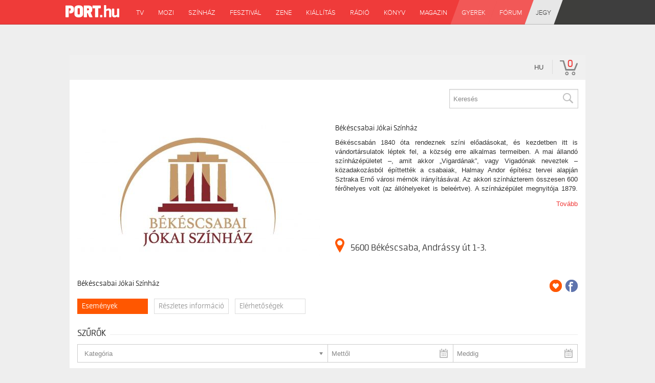

--- FILE ---
content_type: text/html; charset=UTF-8
request_url: https://port.jegy.hu/venue/bekescsabai-jokai-szinhaz
body_size: 79768
content:
<!DOCTYPE html PUBLIC "-//W3C//DTD XHTML 1.0 Transitional//EN"
        "http://www.w3.org/TR/xhtml1/DTD/xhtml1-transitional.dtd">
<html lang="hu" xmlns:fb="http://www.facebook.com/2008/fbml" xml:lang="hu">
<head>
    <meta charset="UTF-8"/>
    <meta name="viewport" content="width=device-width, initial-scale=1, maximum-scale=1"/>

    <title>Online Jegyvásárlás | PORT.hu</title>
    <link rel="canonical" href="https://www.jegy.hu/venue/bekescsabai-jokai-szinhaz" />
		<link rel="icon" href="/resources/images/favicons/favicon_jegy.ico">
		<meta name="description" content="Jegyvásárlás a(z) Békéscsabai Jókai Színház eseményeire. Rege a csodaszarvasról, Gázláng, István, az országépítő *" />

		<meta name="keywords" content="Békéscsabai Jókai Színház műsora, Jegyvásárlás, Rege a csodaszarvasról, Gázláng, István, az országépítő *" />

    
		<meta property="og:title" content="Jegy.hu - Békéscsabai Jókai Színház" />

		<meta property="og:type" content="website" />

		<meta property="og:site_name" content="Jegy.hu" />

		<meta property="og:image" content="https://pb2.jegy.hu/imgs/system-4/venue/000/000/559/bekescsabai-jokai-szinhaz-474-279-84599.JPG" />

		<meta property="og:url" content="https://port.jegy.hu/venue/bekescsabai-jokai-szinhaz" />

		<meta property="og:description" content="Jegyvásárlás a(z) Békéscsabai Jókai Színház eseményeire. Rege a csodaszarvasról, Gázláng, István, az országépítő *" />

		<meta property="fb:app_id" content="1395777897332432" />

		<meta property="fb:admins" content="100002471935814" />

    <link rel="stylesheet" href="/resources/css/fonts/fontkit.css?v=1768561144"/>
    <link rel="stylesheet" href="/resources/css/app.css?v=1768561144"/>
    <link rel="stylesheet" href="/resources/js/libs/jquery.qtip/jquery.qtip.min.css?v=1768561144"/>
    
<link rel="stylesheet" href="/design/custom/376/itbrandcolor.css?v=1768561144" type="text/css" media="screen" />

<link rel="stylesheet" href="/resources/js/libs/jquery.fancybox/jquery.fancybox.min.css?v=1768561144" type="text/css" media="screen" />

<link rel="stylesheet" href="/resources/css/fonts/font-awesome.min.css?v=1768561144" type="text/css" media="screen" />

<link rel="stylesheet" href="/resources/js/libs/chosen/chosen.min.css?v=1768561144" type="text/css" media="screen" />

    <style type="text/css" media="screen">
<!--

-->
</style>
    <script type="text/javascript">
	
</script>
    <link href="https://port.hu/favicons/favicon.ico" rel="shortcut icon" type="image/x-image"/>

    <!--
    <link href="/design/porthu/css/ticketport.css?v=1768561144" media="screen" rel="stylesheet" type="text/css" />

        -->
    <link rel="stylesheet" type="text/css" href="/design/porthu/css/html_elements.print_stylesheets.css?v=1768561144"/>
    <link rel="stylesheet" href="/design/porthu/css/login-popup.css?v=1768561144">
    <link rel="stylesheet" href="/design/porthu/css/fonts.css?v=1768561144">
    <link rel="stylesheet" href="/design/porthu/css/icons.css?v=1768561144">
    <link rel="stylesheet" href="/design/porthu/css/header.css?v=1768561144">
    <link rel="stylesheet" href="/design/porthu/css/footer.css?v=1768561144">
    <link rel="stylesheet" href="/design/porthu/css/select.css?v=1768561144">
    <link rel="stylesheet" href="/design/porthu/css/search.css?v=1768561144">
    <link rel="stylesheet" href="/design/porthu/css/login.css?v=1768561144">
    <link rel="stylesheet" href="/design/porthu/css/headings.css?v=1768561144">
    <link rel="stylesheet" href="/design/porthu/css/global_primary.css?v=1768561144">
    <link rel="stylesheet" href="/design/porthu/css/calendar.css?v=1768561144">
    <link rel="stylesheet" href="/design/porthu/css/jegy.css?v=1768561144">
    <link rel="stylesheet" href="/design/porthu/css/sponsored-tabs.css?v=1768561144">

    <link type="text/css" rel="stylesheet" href="/design/porthu/css/floatbox.css?v=1768561144"/>
    <link href="/design/porthu/css/select22.css?v=1768561144" media="screen" rel="stylesheet" type="text/css"/>
    <link href="/design/porthu/css/uniform.default.css?v=1768561144" media="screen" rel="stylesheet" type="text/css"/>
    <link href="/design/porthu/css/ticketPaginator.css?v=1768561144" media="screen" rel="stylesheet" type="text/css"/>

    <meta property="og:title" content="PORT.hu"/>
    <meta property="og:description"
          content="A PORT.hu-n színházi előadásokra, koncertekre, fesztiválokra, sporteseményekre vásárolhat jegyet online, bankkártyával. Színházjegy, koncertjegy, zene, fesztivál, jegyvásárlás."/>
    <meta property="og:url" content="http://port.jegy.hu/ticketsearch"/>
    <meta property="og:type" content="website"/>
    <meta property="fb:app_id" content="159730400738760"/>
    <meta property="og:site_name" content="PORT.hu"/>
    <meta property="og:image" content="http://port.jegy.hu/design/porthu/components/port_logo.png"/>

    <!--
    <link href="http://port.hu/favicon.ico" rel="shortcut icon" type="image/x-image" />
    <link rel="stylesheet" type="text/css" media="all" href="/design/porthu/css/jquery-ui.css?v=1768561144" />
    -->

    <style>
        /*SELECT 2 DEFINITIONS*/
        div.select2-container {
            width: 100%;
            margin-bottom: 10px;
        }

        div.select2-container :not(.select2-default).select2-choice {
            color: #2E2E6F;
        }

        input.select2-input .select2-choice {
            background: transparent;
            color: #2E2E6F;
        }

        /*DATE DROPDOWN DEFINITIONS*/
        .dateDropDown {
            display: inline;
        }

        .dateDropDown .dateDropDownMonth {
            width: 63%;
        }

        .dateDropDown .dateDropDownDay {
            width: 22%;
        }

        /*cform size*/
        .cform div.elements, #ui-datepicker-div, div.select2-drop {
            font-size: 0.8em;
        }

        .cform label {
            cursor: pointer;
        }

    </style>
    <meta name="logcustomtarget" content="1"/>
    <script src="/resources/js/vendor/custom.modernizr.js?v=1768561144"></script>
    <script src="/resources/js/jquery-2.2.4.min.js?v=1768561144"></script>
    <script src="/resources/js/mylibs/common.js?v=1768561144"></script>
    <script src="/resources/js/libs/jquery.qtip/jquery.qtip.min.js?v=1768561144"></script>
    <script src="/resources/js/libs/jquery.number.min.js?v=1768561144"></script>
    




<script type="application/ld+json">
						{
						"@context": "https://schema.org",
						"@type": "BreadcrumbList",
						"itemListElement": [{
				"@type": "ListItem",
				"position": 1,
				"item":
				{
				"@id": "https://port.jegy.hu/venue_list",
				"name": "Rendezvényhelyszínek"
				}
			},{
				"@type": "ListItem",
				"position": 2,
				"item":
				{
				"@id": "/venue/bekescsabai-jokai-szinhaz",
				"name": "Békéscsabai Jókai Színház"
				}
			}]
			}
			</script>


    <link rel="stylesheet" href="/design/porthu/css/itcorr.css?v=1768561144">
    <script>
        $(document).ready(function(){
            $(".nav-icon").click(function(){
                $("header.port-2-header nav .menu_original").toggleClass("open");
                return false;
            });

        });
    </script>
</head>
<body class="">
	

<header data-role="header" class="port-2-header">

    <nav>
        <a class="logo" href="http://port.hu"></a>

        <div>
            <a href="#" class="nav-icon">&#9776;</a>
        </div>
        <div class="menu_original">
            <a href="http://port.hu/tv/">
                <span>TV</span></a>
            <a href="http://port.hu/mozi/">
                <span>Mozi</span></a>
            <a href="http://port.hu/szinhaz/">
                <span>Színház</span></a>
            <a href="http://port.hu/fesztival/">
                <span>Fesztivál</span></a>
            <a href="http://port.hu/zene/">
                <span>Zene</span></a>
            <a href="http://port.hu/kiallitas/">
                <span>Kiállítás</span></a>
            <a href="http://port.hu/radio/">
                <span>Rádió</span></a>
            <a href="https://port.hu/konyv">
                <span>Könyv</span></a>
            <a href="http://port.hu/magazin" class="navbar-link">
                <span>Magazin</span></a>
            <a class="light" href="http://port.hu/gyerek/">
                <span>Gyerek</span></a>
            <a class="light" href="https://port.hu/forum">
                <span>Fórum</span></a>
            <a class="ticket" href="http://port.hu/jegy/">
                <span>Jegy</span></a>
        </div>


    </nav>

    <div class="mobilmenu">
        <ul>
            <a href="http://port.hu/tv/">
                <span>TV</span></a>
            <a href="http://port.hu/mozi/">
                <span>Mozi</span></a>
            <a href="http://port.hu/szinhaz/">
                <span>Színház</span></a>
            <a href="http://port.hu/fesztival/">
                <span>Fesztivál</span></a>
            <a href="http://port.hu/zene/">
                <span>Zene</span></a>
            <a href="http://port.hu/kiallitas/">
                <span>Kiállítás</span></a>
            <a href="http://port.hu/radio/">
                <span>Rádió</span></a>
            <a href="https://port.hu/konyv">
                <span>Könyv</span></a>
            <a href="http://port.hu/magazin" class="navbar-link">
                <span>Magazin</span></a>
            <a href="http://port.hu/jatek/">
                <span>Játék</span></a>
            <a class="light" href="http://port.hu/gyerek/">
                <span>Gyerek</span></a>
            <a class="ticket" href="http://port.hu/jegy/">
                <span>Jegy</span></a>
        </ul>

    </div>

</header>



<div id="x_bodycontent" class="x_pageholder">
    <div id="screenshot_1000">
        <div class="x_headBannerContainer" id="below_menu_bar">
            <div class="bannerContainer horizontalBannerContainer" align="center">
                <div><!-- Goa3 beépítés: Port/Jegy/Leaderboard, 2616527 -->
                    <div id="zone2616527" class="goAdverticum"></div>
                </div>
            </div>
        </div>
        <div id="page_1000" class="x_mainframe">

            
<div class="topMenuContainer">
	<div class="row">
		<div class="large-12 columns">
			<nav class="top-bar">
				<section class="top-bar-section">
					<ul class="left top-menu-items">
											</ul>
					<ul class="right">
						<li>
							<div style="position:relative">
								<a id="main_lang_select2" data-tooltip title="Magyar">hu</a>
								<div id="main_lang_list2" class="lang_select_box">
									
									<div class="flag flag-en"></div>
									<a href="?lang=en" rel="nofollow">English</a><br>
									
									<div class="flag flag-hu"></div>
									<a href="?lang=hu" rel="nofollow">Magyar</a><br>
									
									<div class="flag flag-sk"></div>
									<a href="?lang=sk" rel="nofollow">Slovenčina</a><br>
									
									<div class="flag flag-pl"></div>
									<a href="?lang=pl" rel="nofollow">Polski</a><br>
									
									<div class="flag flag-da"></div>
									<a href="?lang=da" rel="nofollow">Dansk</a><br>
									
								</div>
							</div>
						</li>
												<li class="divider"></li>
						<li>
							<div id="basket_holder">
	<div class="basket" id="basketLayerButton">0</div>
</div>
<div id="basketLayer">
	<div>
		<div class="autocompleteRow">
			<div class="firstInfoRow group">
				<div class="left">
					<h4><span class="highlight" id="product_count">0</span> tétel a kosárban</h4>
				</div>
				<div class="right">
					<span class="grayText">Kosáridő:</span> <div class="countdown countdown-fixed" id="miniBasketTimeHolder">00:00</div>
				</div>
			</div>
			<hr/>
		</div>
		<div id="miniBasketProducts">
					</div>
		<div class="autocompleteRow group right">
			<div class="right">Összesen fizetendő: <span class="price totalPrice">0 Ft</span></div>
			<div>
				<a href="https://port.jegy.hu/basket" class="button moreIcon goToOrder">tovább a kosárba</a>
			</div>
		</div>
	</div>
</div>
						</li>
					</ul>
				</section>
			</nav>
		</div>
	</div>
</div>



<div class="headerContainer">
	<div class="row">
		<div class="large-3 blackBackground columns logo">
			<a href="https://port.jegy.hu/">
				<h2>inter<span class="highlight">ticket</span></h2>
			</a>
		</div>
		<div class="large-9 columns mainBackground">
			<div class="row">
				<nav class="large-8 columns menu">
					<div id="horizontalMenu">
						<ul>
													</ul>
					</div>
					<a class="smallScreenBasketIcon" href="https://port.jegy.hu/basket" style="display:none"><span id="smallScreenBasketValue">0</span></a>
											<a class="smallScreenSearchIcon" href="#" style="display:none"></a>
										<a class="smallScreenGiftIcon" href="/ajandekkartya" style="display:none"></a>
					<div id="verticalMenu">
						<ul>
							<li><div class="dinamicMenu"></div></li>
						</ul>
						<div id="verticalMenuBox">
							<ul>
											<li>
			<a href="/ticketsearch">Összes esemény</a>
		</li>
				<li>
			<a href="/calendar">Dátum szerint</a>
		</li>
				<li>
			<a href="/venue_list">Rendezvényhelyszínek</a>
		</li>
				<li>
			<a href="/city">Városok</a>
		</li>
				<li>
			<a href="/person">Színészek</a>
		</li>
				<li>
			<a href="/ticketsearch/foreigners">Külföldieknek</a>
		</li>
								</ul>
						</div>
					</div>
				</nav>
				
									<div class="large-4 columns searchHolder">
						<form method="get" action="/search" class="custom searchForm" id="generalSearchForm">
							<input type="search" name="q" id="generalSearch" placeholder="Keresés" autocomplete="off" />
							<button id="searchButton" value="Keresés"><span class="graySearch"></span></button>
							<div class="autocomplete">
								<div class="preloader_c fullMarginTop" style="display:block"></div>
								<div class="not_found">nincs találat...</div>
								<div id="row_holder"></div>
								<div class="moreResult" style="display: none;">
									<a href="#" onclick="return false;"> további találatok <span class="numb">(36)</span></a>
								</div>
							</div>
						</form>
					</div>
							</div>
		</div>
	</div>
</div>


<script type="text/html" id="autocomplete_sample_program_type">
	<div class="autocompleteRow group">
		<a href="/event/category/%name_url%-%id%?q=%name_url%&sgtype=category">%name% <span class="numb">(%cnt%)</span></a>
	</div>
</script>
<script type="text/html" id="autocomplete_sample_program_sub_type">
	<div class="autocompleteRow group">
		<a href="/event/category/%parent_name_url%-%parent_id%/subcategory/%name_url%-%id%?q=%name_url%&sgtype=subcategory">%parent_name% &gt; %name% <span class="numb">(%cnt%)</span></a
	</div>
</script>
<script type="text/html" id="autocomplete_sample_city">
	<div class="autocompleteRow group">
		<a href="/event/category/all/city/%name_url%">%name% <span class="numb">(%cnt%)</span></a>
	</div>
</script>
<script type="text/html" id="autocomplete_sample_program">
	<div class="autocompleteRow group">
		<div class="atocompleteImgHolder">
			<a href="%ProgramLink%" onmousedown="this.href=\'/event/search_jump?ref=%ref%&url=%ProgramLink%\';"><img _src="%ThumbURL%" /></a>
		</div>
		<div class="autocompleteDetails">
			<div class="autocompleteTitle">
				<a href="%ProgramLink%" onmousedown="this.href=\'/event/search_jump?ref=%ref%&url=%ProgramLink%\';">%Name%</a>
			</div>
			<a class="place" href="/venue/%VenueNameURL%" onmousedown="this.href=\'/event/search_jump?ref=%ref%&url=/venue/%VenueNameURL%\';">%VenueName%, %City%</a>
		</div>
	</div>
</script>
<script type="text/html" id="autocomplete_sample_person">
	<div class="autocompleteRow group">
		<div class="atocompleteImgHolder">
			<a href="%url%" onmousedown="this.href=\'/event/search_jump?ref=%ref%&url=%url%\';"><img _src="%ThumbURL%" /></a>
		</div>
		<div class="autocompleteDetails">
			<div class="autocompleteTitle">
				<a href="%url%" onmousedown="this.href=\'/event/search_jump?ref=%ref%&url=%url%\';">
											%LastName% %FirstName%
									</a>
			</div>
		</div>
	</div>
</script>
<script type="text/html" id="autocomplete_sample_venue">
	<div class="autocompleteRow group">
		<div class="atocompleteImgHolder">
			<a href="%url%" onmousedown="this.href=\'/event/search_jump?ref=%ref%&url=%url%\';"><img _src="%ThumbURL%" /></a>
		</div>
		<div class="autocompleteDetails">
			<div class="autocompleteTitle"><a href="%url%" onmousedown="this.href=\'/event/search_jump?ref=%ref%&url=%url%\';">%ServerName%</a></div>
		</div>
	</div>
</script>


<div class="venueWrapper">
	<div class="row">
		<div class="large-6 columns">
			<img class="venueImage" src="https://pb2.jegy.hu/imgs/system-4/venue/000/000/559/bekescsabai-jokai-szinhaz-474-279-84599.JPG" title="" alt="Békéscsabai Jókai Színház" />
		</div>
		<div class="large-6 columns info" id="descriptionOuter" style="height: 279px; overflow: hidden;">
			<div id="descriptionInner">
				<h3>Békéscsabai Jókai Színház</h3>
				<div class="description" id="venueDescription">
					<p>B&eacute;k&eacute;scsab&aacute;n 1840 &oacute;ta rendeznek sz&iacute;ni előad&aacute;sokat, &eacute;s kezdetben itt is v&aacute;ndort&aacute;rsulatok l&eacute;ptek fel, a k&ouml;zs&eacute;g erre alkalmas termeiben.

A mai &aacute;lland&oacute; sz&iacute;nh&aacute;z&eacute;p&uuml;letet &ndash;, amit akkor &bdquo;Vigard&aacute;nak&rdquo;, vagy Vigad&oacute;nak neveztek &ndash; k&ouml;zadakoz&aacute;sb&oacute;l &eacute;p&iacute;ttett&eacute;k a csabaiak, Halmay Andor &eacute;p&iacute;t&eacute;sz tervei alapj&aacute;n Sztraka Ernő v&aacute;rosi m&eacute;rn&ouml;k ir&aacute;ny&iacute;t&aacute;s&aacute;val. Az akkori sz&iacute;nh&aacute;zterem &ouml;sszesen 600 f&eacute;rőhelyes volt (az &aacute;ll&oacute;helyeket is bele&eacute;rtve). A sz&iacute;nh&aacute;z&eacute;p&uuml;let megnyit&oacute;ja 1879. m&aacute;rcius 8-&aacute;n volt.



Az &eacute;p&uuml;letet 1912 ősz&eacute;n Spiegel Frigyes &eacute;s Englerth K&aacute;roly &eacute;p&iacute;t&eacute;szek tervei szerint, Wagner J&oacute;zsef vezet&eacute;s&eacute;vel &aacute;talak&iacute;tott&aacute;k. Az &uuml;nnep&eacute;lyes &aacute;tad&aacute;s 1913. november 8-&aacute;n zajlott. Az &uacute;j terem 630 f&eacute;rőhelyesre bőv&uuml;lt, ruhat&aacute;rakat, b&uuml;f&eacute;t &eacute;s nem doh&aacute;nyz&oacute; r&eacute;szt alak&iacute;tottak ki benne. Kibőv&iacute;tett&eacute;k a sz&iacute;npadot, zsin&oacute;rpadl&aacute;st, s&uuml;llyesztőt szereltek be. Korszerűs&iacute;tett&eacute;k a vil&aacute;g&iacute;t&aacute;st &eacute;s bevezett&eacute;k a k&ouml;zponti g&aacute;zfűt&eacute;st. Az utols&oacute; nagy renov&aacute;l&aacute;sa az &eacute;p&uuml;letnek 1994-ben fejeződ&ouml;tt be. A sz&iacute;nh&aacute;zterem jelenleg 420 fő befogad&aacute;s&aacute;ra k&eacute;pes.



A sz&iacute;nh&aacute;z &eacute;p&uuml;let&eacute;ben l&eacute;vő Vigad&oacute; terem a v&aacute;ros kultur&aacute;lis &eacute;let&eacute;ben kezdettől kiemelkedő szerepet t&ouml;lt&ouml;tt be, előad&oacute;esteket, koncerteket, b&aacute;lokat &eacute;s est&eacute;lyeket tartottak a csod&aacute;latos helyis&eacute;gben, ahol aranyozott velencei metszett t&uuml;kr&ouml;k &eacute;s intarzi&aacute;s parketta k&aacute;pr&aacute;ztatta el a k&ouml;z&ouml;ns&eacute;get, &eacute;s ahonnan &aacute;tj&aacute;r&oacute; ny&iacute;lik a szomsz&eacute;dos Fiume Sz&aacute;ll&oacute;ba. A II. vil&aacute;gh&aacute;bor&uacute;t &uacute;gy-ahogy szerencs&eacute;sen &aacute;tv&eacute;szelve 1953-ban megpecs&eacute;telőd&ouml;tt a Vigad&oacute; sorsa. A lebont&aacute;sra &iacute;t&eacute;lt Apoll&oacute; mozit helyezt&eacute;k ide, igaz ideiglenesen. K&eacute;t &eacute;v alatt teljesen t&ouml;nkrement. A mozi ut&aacute;n ism&eacute;t a sz&iacute;nh&aacute;z&eacute; lett a terem, előbb festőműhelynek majd k&eacute;sőbb pr&oacute;bateremnek haszn&aacute;lt&aacute;k. 1994-ben szinte a sz&iacute;nh&aacute;z eg&eacute;sz&eacute;t &eacute;rintő fel&uacute;j&iacute;t&aacute;s t&ouml;rt&eacute;nt, melynek sor&aacute;n a Vigad&oacute; is meg&uacute;jult &eacute;s ism&eacute;t pomp&aacute;j&aacute;ban v&aacute;rja a v&aacute;ros k&ouml;z&ouml;ns&eacute;g&eacute;t. A sz&iacute;nh&aacute;zterem jelenleg 420 fő befogad&aacute;s&aacute;ra k&eacute;pes.

A sz&iacute;nh&aacute;znak 1954-ig nem volt &aacute;lland&oacute; t&aacute;rsulata, az akkoriban műk&ouml;dő mag&aacute;nt&aacute;rsulatok szerződtek a v&aacute;rossal egy-egy, vagy egy-k&eacute;t &eacute;vadra. 1954. szeptember 15-i hat&aacute;llyal az akkori N&eacute;pművel&eacute;si Miniszt&eacute;rium b&eacute;k&eacute;scsabai sz&eacute;khellyel, B&eacute;k&eacute;s Megyei J&oacute;kai Sz&iacute;nh&aacute;z elnevez&eacute;ssel sz&iacute;nh&aacute;zat l&eacute;tes&iacute;tett, amely 2012-ig a B&eacute;k&eacute;s Megyei Tan&aacute;cs, majd a megyei &ouml;nkorm&aacute;nyzat fenntart&aacute;s&aacute;ban műk&ouml;d&ouml;tt.



Az &aacute;lland&oacute; sz&iacute;nh&aacute;z első igazgat&oacute;ja az a Daniss Győző lett, aki mag&aacute;nt&aacute;rsulat&aacute;val kor&aacute;bban is j&aacute;tszott az &eacute;p&uuml;letben. Korai hal&aacute;la ut&aacute;n, az &ouml;n&aacute;ll&oacute; sz&iacute;nh&aacute;z első &ouml;tven &eacute;v&eacute;ben 11 igazgat&oacute; k&ouml;vette egym&aacute;st, k&ouml;zt&uuml;k k&eacute;t olyan kitűnő sz&iacute;n&eacute;sz, mint Solti Bertalan &eacute;s G&aacute;lfy L&aacute;szl&oacute;. A J&oacute;kai Sz&iacute;nh&aacute;z mindegyik&uuml;k vezet&eacute;se alatt megtartotta n&eacute;psz&iacute;nh&aacute;zi jelleg&eacute;t ars poetic&aacute;j&aacute;ban szem előtt tartva, hogy egy vid&eacute;ki v&aacute;ros egyetlen sz&iacute;nh&aacute;z&aacute;nak minden k&ouml;z&ouml;ns&eacute;gr&eacute;teg ig&eacute;ny&eacute;t ki kell el&eacute;g&iacute;teni, j&aacute;tszania kell klasszikus &eacute;s modern dr&aacute;m&aacute;t &eacute;pp&uacute;gy, mint v&iacute;gj&aacute;t&eacute;kot, operettet &eacute;s meseelőad&aacute;st. A sz&iacute;nh&aacute;z egyik leginnovat&iacute;vabb időszaka tal&aacute;n Miszlay Istv&aacute;n igazgat&aacute;sa alatt volt, amikor is l&eacute;trehozt&aacute;k, &eacute;s &eacute;vekig műk&ouml;dtett&eacute;k &ndash; a ma m&aacute;r &ouml;n&aacute;ll&oacute; &ndash; Gyulai V&aacute;rsz&iacute;nh&aacute;zat.

B&aacute;rki is lehetett azonban az igazgat&oacute;, b&aacute;rmilyen j&oacute; sz&iacute;n&eacute;szek j&aacute;tszhattak a legjobb előad&aacute;sokban, a J&oacute;kai Sz&iacute;nh&aacute;z az első &ouml;tven &eacute;vben nem tudta igaz&aacute;n ler&aacute;zni mag&aacute;r&oacute;l az &bdquo;Isten h&aacute;ta m&ouml;g&ouml;tti b&uuml;ntetőt&aacute;bor&rdquo; c&iacute;mk&eacute;t, amit a &bdquo;szakma&rdquo; &eacute;s a &bdquo;szakmai sajt&oacute;&rdquo; az 1956-os forradalom ut&aacute;n ragasztott r&aacute;, amikor is egym&aacute;st v&aacute;ltott&aacute;k B&eacute;k&eacute;scsab&aacute;n a főv&aacute;rosban nemk&iacute;v&aacute;natos &ndash; egy&eacute;bk&eacute;nt kitűnő &ndash; sz&iacute;n&eacute;szek, sz&iacute;nh&aacute;zi műv&eacute;szek. B&aacute;r ebből a helyi k&ouml;z&ouml;ns&eacute;g mit se vett &eacute;szre, &eacute;s boldogan j&aacute;rt a sz&iacute;nh&aacute;zba, B&eacute;k&eacute;scsaba hossz&uacute; ideig a &bdquo;sz&iacute;n&eacute;szet Szib&eacute;ri&aacute;ja&rdquo; maradt.



&Iacute;gy volt ez eg&eacute;szen addig, am&iacute;g be nem l&eacute;pett a sz&iacute;nh&aacute;z &eacute;let&eacute;be a 13. igazgat&oacute;: Fekete P&eacute;ter, aki szakmai &eacute;s int&eacute;zm&eacute;nyi kereteket feszegető, innovat&iacute;v munkahelyi &eacute;s műv&eacute;szeti vezetők&eacute;nt, a sz&iacute;nh&aacute;zat bekapcsolta az orsz&aacute;gos &eacute;s a nemzetk&ouml;zi sz&iacute;nh&aacute;zi v&eacute;rkering&eacute;sbe, r&aacute;ir&aacute;ny&iacute;totta a szakma &eacute;s a kritikusok figyelm&eacute;t. Egym&aacute;st k&ouml;vetik a k&ouml;z&ouml;ns&eacute;g &eacute;s a szakma &aacute;ltal elismert előad&aacute;sok. A t&aacute;rsulat sz&iacute;n&eacute;szei is &eacute;vről &eacute;vre nyernek megtisztelő d&iacute;jakat. Sz&iacute;nh&aacute;zigazgat&oacute;i munk&aacute;ja mellett m&aacute;ra a magyar sz&iacute;nh&aacute;zi &eacute;let meghat&aacute;roz&oacute; szem&eacute;lyis&eacute;g&eacute;v&eacute; nőtte ki mag&aacute;t. A Magyar Te&aacute;trumi T&aacute;rsas&aacute;g tagjak&eacute;nt, a tagsz&iacute;nh&aacute;zak &ouml;sszefog&aacute;s&aacute;val l&eacute;trehozta a Magyar Te&aacute;trum c&iacute;mű, havonta megjelenő sz&iacute;nh&aacute;zi magazint, amely nem csak a mai magyar lappiacon egyed&uuml;l&aacute;ll&oacute;, de a hazai sz&iacute;nh&aacute;zt&ouml;rt&eacute;netben se volt m&eacute;g hasonl&oacute; strukt&uacute;r&aacute;ban műk&ouml;dő &uacute;js&aacute;g. A t&aacute;rsas&aacute;g &eacute;s a lap 2010-ben az ő &ouml;tlete alapj&aacute;n h&iacute;vta &eacute;letre a Magyar Te&aacute;trum D&iacute;jat, amelyet a h&aacute;tt&eacute;rszakm&aacute;k (s&uacute;g&oacute;, &uuml;gyelő, &ouml;lt&ouml;ztető, fodr&aacute;sz, sz&iacute;npadmester, kell&eacute;kes stb.) legjobbjai kapnak meg &eacute;vről &eacute;vre, &eacute;s amelyet m&aacute;r m&aacute;sodik &eacute;ve a J&oacute;kai Sz&iacute;nh&aacute;zban adnak &aacute;t nagyszab&aacute;s&uacute; g&aacute;laműsor keret&eacute;ben. 2011-ben az ő ir&aacute;ny&iacute;t&aacute;s&aacute;val vette műk&ouml;dtet&eacute;s&eacute;be a J&oacute;kai Sz&iacute;nh&aacute;z a Szarvasi V&iacute;zi Sz&iacute;nh&aacute;zat, amely egy ny&aacute;r alatt beigazolta l&eacute;tjogosults&aacute;g&aacute;t a ny&aacute;ri szabadt&eacute;ri sz&iacute;nh&aacute;zak k&ouml;z&ouml;tt.

A megyei &ouml;nkorm&aacute;nyzatok feladatainak &aacute;talakul&aacute;sa miatt 2012. janu&aacute;r elsej&eacute;től a sz&iacute;nh&aacute;z B&eacute;k&eacute;scsabai J&oacute;kai Sz&iacute;nh&aacute;z n&eacute;ven B&eacute;k&eacute;scsaba Megyei Jog&uacute; V&aacute;ros fenntart&aacute;s&aacute;ba ker&uuml;lt, &iacute;gy a v&aacute;ros k&ouml;zel hatvan &eacute;v ut&aacute;n ism&eacute;t tulajdonosa lett az eredetileg a csabai polg&aacute;rok &ouml;sszefog&aacute;s&aacute;val fel&eacute;p&uuml;lt sz&iacute;nh&aacute;znak.



&Ouml;ssze&aacute;ll&iacute;totta: J&oacute;zsa Mih&aacute;ly</p>
				</div>
				<a href="https://port.jegy.hu/venue/bekescsabai-jokai-szinhaz/info" class="more">Tovább</a>
				<a class="howmany" id="address" href="https://port.jegy.hu/venue/bekescsabai-jokai-szinhaz/contact"><span class="placeIcon"></span>5600 Békéscsaba, Andrássy út 1-3.</a>
			</div>
		</div>
	</div>
</div> <!-- venueWrapper -->


            
            


<script language="javascript" type="text/javascript">
var localVenueId = 211;
var venueURLName = 'bekescsabai-jokai-szinhaz';
</script>

<div class="festival-template smallMarginBottom">
	<div class="row">
		<div class="large-12 columns">
			<div class="right socialIcons">
									<a class="addToFav top" href="#" data-tooltip title="Add a kedvencekhez"></a>
													<a href="https://www.facebook.com/sharer/sharer.php?u=https%3A%2F%2Fport.jegy.hu%2Fvenue%2Fbekescsabai-jokai-szinhaz" class="icons-facebook top" data-tooltip title="Megosztás Facebookon" target="_blank"></a>
							</div>
							<h3>Békéscsabai Jókai Színház</h3>
						<div id="festivalFilters">
				<ul>
					<li> <a href="#" class="ajaxlink eventslink active-filter"> <h5>Események</h5> </a> </li>
					<li> <a href="https://port.jegy.hu/venue/bekescsabai-jokai-szinhaz/info" class="ajaxlink"> <h5>Részletes információ</h5> </a> </li>
					<li> <a href="https://port.jegy.hu/venue/bekescsabai-jokai-szinhaz/contact" class="ajaxlink"> <h5>Elérhetőségek</h5> </a> </li>
				</ul>
			</div>
		</div>
	</div>
</div>
<div class="row">
	<aside id="contentLeft" class="large-12 columns">
		<a href="#" class="button expand" id="filterToggle">Szűrés</a>
		<div class="filterHolder" data-search-controller="venue" data-default-value="bekescsabai-jokai-szinhaz">
			<div class="row">
				<div class="large-12 columns">
						<div class="h4Title noMarginTop">
		<h4>Szűrők</h4>
		<div class="lineHolder">
			<hr />
		</div>
	</div>
<div class="row">
	<div class="large-12 columns">
		<form action="" id="send_search">
													<div class="small left venue_filter">
					<select selector="programsubtypes" name="searchProgramType" id="searchProgramType" data-placeholder="Kategória" multiple>
													<option disabled="disabled" value="1" class="main_category">Színház</option>
							<option data-all-id="1" value="all-szinhaz-1"  data-secondary-info="(32)">Összes színház</option>
																							<option data-parent-id="1" data-id="39" value="kortars-szinmu-39" data-secondary-info="(15)">Kortárs színmu</option>
																															<option data-parent-id="1" data-id="40" value="drama-40" data-secondary-info="(7)">Dráma</option>
																															<option data-parent-id="1" data-id="6" value="mesejatek-6" data-secondary-info="(6)">Mesejáték / Bábjáték</option>
																															<option data-parent-id="1" data-id="1" value="vigjatek-1" data-secondary-info="(3)">Vígjáték</option>
																															<option data-parent-id="1" data-id="216" value="bohozat-216" data-secondary-info="(1)">Bohózat</option>
																																																																																																																																																																																																																																																																																																																																																																																																																																																																																																																																																																																																																																																																																																																																																																																																																																																																																																																																																																																																																																																																																																																																																																																																																																																																																																																																																																																																																																																																																																																																																																																																																																																																																																																																																																																																																																																																																																																																																																																																																																																																																																																																																																																																																																																																																																																																																																																																																																																																																																																																																																																																																																																																																																																																																																																																																																																																																																																																																														</select>
				</div>
							<div class="small left venue_filter">
					<div class="calendarContainer" id="searchDateContainer">
						<input type="text" name="fromDate" id="fromDate" placeholder="Mettől" class="calendar" value="" readonly="readonly" />
					</div>
					<div class="calendarContainer" id="searchDateContainer1">
						<input type="text" name="toDate" id="toDate" placeholder="Meddig" class="calendar" value="" readonly="readonly" />
					</div>
				</div>
						
			<div class="row" id="tags-container">
				<div class="large-12 columns">
											<div class="tags-container">
							<span class="left">Kategória:</span>
							<ul class="selected" id="external_selected_category"></ul>
						</div>
									</div>
			</div>

			<div class="row">
									<div class="large-12 columns">
						<hr class="smallMarginTop" />
					</div>
								<div class="large-6 columns">
					<ul>
													<li class="smallMarginBottom">
								<input type="checkbox" id="for_foreigners" name="for_foreigners" value="0" class="checkbox-custom" />
								<label for="for_foreigners" class="checkbox-custom-label">Külföldieknek</label>
							</li>
																																			</ul>
				</div>
				<div class="large-6 columns radiolist2">
											<ul id="viewstyle">
							<li>
								<input type="radio" id="events_view" name="programs_view" value="0" class="radio-custom" checked="checked" />
								<label for="events_view" class="radio-custom-label noMargin">Események időpont szerint</label>
							</li>
							<li>
								<input type="radio" id="programs_view" name="programs_view" value="0" class="radio-custom" />
								<label for="programs_view" class="radio-custom-label">Programok népszerűség szerint</label>
							</li>
						</ul>
									</div>
			</div>

		</form>
	</div>
</div>

<script type="text/javascript">
var filter_categories = [];
var filter_subcategories = [];
var filter_cities = [];
var filter_venues = ['bekescsabai-jokai-szinhaz'];
var filter_venue_id = 0;
var filter_date_from = '';
var filter_date_to = '';
var filter_foreigners = false;
var filter_available = false;
var filter_discounted = false;
var default_filter = 'venue';
var is_children = false;
var children_url_name = 'gyerek';
var base_url = '';
var all_categories = {"1":{"id":1,"name":"Sz\u00ednh\u00e1z","name_url":"szinhaz","cnt":32,"cnt_s4":32,"cnt_s5":0,"systemtype":"4","lastmod":"48079053","lastmod_s4":"48079053","lastmod_s5":null}};
var all_subcategories = {"39":{"id":39,"parent_id":1,"name":"Kort\u00e1rs sz\u00ednmu","name_url":"kortars-szinmu","cnt":15,"cnt_s4":15,"cnt_s5":0,"systemtype":"4","lastmod":"292753223","lastmod_s4":"292753223","lastmod_s5":null},"40":{"id":40,"parent_id":1,"name":"Dr\u00e1ma","name_url":"drama","cnt":7,"cnt_s4":7,"cnt_s5":0,"systemtype":"4","lastmod":"292753224","lastmod_s4":"292753224","lastmod_s5":null},"6":{"id":6,"parent_id":1,"name":"Mesej\u00e1t\u00e9k \/ B\u00e1bj\u00e1t\u00e9k","name_url":"mesejatek","cnt":6,"cnt_s4":6,"cnt_s5":0,"systemtype":"4","lastmod":"566192512","lastmod_s4":"566192512","lastmod_s5":null},"1":{"id":1,"parent_id":1,"name":"V\u00edgj\u00e1t\u00e9k","name_url":"vigjatek","cnt":3,"cnt_s4":3,"cnt_s5":0,"systemtype":"4","lastmod":"292753188","lastmod_s4":"292753188","lastmod_s5":null},"216":{"id":216,"parent_id":1,"name":"Boh\u00f3zat","name_url":"bohozat","cnt":1,"cnt_s4":1,"cnt_s5":0,"systemtype":"4","lastmod":"722925460","lastmod_s4":"722925460","lastmod_s5":null},"61":{"id":61,"parent_id":6,"name":"\u00c9p\u00edt\u00e9szet","name_url":"epiteszet","cnt":0,"cnt_s4":0,"cnt_s5":0,"systemtype":"4","lastmod":"292753237","lastmod_s4":"292753237","lastmod_s5":null},"140":{"id":140,"parent_id":2,"name":"Egy\u00e9b","name_url":"egyeb","cnt":0,"cnt_s4":0,"cnt_s5":0,"systemtype":"4","lastmod":"292753301","lastmod_s4":"292753301","lastmod_s5":null},"210":{"id":210,"parent_id":1,"name":"Zen\u00e9s sz\u00ednm\u0171","name_url":"zenes-szinmu","cnt":0,"cnt_s4":0,"cnt_s5":0,"systemtype":"4","lastmod":"722925455","lastmod_s4":"722925455","lastmod_s5":null},"18":{"id":18,"parent_id":2,"name":"Horror\/thriller","name_url":"horrorthriller","cnt":0,"cnt_s4":0,"cnt_s5":0,"systemtype":"4","lastmod":"292753205","lastmod_s4":"292753205","lastmod_s5":null},"107":{"id":107,"parent_id":10,"name":"Tal\u00e1lkoz\u00f3","name_url":"talalkozo","cnt":0,"cnt_s4":0,"cnt_s5":0,"systemtype":"4","lastmod":"292753269","lastmod_s4":"292753269","lastmod_s5":null},"178":{"id":178,"parent_id":11,"name":"Rep\u00fcl\u0151s, Tandem ugr\u00e1s","name_url":"repulos-tandem-ugras","cnt":0,"cnt_s4":0,"cnt_s5":0,"systemtype":"4","lastmod":"292753333","lastmod_s4":"292753333","lastmod_s5":null},"29":{"id":29,"parent_id":4,"name":"Koncert","name_url":"koncert","cnt":0,"cnt_s4":0,"cnt_s5":0,"systemtype":"4","lastmod":"292753216","lastmod_s4":"292753216","lastmod_s5":null},"118":{"id":118,"parent_id":3,"name":"Csal\u00e1di \/ gyerek","name_url":"csaladi-gyerek","cnt":0,"cnt_s4":0,"cnt_s5":0,"systemtype":"4","lastmod":"292753280","lastmod_s4":"292753280","lastmod_s5":null},"189":{"id":189,"parent_id":11,"name":"Pihentet\u0151, Sz\u00e1llodai voucherek","name_url":"pihenteto-szallodai-voucherek","cnt":0,"cnt_s4":0,"cnt_s5":0,"systemtype":"4","lastmod":"292753344","lastmod_s4":"292753344","lastmod_s5":null},"73":{"id":73,"parent_id":5,"name":"\u00dct\u0151s sportok","name_url":"utos-sportok","cnt":0,"cnt_s4":0,"cnt_s5":0,"systemtype":"4","lastmod":"292753248","lastmod_s4":"292753248","lastmod_s5":null},"151":{"id":151,"parent_id":4,"name":"Fesztiv\u00e1l gyerekeknek","name_url":"fesztival-gyerekeknek","cnt":0,"cnt_s4":0,"cnt_s5":0,"systemtype":"4","lastmod":"292753312","lastmod_s4":"292753312","lastmod_s5":null},"221":{"id":221,"parent_id":1,"name":"Fekete kom\u00e9dia","name_url":"fekete-komedia","cnt":0,"cnt_s4":0,"cnt_s5":0,"systemtype":"4","lastmod":"722925464","lastmod_s4":"722925464","lastmod_s5":null},"43":{"id":43,"parent_id":4,"name":"\u00d6sszmuv\u00e9szeti projekt","name_url":"osszmuveszeti-projekt","cnt":0,"cnt_s4":0,"cnt_s5":0,"systemtype":"4","lastmod":"292753227","lastmod_s4":"292753227","lastmod_s5":null},"130":{"id":130,"parent_id":6,"name":"Id\u0151szaki ki\u00e1ll\u00edt\u00e1s","name_url":"idoszaki-kiallitas","cnt":0,"cnt_s4":0,"cnt_s5":0,"systemtype":"4","lastmod":"292753291","lastmod_s4":"292753291","lastmod_s5":null},"200":{"id":200,"parent_id":11,"name":"J\u00f3ga, fitness, torna","name_url":"joga-fitness-torna","cnt":0,"cnt_s4":0,"cnt_s5":0,"systemtype":"4","lastmod":"348760469","lastmod_s4":"348760469","lastmod_s5":null},"8":{"id":8,"parent_id":2,"name":"Filmdr\u00e1ma","name_url":"filmdrama","cnt":0,"cnt_s4":0,"cnt_s5":0,"systemtype":"4","lastmod":"292753195","lastmod_s4":"292753195","lastmod_s5":null},"84":{"id":84,"parent_id":5,"name":"T\u00e1nc","name_url":"tanc","cnt":0,"cnt_s4":0,"cnt_s5":0,"systemtype":"4","lastmod":"292753259","lastmod_s4":"292753259","lastmod_s5":null},"168":{"id":168,"parent_id":11,"name":"Aut\u00f3s-motoros, Quad \u00e9s rally aut\u00f3","name_url":"autos-motoros-quad-es-rally-auto","cnt":0,"cnt_s4":0,"cnt_s5":0,"systemtype":"4","lastmod":"292753323","lastmod_s4":"292753323","lastmod_s5":null},"62":{"id":62,"parent_id":6,"name":"Sz\u00e9pm\u0171v\u00e9szet","name_url":"szepmuveszet","cnt":0,"cnt_s4":0,"cnt_s5":0,"systemtype":"4","lastmod":"292753238","lastmod_s4":"292753238","lastmod_s5":null},"141":{"id":141,"parent_id":10,"name":"Csal\u00e1di program","name_url":"csaladi-program","cnt":0,"cnt_s4":0,"cnt_s5":0,"systemtype":"4","lastmod":"292753302","lastmod_s4":"292753302","lastmod_s5":null},"211":{"id":211,"parent_id":5,"name":"Judo","name_url":"judo","cnt":0,"cnt_s4":0,"cnt_s5":0,"systemtype":"4","lastmod":"722925466","lastmod_s4":"722925466","lastmod_s5":null},"19":{"id":19,"parent_id":3,"name":"Klasszikus zene","name_url":"klasszikus-zene","cnt":0,"cnt_s4":0,"cnt_s5":0,"systemtype":"4","lastmod":"292753206","lastmod_s4":"292753206","lastmod_s5":null},"108":{"id":108,"parent_id":10,"name":"Oktat\u00e1s","name_url":"oktatas","cnt":0,"cnt_s4":0,"cnt_s5":0,"systemtype":"4","lastmod":"292753270","lastmod_s4":"292753270","lastmod_s5":null},"179":{"id":179,"parent_id":11,"name":"Rep\u00fcl\u0151s, H\u0151l\u00e9gballon","name_url":"repulos-holegballon","cnt":0,"cnt_s4":0,"cnt_s5":0,"systemtype":"4","lastmod":"292753334","lastmod_s4":"292753334","lastmod_s5":null},"32":{"id":32,"parent_id":5,"name":"Kos\u00e1rlabda","name_url":"kosarlabda","cnt":0,"cnt_s4":0,"cnt_s5":0,"systemtype":"4","lastmod":"292753217","lastmod_s4":"292753217","lastmod_s5":null},"119":{"id":119,"parent_id":2,"name":"Romantikus","name_url":"romantikus","cnt":0,"cnt_s4":0,"cnt_s5":0,"systemtype":"4","lastmod":"292753281","lastmod_s4":"292753281","lastmod_s5":null},"190":{"id":190,"parent_id":11,"name":"Pihentet\u0151, Kikapcsol\u00f3d\u00e1s","name_url":"pihenteto-kikapcsolodas","cnt":0,"cnt_s4":0,"cnt_s5":0,"systemtype":"4","lastmod":"292753345","lastmod_s4":"292753345","lastmod_s5":null},"74":{"id":74,"parent_id":5,"name":"Ker\u00e9kp\u00e1r","name_url":"kerekpar","cnt":0,"cnt_s4":0,"cnt_s5":0,"systemtype":"4","lastmod":"292753249","lastmod_s4":"292753249","lastmod_s5":null},"152":{"id":152,"parent_id":6,"name":"Gyerekeknek","name_url":"gyerekeknek","cnt":0,"cnt_s4":0,"cnt_s5":0,"systemtype":"4","lastmod":"292753313","lastmod_s4":"292753313","lastmod_s5":null},"222":{"id":222,"parent_id":1,"name":"Krimi","name_url":"krimi","cnt":0,"cnt_s4":0,"cnt_s5":0,"systemtype":"4","lastmod":"722925465","lastmod_s4":"722925465","lastmod_s5":null},"45":{"id":45,"parent_id":4,"name":"Film","name_url":"film","cnt":0,"cnt_s4":0,"cnt_s5":0,"systemtype":"4","lastmod":"292753228","lastmod_s4":"292753228","lastmod_s5":null},"131":{"id":131,"parent_id":6,"name":"\u00c1lland\u00f3 ki\u00e1ll\u00edt\u00e1s","name_url":"allando-kiallitas","cnt":0,"cnt_s4":0,"cnt_s5":0,"systemtype":"4","lastmod":"292753292","lastmod_s4":"292753292","lastmod_s5":null},"201":{"id":201,"parent_id":10,"name":"S\u00e9ta, V\u00e1rosn\u00e9z\u00e9s","name_url":"seta-varosnezes","cnt":0,"cnt_s4":0,"cnt_s5":0,"systemtype":"4","lastmod":"348760473","lastmod_s4":"348760473","lastmod_s5":null},"9":{"id":9,"parent_id":2,"name":"V\u00edgj\u00e1t\u00e9k","name_url":"vigjatek","cnt":0,"cnt_s4":0,"cnt_s5":0,"systemtype":"4","lastmod":"292753196","lastmod_s4":"292753196","lastmod_s5":null},"85":{"id":85,"parent_id":5,"name":"Fitness\/S\u00falyemel\u00e9s","name_url":"fitnesssulyemeles","cnt":0,"cnt_s4":0,"cnt_s5":0,"systemtype":"4","lastmod":"292753260","lastmod_s4":"292753260","lastmod_s5":null},"169":{"id":169,"parent_id":11,"name":"Aut\u00f3s-motoros, Vezet\u00e9stechnika","name_url":"autos-motoros-vezetestechnika","cnt":0,"cnt_s4":0,"cnt_s5":0,"systemtype":"4","lastmod":"292753324","lastmod_s4":"292753324","lastmod_s5":null},"63":{"id":63,"parent_id":6,"name":"Fot\u00f3","name_url":"foto","cnt":0,"cnt_s4":0,"cnt_s5":0,"systemtype":"4","lastmod":"292753239","lastmod_s4":"292753239","lastmod_s5":null},"142":{"id":142,"parent_id":10,"name":"Kultur\u00e1lis rendezv\u00e9ny","name_url":"kulturalis-rendezveny","cnt":0,"cnt_s4":0,"cnt_s5":0,"systemtype":"4","lastmod":"292753303","lastmod_s4":"292753303","lastmod_s5":null},"212":{"id":212,"parent_id":1,"name":"Vitasz\u00ednh\u00e1z","name_url":"vitaszinhaz","cnt":0,"cnt_s4":0,"cnt_s5":0,"systemtype":"4","lastmod":"722925456","lastmod_s4":"722925456","lastmod_s5":null},"20":{"id":20,"parent_id":3,"name":"Opera \/ Operett","name_url":"opera-operett","cnt":0,"cnt_s4":0,"cnt_s5":0,"systemtype":"4","lastmod":"292753207","lastmod_s4":"292753207","lastmod_s5":null},"109":{"id":109,"parent_id":10,"name":"Konferencia","name_url":"konferencia","cnt":0,"cnt_s4":0,"cnt_s5":0,"systemtype":"4","lastmod":"292753271","lastmod_s4":"292753271","lastmod_s5":null},"180":{"id":180,"parent_id":11,"name":"Rep\u00fcl\u0151s, Helikopter","name_url":"repulos-helikopter","cnt":0,"cnt_s4":0,"cnt_s5":0,"systemtype":"4","lastmod":"292753335","lastmod_s4":"292753335","lastmod_s5":null},"33":{"id":33,"parent_id":5,"name":"Tenisz","name_url":"tenisz","cnt":0,"cnt_s4":0,"cnt_s5":0,"systemtype":"4","lastmod":"292753218","lastmod_s4":"292753218","lastmod_s5":null},"120":{"id":120,"parent_id":2,"name":"Western","name_url":"western","cnt":0,"cnt_s4":0,"cnt_s5":0,"systemtype":"4","lastmod":"292753282","lastmod_s4":"292753282","lastmod_s5":null},"191":{"id":191,"parent_id":11,"name":"Pihentet\u0151, Massz\u00e1zs, wellness","name_url":"pihenteto-masszazs-wellness","cnt":0,"cnt_s4":0,"cnt_s5":0,"systemtype":"4","lastmod":"292753346","lastmod_s4":"292753346","lastmod_s5":null},"75":{"id":75,"parent_id":5,"name":"Futball","name_url":"futball","cnt":0,"cnt_s4":0,"cnt_s5":0,"systemtype":"4","lastmod":"292753250","lastmod_s4":"292753250","lastmod_s5":null},"153":{"id":153,"parent_id":10,"name":"Utaz\u00e1s","name_url":"utazas","cnt":0,"cnt_s4":0,"cnt_s5":0,"systemtype":"4","lastmod":"292753314","lastmod_s4":"292753314","lastmod_s5":null},"223":{"id":223,"parent_id":1,"name":"Sz\u00ednm\u0171","name_url":"szinmu","cnt":0,"cnt_s4":0,"cnt_s5":0,"systemtype":"4","lastmod":"722925448","lastmod_s4":"722925448","lastmod_s5":null},"49":{"id":49,"parent_id":7,"name":"Cirkusz","name_url":"cirkusz","cnt":0,"cnt_s4":0,"cnt_s5":0,"systemtype":"4","lastmod":"292753229","lastmod_s4":"292753229","lastmod_s5":null},"132":{"id":132,"parent_id":6,"name":"Interakt\u00edv ki\u00e1ll\u00edt\u00e1s","name_url":"interaktiv-kiallitas","cnt":0,"cnt_s4":0,"cnt_s5":0,"systemtype":"4","lastmod":"292753293","lastmod_s4":"292753293","lastmod_s5":null},"202":{"id":202,"parent_id":11,"name":"T\u00f6rt\u00e9nelem","name_url":"tortenelem","cnt":0,"cnt_s4":0,"cnt_s5":0,"systemtype":"4","lastmod":"348760475","lastmod_s4":"348760475","lastmod_s5":null},"10":{"id":10,"parent_id":2,"name":"Anim\u00e1ci\u00f3s film","name_url":"animacios-film","cnt":0,"cnt_s4":0,"cnt_s5":0,"systemtype":"4","lastmod":"292753197","lastmod_s4":"292753197","lastmod_s5":null},"86":{"id":86,"parent_id":5,"name":"G\u00f6rdeszka\/G\u00f6rkorcsolya","name_url":"gordeszkagorkorcsolya","cnt":0,"cnt_s4":0,"cnt_s5":0,"systemtype":"4","lastmod":"292753261","lastmod_s4":"292753261","lastmod_s5":null},"170":{"id":170,"parent_id":11,"name":"Aut\u00f3s-motoros, Drift aut\u00f3","name_url":"autos-motoros-drift-auto","cnt":0,"cnt_s4":0,"cnt_s5":0,"systemtype":"4","lastmod":"292753325","lastmod_s4":"292753325","lastmod_s5":null},"181":{"id":181,"parent_id":11,"name":"V\u00edzi, Haj\u00f3s \u00e9lm\u00e9nyek","name_url":"vizi-hajos-elmenyek","cnt":0,"cnt_s4":0,"cnt_s5":0,"systemtype":"4","lastmod":"292753336","lastmod_s4":"292753336","lastmod_s5":null},"64":{"id":64,"parent_id":6,"name":"T\u00f6rt\u00e9nelmi","name_url":"tortenelmi","cnt":0,"cnt_s4":0,"cnt_s5":0,"systemtype":"4","lastmod":"292753240","lastmod_s4":"292753240","lastmod_s5":null},"143":{"id":143,"parent_id":5,"name":"Sport gyerekeknek","name_url":"sport-gyerekeknek","cnt":0,"cnt_s4":0,"cnt_s5":0,"systemtype":"4","lastmod":"292753304","lastmod_s4":"292753304","lastmod_s5":null},"213":{"id":213,"parent_id":1,"name":"Sz\u00ednh\u00e1zi nevel\u00e9si el\u0151ad\u00e1s","name_url":"szinhazi-nevelesi-eloadas","cnt":0,"cnt_s4":0,"cnt_s5":0,"systemtype":"4","lastmod":"722925457","lastmod_s4":"722925457","lastmod_s5":null},"21":{"id":21,"parent_id":3,"name":"Jazz \/ Blues","name_url":"jazz-blues","cnt":0,"cnt_s4":0,"cnt_s5":0,"systemtype":"4","lastmod":"292753208","lastmod_s4":"292753208","lastmod_s5":null},"110":{"id":110,"parent_id":10,"name":"J\u00e1t\u00e9k","name_url":"jatek","cnt":0,"cnt_s4":0,"cnt_s5":0,"systemtype":"4","lastmod":"292753272","lastmod_s4":"292753272","lastmod_s5":null},"35":{"id":35,"parent_id":5,"name":"Boksz","name_url":"boksz","cnt":0,"cnt_s4":0,"cnt_s5":0,"systemtype":"4","lastmod":"292753219","lastmod_s4":"292753219","lastmod_s5":null},"122":{"id":122,"parent_id":4,"name":"Gasztron\u00f3mia","name_url":"gasztronomia","cnt":0,"cnt_s4":0,"cnt_s5":0,"systemtype":"4","lastmod":"292753283","lastmod_s4":"292753283","lastmod_s5":null},"192":{"id":192,"parent_id":11,"name":"Aj\u00e1nd\u00e9k csomagok","name_url":"ajandek-csomagok","cnt":0,"cnt_s4":0,"cnt_s5":0,"systemtype":"4","lastmod":"292753347","lastmod_s4":"292753347","lastmod_s5":null},"76":{"id":76,"parent_id":5,"name":"Torna\/Aerobik","name_url":"tornaaerobik","cnt":0,"cnt_s4":0,"cnt_s5":0,"systemtype":"4","lastmod":"292753251","lastmod_s4":"292753251","lastmod_s5":null},"160":{"id":160,"parent_id":9,"name":"Balett k\u00f6zvet\u00edt\u00e9s","name_url":"balett-kozvetites","cnt":0,"cnt_s4":0,"cnt_s5":0,"systemtype":"4","lastmod":"292753315","lastmod_s4":"292753315","lastmod_s5":null},"224":{"id":224,"parent_id":1,"name":"Tragikom\u00e9dia","name_url":"tragikomedia","cnt":0,"cnt_s4":0,"cnt_s5":0,"systemtype":"4","lastmod":"722925449","lastmod_s4":"722925449","lastmod_s5":null},"50":{"id":50,"parent_id":5,"name":"Egy\u00e9b","name_url":"egyeb","cnt":0,"cnt_s4":0,"cnt_s5":0,"systemtype":"4","lastmod":"292753230","lastmod_s4":"292753230","lastmod_s5":null},"133":{"id":133,"parent_id":5,"name":"Egy\u00e9b vizisport","name_url":"egyeb-vizisport","cnt":0,"cnt_s4":0,"cnt_s5":0,"systemtype":"4","lastmod":"292753294","lastmod_s4":"292753294","lastmod_s5":null},"203":{"id":203,"parent_id":11,"name":"M\u0171v\u00e9szett\u00f6rt\u00e9net","name_url":"muveszettortenet","cnt":0,"cnt_s4":0,"cnt_s5":0,"systemtype":"4","lastmod":"348760477","lastmod_s4":"348760477","lastmod_s5":null},"11":{"id":11,"parent_id":2,"name":"Kalandfilm","name_url":"kalandfilm","cnt":0,"cnt_s4":0,"cnt_s5":0,"systemtype":"4","lastmod":"292753198","lastmod_s4":"292753198","lastmod_s5":null},"87":{"id":87,"parent_id":5,"name":"L\u00f6v\u00e9szet","name_url":"loveszet","cnt":0,"cnt_s4":0,"cnt_s5":0,"systemtype":"4","lastmod":"292753262","lastmod_s4":"292753262","lastmod_s5":null},"171":{"id":171,"parent_id":11,"name":"Aut\u00f3s-motoros, Gokart","name_url":"autos-motoros-gokart","cnt":0,"cnt_s4":0,"cnt_s5":0,"systemtype":"4","lastmod":"292753326","lastmod_s4":"292753326","lastmod_s5":null},"111":{"id":111,"parent_id":10,"name":"Workshop","name_url":"workshop","cnt":0,"cnt_s4":0,"cnt_s5":0,"systemtype":"4","lastmod":"292753273","lastmod_s4":"292753273","lastmod_s5":null},"182":{"id":182,"parent_id":11,"name":"V\u00edzi, Extr\u00e9m v\u00edzisportok","name_url":"vizi-extrem-vizisportok","cnt":0,"cnt_s4":0,"cnt_s5":0,"systemtype":"4","lastmod":"292753337","lastmod_s4":"292753337","lastmod_s5":null},"65":{"id":65,"parent_id":6,"name":"Installation art","name_url":"installation-art","cnt":0,"cnt_s4":0,"cnt_s5":0,"systemtype":"4","lastmod":"292753241","lastmod_s4":"292753241","lastmod_s5":null},"144":{"id":144,"parent_id":10,"name":"Egy\u00e9b gyerekprogram","name_url":"egyeb-gyerekprogram","cnt":0,"cnt_s4":0,"cnt_s5":0,"systemtype":"4","lastmod":"292753305","lastmod_s4":"292753305","lastmod_s5":null},"214":{"id":214,"parent_id":1,"name":"Tantermi el\u0151ad\u00e1s","name_url":"tantermi-eloadas","cnt":0,"cnt_s4":0,"cnt_s5":0,"systemtype":"4","lastmod":"722925458","lastmod_s4":"722925458","lastmod_s5":null},"22":{"id":22,"parent_id":3,"name":"Vil\u00e1gzene","name_url":"vilagzene","cnt":0,"cnt_s4":0,"cnt_s5":0,"systemtype":"4","lastmod":"292753209","lastmod_s4":"292753209","lastmod_s5":null},"36":{"id":36,"parent_id":5,"name":"Vizilabda","name_url":"vizilabda","cnt":0,"cnt_s4":0,"cnt_s5":0,"systemtype":"4","lastmod":"292753220","lastmod_s4":"292753220","lastmod_s5":null},"123":{"id":123,"parent_id":4,"name":"K\u00f6nyv, \u00edr\u00f3i","name_url":"konyv-iroi","cnt":0,"cnt_s4":0,"cnt_s5":0,"systemtype":"4","lastmod":"292753284","lastmod_s4":"292753284","lastmod_s5":null},"193":{"id":193,"parent_id":11,"name":"Aj\u00e1nd\u00e9kutalv\u00e1nyok","name_url":"ajandekutalvanyok","cnt":0,"cnt_s4":0,"cnt_s5":0,"systemtype":"4","lastmod":"292753348","lastmod_s4":"292753348","lastmod_s5":null},"77":{"id":77,"parent_id":5,"name":"K\u00e9zilabda","name_url":"kezilabda","cnt":0,"cnt_s4":0,"cnt_s5":0,"systemtype":"4","lastmod":"292753252","lastmod_s4":"292753252","lastmod_s5":null},"161":{"id":161,"parent_id":9,"name":"Film","name_url":"film","cnt":0,"cnt_s4":0,"cnt_s5":0,"systemtype":"4","lastmod":"292753316","lastmod_s4":"292753316","lastmod_s5":null},"225":{"id":225,"parent_id":1,"name":"Zen\u00e9s mesej\u00e1t\u00e9k","name_url":"zenes-mesejatek","cnt":0,"cnt_s4":0,"cnt_s5":0,"systemtype":"4","lastmod":"722925450","lastmod_s4":"722925450","lastmod_s5":null},"51":{"id":51,"parent_id":3,"name":"Club\/DJ","name_url":"clubdj","cnt":0,"cnt_s4":0,"cnt_s5":0,"systemtype":"4","lastmod":"292753231","lastmod_s4":"292753231","lastmod_s5":null},"134":{"id":134,"parent_id":8,"name":"Show","name_url":"show","cnt":0,"cnt_s4":0,"cnt_s5":0,"systemtype":"4","lastmod":"292753295","lastmod_s4":"292753295","lastmod_s5":null},"204":{"id":204,"parent_id":11,"name":"Tudom\u00e1nyos ismeretterjeszt\u00e9s","name_url":"tudomanyos-ismeretterjesztes","cnt":0,"cnt_s4":0,"cnt_s5":0,"systemtype":"4","lastmod":"348760479","lastmod_s4":"348760479","lastmod_s5":null},"12":{"id":12,"parent_id":2,"name":"J\u00e1t\u00e9kfilm","name_url":"jatekfilm","cnt":0,"cnt_s4":0,"cnt_s5":0,"systemtype":"4","lastmod":"292753199","lastmod_s4":"292753199","lastmod_s5":null},"88":{"id":88,"parent_id":5,"name":"Egy\u00e9b labdaj\u00e1t\u00e9kok","name_url":"egyeb-labdajatekok","cnt":0,"cnt_s4":0,"cnt_s5":0,"systemtype":"4","lastmod":"292753263","lastmod_s4":"292753263","lastmod_s5":null},"172":{"id":172,"parent_id":11,"name":"Aut\u00f3s-motoros, Motor \u00e9s ker\u00e9kp\u00e1r","name_url":"autos-motoros-motor-es-kerekpar","cnt":0,"cnt_s4":0,"cnt_s5":0,"systemtype":"4","lastmod":"292753327","lastmod_s4":"292753327","lastmod_s5":null},"112":{"id":112,"parent_id":10,"name":"Fesztiv\u00e1l","name_url":"fesztival","cnt":0,"cnt_s4":0,"cnt_s5":0,"systemtype":"4","lastmod":"292753274","lastmod_s4":"292753274","lastmod_s5":null},"183":{"id":183,"parent_id":11,"name":"V\u00edzi, B\u00fav\u00e1rkod\u00e1s","name_url":"vizi-buvarkodas","cnt":0,"cnt_s4":0,"cnt_s5":0,"systemtype":"4","lastmod":"292753338","lastmod_s4":"292753338","lastmod_s5":null},"66":{"id":66,"parent_id":6,"name":"Szobor","name_url":"szobor","cnt":0,"cnt_s4":0,"cnt_s5":0,"systemtype":"4","lastmod":"292753242","lastmod_s4":"292753242","lastmod_s5":null},"145":{"id":145,"parent_id":10,"name":"Aukci\u00f3","name_url":"aukcio","cnt":0,"cnt_s4":0,"cnt_s5":0,"systemtype":"4","lastmod":"292753306","lastmod_s4":"292753306","lastmod_s5":null},"215":{"id":215,"parent_id":1,"name":"B\u00e1bj\u00e1t\u00e9k","name_url":"babjatek","cnt":0,"cnt_s4":0,"cnt_s5":0,"systemtype":"4","lastmod":"722925459","lastmod_s4":"722925459","lastmod_s5":null},"23":{"id":23,"parent_id":3,"name":"N\u00e9pzene","name_url":"nepzene","cnt":0,"cnt_s4":0,"cnt_s5":0,"systemtype":"4","lastmod":"292753210","lastmod_s4":"292753210","lastmod_s5":null},"37":{"id":37,"parent_id":5,"name":"J\u00e9gkorong","name_url":"jegkorong","cnt":0,"cnt_s4":0,"cnt_s5":0,"systemtype":"4","lastmod":"292753221","lastmod_s4":"292753221","lastmod_s5":null},"124":{"id":124,"parent_id":5,"name":"Baseball","name_url":"baseball","cnt":0,"cnt_s4":0,"cnt_s5":0,"systemtype":"4","lastmod":"292753285","lastmod_s4":"292753285","lastmod_s5":null},"194":{"id":194,"parent_id":1,"name":"N\u00e9pt\u00e1nc","name_url":"neptanc","cnt":0,"cnt_s4":0,"cnt_s5":0,"systemtype":"4","lastmod":"292753349","lastmod_s4":"292753349","lastmod_s5":null},"2":{"id":2,"parent_id":1,"name":"Klasszikus sz\u00ednm\u0171","name_url":"klasszikus-szinmu","cnt":0,"cnt_s4":0,"cnt_s5":0,"systemtype":"4","lastmod":"292753189","lastmod_s4":"292753189","lastmod_s5":null},"78":{"id":78,"parent_id":5,"name":"Korcsoly\u00e1z\u00e1s","name_url":"korcsolyazas","cnt":0,"cnt_s4":0,"cnt_s5":0,"systemtype":"4","lastmod":"292753253","lastmod_s4":"292753253","lastmod_s5":null},"162":{"id":162,"parent_id":9,"name":"Koncert","name_url":"koncert","cnt":0,"cnt_s4":0,"cnt_s5":0,"systemtype":"4","lastmod":"292753317","lastmod_s4":"292753317","lastmod_s5":null},"52":{"id":52,"parent_id":3,"name":"Funk\/Blues\/R&B","name_url":"funkbluesrb","cnt":0,"cnt_s4":0,"cnt_s5":0,"systemtype":"4","lastmod":"292753232","lastmod_s4":"292753232","lastmod_s5":null},"135":{"id":135,"parent_id":8,"name":"Rev\u00fc \/ Kabar\u00e9","name_url":"revu-kabare","cnt":0,"cnt_s4":0,"cnt_s5":0,"systemtype":"4","lastmod":"292753296","lastmod_s4":"292753296","lastmod_s5":null},"205":{"id":205,"parent_id":11,"name":"Kir\u00e1ndul\u00e1s","name_url":"kirandulas","cnt":0,"cnt_s4":0,"cnt_s5":0,"systemtype":"4","lastmod":"360753610","lastmod_s4":"360753610","lastmod_s5":null},"13":{"id":13,"parent_id":2,"name":"Akci\u00f3film","name_url":"akciofilm","cnt":0,"cnt_s4":0,"cnt_s5":0,"systemtype":"4","lastmod":"292753200","lastmod_s4":"292753200","lastmod_s5":null},"102":{"id":102,"parent_id":10,"name":"Egy\u00e9b","name_url":"egyeb","cnt":0,"cnt_s4":0,"cnt_s5":0,"systemtype":"4","lastmod":"292753264","lastmod_s4":"292753264","lastmod_s5":null},"173":{"id":173,"parent_id":11,"name":"Aut\u00f3s-motoros, Szimul\u00e1torok","name_url":"autos-motoros-szimulatorok","cnt":0,"cnt_s4":0,"cnt_s5":0,"systemtype":"4","lastmod":"292753328","lastmod_s4":"292753328","lastmod_s5":null},"24":{"id":24,"parent_id":3,"name":"Rock \/ Pop","name_url":"rock-pop","cnt":0,"cnt_s4":0,"cnt_s5":0,"systemtype":"4","lastmod":"292753211","lastmod_s4":"292753211","lastmod_s5":null},"113":{"id":113,"parent_id":10,"name":"V\u00e1s\u00e1r","name_url":"vasar","cnt":0,"cnt_s4":0,"cnt_s5":0,"systemtype":"4","lastmod":"292753275","lastmod_s4":"292753275","lastmod_s5":null},"184":{"id":184,"parent_id":11,"name":"Extr\u00e9m, F\u00f6ld\u00f6n","name_url":"extrem-foldon","cnt":0,"cnt_s4":0,"cnt_s5":0,"systemtype":"4","lastmod":"292753339","lastmod_s4":"292753339","lastmod_s5":null},"67":{"id":67,"parent_id":6,"name":"EXPO","name_url":"expo","cnt":0,"cnt_s4":0,"cnt_s5":0,"systemtype":"4","lastmod":"292753243","lastmod_s4":"292753243","lastmod_s5":null},"146":{"id":146,"parent_id":10,"name":"Bingo","name_url":"bingo","cnt":0,"cnt_s4":0,"cnt_s5":0,"systemtype":"4","lastmod":"292753307","lastmod_s4":"292753307","lastmod_s5":null},"38":{"id":38,"parent_id":5,"name":"Motorsport","name_url":"motorsport","cnt":0,"cnt_s4":0,"cnt_s5":0,"systemtype":"4","lastmod":"292753222","lastmod_s4":"292753222","lastmod_s5":null},"125":{"id":125,"parent_id":5,"name":"T\u00e9li sportok","name_url":"teli-sportok","cnt":0,"cnt_s4":0,"cnt_s5":0,"systemtype":"4","lastmod":"292753286","lastmod_s4":"292753286","lastmod_s5":null},"195":{"id":195,"parent_id":5,"name":"B\u00edrk\u00f3z\u00e1s","name_url":"birkozas","cnt":0,"cnt_s4":0,"cnt_s5":0,"systemtype":"4","lastmod":"292753350","lastmod_s4":"292753350","lastmod_s5":null},"3":{"id":3,"parent_id":1,"name":"Opera \/ Operett","name_url":"opera-operett","cnt":0,"cnt_s4":0,"cnt_s5":0,"systemtype":"4","lastmod":"292753190","lastmod_s4":"292753190","lastmod_s5":null},"79":{"id":79,"parent_id":5,"name":"Harcm\u0171v\u00e9szet","name_url":"harcmuveszet","cnt":0,"cnt_s4":0,"cnt_s5":0,"systemtype":"4","lastmod":"292753254","lastmod_s4":"292753254","lastmod_s5":null},"163":{"id":163,"parent_id":9,"name":"Operavet\u00edt\u00e9s","name_url":"operavetites","cnt":0,"cnt_s4":0,"cnt_s5":0,"systemtype":"4","lastmod":"292753318","lastmod_s4":"292753318","lastmod_s5":null},"53":{"id":53,"parent_id":3,"name":"Gospel\/K\u00f3rus","name_url":"gospelkorus","cnt":0,"cnt_s4":0,"cnt_s5":0,"systemtype":"4","lastmod":"292753233","lastmod_s4":"292753233","lastmod_s5":null},"136":{"id":136,"parent_id":8,"name":"Stand up","name_url":"stand-up","cnt":0,"cnt_s4":0,"cnt_s5":0,"systemtype":"4","lastmod":"292753297","lastmod_s4":"292753297","lastmod_s5":null},"206":{"id":206,"parent_id":11,"name":"S\u00e9ta, V\u00e1rosn\u00e9z\u00e9s","name_url":"seta-varosnezes","cnt":0,"cnt_s4":0,"cnt_s5":0,"systemtype":"4","lastmod":"360753611","lastmod_s4":"360753611","lastmod_s5":null},"14":{"id":14,"parent_id":2,"name":"Fantasy","name_url":"fantasy","cnt":0,"cnt_s4":0,"cnt_s5":0,"systemtype":"4","lastmod":"292753201","lastmod_s4":"292753201","lastmod_s5":null},"103":{"id":103,"parent_id":10,"name":"Kir\u00e1ndul\u00e1s","name_url":"kirandulas","cnt":0,"cnt_s4":0,"cnt_s5":0,"systemtype":"4","lastmod":"292753265","lastmod_s4":"292753265","lastmod_s5":null},"174":{"id":174,"parent_id":11,"name":"Rep\u00fcl\u0151s, S\u00e9tarep\u00fcl\u00e9s","name_url":"repulos-setarepules","cnt":0,"cnt_s4":0,"cnt_s5":0,"systemtype":"4","lastmod":"292753329","lastmod_s4":"292753329","lastmod_s5":null},"25":{"id":25,"parent_id":3,"name":"Hip-hop \/ Rap","name_url":"hip-hop-rap","cnt":0,"cnt_s4":0,"cnt_s5":0,"systemtype":"4","lastmod":"292753212","lastmod_s4":"292753212","lastmod_s5":null},"114":{"id":114,"parent_id":10,"name":"Templomi esem\u00e9ny","name_url":"templomi-esemeny","cnt":0,"cnt_s4":0,"cnt_s5":0,"systemtype":"4","lastmod":"292753276","lastmod_s4":"292753276","lastmod_s5":null},"185":{"id":185,"parent_id":11,"name":"Extr\u00e9m, Leveg\u0151ben","name_url":"extrem-levegoben","cnt":0,"cnt_s4":0,"cnt_s5":0,"systemtype":"4","lastmod":"292753340","lastmod_s4":"292753340","lastmod_s5":null},"69":{"id":69,"parent_id":6,"name":"T\u00e1rlatvezet\u00e9s","name_url":"tarlatvezetes","cnt":0,"cnt_s4":0,"cnt_s5":0,"systemtype":"4","lastmod":"292753244","lastmod_s4":"292753244","lastmod_s5":null},"147":{"id":147,"parent_id":10,"name":"V\u00e1s\u00e1rl\u00e1s","name_url":"vasarlas","cnt":0,"cnt_s4":0,"cnt_s5":0,"systemtype":"4","lastmod":"292753308","lastmod_s4":"292753308","lastmod_s5":null},"217":{"id":217,"parent_id":1,"name":"Kort\u00e1rs dr\u00e1ma","name_url":"kortars-drama","cnt":0,"cnt_s4":0,"cnt_s5":0,"systemtype":"4","lastmod":"722925461","lastmod_s4":"722925461","lastmod_s5":null},"126":{"id":126,"parent_id":10,"name":"Cirkusz","name_url":"cirkusz","cnt":0,"cnt_s4":0,"cnt_s5":0,"systemtype":"4","lastmod":"292753287","lastmod_s4":"292753287","lastmod_s5":null},"196":{"id":196,"parent_id":12,"name":"Term\u00e9k","name_url":"termek","cnt":0,"cnt_s4":0,"cnt_s5":0,"systemtype":"4","lastmod":"292753351","lastmod_s4":"292753351","lastmod_s5":null},"4":{"id":4,"parent_id":1,"name":"Musical","name_url":"musical","cnt":0,"cnt_s4":0,"cnt_s5":0,"systemtype":"4","lastmod":"292753191","lastmod_s4":"292753191","lastmod_s5":null},"80":{"id":80,"parent_id":5,"name":"Lovagl\u00e1s","name_url":"lovaglas","cnt":0,"cnt_s4":0,"cnt_s5":0,"systemtype":"4","lastmod":"292753255","lastmod_s4":"292753255","lastmod_s5":null},"164":{"id":164,"parent_id":9,"name":"Sz\u00ednh\u00e1zi k\u00f6zvet\u00edt\u00e9s","name_url":"szinhazi-kozvetites","cnt":0,"cnt_s4":0,"cnt_s5":0,"systemtype":"4","lastmod":"292753319","lastmod_s4":"292753319","lastmod_s5":null},"54":{"id":54,"parent_id":3,"name":"Dance floor","name_url":"dance-floor","cnt":0,"cnt_s4":0,"cnt_s5":0,"systemtype":"4","lastmod":"292753234","lastmod_s4":"292753234","lastmod_s5":null},"137":{"id":137,"parent_id":8,"name":"Show gyermekeknek","name_url":"show-gyermekeknek","cnt":0,"cnt_s4":0,"cnt_s5":0,"systemtype":"4","lastmod":"292753298","lastmod_s4":"292753298","lastmod_s5":null},"207":{"id":207,"parent_id":11,"name":"Divat","name_url":"divat","cnt":0,"cnt_s4":0,"cnt_s5":0,"systemtype":"4","lastmod":"369340278","lastmod_s4":"369340278","lastmod_s5":null},"15":{"id":15,"parent_id":2,"name":"Dokumentumfilm","name_url":"dokumentumfilm","cnt":0,"cnt_s4":0,"cnt_s5":0,"systemtype":"4","lastmod":"292753202","lastmod_s4":"292753202","lastmod_s5":null},"104":{"id":104,"parent_id":10,"name":"Term\u00e9szet","name_url":"termeszet","cnt":0,"cnt_s4":0,"cnt_s5":0,"systemtype":"4","lastmod":"292753266","lastmod_s4":"292753266","lastmod_s5":null},"175":{"id":175,"parent_id":11,"name":"Rep\u00fcl\u0151s, Rep\u00fcl\u0151g\u00e9p vezet\u00e9s","name_url":"repulos-repulogep-vezetes","cnt":0,"cnt_s4":0,"cnt_s5":0,"systemtype":"4","lastmod":"292753330","lastmod_s4":"292753330","lastmod_s5":null},"26":{"id":26,"parent_id":3,"name":"Alternat\u00edv \/ Elektro","name_url":"alternativ-elektro","cnt":0,"cnt_s4":0,"cnt_s5":0,"systemtype":"4","lastmod":"292753213","lastmod_s4":"292753213","lastmod_s5":null},"115":{"id":115,"parent_id":10,"name":"Gasztronomia","name_url":"gasztronomia","cnt":0,"cnt_s4":0,"cnt_s5":0,"systemtype":"4","lastmod":"292753277","lastmod_s4":"292753277","lastmod_s5":null},"186":{"id":186,"parent_id":11,"name":"Extr\u00e9m, V\u00edzen","name_url":"extrem-vizen","cnt":0,"cnt_s4":0,"cnt_s5":0,"systemtype":"4","lastmod":"292753341","lastmod_s4":"292753341","lastmod_s5":null},"70":{"id":70,"parent_id":6,"name":"Arts & crafts","name_url":"arts-crafts","cnt":0,"cnt_s4":0,"cnt_s5":0,"systemtype":"4","lastmod":"292753245","lastmod_s4":"292753245","lastmod_s5":null},"148":{"id":148,"parent_id":10,"name":"Tal\u00e1lkoz\u00f3","name_url":"talalkozo","cnt":0,"cnt_s4":0,"cnt_s5":0,"systemtype":"4","lastmod":"292753309","lastmod_s4":"292753309","lastmod_s5":null},"218":{"id":218,"parent_id":1,"name":"V\u00edgopera","name_url":"vigopera","cnt":0,"cnt_s4":0,"cnt_s5":0,"systemtype":"4","lastmod":"722925462","lastmod_s4":"722925462","lastmod_s5":null},"127":{"id":127,"parent_id":10,"name":"Ki\u00e1ll\u00edt\u00e1s","name_url":"kiallitas","cnt":0,"cnt_s4":0,"cnt_s5":0,"systemtype":"4","lastmod":"292753288","lastmod_s4":"292753288","lastmod_s5":null},"197":{"id":197,"parent_id":3,"name":"K\u00f6nny\u0171zene","name_url":"konnyuzene","cnt":0,"cnt_s4":0,"cnt_s5":0,"systemtype":"4","lastmod":"292753352","lastmod_s4":"292753352","lastmod_s5":null},"5":{"id":5,"parent_id":1,"name":"Balett \/ T\u00e1nc","name_url":"balett-tanc","cnt":0,"cnt_s4":0,"cnt_s5":0,"systemtype":"4","lastmod":"292753192","lastmod_s4":"292753192","lastmod_s5":null},"81":{"id":81,"parent_id":5,"name":"\u00dasz\u00e1s","name_url":"uszas","cnt":0,"cnt_s4":0,"cnt_s5":0,"systemtype":"4","lastmod":"292753256","lastmod_s4":"292753256","lastmod_s5":null},"165":{"id":165,"parent_id":9,"name":"Virtu\u00e1lis t\u00e1rlatvezet\u00e9s","name_url":"virtualis-tarlatvezetes","cnt":0,"cnt_s4":0,"cnt_s5":0,"systemtype":"4","lastmod":"292753320","lastmod_s4":"292753320","lastmod_s5":null},"57":{"id":57,"parent_id":5,"name":"Golf","name_url":"golf","cnt":0,"cnt_s4":0,"cnt_s5":0,"systemtype":"4","lastmod":"292753235","lastmod_s4":"292753235","lastmod_s5":null},"138":{"id":138,"parent_id":8,"name":"Egy\u00e9b show","name_url":"egyeb-show","cnt":0,"cnt_s4":0,"cnt_s5":0,"systemtype":"4","lastmod":"292753299","lastmod_s4":"292753299","lastmod_s5":null},"208":{"id":208,"parent_id":2,"name":"T\u00e1rsm\u0171v\u00e9szeti vet\u00edt\u00e9s","name_url":"tarsmuveszeti-vetites","cnt":0,"cnt_s4":0,"cnt_s5":0,"systemtype":"4","lastmod":"379461426","lastmod_s4":"379461426","lastmod_s5":null},"16":{"id":16,"parent_id":2,"name":"Rajzfilm","name_url":"rajzfilm","cnt":0,"cnt_s4":0,"cnt_s5":0,"systemtype":"4","lastmod":"292753203","lastmod_s4":"292753203","lastmod_s5":null},"105":{"id":105,"parent_id":10,"name":"El\u0151ad\u00e1s","name_url":"eloadas","cnt":0,"cnt_s4":0,"cnt_s5":0,"systemtype":"4","lastmod":"292753267","lastmod_s4":"292753267","lastmod_s5":null},"176":{"id":176,"parent_id":11,"name":"Rep\u00fcl\u0151s, Szimul\u00e1tor vezet\u00e9s","name_url":"repulos-szimulator-vezetes","cnt":0,"cnt_s4":0,"cnt_s5":0,"systemtype":"4","lastmod":"292753331","lastmod_s4":"292753331","lastmod_s5":null},"27":{"id":27,"parent_id":3,"name":"Egy\u00e9b zene","name_url":"egyeb-zene","cnt":0,"cnt_s4":0,"cnt_s5":0,"systemtype":"4","lastmod":"292753214","lastmod_s4":"292753214","lastmod_s5":null},"116":{"id":116,"parent_id":2,"name":"Term\u00e9szetfilm","name_url":"termeszetfilm","cnt":0,"cnt_s4":0,"cnt_s5":0,"systemtype":"4","lastmod":"292753278","lastmod_s4":"292753278","lastmod_s5":null},"187":{"id":187,"parent_id":11,"name":"Pihentet\u0151, J\u00e1t\u00e9kok","name_url":"pihenteto-jatekok","cnt":0,"cnt_s4":0,"cnt_s5":0,"systemtype":"4","lastmod":"292753342","lastmod_s4":"292753342","lastmod_s5":null},"71":{"id":71,"parent_id":5,"name":"Asztali tenisz","name_url":"asztali-tenisz","cnt":0,"cnt_s4":0,"cnt_s5":0,"systemtype":"4","lastmod":"292753246","lastmod_s4":"292753246","lastmod_s5":null},"149":{"id":149,"parent_id":10,"name":"Piac\/ v\u00e1rosi \u00fcnnep","name_url":"piac-varosi-unnep","cnt":0,"cnt_s4":0,"cnt_s5":0,"systemtype":"4","lastmod":"292753310","lastmod_s4":"292753310","lastmod_s5":null},"219":{"id":219,"parent_id":1,"name":"Ifj\u00fas\u00e1gi sz\u00ednm\u0171","name_url":"ifjusagi-szinmu","cnt":0,"cnt_s4":0,"cnt_s5":0,"systemtype":"4","lastmod":"722925463","lastmod_s4":"722925463","lastmod_s5":null},"41":{"id":41,"parent_id":1,"name":"Mozg\u00e1ssz\u00ednh\u00e1z","name_url":"mozgasszinhaz","cnt":0,"cnt_s4":0,"cnt_s5":0,"systemtype":"4","lastmod":"292753225","lastmod_s4":"292753225","lastmod_s5":null},"128":{"id":128,"parent_id":10,"name":"J\u00f3t\u00e9konys\u00e1gi esem\u00e9ny","name_url":"jotekonysagi-esemeny","cnt":0,"cnt_s4":0,"cnt_s5":0,"systemtype":"4","lastmod":"292753289","lastmod_s4":"292753289","lastmod_s5":null},"198":{"id":198,"parent_id":1,"name":"\u00dajc\u00edrkusz","name_url":"ujcirkusz","cnt":0,"cnt_s4":0,"cnt_s5":0,"systemtype":"4","lastmod":"659008756","lastmod_s4":"659008756","lastmod_s5":null},"82":{"id":82,"parent_id":5,"name":"Cs\u00f3nak\u00e1z\u00e1s\/Vitorl\u00e1z\u00e1s","name_url":"csonakazasvitorlazas","cnt":0,"cnt_s4":0,"cnt_s5":0,"systemtype":"4","lastmod":"292753257","lastmod_s4":"292753257","lastmod_s5":null},"166":{"id":166,"parent_id":1,"name":"Pr\u00f3za","name_url":"proza","cnt":0,"cnt_s4":0,"cnt_s5":0,"systemtype":"4","lastmod":"292753321","lastmod_s4":"292753321","lastmod_s5":null},"60":{"id":60,"parent_id":6,"name":"Egy\u00e9b","name_url":"egyeb","cnt":0,"cnt_s4":0,"cnt_s5":0,"systemtype":"4","lastmod":"292753236","lastmod_s4":"292753236","lastmod_s5":null},"139":{"id":139,"parent_id":10,"name":"T\u00e1nc","name_url":"tanc","cnt":0,"cnt_s4":0,"cnt_s5":0,"systemtype":"4","lastmod":"292753300","lastmod_s4":"292753300","lastmod_s5":null},"209":{"id":209,"parent_id":1,"name":"Irodalom","name_url":"irodalom","cnt":0,"cnt_s4":0,"cnt_s5":0,"systemtype":"4","lastmod":"722925454","lastmod_s4":"722925454","lastmod_s5":null},"17":{"id":17,"parent_id":2,"name":"Mesefilm","name_url":"mesefilm","cnt":0,"cnt_s4":0,"cnt_s5":0,"systemtype":"4","lastmod":"292753204","lastmod_s4":"292753204","lastmod_s5":null},"106":{"id":106,"parent_id":10,"name":"K\u00f6lt\u00e9szet","name_url":"kolteszet","cnt":0,"cnt_s4":0,"cnt_s5":0,"systemtype":"4","lastmod":"292753268","lastmod_s4":"292753268","lastmod_s5":null},"177":{"id":177,"parent_id":11,"name":"Rep\u00fcl\u0151s, Sikl\u00f3erny\u0151","name_url":"repulos-sikloernyo","cnt":0,"cnt_s4":0,"cnt_s5":0,"systemtype":"4","lastmod":"292753332","lastmod_s4":"292753332","lastmod_s5":null},"28":{"id":28,"parent_id":4,"name":"Sz\u00ednh\u00e1z","name_url":"szinhaz","cnt":0,"cnt_s4":0,"cnt_s5":0,"systemtype":"4","lastmod":"292753215","lastmod_s4":"292753215","lastmod_s5":null},"117":{"id":117,"parent_id":2,"name":"Musical\/T\u00e1nc","name_url":"musicaltanc","cnt":0,"cnt_s4":0,"cnt_s5":0,"systemtype":"4","lastmod":"292753279","lastmod_s4":"292753279","lastmod_s5":null},"188":{"id":188,"parent_id":11,"name":"Pihentet\u0151, Ev\u00e9s-iv\u00e1s","name_url":"pihenteto-eves-ivas","cnt":0,"cnt_s4":0,"cnt_s5":0,"systemtype":"4","lastmod":"292753343","lastmod_s4":"292753343","lastmod_s5":null},"72":{"id":72,"parent_id":5,"name":"Fut\u00e1s, Atl\u00e9tika","name_url":"futas-atletika","cnt":0,"cnt_s4":0,"cnt_s5":0,"systemtype":"4","lastmod":"292753247","lastmod_s4":"292753247","lastmod_s5":null},"150":{"id":150,"parent_id":2,"name":"Mozi gyerekeknek","name_url":"mozi-gyerekeknek","cnt":0,"cnt_s4":0,"cnt_s5":0,"systemtype":"4","lastmod":"292753311","lastmod_s4":"292753311","lastmod_s5":null},"220":{"id":220,"parent_id":13,"name":"Szerv\u00edzd\u00edj","name_url":"szervizdij","cnt":0,"cnt_s4":0,"cnt_s5":0,"systemtype":"4","lastmod":"722925467","lastmod_s4":"722925467","lastmod_s5":null},"42":{"id":42,"parent_id":1,"name":"Egy\u00e9b","name_url":"egyeb","cnt":0,"cnt_s4":0,"cnt_s5":0,"systemtype":"4","lastmod":"292753226","lastmod_s4":"292753226","lastmod_s5":null},"129":{"id":129,"parent_id":2,"name":"Krimi","name_url":"krimi","cnt":0,"cnt_s4":0,"cnt_s5":0,"systemtype":"4","lastmod":"292753290","lastmod_s4":"292753290","lastmod_s5":null},"199":{"id":199,"parent_id":5,"name":"\u00d6ttusa","name_url":"ottusa","cnt":0,"cnt_s4":0,"cnt_s5":0,"systemtype":"4","lastmod":"292753354","lastmod_s4":"292753354","lastmod_s5":null},"7":{"id":7,"parent_id":1,"name":"El\u0151ad\u00f3i est","name_url":"eloadoi-est","cnt":0,"cnt_s4":0,"cnt_s5":0,"systemtype":"4","lastmod":"292753194","lastmod_s4":"292753194","lastmod_s5":null},"83":{"id":83,"parent_id":5,"name":"T\u00far\u00e1z\u00e1s\/Nordic walking","name_url":"turazasnordic-walking","cnt":0,"cnt_s4":0,"cnt_s5":0,"systemtype":"4","lastmod":"292753258","lastmod_s4":"292753258","lastmod_s5":null},"167":{"id":167,"parent_id":11,"name":"Aut\u00f3s-motoros, Versenyaut\u00f3","name_url":"autos-motoros-versenyauto","cnt":0,"cnt_s4":0,"cnt_s5":0,"systemtype":"4","lastmod":"292753322","lastmod_s4":"292753322","lastmod_s5":null}};
var all_cities = {"bekescsaba":{"id":1,"name":"B\u00e9k\u00e9scsaba","name_url":"bekescsaba","cnt":32,"lat":"46.6735939","lng":"21.0877309","zip":"5600"}};
var all_venues = {"vigszinhaz":{"id":352,"name":"V\u00edgsz\u00ednh\u00e1z","name_url":"vigszinhaz","city":"Budapest","cnt":116,"lat":47.512863,"lng":19.051443,"SystemType":4},"madach-szinhaz":{"id":232,"name":"Mad\u00e1ch Sz\u00ednh\u00e1z","name_url":"madach-szinhaz","city":"Budapest","cnt":134,"lat":47.501156,"lng":19.068413,"SystemType":4},"budapesti-operettszinhaz":{"id":384,"name":"Budapesti Operettsz\u00ednh\u00e1z","name_url":"budapesti-operettszinhaz","city":"Budapest","cnt":51,"lat":47.503902,"lng":19.060211,"SystemType":4},"nemzeti-szinhaz":{"id":872,"name":"Nemzeti Sz\u00ednh\u00e1z","name_url":"nemzeti-szinhaz","city":"Budapest","cnt":85,"lat":47.470837,"lng":19.070873,"SystemType":4},"dumaszinhaz":{"id":679,"name":"Dumasz\u00ednh\u00e1z","name_url":"dumaszinhaz","city":"Budapest","cnt":416,"lat":47.556477,"lng":19.113432,"SystemType":4},"thalia-szinhaz":{"id":63,"name":"Th\u00e1lia Sz\u00ednh\u00e1z","name_url":"thalia-szinhaz","city":"Budapest","cnt":119,"lat":47.503712,"lng":19.059643,"SystemType":4},"separator1":{"name":"---------------------","name_url":""},"6szin":{"id":723,"name":"6SZ\u00cdN","name_url":"6szin","city":"Budapest","cnt":55,"lat":47.505981,"lng":19.060429,"SystemType":4},"a-muvelodes-haza":{"id":938,"name":"A M\u0171vel\u0151d\u00e9s H\u00e1za","name_url":"a-muvelodes-haza","city":"Esztergom","cnt":3,"lat":47.795311,"lng":18.741932,"SystemType":4},"a-vertes-agoraja":{"id":115,"name":"A V\u00e9rtes Agor\u00e1ja","name_url":"a-vertes-agoraja","city":"Tatab\u00e1nya","cnt":5,"lat":47.581383,"lng":18.398893,"SystemType":4},"a-vertes-agoraja-nagyterem":{"id":748,"name":"A V\u00e9rtes Agor\u00e1ja | Nagyterem","name_url":"a-vertes-agoraja-nagyterem","city":"Tatab\u00e1nya","cnt":2,"lat":47.581833,"lng":18.39966,"SystemType":4},"a-zongora":{"id":6,"name":"A Zongora","name_url":"a-zongora","city":"Budapest","cnt":2,"lat":47.491215,"lng":19.064066,"SystemType":4},"aba-novak-agora-kulturalis-kozpont":{"id":891,"name":"Aba-Nov\u00e1k Ag\u00f3ra Kultur\u00e1lis K\u00f6zpont","name_url":"aba-novak-agora-kulturalis-kozpont","city":"Szolnok","cnt":3,"lat":47.175961,"lng":20.194111,"SystemType":4},"abonyi-lajos-muvelodesi-haz":{"id":273,"name":"Abonyi Lajos M\u0171vel\u0151d\u00e9si H\u00e1z","name_url":"abonyi-lajos-muvelodesi-haz","city":"Abony","cnt":1,"lat":47.181965,"lng":20.00584,"SystemType":4},"abonyi-lajos-muvelodesi-kozpont":{"id":34,"name":"Abonyi Lajos M\u0171vel\u0151d\u00e9si K\u00f6zpont","name_url":"abonyi-lajos-muvelodesi-kozpont","city":"Abony","cnt":1,"lat":47.181965,"lng":20.00584,"SystemType":4},"ady-endre-muvelodesi-haz":{"id":907,"name":"Ady Endre M\u0171vel\u0151d\u00e9si H\u00e1z","name_url":"ady-endre-muvelodesi-haz","city":"Miskolc","cnt":1,"lat":48.102024,"lng":20.68961,"SystemType":4},"agora-muvelodesi-es-sporthaz":{"id":115,"name":"AGORA - M\u0171vel\u0151d\u00e9si \u00e9s Sporth\u00e1z","name_url":"agora-muvelodesi-es-sporthaz","city":"Szombathely","cnt":7,"lat":47.236004,"lng":16.621088,"SystemType":4},"agora-savaria-filmszinhaz":{"id":34,"name":"Agora Savaria Filmsz\u00ednh\u00e1z","name_url":"agora-savaria-filmszinhaz","city":"Szombathely","cnt":3,"lat":47.232872,"lng":16.621199,"SystemType":4},"ajka-nagy-laszlo-varosi-muvelodesi-kozpont":{"id":273,"name":"Ajka, Nagy L\u00e1szl\u00f3 V\u00e1rosi M\u0171vel\u0151d\u00e9si K\u00f6zpont","name_url":"ajka-nagy-laszlo-varosi-muvelodesi-kozpont","city":"Ajka","cnt":2,"lat":47.105206,"lng":17.561501,"SystemType":4},"akademia-2-es-kikoto":{"id":468,"name":"Akad\u00e9mia 2-es kik\u00f6t\u0151","name_url":"akademia-2-es-kikoto","city":"Budapest","cnt":13,"lat":47.501812,"lng":19.045383,"SystemType":4},"akvarium-klub-nagyhall":{"id":225,"name":"Akv\u00e1rium Klub - Nagyhall","name_url":"akvarium-klub-nagyhall","city":"Budapest","cnt":1,"lat":47.498184,"lng":19.054264,"SystemType":4},"alba-regia-szimfonikus-zenekar":{"id":550,"name":"Alba Regia Szimfonikus Zenekar","name_url":"alba-regia-szimfonikus-zenekar","city":"Sz\u00e9kesfeh\u00e9rv\u00e1r","cnt":2,"lat":47.197491,"lng":18.403316,"SystemType":4},"almasy-kastely-rendezvenyterem":{"id":938,"name":"Alm\u00e1sy-Kast\u00e9ly Rendezv\u00e9nyterem","name_url":"almasy-kastely-rendezvenyterem","city":"K\u00e9tp\u00f3","cnt":1,"lat":47.073757,"lng":20.462391,"SystemType":4},"angyalfoldi-jozsef-attila-muvelodesi-kozpont":{"id":227,"name":"Angyalf\u00f6ldi J\u00f3zsef Attila M\u0171vel\u0151d\u00e9si K\u00f6zpont","name_url":"angyalfoldi-jozsef-attila-muvelodesi-kozpont","city":"Budapest","cnt":6,"lat":47.546577,"lng":19.083551,"SystemType":4},"apertura-bazis":{"id":852,"name":"Apert\u00fara B\u00e1zis","name_url":"apertura-bazis","city":"Budapest","cnt":15,"lat":47.500961,"lng":19.063482,"SystemType":4},"arany-janos-kozossegi-haz-es-varosi-konyvtar":{"id":765,"name":"Arany J\u00e1nos K\u00f6z\u00f6ss\u00e9gi H\u00e1z \u00e9s V\u00e1rosi K\u00f6nyvt\u00e1r","name_url":"arany-janos-kozossegi-haz-es-varosi-konyvtar","city":"Gy\u00e1l","cnt":2,"lat":47.381145,"lng":19.215656,"SystemType":4},"arany-janos-kulturalis-kozpont":{"id":495,"name":"Arany J\u00e1nos Kultur\u00e1lis K\u00f6zpont","name_url":"arany-janos-kulturalis-kozpont","city":"Nagyk\u0151r\u00f6s","cnt":1,"lat":47.033195,"lng":19.782478,"SystemType":4},"art-cinema-zalaegerszeg":{"id":880,"name":"Art Cinema Zalaegerszeg","name_url":"art-cinema-zalaegerszeg","city":"Zalaegerszeg","cnt":2,"lat":46.844509,"lng":16.846342,"SystemType":4},"art-mozi":{"id":579,"name":"Art Mozi","name_url":"art-mozi","city":"Zalaegerszeg","cnt":1,"lat":46.844509,"lng":16.846342,"SystemType":4},"art-szinter":{"id":732,"name":"Art Sz\u00ednt\u00e9r","name_url":"art-szinter","city":"Budapest","cnt":20,"lat":47.516869,"lng":19.037544,"SystemType":4},"arts-harmony-studio":{"id":155,"name":"Art's Harmony St\u00fadi\u00f3.","name_url":"arts-harmony-studio","city":"Budapest","cnt":2,"lat":47.491859,"lng":19.069714,"SystemType":4},"atrium":{"id":313,"name":"\u00c1trium","name_url":"atrium","city":"Budapest","cnt":5,"lat":47.510876,"lng":19.03109,"SystemType":4},"audi-arena":{"id":495,"name":"Audi Ar\u00e9na","name_url":"audi-arena","city":"Gy\u0151r","cnt":1,"lat":47.697498,"lng":17.666712,"SystemType":4},"auer-fesztival":{"id":730,"name":"Auer Fesztiv\u00e1l","name_url":"auer-fesztival","city":"Veszpr\u00e9m","cnt":8,"lat":47.091961,"lng":17.909101,"SystemType":4},"b32-galeria-es-kulturter":{"id":471,"name":"B32 Gal\u00e9ria \u00e9s Kult\u00fart\u00e9r","name_url":"b32-galeria-es-kulturter","city":"Budapest","cnt":35,"lat":47.479565,"lng":19.051704,"SystemType":4},"babits-mihaly-kulturalis-kozpont":{"id":585,"name":"Babits Mih\u00e1ly Kultur\u00e1lis K\u00f6zpont","name_url":"babits-mihaly-kulturalis-kozpont","city":"Szeksz\u00e1rd","cnt":45,"lat":46.349312,"lng":18.705578,"SystemType":4},"babits-mihaly-kulturalis-kozpont-szekszard":{"id":115,"name":"Babits Mih\u00e1ly Kultur\u00e1lis K\u00f6zpont, Szeksz\u00e1rd","name_url":"babits-mihaly-kulturalis-kozpont-szekszard","city":"Szeksz\u00e1rd","cnt":1,"lat":46.349194,"lng":18.705564,"SystemType":4},"bacskai-kulturpalota":{"id":907,"name":"B\u00e1cskai Kult\u00farpalota","name_url":"bacskai-kulturpalota","city":"Baja","cnt":1,"lat":46.176517,"lng":18.951618,"SystemType":4},"baja-banfalvy-studio":{"id":382,"name":"Baja - B\u00e1nfalvy St\u00fadi\u00f3","name_url":"baja-banfalvy-studio","city":"Baja","cnt":1,"lat":46.181614,"lng":18.952118,"SystemType":4},"baja-turisztikai-kozpont":{"id":891,"name":"Baja Turisztikai K\u00f6zpont","name_url":"baja-turisztikai-kozpont","city":"Baja","cnt":1,"lat":46.177803,"lng":18.946451,"SystemType":4},"bajai-varosi-szinhazterem":{"id":273,"name":"Bajai V\u00e1rosi Sz\u00ednh\u00e1zterem","name_url":"bajai-varosi-szinhazterem","city":"Baja","cnt":1,"lat":46.181614,"lng":18.952118,"SystemType":4},"balassagyarmat-mikszath-kalman-muvelodesi-kozpont":{"id":273,"name":"Balassagyarmat; Miksz\u00e1th K\u00e1lm\u00e1n M\u0171vel\u0151d\u00e9si K\u00f6zpont","name_url":"balassagyarmat-mikszath-kalman-muvelodesi-kozpont","city":"Balassagyarmat","cnt":1,"lat":47.994106,"lng":19.206587,"SystemType":4},"balaton-hotel":{"id":907,"name":"Balaton Hotel","name_url":"balaton-hotel","city":"Si\u00f3fok","cnt":1,"lat":46.91241,"lng":18.0572595,"SystemType":4},"balaton-szinhaz":{"id":725,"name":"Balaton Sz\u00ednh\u00e1z","name_url":"balaton-szinhaz","city":"Keszthely","cnt":17,"lat":46.765705,"lng":17.243668,"SystemType":4},"balatonboglari-varga-bela-varosi-muvelodesi-haz":{"id":273,"name":"Balatonbogl\u00e1ri Varga B\u00e9la V\u00e1rosi M\u0171vel\u0151d\u00e9si H\u00e1z","name_url":"balatonboglari-varga-bela-varosi-muvelodesi-haz","city":"Balatonbogl\u00e1r","cnt":1,"lat":46.776337,"lng":17.661385,"SystemType":4},"balatonfured-kongresszusi-kozpont":{"id":830,"name":"Balatonf\u00fcred Kongresszusi K\u00f6zpont","name_url":"balatonfured-kongresszusi-kozpont","city":"Balatonf\u00fcred","cnt":8,"lat":46.955391,"lng":17.889963,"SystemType":4},"balazs-jozsef-varosi-konyvtar-muvelodesi-kozpont":{"id":34,"name":"Bal\u00e1zs J\u00f3zsef V\u00e1rosi K\u00f6nyvt\u00e1r & M\u0171vel\u0151d\u00e9si K\u00f6zpont","name_url":"balazs-jozsef-varosi-konyvtar-muvelodesi-kozpont","city":"V\u00e1s\u00e1rosnam\u00e9ny","cnt":1,"lat":48.128822,"lng":22.315825,"SystemType":4},"balint-agnes-kulturalis-kozpont":{"id":477,"name":"B\u00e1lint \u00c1gnes Kultur\u00e1lis K\u00f6zpont","name_url":"balint-agnes-kulturalis-kozpont","city":"Vecs\u00e9s","cnt":2,"lat":47.407223,"lng":19.264339,"SystemType":4},"balint-haz":{"id":225,"name":"B\u00e1lint H\u00e1z","name_url":"balint-haz","city":"Budapest","cnt":3,"lat":47.501816,"lng":19.056822,"SystemType":4},"baltazar-haz":{"id":34,"name":"Baltaz\u00e1r H\u00e1z","name_url":"baltazar-haz","city":"Budapest","cnt":1,"lat":47.568672,"lng":19.046562,"SystemType":4},"banfalvy-studio":{"id":382,"name":"B\u00e1nfalvy St\u00fadi\u00f3","name_url":"banfalvy-studio","city":"Zalaegerszeg","cnt":28,"lat":46.844509,"lng":16.846323,"SystemType":4},"banfalvy-studio-gyula":{"id":382,"name":"B\u00e1nfalvy St\u00fadi\u00f3 - Gyula","name_url":"banfalvy-studio-gyula","city":"Gyula","cnt":1,"lat":46.648247,"lng":21.271679,"SystemType":4},"banfalvy-studio-karcag":{"id":382,"name":"B\u00e1nfalvy St\u00fadi\u00f3 - Karcag","name_url":"banfalvy-studio-karcag","city":"Karcag","cnt":1,"lat":47.318707,"lng":20.924967,"SystemType":4},"banfalvy-studio-miskolc":{"id":382,"name":"B\u00e1nfalvy St\u00fadi\u00f3 - Miskolc","name_url":"banfalvy-studio-miskolc","city":"Miskolc","cnt":6,"lat":48.101978,"lng":20.781782,"SystemType":4},"banfalvy-studio-mosonmagyarovar":{"id":382,"name":"B\u00e1nfalvy St\u00fadi\u00f3 - Mosonmagyar\u00f3v\u00e1r","name_url":"banfalvy-studio-mosonmagyarovar","city":"Mosonmagyar\u00f3v\u00e1r","cnt":2,"lat":47.867802,"lng":17.276611,"SystemType":4},"banfalvy-studio-pecs":{"id":382,"name":"B\u00e1nfalvy St\u00fadi\u00f3 - P\u00e9cs","name_url":"banfalvy-studio-pecs","city":"P\u00e9cs","cnt":1,"lat":46.040382,"lng":18.223381,"SystemType":4},"banfalvy-studio-vac":{"id":382,"name":"B\u00e1nfalvy St\u00fadi\u00f3 - V\u00e1c","name_url":"banfalvy-studio-vac","city":"V\u00e1c","cnt":1,"lat":47.775074,"lng":19.137615,"SystemType":4},"barabas-villa":{"id":497,"name":"Barab\u00e1s Villa","name_url":"barabas-villa","city":"Budapest","cnt":1,"lat":47.505154,"lng":19.017799,"SystemType":4},"barati-kozossegi-szinter":{"id":34,"name":"Bar\u00e1ti K\u00f6z\u00f6ss\u00e9gi Sz\u00ednt\u00e9r","name_url":"barati-kozossegi-szinter","city":"Gy\u0151r\u00fajbar\u00e1t","cnt":1,"lat":47.61306,"lng":17.636177,"SystemType":4},"baratsag-kulturalis-kozpont":{"id":115,"name":"Bar\u00e1ts\u00e1g Kultur\u00e1lis K\u00f6zpont","name_url":"baratsag-kulturalis-kozpont","city":"Sz\u00e1zhalombatta","cnt":3,"lat":47.316582,"lng":18.910427,"SystemType":4},"barba-negra-red-stage":{"id":907,"name":"Barba Negra Red Stage","name_url":"barba-negra-red-stage","city":"Budapest","cnt":1,"lat":47.441525,"lng":19.07819,"SystemType":4},"bartok-bela-emlekhaz":{"id":805,"name":"Bart\u00f3k B\u00e9la Eml\u00e9kh\u00e1z","name_url":"bartok-bela-emlekhaz","city":"Budapest","cnt":13,"lat":47.527977,"lng":18.992035,"SystemType":4},"bartok-kamaraszinhaz-es-muveszetek-haza":{"id":388,"name":"Bart\u00f3k Kamarasz\u00ednh\u00e1z \u00e9s M\u0171v\u00e9szetek H\u00e1za","name_url":"bartok-kamaraszinhaz-es-muveszetek-haza","city":"Duna\u00fajv\u00e1ros","cnt":21,"lat":46.960506,"lng":18.939108,"SystemType":4},"bartok-terem":{"id":907,"name":"Bart\u00f3k Terem","name_url":"bartok-terem","city":"Szombathely","cnt":2,"lat":47.228867,"lng":16.62291,"SystemType":4},"bastya-szinhaz":{"id":883,"name":"B\u00e1stya Sz\u00ednh\u00e1z","name_url":"bastya-szinhaz","city":"Budapest","cnt":14,"lat":47.498154,"lng":19.069544,"SystemType":4},"bekes-varosi-kulturalis-kozpont":{"id":273,"name":"B\u00e9k\u00e9s V\u00e1rosi Kultur\u00e1lis K\u00f6zpont","name_url":"bekes-varosi-kulturalis-kozpont","city":"B\u00e9k\u00e9s","cnt":3,"lat":46.775574,"lng":21.12851,"SystemType":4},"bekescsaba-csabagyongye-kulturalis-kozpont":{"id":115,"name":"B\u00e9k\u00e9scsaba, Csabagy\u00f6ngye Kultur\u00e1lis K\u00f6zpont","name_url":"bekescsaba-csabagyongye-kulturalis-kozpont","city":"B\u00e9k\u00e9scsaba","cnt":1,"lat":46.681881,"lng":21.099024,"SystemType":4},"bekescsabai-jokai-szinhaz":{"id":211,"name":"B\u00e9k\u00e9scsabai J\u00f3kai Sz\u00ednh\u00e1z","name_url":"bekescsabai-jokai-szinhaz","city":"B\u00e9k\u00e9scsaba","cnt":32,"lat":46.680244,"lng":21.097042,"SystemType":4},"belvarosi-szinhaz":{"id":313,"name":"Belv\u00e1rosi Sz\u00ednh\u00e1z","name_url":"belvarosi-szinhaz","city":"Budapest","cnt":52,"lat":47.495289,"lng":19.059694,"SystemType":4},"benczur-haz-kulturalis-kozpont":{"id":663,"name":"Bencz\u00far H\u00e1z Kultur\u00e1lis K\u00f6zpont","name_url":"benczur-haz-kulturalis-kozpont","city":"Budapest","cnt":6,"lat":47.510902,"lng":19.075294,"SystemType":4},"berettyoujfalu-nadanyi-zoltan-muvelodesi-kozpont":{"id":273,"name":"Beretty\u00f3\u00fajfalu, Nad\u00e1nyi Zolt\u00e1n M\u0171vel\u0151d\u00e9si K\u00f6zpont","name_url":"berettyoujfalu-nadanyi-zoltan-muvelodesi-kozpont","city":"Beretty\u00f3\u00fajfalu","cnt":1,"lat":47.223694,"lng":21.53804,"SystemType":4},"berzencei-zrinyi-miklos-muv-haz":{"id":273,"name":"Berzencei Zr\u00ednyi Mikl\u00f3s M\u0171v. H\u00e1z","name_url":"berzencei-zrinyi-miklos-muv-haz","city":"Berzence","cnt":1,"lat":46.206551,"lng":17.15003,"SystemType":4},"bessenyei-ferenc-muvelodesi-kozpont":{"id":34,"name":"Bessenyei Ferenc M\u0171vel\u0151d\u00e9si K\u00f6zpont","name_url":"bessenyei-ferenc-muvelodesi-kozpont","city":"H\u00f3dmez\u0151v\u00e1s\u00e1rhely","cnt":5,"lat":46.415905,"lng":20.317732,"SystemType":4},"betogather-fesztival":{"id":904,"name":"BeToGather Fesztiv\u00e1l","name_url":"betogather-fesztival","city":"Balatonber\u00e9ny","cnt":1,"lat":46.710632,"lng":17.302809,"SystemType":4},"bordany-faluhaz":{"id":841,"name":"Bord\u00e1ny, Faluh\u00e1z","name_url":"bordany-faluhaz","city":"Bord\u00e1ny","cnt":2,"lat":46.321297,"lng":19.923248,"SystemType":4},"brody-house-rooms":{"id":34,"name":"Brody House - Rooms","name_url":"brody-house-rooms","city":"Budapest","cnt":1,"lat":47.492386,"lng":19.063131,"SystemType":4},"buda-castle-walks":{"id":523,"name":"Buda Castle Walks","name_url":"buda-castle-walks","city":"Budapest","cnt":148,"lat":47.499199,"lng":19.035746,"SystemType":4},"budai-uti-reformatus-templom":{"id":550,"name":"Budai \u00dati Reform\u00e1tus Templom","name_url":"budai-uti-reformatus-templom","city":"Sz\u00e9kesfeh\u00e9rv\u00e1r","cnt":1,"lat":47.194466,"lng":18.450315,"SystemType":4},"budai-varsetak":{"id":523,"name":"Budai V\u00e1rs\u00e9t\u00e1k","name_url":"budai-varsetak","city":"Budapest","cnt":23,"lat":47.499199,"lng":19.035746,"SystemType":4},"budakalaszi-faluhaz":{"id":263,"name":"Budakal\u00e1szi Faluh\u00e1z","name_url":"budakalaszi-faluhaz","city":"Budakal\u00e1sz","cnt":7,"lat":47.623051,"lng":19.049536,"SystemType":4},"budaorsi-jokai-mor-muvelodesi-haz":{"id":443,"name":"Buda\u00f6rsi J\u00f3kai M\u00f3r M\u0171vel\u0151d\u00e9si H\u00e1z","name_url":"budaorsi-jokai-mor-muvelodesi-haz","city":"Buda\u00f6rs","cnt":14,"lat":47.461208,"lng":18.960011,"SystemType":4},"budaorsi-latinovits-szinhaz":{"id":61,"name":"Buda\u00f6rsi Latinovits Sz\u00ednh\u00e1z","name_url":"budaorsi-latinovits-szinhaz","city":"Buda\u00f6rs","cnt":51,"lat":47.461208,"lng":18.960011,"SystemType":4},"budapest":{"id":34,"name":"Budapest","name_url":"budapest","city":"Budapest","cnt":2,"lat":47.504883,"lng":19.17285,"SystemType":4},"budapest-babszinhaz":{"id":71,"name":"Budapest B\u00e1bsz\u00ednh\u00e1z","name_url":"budapest-babszinhaz","city":"Budapest","cnt":96,"lat":47.513092,"lng":19.070618,"SystemType":4},"budapest-babszinhaz-nonprofit-kft":{"id":71,"name":"Budapest B\u00e1bsz\u00ednh\u00e1z Nonprofit Kft.","name_url":"budapest-babszinhaz-nonprofit-kft","city":"Budapest","cnt":3,"lat":47.513092,"lng":19.070618,"SystemType":4},"budapest-jazz-club":{"id":273,"name":"Budapest Jazz Club","name_url":"budapest-jazz-club","city":"Budapest","cnt":11,"lat":47.513615,"lng":19.049864,"SystemType":4},"budapest-kongresszusi-kozpont":{"id":674,"name":"Budapest Kongresszusi K\u00f6zpont","name_url":"budapest-kongresszusi-kozpont","city":"Budapest","cnt":12,"lat":47.487896,"lng":19.023022,"SystemType":4},"budapest-music-center":{"id":160,"name":"Budapest Music Center","name_url":"budapest-music-center","city":"Budapest","cnt":71,"lat":47.485737,"lng":19.061056,"SystemType":4},"budapesti-fesztivalzenekar":{"id":544,"name":"Budapesti Fesztiv\u00e1lzenekar","name_url":"budapesti-fesztivalzenekar","city":"Budapest","cnt":31,"lat":47.536331,"lng":19.037474,"SystemType":4},"budapesti-filharmoniai-tarsasag":{"id":572,"name":"Budapesti Filharm\u00f3niai T\u00e1rsas\u00e1g","name_url":"budapesti-filharmoniai-tarsasag","city":"Martonv\u00e1s\u00e1r","cnt":1,"lat":47.314293,"lng":18.785643,"SystemType":4},"budapesti-filharmoniai-tarsasag-zenekara":{"id":572,"name":"Budapesti Filharm\u00f3niai T\u00e1rsas\u00e1g Zenekara","name_url":"budapesti-filharmoniai-tarsasag-zenekara","city":"Budapest","cnt":2,"lat":47.538269,"lng":19.04283,"SystemType":4},"budapesti-torteneti-muzeum":{"id":707,"name":"Budapesti T\u00f6rt\u00e9neti M\u00fazeum","name_url":"budapesti-torteneti-muzeum","city":"Budapest","cnt":22,"lat":47.537262,"lng":19.044783,"SystemType":4},"budavari-palotanegyed":{"id":523,"name":"Budav\u00e1ri Palotanegyed","name_url":"budavari-palotanegyed","city":"Budapest","cnt":1,"lat":47.498749,"lng":19.036848,"SystemType":4},"buvesz-ng":{"id":681,"name":"B\u0171v\u00e9sz NG","name_url":"buvesz-ng","city":"Budapest","cnt":12,"lat":47.516869,"lng":19.037544,"SystemType":4},"cegled-banfalvy-studio":{"id":382,"name":"Cegl\u00e9d - B\u00e1nfalvy St\u00fadi\u00f3","name_url":"cegled-banfalvy-studio","city":"Cegl\u00e9d","cnt":1,"lat":47.168926,"lng":19.794136,"SystemType":4},"cervinus":{"id":713,"name":"Cervinus","name_url":"cervinus","city":"Szarvas","cnt":4,"lat":46.861824,"lng":20.551128,"SystemType":4},"ciroka-babszinhaz":{"id":881,"name":"Cir\u00f3ka B\u00e1bsz\u00ednh\u00e1z","name_url":"ciroka-babszinhaz","city":"Kecskem\u00e9t","cnt":1,"lat":46.912445,"lng":19.692314,"SystemType":4},"concerto-budapest":{"id":124,"name":"Concerto Budapest","name_url":"concerto-budapest","city":"Budapest","cnt":18,"lat":47.481205,"lng":19.07188,"SystemType":4},"continental-arena":{"id":924,"name":"Continental Ar\u00e9na","name_url":"continental-arena","city":"Ny\u00edregyh\u00e1za","cnt":1,"lat":47.956997,"lng":21.722658,"SystemType":4},"corvin-muvelodesi-haz-erzsebetligeti-szinhaz":{"id":510,"name":"Corvin M\u0171vel\u0151d\u00e9si H\u00e1z - Erzs\u00e9betligeti Sz\u00ednh\u00e1z","name_url":"corvin-muvelodesi-haz-erzsebetligeti-szinhaz","city":"Budapest","cnt":25,"lat":47.510406,"lng":19.20372,"SystemType":4},"csabagyongye-kulturalis-kozpont":{"id":115,"name":"Csabagy\u00f6ngye Kultur\u00e1lis K\u00f6zpont","name_url":"csabagyongye-kulturalis-kozpont","city":"B\u00e9k\u00e9scsaba","cnt":2,"lat":46.68222,"lng":21.099577,"SystemType":4},"csabagyongye-hangversenyterem":{"id":495,"name":"Csabagy\u00f6ngye, Hangversenyterem","name_url":"csabagyongye-hangversenyterem","city":"B\u00e9k\u00e9scsaba","cnt":1,"lat":46.682377,"lng":21.099751,"SystemType":4},"csajaghy-teli-pavilon":{"id":34,"name":"Csaj\u00e1ghy T\u00e9li Pavilon","name_url":"csajaghy-teli-pavilon","city":"K\u00e1poln\u00e1sny\u00e9k","cnt":2,"lat":47.240158,"lng":18.6714,"SystemType":4},"csengey-denes-kulturalis-kozpont":{"id":495,"name":"Csengey D\u00e9nes Kultur\u00e1lis K\u00f6zpont","name_url":"csengey-denes-kulturalis-kozpont","city":"Paks","cnt":2,"lat":46.616737,"lng":18.841993,"SystemType":4},"csepeli-munkasotthon":{"id":907,"name":"Csepeli Munk\u00e1sotthon","name_url":"csepeli-munkasotthon","city":"Budapest","cnt":1,"lat":47.432419,"lng":19.07313,"SystemType":4},"csepeli-munkasotthon-szinhazterem":{"id":273,"name":"Csepeli Munk\u00e1sotthon Sz\u00ednh\u00e1zterem","name_url":"csepeli-munkasotthon-szinhazterem","city":"Budapest","cnt":1,"lat":47.432465,"lng":19.073092,"SystemType":4},"csernai-pal-muvelodesi-haz":{"id":907,"name":"Csernai P\u00e1l M\u0171vel\u0151d\u00e9si H\u00e1z","name_url":"csernai-pal-muvelodesi-haz","city":"Pilis","cnt":3,"lat":47.29118,"lng":19.541491,"SystemType":4},"csiky-gergely-szinhaz":{"id":111,"name":"Csiky Gergely Sz\u00ednh\u00e1z","name_url":"csiky-gergely-szinhaz","city":"Kaposv\u00e1r","cnt":92,"lat":46.354359,"lng":17.796137,"SystemType":4},"csili-muvelodesi-kozpont":{"id":480,"name":"Csili M\u0171vel\u0151d\u00e9si K\u00f6zpont","name_url":"csili-muvelodesi-kozpont","city":"Budapest","cnt":17,"lat":47.435753,"lng":19.101303,"SystemType":4},"csipke-hotel-konferencia-terme":{"id":34,"name":"Csipke Hotel konferencia terme","name_url":"csipke-hotel-konferencia-terme","city":"Kiskunhalas","cnt":1,"lat":46.430946,"lng":19.47193,"SystemType":4},"csokonai-rendezvenyhaz":{"id":754,"name":"Csokonai Rendezv\u00e9nyh\u00e1z","name_url":"csokonai-rendezvenyhaz","city":"Budapest","cnt":2,"lat":47.556477,"lng":19.113432,"SystemType":4},"csongrad-muvelodesi-kozpont":{"id":273,"name":"Csongr\u00e1d, M\u0171vel\u0151d\u00e9si K\u00f6zpont","name_url":"csongrad-muvelodesi-kozpont","city":"Csongr\u00e1d","cnt":1,"lat":46.710411,"lng":20.149933,"SystemType":4},"cziffra-gyorgy-nagytetenyi-kulturalis-kozpont":{"id":103,"name":"Cziffra Gy\u00f6rgy Nagyt\u00e9t\u00e9nyi Kultur\u00e1lis K\u00f6zpont","name_url":"cziffra-gyorgy-nagytetenyi-kulturalis-kozpont","city":"Budapest","cnt":1,"lat":47.392941,"lng":18.987547,"SystemType":4},"danubia-zenekar":{"id":160,"name":"Danubia Zenekar","name_url":"danubia-zenekar","city":"Budapest","cnt":2,"lat":47.541626,"lng":19.042374,"SystemType":4},"de-la-motte-beer-palota":{"id":523,"name":"De la Motte - Beer-palota","name_url":"de-la-motte-beer-palota","city":"Budapest","cnt":3,"lat":47.499199,"lng":19.035702,"SystemType":4},"debrecen-lovarda":{"id":925,"name":"Debrecen - Lovarda","name_url":"debrecen-lovarda","city":"Debrecen","cnt":1,"lat":47.542072,"lng":21.639601,"SystemType":4},"debrecen-voke-egyetertes-muvelodesi-kozpont":{"id":96,"name":"Debrecen - VOKE Egyet\u00e9rt\u00e9s M\u0171vel\u0151d\u00e9si K\u00f6zpont","name_url":"debrecen-voke-egyetertes-muvelodesi-kozpont","city":"Debrecen","cnt":1,"lat":47.52766,"lng":21.649166,"SystemType":4},"debrecen-fonix-arena":{"id":96,"name":"Debrecen F\u0151nix Ar\u00e9na","name_url":"debrecen-fonix-arena","city":"Debrecen","cnt":1,"lat":47.542168,"lng":21.641174,"SystemType":4},"debrecen-kolcsey-kozpont-nagyterem":{"id":115,"name":"Debrecen, K\u00f6lcsey K\u00f6zpont Nagyterem","name_url":"debrecen-kolcsey-kozpont-nagyterem","city":"Debrecen","cnt":2,"lat":47.534264,"lng":21.621647,"SystemType":4},"debreceni-egyetem-aula":{"id":357,"name":"Debreceni Egyetem - Aula","name_url":"debreceni-egyetem-aula","city":"Debrecen","cnt":2,"lat":47.55397,"lng":21.621534,"SystemType":4},"diosgyori-var":{"id":519,"name":"Di\u00f3sgy\u0151ri v\u00e1r","name_url":"diosgyori-var","city":"Miskolc","cnt":1,"lat":48.098228,"lng":20.685587,"SystemType":4},"dohany-es-rumbach-utcai-zsinagoga":{"id":483,"name":"Doh\u00e1ny \u00e9s Rumbach utcai zsinag\u00f3ga","name_url":"dohany-es-rumbach-utcai-zsinagoga","city":"Budapest","cnt":1,"lat":47.497913,"lng":19.040236,"SystemType":4},"dohany-utcai-zsinagoga-es-zsido-muzeum":{"id":483,"name":"Doh\u00e1ny utcai zsinag\u00f3ga \u00e9s Zsid\u00f3 M\u00fazeum","name_url":"dohany-utcai-zsinagoga-es-zsido-muzeum","city":"Budapest","cnt":3,"lat":47.495987,"lng":19.060028,"SystemType":4},"dombovari-muvelodesi-haz":{"id":495,"name":"Domb\u00f3v\u00e1ri M\u0171vel\u0151d\u00e9si H\u00e1z","name_url":"dombovari-muvelodesi-haz","city":"Domb\u00f3v\u00e1r","cnt":2,"lat":46.376385,"lng":18.132708,"SystemType":4},"dombovari-muvelodesi-kozpont":{"id":273,"name":"Domb\u00f3v\u00e1ri M\u0171vel\u0151d\u00e9si K\u00f6zpont","name_url":"dombovari-muvelodesi-kozpont","city":"Domb\u00f3v\u00e1r","cnt":1,"lat":46.376385,"lng":18.132708,"SystemType":4},"dormogo-domotor-szinhaz":{"id":791,"name":"D\u00f6rm\u00f6g\u0151 D\u00f6m\u00f6t\u00f6r Sz\u00ednh\u00e1z","name_url":"dormogo-domotor-szinhaz","city":"Budapest","cnt":18,"lat":47.464211,"lng":19.031555,"SystemType":4},"dormogo-domotor-szinhaz-kultik-dozsa-mozicentrum":{"id":791,"name":"D\u00f6rm\u00f6g\u0151 D\u00f6m\u00f6t\u00f6r Sz\u00ednh\u00e1z - Kultik D\u00f3zsa Mozicentrum","name_url":"dormogo-domotor-szinhaz-kultik-dozsa-mozicentrum","city":"Duna\u00fajv\u00e1ros","cnt":1,"lat":46.963062,"lng":18.940069,"SystemType":4},"dormogo-domotor-szinhaz-szombathely-berzsenyi-daniel-konyvtar":{"id":791,"name":"D\u00f6rm\u00f6g\u0151 D\u00f6m\u00f6t\u00f6r Sz\u00ednh\u00e1z - SZOMBATHELY - BERZSENYI D\u00c1NIEL K\u00d6NYVT\u00c1R","name_url":"dormogo-domotor-szinhaz-szombathely-berzsenyi-daniel-konyvtar","city":"Szombathely","cnt":1,"lat":47.235409,"lng":16.620226,"SystemType":4},"dormogo-domotor-szinhaz-budapest-riz-levente-sport-es-rendezvenykozpont":{"id":791,"name":"D\u00f6rm\u00f6g\u0151 D\u00f6m\u00f6t\u00f6r Sz\u00ednh\u00e1z -BUDAPEST - RIZ LEVENTE SPORT-, \u00c9S RENDEZV\u00c9NYK\u00d6ZPONT","name_url":"dormogo-domotor-szinhaz-budapest-riz-levente-sport-es-rendezvenykozpont","city":"Budapest","cnt":1,"lat":47.481453,"lng":19.248798,"SystemType":4},"dormogo-domotor-szinhaz-veszprem-eotvos-karoly-megyei-konyvtar":{"id":791,"name":"D\u00f6rm\u00f6g\u0151 D\u00f6m\u00f6t\u00f6r Sz\u00ednh\u00e1z -Veszpr\u00e9m - E\u00f6tv\u00f6s K\u00e1roly Megyei K\u00f6nyvt\u00e1r","name_url":"dormogo-domotor-szinhaz-veszprem-eotvos-karoly-megyei-konyvtar","city":"Veszpr\u00e9m","cnt":1,"lat":47.090504,"lng":17.906624,"SystemType":4},"dorogi-marton-varosi-muvelodesi-kozpont":{"id":907,"name":"Dorogi M\u00e1rton V\u00e1rosi M\u0171vel\u0151d\u00e9si K\u00f6zpont","name_url":"dorogi-marton-varosi-muvelodesi-kozpont","city":"P\u00fcsp\u00f6klad\u00e1ny","cnt":1,"lat":47.318913,"lng":21.118328,"SystemType":4},"dr-fejes-andras-sport-es-rendezvenycsarnok":{"id":34,"name":"Dr. Fejes Andr\u00e1s Sport-\u00e9s Rendezv\u00e9nycsarnok","name_url":"dr-fejes-andras-sport-es-rendezvenycsarnok","city":"Gy\u00f6ngy\u00f6s","cnt":2,"lat":47.77887,"lng":19.93569,"SystemType":4},"dr-kemeny-ferenc-sportcsarnok-eger":{"id":115,"name":"Dr. Kem\u00e9ny Ferenc Sportcsarnok, Eger","name_url":"dr-kemeny-ferenc-sportcsarnok-eger","city":"Eger","cnt":1,"lat":47.894371,"lng":20.377745,"SystemType":4},"dumaszinhaz-kft":{"id":679,"name":"Dumasz\u00ednh\u00e1z Kft","name_url":"dumaszinhaz-kft","city":"Dorog","cnt":61,"lat":47.72522,"lng":18.735662,"SystemType":4},"duna-szimfonikus-zenekar":{"id":747,"name":"Duna Szimfonikus Zenekar","name_url":"duna-szimfonikus-zenekar","city":"Budapest","cnt":1,"lat":47.490368,"lng":19.058266,"SystemType":4},"duna-ipoly-nemzeti-park":{"id":818,"name":"Duna-Ipoly Nemzeti Park","name_url":"duna-ipoly-nemzeti-park","city":"Budapest","cnt":25,"lat":47.498428,"lng":18.992722,"SystemType":4},"dunafoldvari-muvelodesi-kozpont-es-konyvtar":{"id":613,"name":"Dunaf\u00f6ldv\u00e1ri M\u0171vel\u0151d\u00e9si K\u00f6zpont \u00e9s K\u00f6nyvt\u00e1r","name_url":"dunafoldvari-muvelodesi-kozpont-es-konyvtar","city":"Dunaf\u00f6ldv\u00e1r","cnt":5,"lat":46.808926,"lng":18.924963,"SystemType":4},"dunakeszi-voke-jozsef-attila-muvelodesi-kozpont":{"id":880,"name":"Dunakeszi - VOKE J\u00f3zsef Attila M\u0171vel\u0151d\u00e9si K\u00f6zpont","name_url":"dunakeszi-voke-jozsef-attila-muvelodesi-kozpont","city":"Dunakeszi","cnt":3,"lat":47.645645,"lng":19.132614,"SystemType":4},"dunaujvaros":{"id":34,"name":"Duna\u00fajv\u00e1ros","name_url":"dunaujvaros","city":"Duna\u00fajv\u00e1ros","cnt":1,"lat":46.963039,"lng":18.940119,"SystemType":4},"dunaujvaros-kultik-mozi":{"id":96,"name":"Duna\u00fajv\u00e1ros - Kultik Mozi","name_url":"dunaujvaros-kultik-mozi","city":"Duna\u00fajv\u00e1ros","cnt":1,"lat":46.963062,"lng":18.940069,"SystemType":4},"durer-kert":{"id":96,"name":"D\u00fcrer Kert","name_url":"durer-kert","city":"Budapest","cnt":1,"lat":47.4599,"lng":19.057283,"SystemType":4},"eger-gardonyi-geza-szinhaz":{"id":115,"name":"Eger - G\u00e1rdonyi G\u00e9za Sz\u00ednh\u00e1z","name_url":"eger-gardonyi-geza-szinhaz","city":"Eger","cnt":2,"lat":47.8977366,"lng":20.3750917,"SystemType":4},"eger-bartakovics-bela-kozossegi-haz":{"id":273,"name":"Eger, Bartakovics B\u00e9la K\u00f6z\u00f6ss\u00e9gi H\u00e1z","name_url":"eger-bartakovics-bela-kozossegi-haz","city":"Eger","cnt":1,"lat":47.904888,"lng":20.376482,"SystemType":4},"egressy-gabor-szabadidokozpont":{"id":568,"name":"Egressy G\u00e1bor Szabadid\u0151k\u00f6zpont","name_url":"egressy-gabor-szabadidokozpont","city":"\u00d3csa","cnt":2,"lat":47.29509,"lng":19.224836,"SystemType":4},"egri-kulturalis-es-muveszeti-kozpont":{"id":609,"name":"Egri Kultur\u00e1lis \u00e9s M\u0171v\u00e9szeti K\u00f6zpont","name_url":"egri-kulturalis-es-muveszeti-kozpont","city":"Eger","cnt":8,"lat":47.904888,"lng":20.376482,"SystemType":4},"eiffel-muhelyhaz":{"id":96,"name":"Eiffel M\u0171helyh\u00e1z","name_url":"eiffel-muhelyhaz","city":"Budapest","cnt":3,"lat":47.485802,"lng":19.114237,"SystemType":4},"eiffel-muhelyhaz-eiffel-art-studios":{"id":511,"name":"Eiffel M\u0171helyh\u00e1z \/ Eiffel Art Studios","name_url":"eiffel-muhelyhaz-eiffel-art-studios","city":"Budapest","cnt":49,"lat":47.485794,"lng":19.114143,"SystemType":4},"ekmk-bartakovics-bela-kozossegi-haz":{"id":880,"name":"EKMK Bartakovics B\u00e9la K\u00f6z\u00f6ss\u00e9gi H\u00e1z","name_url":"ekmk-bartakovics-bela-kozossegi-haz","city":"Eger","cnt":3,"lat":47.904888,"lng":20.376482,"SystemType":4},"eotvos-10-kozossegi-es-kulturalis-szinter":{"id":129,"name":"E\u00f6tv\u00f6s 10 K\u00f6z\u00f6ss\u00e9gi \u00e9s Kultur\u00e1lis Sz\u00ednt\u00e9r","name_url":"eotvos-10-kozossegi-es-kulturalis-szinter","city":"Budapest","cnt":2,"lat":47.505173,"lng":19.065107,"SystemType":4},"eotvos10-kozossegi-es-kulturalis-szinter":{"id":34,"name":"E\u00f6tv\u00f6s10 K\u00f6z\u00f6ss\u00e9gi \u00e9s Kultur\u00e1lis Sz\u00ednt\u00e9r","name_url":"eotvos10-kozossegi-es-kulturalis-szinter","city":"Budapest","cnt":2,"lat":47.505173,"lng":19.065107,"SystemType":4},"eotvos10-muvelodesi-haz":{"id":292,"name":"E\u00f6tv\u00f6s10 M\u0171vel\u0151d\u00e9si H\u00e1z","name_url":"eotvos10-muvelodesi-haz","city":"Budapest","cnt":218,"lat":47.505173,"lng":19.065107,"SystemType":4},"erd-szepes-gyula-muv-kozpont":{"id":273,"name":"\u00c9rd, Szepes Gyula M\u0171v. K\u00f6zpont","name_url":"erd-szepes-gyula-muv-kozpont","city":"\u00c9rd","cnt":2,"lat":47.376858,"lng":18.921253,"SystemType":4},"erkel-szinhaz":{"id":909,"name":"Erkel Sz\u00ednh\u00e1z","name_url":"erkel-szinhaz","city":"Budapest","cnt":71,"lat":47.496937,"lng":19.076832,"SystemType":4},"feher-lo-kozossegi-haz":{"id":34,"name":"Feh\u00e9r L\u00f3 K\u00f6z\u00f6ss\u00e9gi H\u00e1z","name_url":"feher-lo-kozossegi-haz","city":"Mosonmagyar\u00f3v\u00e1r","cnt":1,"lat":47.853729,"lng":17.279612,"SystemType":4},"feherto-nonprofit-kft":{"id":847,"name":"FEH\u00c9RT\u00d3 Nonprofit Kft.","name_url":"feherto-nonprofit-kft","city":"Kunfeh\u00e9rt\u00f3","cnt":1,"lat":46.376503,"lng":19.399872,"SystemType":4},"fem-arts-cafe":{"id":625,"name":"F\u00c9M Arts & Caf\u00e9","name_url":"fem-arts-cafe","city":"Budapest","cnt":63,"lat":47.491299,"lng":19.054447,"SystemType":4},"ferencvarosi-muvelodesi-kozpont":{"id":880,"name":"Ferencv\u00e1rosi M\u0171vel\u0151d\u00e9si K\u00f6zpont","name_url":"ferencvarosi-muvelodesi-kozpont","city":"Budapest","cnt":7,"lat":47.476738,"lng":19.083576,"SystemType":4},"ferencvarosi-muvelodesi-kozpont-es-intezmenyei":{"id":34,"name":"Ferencv\u00e1rosi M\u0171vel\u0151d\u00e9si K\u00f6zpont \u00e9s Int\u00e9zm\u00e9nyei","name_url":"ferencvarosi-muvelodesi-kozpont-es-intezmenyei","city":"Budapest","cnt":1,"lat":47.476738,"lng":19.083576,"SystemType":4},"ferenczy-muzeumi-centrum":{"id":923,"name":"Ferenczy M\u00fazeumi Centrum","name_url":"ferenczy-muzeumi-centrum","city":"Szentendre","cnt":48,"lat":47.667664,"lng":19.077148,"SystemType":4},"festetics-palota":{"id":378,"name":"Festetics Palota","name_url":"festetics-palota","city":"Budapest","cnt":3,"lat":47.4920968,"lng":19.0638961,"SystemType":4},"festetics-palota-tukorterem":{"id":127,"name":"Festetics Palota T\u00fck\u00f6rterem","name_url":"festetics-palota-tukorterem","city":"Budapest","cnt":1,"lat":47.492153,"lng":19.064003,"SystemType":4},"fesztival-akademia":{"id":664,"name":"Fesztiv\u00e1l Akad\u00e9mia","name_url":"fesztival-akademia","city":"Budapest","cnt":9,"lat":47.503197,"lng":19.064379,"SystemType":4},"flesch-karoly-kulturalis-kozpont":{"id":738,"name":"Flesch K\u00e1roly Kultur\u00e1lis K\u00f6zpont","name_url":"flesch-karoly-kulturalis-kozpont","city":"Mosonmagyar\u00f3v\u00e1r","cnt":1,"lat":47.867802,"lng":17.276611,"SystemType":4},"flesch-karoly-kulturalis-kozpont-szinhazterem":{"id":273,"name":"Flesch K\u00e1roly Kultur\u00e1lis K\u00f6zpont Sz\u00ednh\u00e1zterem","name_url":"flesch-karoly-kulturalis-kozpont-szinhazterem","city":"Mosonmagyar\u00f3v\u00e1r","cnt":1,"lat":47.86776,"lng":17.276472,"SystemType":4},"flesch-kozpont":{"id":34,"name":"Flesch K\u00f6zpont","name_url":"flesch-kozpont","city":"Mosonmagyar\u00f3v\u00e1r","cnt":1,"lat":47.86776,"lng":17.276472,"SystemType":4},"flipperek-es-videojatekok":{"id":569,"name":"Flipperek \u00e9s vide\u00f3j\u00e1t\u00e9kok","name_url":"flipperek-es-videojatekok","city":"Budapest","cnt":1,"lat":47.514561,"lng":19.054342,"SystemType":4},"flock-legszinhaz":{"id":225,"name":"Flock L\u00e9gsz\u00ednh\u00e1z","name_url":"flock-legszinhaz","city":"Budapest","cnt":2,"lat":47.522034,"lng":19.037476,"SystemType":4},"foorseg-etterem-es-kavehaz":{"id":523,"name":"F\u0151\u0151rs\u00e9g \u00c9tterem \u00e9s K\u00e1v\u00e9h\u00e1z","name_url":"foorseg-etterem-es-kavehaz","city":"Budapest","cnt":5,"lat":47.496334,"lng":19.038952,"SystemType":4},"four-points-by-sheraton-hotel":{"id":880,"name":"Four Points by Sheraton Hotel","name_url":"four-points-by-sheraton-hotel","city":"Kecskem\u00e9t","cnt":5,"lat":46.897388,"lng":19.671911,"SystemType":4},"fovarosi-nagycirkusz":{"id":636,"name":"F\u0151v\u00e1rosi Nagycirkusz","name_url":"fovarosi-nagycirkusz","city":"Budapest","cnt":55,"lat":47.519306,"lng":19.076921,"SystemType":4},"fuga-budapesti-epiteszeti-kozpont":{"id":271,"name":"FUGA Budapesti \u00c9p\u00edt\u00e9szeti K\u00f6zpont","name_url":"fuga-budapesti-epiteszeti-kozpont","city":"Budapest","cnt":4,"lat":47.493809,"lng":19.055004,"SystemType":4},"garden-of-lights":{"id":828,"name":"Garden Of Lights","name_url":"garden-of-lights","city":"Budapest","cnt":124,"lat":47.484875,"lng":19.083771,"SystemType":4},"gardonyi-geza-szinhaz":{"id":171,"name":"G\u00e1rdonyi G\u00e9za Sz\u00ednh\u00e1z","name_url":"gardonyi-geza-szinhaz","city":"Eger","cnt":20,"lat":47.897755,"lng":20.374994,"SystemType":4},"gazdagreti-kozossegi-haz":{"id":838,"name":"Gazdagr\u00e9ti K\u00f6z\u00f6ss\u00e9gi H\u00e1z","name_url":"gazdagreti-kozossegi-haz","city":"Budapest","cnt":3,"lat":47.468147,"lng":19.00016,"SystemType":4},"generali-arena":{"id":519,"name":"Generali Ar\u00e9na","name_url":"generali-arena","city":"Miskolc","cnt":2,"lat":48.096294,"lng":20.787348,"SystemType":4},"godolloi-kiralyi-kastely":{"id":312,"name":"G\u00f6d\u00f6ll\u0151i Kir\u00e1lyi Kast\u00e9ly","name_url":"godolloi-kiralyi-kastely","city":"G\u00f6d\u00f6ll\u0151","cnt":194,"lat":47.596008,"lng":19.347578,"SystemType":4},"gozon-gyula-kamaraszinhaz":{"id":493,"name":"G\u00f3zon Gyula Kamarasz\u00ednh\u00e1z","name_url":"gozon-gyula-kamaraszinhaz","city":"Budapest","cnt":16,"lat":47.492191,"lng":19.255163,"SystemType":4},"gyali-sportcsarnok":{"id":765,"name":"Gy\u00e1li Sportcsarnok","name_url":"gyali-sportcsarnok","city":"Gy\u00e1l","cnt":2,"lat":47.389519,"lng":19.216551,"SystemType":4},"gyik-rendezvenyhaz-winkler-terem":{"id":624,"name":"GYIK Rendezv\u00e9nyh\u00e1z - Winkler-terem","name_url":"gyik-rendezvenyhaz-winkler-terem","city":"Sopron","cnt":1,"lat":47.682854,"lng":16.574783,"SystemType":4},"gyongyos":{"id":819,"name":"Gy\u00f6ngy\u00f6s","name_url":"gyongyos","city":"Gy\u00f6ngy\u00f6s","cnt":1,"lat":47.781773,"lng":19.927439,"SystemType":4},"gyor-banfalvy-studio":{"id":382,"name":"Gy\u0151r - B\u00e1nfalvy St\u00fadi\u00f3","name_url":"gyor-banfalvy-studio","city":"Gy\u0151r","cnt":1,"lat":47.684631,"lng":17.633146,"SystemType":4},"gyor-audi-arena":{"id":96,"name":"Gy\u0151r Audi Ar\u00e9na","name_url":"gyor-audi-arena","city":"Gy\u0151r","cnt":1,"lat":47.697498,"lng":17.666712,"SystemType":4},"gyor-varosi-egyetemi-csarnok":{"id":884,"name":"Gy\u0151r V\u00e1rosi Egyetemi Csarnok","name_url":"gyor-varosi-egyetemi-csarnok","city":"Gy\u0151r","cnt":1,"lat":47.694698,"lng":17.626505,"SystemType":4},"gyor-moson-sopron-megyei-kereskedelmi-es-iparkamara":{"id":215,"name":"Gy\u0151r-Moson-Sopron Megyei Kereskedelmi \u00e9s Iparkamara","name_url":"gyor-moson-sopron-megyei-kereskedelmi-es-iparkamara","city":"Gy\u0151r","cnt":1,"lat":47.685715,"lng":17.641146,"SystemType":4},"gyor-richter-janos-hangverseny-es-konferenciaterem":{"id":273,"name":"Gy\u0151r, Richter J\u00e1nos Hangverseny \u00e9s Konferenciaterem","name_url":"gyor-richter-janos-hangverseny-es-konferenciaterem","city":"Gy\u0151r","cnt":1,"lat":47.684391,"lng":17.633236,"SystemType":4},"gyori-filharmonikus-zenekar":{"id":748,"name":"Gy\u0151ri Filharmonikus Zenekar","name_url":"gyori-filharmonikus-zenekar","city":"Gy\u0151r","cnt":38,"lat":47.684391,"lng":17.633236,"SystemType":4},"gyori-nemzeti-szinhaz":{"id":472,"name":"Gy\u0151ri Nemzeti Sz\u00ednh\u00e1z","name_url":"gyori-nemzeti-szinhaz","city":"Gy\u0151r","cnt":97,"lat":47.686546,"lng":17.635441,"SystemType":4},"gyori-zsinagoga":{"id":880,"name":"Gy\u0151ri Zsinag\u00f3ga","name_url":"gyori-zsinagoga","city":"Gy\u0151r","cnt":5,"lat":47.68549,"lng":17.625408,"SystemType":4},"gyulai-varszinhaz":{"id":209,"name":"Gyulai V\u00e1rsz\u00ednh\u00e1z","name_url":"gyulai-varszinhaz","city":"Gyula","cnt":5,"lat":46.644737,"lng":21.280066,"SystemType":4},"hagymahaz":{"id":273,"name":"Hagymah\u00e1z","name_url":"hagymahaz","city":"Mak\u00f3","cnt":2,"lat":46.214184,"lng":20.475037,"SystemType":4},"hagyomanyok-haza":{"id":203,"name":"Hagyom\u00e1nyok H\u00e1za","name_url":"hagyomanyok-haza","city":"Budapest","cnt":67,"lat":47.502983,"lng":19.0382,"SystemType":4},"hajduboszormeny-sillye-gabor-muvelodesi-kozpont-es-kozossegi-haz":{"id":495,"name":"Hajd\u00fab\u00f6sz\u00f6rm\u00e9ny - Sillye G\u00e1bor M\u0171vel\u0151d\u00e9si K\u00f6zpont \u00e9s K\u00f6z\u00f6ss\u00e9gi H\u00e1z","name_url":"hajduboszormeny-sillye-gabor-muvelodesi-kozpont-es-kozossegi-haz","city":"Hajd\u00fab\u00f6sz\u00f6rm\u00e9ny","cnt":1,"lat":47.672375,"lng":21.504875,"SystemType":4},"halasi-mozi":{"id":738,"name":"Halasi Mozi","name_url":"halasi-mozi","city":"Kiskunhalas","cnt":1,"lat":46.430782,"lng":19.480047,"SystemType":4},"hangvilla-multifunkcionalis-kozossegi-ter":{"id":225,"name":"Hangvilla - Multifunkcion\u00e1lis K\u00f6z\u00f6ss\u00e9gi T\u00e9r","name_url":"hangvilla-multifunkcionalis-kozossegi-ter","city":"Veszpr\u00e9m","cnt":5,"lat":47.091961,"lng":17.909101,"SystemType":4},"hangvilla-veszprem":{"id":115,"name":"Hangvilla, Veszpr\u00e9m","name_url":"hangvilla-veszprem","city":"Veszpr\u00e9m","cnt":1,"lat":47.091961,"lng":17.909101,"SystemType":4},"hanko-istvan-muveszeti-kozpont":{"id":891,"name":"Hank\u00f3 Istv\u00e1n M\u0171v\u00e9szeti K\u00f6zpont","name_url":"hanko-istvan-muveszeti-kozpont","city":"Gy\u00f6mr\u0151","cnt":2,"lat":47.498997,"lng":19.040686,"SystemType":4},"haydneum-magyar-regizenei-kozpont-alapitvany":{"id":736,"name":"Haydneum \u2013 Magyar R\u00e9gizenei K\u00f6zpont Alap\u00edtv\u00e1ny","name_url":"haydneum-magyar-regizenei-kozpont-alapitvany","city":"Budapest","cnt":10,"lat":47.503197,"lng":19.064379,"SystemType":4},"hegyvidek-galeria":{"id":634,"name":"Hegyvid\u00e9k Gal\u00e9ria","name_url":"hegyvidek-galeria","city":"Budapest","cnt":2,"lat":47.495255,"lng":19.018805,"SystemType":4},"hegyvideki-kulturalis-szalon":{"id":590,"name":"Hegyvid\u00e9ki Kultur\u00e1lis Szalon","name_url":"hegyvideki-kulturalis-szalon","city":"Budapest","cnt":21,"lat":47.49197,"lng":19.015812,"SystemType":4},"hevesi-sandor-muvelodesi-kozpont":{"id":810,"name":"Hevesi S\u00e1ndor M\u0171vel\u0151d\u00e9si K\u00f6zpont","name_url":"hevesi-sandor-muvelodesi-kozpont","city":"Nagykanizsa","cnt":4,"lat":46.454365,"lng":16.995359,"SystemType":4},"hiros-agora":{"id":756,"name":"H\u00edr\u00f6s Ag\u00f3ra","name_url":"hiros-agora","city":"Kecskem\u00e9t","cnt":35,"lat":46.907139,"lng":19.689484,"SystemType":4},"hodmezovasarhely-bessenyei-ferenc-muvelodesi-kozpont":{"id":938,"name":"H\u00f3dmez\u0151v\u00e1s\u00e1rhely - Bessenyei Ferenc M\u0171vel\u0151d\u00e9si K\u00f6zpont","name_url":"hodmezovasarhely-bessenyei-ferenc-muvelodesi-kozpont","city":"H\u00f3dmez\u0151v\u00e1s\u00e1rhely","cnt":2,"lat":46.416523,"lng":20.317097,"SystemType":4},"honved-kulturalis-kozpont":{"id":907,"name":"Honv\u00e9d Kultur\u00e1lis K\u00f6zpont","name_url":"honved-kulturalis-kozpont","city":"Budapest","cnt":3,"lat":47.509575,"lng":19.092411,"SystemType":4},"hotel-eger-park":{"id":495,"name":"Hotel Eger & Park","name_url":"hotel-eger-park","city":"Eger","cnt":1,"lat":47.896908,"lng":20.376507,"SystemType":4},"hrabovszky-balazs-egyeni-vallalkozo":{"id":650,"name":"Hrabovszky Bal\u00e1zs egy\u00e9ni v\u00e1llalkoz\u00f3","name_url":"hrabovszky-balazs-egyeni-vallalkozo","city":"K\u0150SZEG","cnt":1,"lat":47.391418,"lng":16.541533,"SystemType":4},"hubay-jeno-zeneiskola":{"id":754,"name":"Hubay Jen\u0151 Zeneiskola","name_url":"hubay-jeno-zeneiskola","city":"Budapest","cnt":1,"lat":47.5564,"lng":19.114834,"SystemType":4},"hungaria-koncert-kft":{"id":468,"name":"Hung\u00e1ria Koncert Kft","name_url":"hungaria-koncert-kft","city":"Budapest","cnt":51,"lat":47.509205,"lng":19.045479,"SystemType":4},"idocsapda":{"id":620,"name":"Id\u0151csapda","name_url":"idocsapda","city":"Budapest","cnt":2,"lat":47.499496,"lng":19.069847,"SystemType":4},"idol-management-kft":{"id":925,"name":"IDOL Management Kft","name_url":"idol-management-kft","city":"V\u00e1c","cnt":1,"lat":47.775074,"lng":19.137615,"SystemType":4},"ih-rendezvenykozpont":{"id":819,"name":"IH Rendezv\u00e9nyk\u00f6zpont","name_url":"ih-rendezvenykozpont","city":"Szeged","cnt":3,"lat":46.256222,"lng":20.158077,"SystemType":4},"ih-rendezvenykozpont-nagyterem":{"id":495,"name":"IH Rendezv\u00e9nyk\u00f6zpont - Nagyterem","name_url":"ih-rendezvenykozpont-nagyterem","city":"Szeged","cnt":2,"lat":46.256199,"lng":20.158092,"SystemType":4},"indoor-budapest-minigolf":{"id":685,"name":"INDOOR Budapest MiniGolf","name_url":"indoor-budapest-minigolf","city":"Budapest","cnt":1,"lat":47.498657,"lng":19.056351,"SystemType":4},"indoor-pirate-minigolf":{"id":685,"name":"Indoor Pirate Minigolf","name_url":"indoor-pirate-minigolf","city":"Budapest","cnt":1,"lat":47.498657,"lng":19.056351,"SystemType":4},"inga-kulturkavezo":{"id":679,"name":"INGA Kult\u00fark\u00e1v\u00e9z\u00f3","name_url":"inga-kulturkavezo","city":"Budapest","cnt":1,"lat":47.484581,"lng":19.07007,"SystemType":4},"interkultur-hungaria":{"id":661,"name":"Interkultur Hung\u00e1ria","name_url":"interkultur-hungaria","city":"Budapest","cnt":2,"lat":47.469627,"lng":19.071104,"SystemType":4},"ison":{"id":584,"name":"IsON","name_url":"ison","city":"Budapest","cnt":33,"lat":47.500523,"lng":19.071091,"SystemType":4},"itt-es-most-tarsulat":{"id":626,"name":"ITT \u00c9S MOST T\u00c1RSULAT","name_url":"itt-es-most-tarsulat","city":"Budapest","cnt":16,"lat":47.487106,"lng":19.063526,"SystemType":4},"jaszai-mari-szinhaz-nephaz":{"id":69,"name":"J\u00e1szai Mari Sz\u00ednh\u00e1z - N\u00e9ph\u00e1z","name_url":"jaszai-mari-szinhaz-nephaz","city":"Tatab\u00e1nya","cnt":35,"lat":47.555634,"lng":18.42416,"SystemType":4},"jatekszin":{"id":39,"name":"J\u00e1t\u00e9ksz\u00edn","name_url":"jatekszin","city":"Budapest","cnt":101,"lat":47.508251,"lng":19.058689,"SystemType":4},"jokai-klub":{"id":744,"name":"J\u00f3kai Klub","name_url":"jokai-klub","city":"Budapest","cnt":6,"lat":47.498989,"lng":18.989208,"SystemType":4},"jokai-mor-muvelodesi-es-szabadido-kozpont":{"id":495,"name":"J\u00f3kai M\u00f3r M\u0171vel\u0151d\u00e9si \u00e9s Szabadid\u0151 K\u00f6zpont","name_url":"jokai-mor-muvelodesi-es-szabadido-kozpont","city":"P\u00e1pa","cnt":1,"lat":47.334995,"lng":17.460506,"SystemType":4},"jokai-mor-muvelodesi-kozpont":{"id":907,"name":"J\u00f3kai M\u00f3r M\u0171vel\u0151d\u00e9si K\u00f6zpont","name_url":"jokai-mor-muvelodesi-kozpont","city":"P\u00e1pa","cnt":1,"lat":47.334995,"lng":17.460506,"SystemType":4},"jokai-mozi":{"id":34,"name":"J\u00f3kai Mozi","name_url":"jokai-mozi","city":"Kom\u00e1rom","cnt":1,"lat":47.745094,"lng":18.121498,"SystemType":4},"jozsef-attila-muvelodesi-haz":{"id":34,"name":"J\u00f3zsef Attila M\u0171vel\u0151d\u00e9si H\u00e1z","name_url":"jozsef-attila-muvelodesi-haz","city":"Dorog","cnt":2,"lat":47.72522,"lng":18.735662,"SystemType":4},"jozsef-attila-muvelodesi-kozpont":{"id":925,"name":"J\u00f3zsef Attila M\u0171vel\u0151d\u00e9si K\u00f6zpont","name_url":"jozsef-attila-muvelodesi-kozpont","city":"Salg\u00f3tarj\u00e1n","cnt":1,"lat":48.104874,"lng":19.808809,"SystemType":4},"jozsef-attila-muvelodesi-kozpont-dorog":{"id":273,"name":"J\u00f3zsef Attila M\u0171vel\u0151d\u00e9si K\u00f6zpont Dorog","name_url":"jozsef-attila-muvelodesi-kozpont-dorog","city":"Dorog","cnt":1,"lat":47.725227,"lng":18.735691,"SystemType":4},"jozsef-attila-szinhaz":{"id":237,"name":"J\u00f3zsef Attila Sz\u00ednh\u00e1z","name_url":"jozsef-attila-szinhaz","city":"Budapest","cnt":64,"lat":47.531555,"lng":19.067137,"SystemType":4},"juhasz-ferenc-muvelodesi-kozpont":{"id":907,"name":"Juh\u00e1sz Ferenc M\u0171vel\u0151d\u00e9si K\u00f6zpont","name_url":"juhasz-ferenc-muvelodesi-kozpont","city":"Biatorb\u00e1gy","cnt":1,"lat":47.484707,"lng":18.817905,"SystemType":4},"juranyi-produkcios-kozossegi-inkubatorhaz":{"id":300,"name":"Jur\u00e1nyi Produkci\u00f3s K\u00f6z\u00f6ss\u00e9gi Inkub\u00e1torh\u00e1z","name_url":"juranyi-produkcios-kozossegi-inkubatorhaz","city":"Budapest","cnt":50,"lat":47.508286,"lng":19.030188,"SystemType":4},"k-kozpont-rendezvenyhaz":{"id":273,"name":"K-K\u00f6zpont Rendezv\u00e9nyh\u00e1z","name_url":"k-kozpont-rendezvenyhaz","city":"Kaposv\u00e1r","cnt":3,"lat":46.357414,"lng":17.790276,"SystemType":4},"kalman-imre-kulturalis-kozpont":{"id":273,"name":"K\u00e1lm\u00e1n Imre Kultur\u00e1lis K\u00f6zpont","name_url":"kalman-imre-kulturalis-kozpont","city":"Si\u00f3fok","cnt":4,"lat":46.905094,"lng":18.053829,"SystemType":4},"kalman-imre-muvelodesi-kozpont":{"id":207,"name":"K\u00e1lm\u00e1n Imre M\u0171vel\u0151d\u00e9si K\u00f6zpont","name_url":"kalman-imre-muvelodesi-kozpont","city":"Si\u00f3fok","cnt":13,"lat":46.905094,"lng":18.053829,"SystemType":4},"kalman-imre-szabadteri-szinpad":{"id":907,"name":"K\u00e1lm\u00e1n Imre Szabadt\u00e9ri Sz\u00ednpad","name_url":"kalman-imre-szabadteri-szinpad","city":"Si\u00f3fok","cnt":1,"lat":46.905029,"lng":18.053696,"SystemType":4},"kalocsai-muvelodesi-kozpont-es-konyvtar":{"id":751,"name":"Kalocsai M\u0171vel\u0151d\u00e9si K\u00f6zpont \u00e9s K\u00f6nyvt\u00e1r","name_url":"kalocsai-muvelodesi-kozpont-es-konyvtar","city":"Kalocsa","cnt":3,"lat":46.529453,"lng":18.973793,"SystemType":4},"kalocsai-szinhaz":{"id":738,"name":"Kalocsai Sz\u00ednh\u00e1z","name_url":"kalocsai-szinhaz","city":"Kalocsa","cnt":2,"lat":46.526169,"lng":18.978733,"SystemType":4},"kanizsai-kulturalis-kozpont":{"id":273,"name":"Kanizsai Kultur\u00e1lis K\u00f6zpont","name_url":"kanizsai-kulturalis-kozpont","city":"Nagykanizsa","cnt":4,"lat":46.45393,"lng":16.995056,"SystemType":4},"kaposvar":{"id":34,"name":"Kaposv\u00e1r","name_url":"kaposvar","city":"Kaposv\u00e1r","cnt":6,"lat":46.357712,"lng":17.787939,"SystemType":4},"kaposvar-kultik-mozi":{"id":96,"name":"Kaposv\u00e1r - Kultik Mozi","name_url":"kaposvar-kultik-mozi","city":"Kaposv\u00e1r","cnt":1,"lat":46.355915,"lng":17.784492,"SystemType":4},"kaposvar-arena":{"id":96,"name":"Kaposv\u00e1r Ar\u00e9na","name_url":"kaposvar-arena","city":"Kaposv\u00e1r","cnt":2,"lat":46.370129,"lng":17.793226,"SystemType":4},"karinthy-szinhaz":{"id":42,"name":"Karinthy Sz\u00ednh\u00e1z","name_url":"karinthy-szinhaz","city":"Budapest","cnt":32,"lat":47.47057,"lng":19.028889,"SystemType":4},"katona-jozsef-nemzeti-szinhaz-kecskemet":{"id":115,"name":"Katona J\u00f3zsef Nemzeti Sz\u00ednh\u00e1z, Kecskem\u00e9t","name_url":"katona-jozsef-nemzeti-szinhaz-kecskemet","city":"Kecskem\u00e9t","cnt":1,"lat":46.905432,"lng":19.6932037,"SystemType":4},"katti-zoob-fashion-museum":{"id":899,"name":"Katti Zo\u00f3b Fashion & Museum","name_url":"katti-zoob-fashion-museum","city":"Balatonf\u00fcred","cnt":11,"lat":46.960182,"lng":17.892769,"SystemType":4},"kazinczy-ferenc-muvelodesi-haz":{"id":34,"name":"Kazinczy Ferenc M\u0171vel\u0151d\u00e9si H\u00e1z","name_url":"kazinczy-ferenc-muvelodesi-haz","city":"Pannonhalma","cnt":1,"lat":47.484062,"lng":17.698769,"SystemType":4},"kecskemet-hiros-agora-kulturalis-es-ifjusagi-kozpont":{"id":96,"name":"Kecskem\u00e9t - H\u00edr\u00f6s Ag\u00f3ra Kultur\u00e1lis \u00e9s Ifj\u00fas\u00e1gi K\u00f6zpont","name_url":"kecskemet-hiros-agora-kulturalis-es-ifjusagi-kozpont","city":"Kecskem\u00e9t","cnt":1,"lat":46.907146,"lng":19.689478,"SystemType":4},"kecskemeti-katona-jozsef-nemzeti-szinhaz":{"id":243,"name":"Kecskem\u00e9ti Katona J\u00f3zsef Nemzeti Sz\u00ednh\u00e1z","name_url":"kecskemeti-katona-jozsef-nemzeti-szinhaz","city":"Kecskem\u00e9t","cnt":66,"lat":46.905529,"lng":19.693089,"SystemType":4},"kelenvolgyi-kozossegi-haz":{"id":935,"name":"Kelenv\u00f6lgyi K\u00f6z\u00f6ss\u00e9gi H\u00e1z","name_url":"kelenvolgyi-kozossegi-haz","city":"Budapest","cnt":2,"lat":47.451298,"lng":19.019753,"SystemType":4},"kerekegyhaza-katona-jozsef-muvelodesi-haz":{"id":273,"name":"Kerekegyh\u00e1za, Katona J\u00f3zsef M\u0171vel\u0151d\u00e9si H\u00e1z","name_url":"kerekegyhaza-katona-jozsef-muvelodesi-haz","city":"Kerekegyh\u00e1za","cnt":2,"lat":46.937672,"lng":19.478577,"SystemType":4},"keresztury-dezso-varosi-muvelodesi-kozpont":{"id":495,"name":"Keresztury Dezs\u0151 V\u00e1rosi M\u0171vel\u0151d\u00e9si K\u00f6zpont","name_url":"keresztury-dezso-varosi-muvelodesi-kozpont","city":"Zalaegerszeg","cnt":1,"lat":46.838348,"lng":16.828764,"SystemType":4},"keszthely":{"id":34,"name":"Keszthely","name_url":"keszthely","city":"Keszthely","cnt":1,"lat":46.765705,"lng":17.243668,"SystemType":4},"kiskunfelegyhaza-mora-ferenc-muvelodesi-kozpont":{"id":273,"name":"Kiskunf\u00e9legyh\u00e1za, M\u00f3ra Ferenc M\u0171vel\u0151d\u00e9si K\u00f6zpont","name_url":"kiskunfelegyhaza-mora-ferenc-muvelodesi-kozpont","city":"Kiskunf\u00e9legyh\u00e1za","cnt":2,"lat":46.712288,"lng":19.850657,"SystemType":4},"kiskunhalas-tiszti-klub-terme":{"id":273,"name":"Kiskunhalas - Tiszti Klub terme","name_url":"kiskunhalas-tiszti-klub-terme","city":"Kiskunhalas","cnt":1,"lat":46.426521,"lng":19.480267,"SystemType":4},"kiskunlachaza-petofi-muv-kozpont":{"id":273,"name":"Kiskunlach\u00e1za, Pet\u0151fi M\u0171v K\u00f6zpont","name_url":"kiskunlachaza-petofi-muv-kozpont","city":"Kiskunlach\u00e1za","cnt":1,"lat":47.181175,"lng":19.002346,"SystemType":4},"kiskunmajsa-arena":{"id":520,"name":"Kiskunmajsa Ar\u00e9na","name_url":"kiskunmajsa-arena","city":"Kiskunmajsa","cnt":1,"lat":46.488205,"lng":19.727045,"SystemType":4},"kiskunsagi-nemzeti-park":{"id":769,"name":"Kiskuns\u00e1gi Nemzeti Park","name_url":"kiskunsagi-nemzeti-park","city":"F\u00fcl\u00f6ph\u00e1za","cnt":11,"lat":46.891403,"lng":19.443249,"SystemType":4},"kisvardai-varszinhaz-es-muvelodesi-kozpont":{"id":273,"name":"Kisv\u00e1rdai V\u00e1rsz\u00ednh\u00e1z \u00e9s M\u0171vel\u0151d\u00e9si K\u00f6zpont","name_url":"kisvardai-varszinhaz-es-muvelodesi-kozpont","city":"Kisv\u00e1rda","cnt":3,"lat":48.22736,"lng":22.078297,"SystemType":4},"klauzal-gabor-kulturalis-es-szabadidokozpont":{"id":612,"name":"Klauz\u00e1l G\u00e1bor Kultur\u00e1lis \u00e9s Szabadid\u0151k\u00f6zpont","name_url":"klauzal-gabor-kulturalis-es-szabadidokozpont","city":"Budapest","cnt":3,"lat":47.40937,"lng":19.020555,"SystemType":4},"klauzal-gabor-muvelodesi-kozpont":{"id":103,"name":"Klauz\u00e1l G\u00e1bor M\u0171vel\u0151d\u00e9si K\u00f6zpont","name_url":"klauzal-gabor-muvelodesi-kozpont","city":"Budapest","cnt":15,"lat":47.40937,"lng":19.020555,"SystemType":4},"klebelsberg-kastely":{"id":856,"name":"Klebelsberg Kast\u00e9ly","name_url":"klebelsberg-kastely","city":"Budapest","cnt":14,"lat":47.566212,"lng":18.961432,"SystemType":4},"klebelsberg-kulturkuria":{"id":202,"name":"Klebelsberg Kult\u00fark\u00faria","name_url":"klebelsberg-kulturkuria","city":"Budapest","cnt":27,"lat":47.564976,"lng":18.960201,"SystemType":4},"kmo-muvelodesi-kozpont-es-konyvtar":{"id":551,"name":"KMO M\u0171vel\u0151d\u00e9si K\u00f6zpont \u00e9s K\u00f6nyvt\u00e1r","name_url":"kmo-muvelodesi-kozpont-es-konyvtar","city":"Budapest","cnt":27,"lat":47.460087,"lng":19.147305,"SystemType":4},"kodaly-filharmonia-debrecen":{"id":357,"name":"Kod\u00e1ly Filharm\u00f3nia Debrecen","name_url":"kodaly-filharmonia-debrecen","city":"Debrecen","cnt":13,"lat":47.534264,"lng":21.621647,"SystemType":4},"kodaly-filharmonia-debrecen-kozhasznu-nonprofitkft":{"id":357,"name":"Kod\u00e1ly Filharm\u00f3nia Debrecen K\u00f6zhaszn\u00fa NonprofitKft","name_url":"kodaly-filharmonia-debrecen-kozhasznu-nonprofitkft","city":"Debrecen","cnt":6,"lat":47.554012,"lng":21.622656,"SystemType":4},"kodaly-zoltan-altalanos-muvelodesi-kozpont":{"id":273,"name":"Kod\u00e1ly Zolt\u00e1n \u00c1ltal\u00e1nos M\u0171vel\u0151d\u00e9si K\u00f6zpont","name_url":"kodaly-zoltan-altalanos-muvelodesi-kozpont","city":"Dunapataj","cnt":1,"lat":46.644341,"lng":19.002663,"SystemType":4},"kofem-muvelodesi-haz":{"id":880,"name":"K\u00f6f\u00e9m M\u0171vel\u0151d\u00e9si H\u00e1z","name_url":"kofem-muvelodesi-haz","city":"Szekesfehervar","cnt":7,"lat":47.190334,"lng":18.463741,"SystemType":4},"kofem-muvelodesi-kozpont":{"id":273,"name":"K\u00f6f\u00e9m M\u0171vel\u0151d\u00e9si K\u00f6zpont","name_url":"kofem-muvelodesi-kozpont","city":"Sz\u00e9kesfeh\u00e9rv\u00e1r","cnt":1,"lat":47.190319,"lng":18.463676,"SystemType":4},"kolcsey-ferenc-muvelodesi-kozpont-oroszlany":{"id":273,"name":"K\u00f6lcsey Ferenc M\u0171vel\u0151d\u00e9si K\u00f6zpont, Oroszl\u00e1ny","name_url":"kolcsey-ferenc-muvelodesi-kozpont-oroszlany","city":"Oroszl\u00e1ny","cnt":1,"lat":47.487362,"lng":18.316723,"SystemType":4},"kolcsey-kozpont":{"id":192,"name":"K\u00f6lcsey K\u00f6zpont","name_url":"kolcsey-kozpont","city":"Debrecen","cnt":5,"lat":47.534264,"lng":21.621647,"SystemType":4},"kolcsey-kozpont-nagyterem":{"id":880,"name":"K\u00f6lcsey K\u00f6zpont Nagyterem","name_url":"kolcsey-kozpont-nagyterem","city":"Debrecen","cnt":3,"lat":47.534264,"lng":21.621647,"SystemType":4},"kolibri-feszek":{"id":85,"name":"Kolibri F\u00e9szek","name_url":"kolibri-feszek","city":"Budapest","cnt":33,"lat":47.508263,"lng":19.067451,"SystemType":4},"kolibri-pince":{"id":85,"name":"Kolibri Pince","name_url":"kolibri-pince","city":"Budapest","cnt":8,"lat":47.508289,"lng":19.068502,"SystemType":4},"kolibri-szinhaz":{"id":85,"name":"Kolibri Sz\u00ednh\u00e1z","name_url":"kolibri-szinhaz","city":"Budapest","cnt":35,"lat":47.505142,"lng":19.062067,"SystemType":4},"komloi-kaptar-muvelodesi-kozpont":{"id":618,"name":"Koml\u00f3i Kapt\u00e1r M\u0171vel\u0151d\u00e9si K\u00f6zpont","name_url":"komloi-kaptar-muvelodesi-kozpont","city":"Koml\u00f3","cnt":3,"lat":46.190426,"lng":18.269787,"SystemType":4},"komloi-kaptar-muvelodesi-kozpont-szinhazterem":{"id":273,"name":"Koml\u00f3i Kapt\u00e1r M\u0171vel\u0151d\u00e9si K\u00f6zpont - Sz\u00ednh\u00e1zterem","name_url":"komloi-kaptar-muvelodesi-kozpont-szinhazterem","city":"Koml\u00f3","cnt":1,"lat":46.190426,"lng":18.269787,"SystemType":4},"konecsni-gyorgy-muvelodesi-kozpont":{"id":891,"name":"Konecsni Gy\u00f6rgy M\u0171vel\u0151d\u00e9si K\u00f6zpont","name_url":"konecsni-gyorgy-muvelodesi-kozpont","city":"Kiskunmajsa","cnt":1,"lat":46.492382,"lng":19.738508,"SystemType":4},"kormend-batthyany-oroksegkozpont-bok-szinhazterem":{"id":716,"name":"K\u00f6rmend - Batthy\u00e1ny \u00d6r\u00f6ks\u00e9gk\u00f6zpont (B\u00d6K) Sz\u00ednh\u00e1zterem","name_url":"kormend-batthyany-oroksegkozpont-bok-szinhazterem","city":"K\u00f6rmend","cnt":1,"lat":47.00893,"lng":16.605976,"SystemType":4},"kormend-batthyany-oroksegkozpont-2024":{"id":273,"name":"K\u00f6rmend Batthy\u00e1ny \u00d6r\u00f6ks\u00e9gk\u00f6zpont 2024","name_url":"kormend-batthyany-oroksegkozpont-2024","city":"K\u00f6rmend","cnt":1,"lat":47.009357,"lng":16.60643,"SystemType":4},"kornyei-muvelodesi-haz":{"id":907,"name":"K\u00f6rnyei M\u0171vel\u0151d\u00e9si H\u00e1z","name_url":"kornyei-muvelodesi-haz","city":"K\u00f6rnye","cnt":1,"lat":47.546913,"lng":18.328888,"SystemType":4},"korosi-csoma-sandor-kobanyai-kulturalis-kozpont":{"id":880,"name":"K\u0151r\u00f6si Csoma S\u00e1ndor K\u0151b\u00e1nyai Kultur\u00e1lis K\u00f6zpont","name_url":"korosi-csoma-sandor-kobanyai-kulturalis-kozpont","city":"Budapest","cnt":9,"lat":47.485409,"lng":19.13295,"SystemType":4},"kos-karoly-muvelodesi-haz-es-konyvtar":{"id":912,"name":"K\u00f3s K\u00e1roly M\u0171vel\u0151d\u00e9si H\u00e1z \u00e9s K\u00f6nyvt\u00e1r","name_url":"kos-karoly-muvelodesi-haz-es-konyvtar","city":"Budakal\u00e1sz","cnt":6,"lat":47.622738,"lng":19.049513,"SystemType":4},"kossuth-muvelodesi-kozpont":{"id":586,"name":"Kossuth M\u0171vel\u0151d\u00e9si K\u00f6zpont","name_url":"kossuth-muvelodesi-kozpont","city":"Cegl\u00e9d","cnt":8,"lat":47.168926,"lng":19.794136,"SystemType":4},"kossuth-muvelodesi-kozpont-cegled":{"id":586,"name":"Kossuth M\u0171vel\u0151d\u00e9si K\u00f6zpont - Cegl\u00e9d","name_url":"kossuth-muvelodesi-kozpont-cegled","city":"Cegl\u00e9d","cnt":2,"lat":47.168926,"lng":19.794136,"SystemType":4},"kovacs-mate-varosi-muvelodesi-kozpont-es-konyvtar":{"id":495,"name":"Kov\u00e1cs M\u00e1t\u00e9 V\u00e1rosi M\u0171vel\u0151d\u00e9si K\u00f6zpont \u00e9s K\u00f6nyvt\u00e1r","name_url":"kovacs-mate-varosi-muvelodesi-kozpont-es-konyvtar","city":"Hajd\u00faszoboszl\u00f3","cnt":1,"lat":47.445595,"lng":21.391901,"SystemType":4},"kozossegi-haz":{"id":579,"name":"K\u00f6z\u00f6ss\u00e9gi H\u00e1z","name_url":"kozossegi-haz","city":"Mez\u0151k\u00f6vesd","cnt":1,"lat":47.811905,"lng":20.572844,"SystemType":4},"kristaly-szinter":{"id":709,"name":"Krist\u00e1ly Sz\u00ednt\u00e9r","name_url":"kristaly-szinter","city":"Budapest","cnt":3,"lat":47.532433,"lng":19.053007,"SystemType":4},"kugler-art":{"id":913,"name":"Kugler Art","name_url":"kugler-art","city":"Budapest","cnt":30,"lat":47.496639,"lng":19.05389,"SystemType":4},"kult7":{"id":34,"name":"KULT7","name_url":"kult7","city":"Budapest","cnt":30,"lat":47.498989,"lng":19.05809,"SystemType":4},"kultik-sopron-elit-mozi":{"id":96,"name":"Kultik Sopron Elit Mozi","name_url":"kultik-sopron-elit-mozi","city":"Sopron","cnt":1,"lat":47.682842,"lng":16.593193,"SystemType":4},"kultkikoto-balatonboglar":{"id":595,"name":"KULTKIK\u00d6T\u0150 - Balatonbogl\u00e1r","name_url":"kultkikoto-balatonboglar","city":"Balatonbogl\u00e1r","cnt":7,"lat":46.776337,"lng":17.661385,"SystemType":4},"kultkikoto-balatonfoldvar":{"id":595,"name":"KULTKIK\u00d6T\u0150 - Balatonf\u00f6ldv\u00e1r","name_url":"kultkikoto-balatonfoldvar","city":"Balatonf\u00f6ldv\u00e1r","cnt":3,"lat":46.848804,"lng":17.878828,"SystemType":4},"kultkikoto-balatonszarszo":{"id":595,"name":"KULTKIK\u00d6T\u0150 - Balatonsz\u00e1rsz\u00f3","name_url":"kultkikoto-balatonszarszo","city":"Balatonsz\u00e1rsz\u00f3","cnt":5,"lat":46.832874,"lng":17.831091,"SystemType":4},"kunhegyes-varosi-konyvtar-es-kozmuvelodesi-intezmeny":{"id":273,"name":"Kunhegyes V\u00e1rosi K\u00f6nyvt\u00e1r \u00e9s K\u00f6zm\u0171vel\u0151d\u00e9si Int\u00e9zm\u00e9ny","name_url":"kunhegyes-varosi-konyvtar-es-kozmuvelodesi-intezmeny","city":"Kunhegyes","cnt":1,"lat":47.368687,"lng":20.632044,"SystemType":4},"lajosmizse-muvelodesi-haz":{"id":917,"name":"Lajosmizse M\u0171vel\u0151d\u00e9si H\u00e1z","name_url":"lajosmizse-muvelodesi-haz","city":"Lajosmizse","cnt":2,"lat":47.0257,"lng":19.559477,"SystemType":4},"lang-muvelodesi-kozpont":{"id":907,"name":"L\u00e1ng M\u0171vel\u0151d\u00e9si K\u00f6zpont","name_url":"lang-muvelodesi-kozpont","city":"Budapest","cnt":3,"lat":47.540794,"lng":19.071651,"SystemType":4},"latinovits-bujtor-jatekszin":{"id":218,"name":"Latinovits-Bujtor J\u00e1t\u00e9ksz\u00edn","name_url":"latinovits-bujtor-jatekszin","city":"Veszpr\u00e9m","cnt":12,"lat":47.091957,"lng":17.906927,"SystemType":4},"light-art-museum":{"id":937,"name":"Light Art Museum","name_url":"light-art-museum","city":"Budapest","cnt":41,"lat":47.504841,"lng":19.053102,"SystemType":4},"liliom-produkcio":{"id":858,"name":"Liliom produkci\u00f3","name_url":"liliom-produkcio","city":"Zalaegerszeg","cnt":21,"lat":46.844509,"lng":16.846342,"SystemType":4},"liszt-ferenc-emlekmuzeum-es-kutatokozpont":{"id":478,"name":"Liszt Ferenc Eml\u00e9km\u00fazeum \u00e9s Kutat\u00f3k\u00f6zpont","name_url":"liszt-ferenc-emlekmuzeum-es-kutatokozpont","city":"Budapest","cnt":7,"lat":47.4338,"lng":19.105753,"SystemType":4},"liszt-ferenc-kamarazenekar":{"id":702,"name":"Liszt Ferenc Kamarazenekar","name_url":"liszt-ferenc-kamarazenekar","city":"Budapest","cnt":12,"lat":47.503197,"lng":19.064379,"SystemType":4},"liszt-ferenc-konferencia-es-kulturalis-kozpont":{"id":732,"name":"Liszt Ferenc Konferencia \u00e9s Kultur\u00e1lis K\u00f6zpont","name_url":"liszt-ferenc-konferencia-es-kulturalis-kozpont","city":"Sopron","cnt":1,"lat":47.6838,"lng":16.588207,"SystemType":4},"lovarda-egyetemi-kulturalis-es-konferenciakozpont":{"id":495,"name":"Lovarda Egyetemi Kultur\u00e1lis \u00e9s Konferenciak\u00f6zpont","name_url":"lovarda-egyetemi-kulturalis-es-konferenciakozpont","city":"Debrecen","cnt":1,"lat":47.542274,"lng":21.638638,"SystemType":4},"lovarda-budapest":{"id":523,"name":"Lovarda, Budapest","name_url":"lovarda-budapest","city":"Budapest","cnt":1,"lat":47.49646,"lng":19.038767,"SystemType":4},"lovasut-kulturalis-es-rendezvenykozpont":{"id":591,"name":"L\u00f3vas\u00fat Kultur\u00e1lis \u00e9s Rendezv\u00e9nyk\u00f6zpont","name_url":"lovasut-kulturalis-es-rendezvenykozpont","city":"Budapest","cnt":77,"lat":47.516914,"lng":18.980381,"SystemType":4},"ludwig-muzeum":{"id":451,"name":"Ludwig M\u00fazeum","name_url":"ludwig-muzeum","city":"Budapest","cnt":11,"lat":47.470135,"lng":19.070452,"SystemType":4},"lurdy-konferenciakozpont":{"id":851,"name":"Lurdy Konferenciak\u00f6zpont","name_url":"lurdy-konferenciakozpont","city":"Budapest","cnt":1,"lat":47.470585,"lng":19.083986,"SystemType":4},"madach-imre-muvelodesi-kozpont":{"id":891,"name":"Mad\u00e1ch Imre M\u0171vel\u0151d\u00e9si K\u00f6zpont","name_url":"madach-imre-muvelodesi-kozpont","city":"V\u00e1c","cnt":16,"lat":47.775074,"lng":19.137615,"SystemType":4},"madame-tussauds":{"id":865,"name":"Madame Tussauds","name_url":"madame-tussauds","city":"Budapest","cnt":72,"lat":47.497444,"lng":19.049212,"SystemType":4},"maghaz":{"id":891,"name":"MagH\u00e1z","name_url":"maghaz","city":"Magl\u00f3d","cnt":1,"lat":47.443146,"lng":19.349512,"SystemType":4},"magyar-allami-operahaz":{"id":511,"name":"Magyar \u00c1llami Operah\u00e1z","name_url":"magyar-allami-operahaz","city":"Budapest","cnt":229,"lat":47.502522,"lng":19.058699,"SystemType":4},"magyar-radio-muveszeti-egyuttesei":{"id":910,"name":"Magyar R\u00e1di\u00f3 M\u0171v\u00e9szeti Egy\u00fcttesei","name_url":"magyar-radio-muveszeti-egyuttesei","city":"Budapest","cnt":34,"lat":47.503197,"lng":19.064379,"SystemType":4},"magyar-szinhaz":{"id":491,"name":"Magyar Sz\u00ednh\u00e1z","name_url":"magyar-szinhaz","city":"Budapest","cnt":147,"lat":47.50333,"lng":19.072779,"SystemType":4},"magyar-zene-haza-koncertterem":{"id":542,"name":"Magyar Zene H\u00e1za - Koncertterem","name_url":"magyar-zene-haza-koncertterem","city":"Budapest","cnt":1,"lat":47.512627,"lng":19.083992,"SystemType":4},"magyarorszagi-francia-intezet":{"id":675,"name":"Magyarorsz\u00e1gi Francia Int\u00e9zet","name_url":"magyarorszagi-francia-intezet","city":"Budapest","cnt":5,"lat":47.501129,"lng":19.039501,"SystemType":4},"magyarorszagi-nemet-szinhaz":{"id":757,"name":"Magyarorsz\u00e1gi N\u00e9met Sz\u00ednh\u00e1z","name_url":"magyarorszagi-nemet-szinhaz","city":"Szeksz\u00e1rd","cnt":13,"lat":46.34837,"lng":18.701172,"SystemType":4},"magyary-zoltan-muvelodesi-kozpont":{"id":273,"name":"Magyary Zolt\u00e1n M\u0171vel\u0151d\u00e9si K\u00f6zpont","name_url":"magyary-zoltan-muvelodesi-kozpont","city":"Tata","cnt":1,"lat":47.649487,"lng":18.317276,"SystemType":4},"marczibanyi-teri-muvelodesi-kozpont":{"id":202,"name":"Marczib\u00e1nyi T\u00e9ri M\u0171vel\u0151d\u00e9si K\u00f6zpont","name_url":"marczibanyi-teri-muvelodesi-kozpont","city":"Budapest","cnt":29,"lat":47.513458,"lng":19.021095,"SystemType":4},"margitszigeti-szabadteri-szinpad":{"id":712,"name":"Margitszigeti Szabadt\u00e9ri Sz\u00ednpad","name_url":"margitszigeti-szabadteri-szinpad","city":"Budapest","cnt":23,"lat":47.530182,"lng":19.053148,"SystemType":4},"margitszigeti-szinhaz":{"id":871,"name":"Margitszigeti Sz\u00ednh\u00e1z","name_url":"margitszigeti-szinhaz","city":"Budapest","cnt":26,"lat":47.530426,"lng":19.050123,"SystemType":4},"martfu-varosi-muvelodesi-kozpont-es-konyvtar":{"id":273,"name":"Martf\u0171 - V\u00e1rosi M\u0171vel\u0151d\u00e9si K\u00f6zpont \u00e9s K\u00f6nyvt\u00e1r","name_url":"martfu-varosi-muvelodesi-kozpont-es-konyvtar","city":"Martf\u0171","cnt":1,"lat":47.019474,"lng":20.28451,"SystemType":4},"mav-szimfonikus-zenekar":{"id":159,"name":"M\u00c1V Szimfonikus Zenekar","name_url":"mav-szimfonikus-zenekar","city":"Budapest","cnt":33,"lat":47.503197,"lng":19.064379,"SystemType":4},"medgyaszay-haz":{"id":880,"name":"Medgyaszay H\u00e1z","name_url":"medgyaszay-haz","city":"Nagykanizsa","cnt":5,"lat":46.456455,"lng":16.992947,"SystemType":4},"mercure-szekesfehervar-magyar-kiraly":{"id":907,"name":"Mercure Sz\u00e9kesfeh\u00e9rv\u00e1r Magyar Kir\u00e1ly****","name_url":"mercure-szekesfehervar-magyar-kiraly","city":"Sz\u00e9kesfeh\u00e9rv\u00e1r","cnt":1,"lat":47.195358,"lng":18.408663,"SystemType":4},"met-arena":{"id":277,"name":"MET Ar\u00e9na","name_url":"met-arena","city":"Sz\u00e9kesfeh\u00e9rv\u00e1r","cnt":2,"lat":47.195053,"lng":18.484756,"SystemType":4},"mettrin-rendezveny-es-muveszeti-kozpont":{"id":941,"name":"METTRIN Rendezv\u00e9ny- \u00e9s M\u0171v\u00e9szeti K\u00f6zpont","name_url":"mettrin-rendezveny-es-muveszeti-kozpont","city":"B\u00e1nk","cnt":17,"lat":47.921017,"lng":19.180429,"SystemType":4},"mezesvolgyi-nyar-szabadteri-szinhaz":{"id":96,"name":"M\u00e9zesv\u00f6lgyi Ny\u00e1r Szabadt\u00e9ri Sz\u00ednh\u00e1z","name_url":"mezesvolgyi-nyar-szabadteri-szinhaz","city":"Veresegyh\u00e1z","cnt":2,"lat":47.653606,"lng":19.280018,"SystemType":4},"mezotur-szabadsag-mozi-film-es-szinhaz":{"id":273,"name":"Mez\u0151t\u00far, Szabads\u00e1g Mozi-Film \u00e9s Sz\u00ednh\u00e1z","name_url":"mezotur-szabadsag-mozi-film-es-szinhaz","city":"Mez\u0151t\u00far","cnt":2,"lat":47.002701,"lng":20.626474,"SystemType":4},"millenaris-uvegcsarnok-d-epulet":{"id":900,"name":"Millen\u00e1ris \u2013 \u00dcvegcsarnok (D \u00e9p\u00fclet)","name_url":"millenaris-uvegcsarnok-d-epulet","city":"Budapest","cnt":1,"lat":47.510799,"lng":19.025686,"SystemType":4},"mimozink-lurdy-terem-1":{"id":34,"name":"MiMozink Lurdy - Terem 1.","name_url":"mimozink-lurdy-terem-1","city":"Budapest","cnt":1,"lat":47.47086,"lng":19.084175,"SystemType":4},"minipolisz-interaktiv-csaladi-jatszohaz":{"id":545,"name":"Minipolisz Interakt\u00edv Csal\u00e1di J\u00e1tsz\u00f3h\u00e1z","name_url":"minipolisz-interaktiv-csaladi-jatszohaz","city":"Budapest","cnt":1,"lat":47.498547,"lng":19.056065,"SystemType":4},"miskolc-generali-arena":{"id":34,"name":"Miskolc Generali Ar\u00e9na","name_url":"miskolc-generali-arena","city":"Miskolc","cnt":1,"lat":48.096355,"lng":20.787235,"SystemType":4},"miskolc-muveszetek-haza":{"id":115,"name":"Miskolc M\u0171v\u00e9szetek H\u00e1za","name_url":"miskolc-muveszetek-haza","city":"Miskolc","cnt":1,"lat":48.1018762,"lng":20.7816652,"SystemType":4},"miskolci-csodamalom-babszinhaz":{"id":850,"name":"Miskolci Csodamalom B\u00e1bsz\u00ednh\u00e1z","name_url":"miskolci-csodamalom-babszinhaz","city":"Miskolc","cnt":19,"lat":48.104328,"lng":20.781998,"SystemType":4},"miskolci-nemzeti-szinhaz":{"id":297,"name":"Miskolci Nemzeti Sz\u00ednh\u00e1z","name_url":"miskolci-nemzeti-szinhaz","city":"Miskolc","cnt":65,"lat":48.102764,"lng":20.783665,"SystemType":4},"miskolci-szimfonikus-zenekar":{"id":481,"name":"Miskolci Szimfonikus Zenekar","name_url":"miskolci-szimfonikus-zenekar","city":"Miskolc","cnt":13,"lat":48.101967,"lng":20.781782,"SystemType":4},"mkuk-udvari-kamaraszinhaz":{"id":444,"name":"MKUK - Udvari Kamarasz\u00ednh\u00e1z","name_url":"mkuk-udvari-kamaraszinhaz","city":"Budapest","cnt":9,"lat":47.522034,"lng":19.052965,"SystemType":4},"modem-modern-es-kortars-muveszeti-kozpont":{"id":615,"name":"MODEM Modern \u00e9s Kort\u00e1rs M\u0171v\u00e9szeti K\u00f6zpont","name_url":"modem-modern-es-kortars-muveszeti-kozpont","city":"Debrecen","cnt":10,"lat":47.534264,"lng":21.621647,"SystemType":4},"mohacs-kossuth-filmszinhaz":{"id":96,"name":"Moh\u00e1cs - Kossuth Filmsz\u00ednh\u00e1z","name_url":"mohacs-kossuth-filmszinhaz","city":"Moh\u00e1cs","cnt":2,"lat":45.989456,"lng":18.682499,"SystemType":4},"mohacsi-kossuth-filmszinhaz":{"id":875,"name":"Moh\u00e1csi Kossuth Filmsz\u00ednh\u00e1z","name_url":"mohacsi-kossuth-filmszinhaz","city":"Moh\u00e1cs","cnt":15,"lat":45.989468,"lng":18.682547,"SystemType":4},"molnar-ferenc-szinmuhely":{"id":938,"name":"Moln\u00e1r Ferenc Sz\u00ednm\u0171hely","name_url":"molnar-ferenc-szinmuhely","city":"Budapest","cnt":45,"lat":47.513626,"lng":19.039339,"SystemType":4},"molnar-vid-bertalan-muvelodesi-kozpont":{"id":495,"name":"Moln\u00e1r Vid Bertalan M\u0171vel\u0151d\u00e9si K\u00f6zpont","name_url":"molnar-vid-bertalan-muvelodesi-kozpont","city":"Gy\u0151r","cnt":4,"lat":47.694622,"lng":17.73889,"SystemType":4},"mom-kult-szinhazterem":{"id":738,"name":"MoM Kult Sz\u00ednh\u00e1zterem","name_url":"mom-kult-szinhazterem","city":"Budapest","cnt":1,"lat":47.490582,"lng":19.018841,"SystemType":4},"mom-kulturalis-kozpont":{"id":356,"name":"MOM Kultur\u00e1lis K\u00f6zpont","name_url":"mom-kulturalis-kozpont","city":"Budapest","cnt":46,"lat":47.490582,"lng":19.018841,"SystemType":4},"momentan-tarsulat":{"id":233,"name":"Moment\u00e1n T\u00e1rsulat","name_url":"momentan-tarsulat","city":"Budapest","cnt":25,"lat":47.502857,"lng":19.056032,"SystemType":4},"mora-ferenc-muvelodesi-kozpont":{"id":738,"name":"M\u00f3ra Ferenc M\u0171vel\u0151d\u00e9si K\u00f6zpont","name_url":"mora-ferenc-muvelodesi-kozpont","city":"Kiskunf\u00e9legyh\u00e1za","cnt":1,"lat":46.712704,"lng":19.849445,"SystemType":4},"moricz-zs-muv-haz-fehergyarmat":{"id":273,"name":"M\u00f3ricz Zs. M\u0171v. H\u00e1z - Feh\u00e9rgyarmat","name_url":"moricz-zs-muv-haz-fehergyarmat","city":"Feh\u00e9rgyarmat","cnt":2,"lat":47.990669,"lng":22.512821,"SystemType":4},"moricz-zsigmond-szinhaz":{"id":484,"name":"M\u00f3ricz Zsigmond Sz\u00ednh\u00e1z","name_url":"moricz-zsigmond-szinhaz","city":"Ny\u00edregyh\u00e1za","cnt":72,"lat":47.954361,"lng":21.711208,"SystemType":4},"mosoly-muzsika-produkcio":{"id":810,"name":"Mosoly Muzsika Produkci\u00f3","name_url":"mosoly-muzsika-produkcio","city":"Barcs","cnt":13,"lat":45.958858,"lng":17.453564,"SystemType":4},"mu-szinhaz":{"id":57,"name":"MU Sz\u00ednh\u00e1z","name_url":"mu-szinhaz","city":"Budapest","cnt":21,"lat":47.472923,"lng":19.047153,"SystemType":4},"munkacsy-mihaly-muvelodesi-haz":{"id":165,"name":"Munk\u00e1csy Mih\u00e1ly M\u0171vel\u0151d\u00e9si H\u00e1z","name_url":"munkacsy-mihaly-muvelodesi-haz","city":"T\u00f6r\u00f6kb\u00e1lint","cnt":2,"lat":47.429237,"lng":18.913612,"SystemType":4},"mupa":{"id":612,"name":"M\u00fcpa","name_url":"mupa","city":"Budapest","cnt":332,"lat":47.469627,"lng":19.071104,"SystemType":4},"muvelodesi-es-ifjusagi-haz":{"id":938,"name":"M\u0171vel\u0151d\u00e9si \u00e9s Ifj\u00fas\u00e1gi H\u00e1z","name_url":"muvelodesi-es-ifjusagi-haz","city":"Szentes","cnt":1,"lat":46.653046,"lng":20.254665,"SystemType":4},"muvelodesi-kozpont-es-varosi-galeria":{"id":907,"name":"M\u0171vel\u0151d\u00e9si K\u00f6zpont \u00e9s V\u00e1rosi Gal\u00e9ria","name_url":"muvelodesi-kozpont-es-varosi-galeria","city":"Csongr\u00e1d","cnt":1,"lat":46.710384,"lng":20.150078,"SystemType":4},"muveszetek-haza":{"id":810,"name":"M\u0171v\u00e9szetek H\u00e1za","name_url":"muveszetek-haza","city":"Miskolc","cnt":2,"lat":48.101967,"lng":20.781782,"SystemType":4},"muveszetek-haza-godollo":{"id":624,"name":"M\u0171v\u00e9szetek H\u00e1za G\u00f6d\u00f6ll\u0151","name_url":"muveszetek-haza-godollo","city":"G\u00f6d\u00f6ll\u0151","cnt":1,"lat":47.598034,"lng":19.350143,"SystemType":4},"muveszetek-haza-godollo-nonprofit-kozhasznu-kft":{"id":201,"name":"M\u0171v\u00e9szetek H\u00e1za G\u00f6d\u00f6ll\u0151 Nonprofit K\u00f6zhaszn\u00fa Kft.","name_url":"muveszetek-haza-godollo-nonprofit-kozhasznu-kft","city":"G\u00f6d\u00f6ll\u0151","cnt":2,"lat":47.598034,"lng":19.350143,"SystemType":4},"muveszetek-haza-miskolc":{"id":519,"name":"M\u0171v\u00e9szetek H\u00e1za, Miskolc","name_url":"muveszetek-haza-miskolc","city":"Miskolc","cnt":17,"lat":48.101967,"lng":20.781782,"SystemType":4},"muveszeti-nepfoiskola-mmik":{"id":34,"name":"M\u0171v\u00e9szeti N\u00e9pf\u0151iskola - MMIK","name_url":"muveszeti-nepfoiskola-mmik","city":"Szombathely","cnt":2,"lat":47.231632,"lng":16.614683,"SystemType":4},"mvm-dome":{"id":521,"name":"MVM Dome","name_url":"mvm-dome","city":"Budapest","cnt":9,"lat":47.471859,"lng":19.107176,"SystemType":4},"nadanyi-zoltan-muvelodesi-kozpont":{"id":738,"name":"Nad\u00e1nyi Zolt\u00e1n M\u0171vel\u0151d\u00e9si K\u00f6zpont","name_url":"nadanyi-zoltan-muvelodesi-kozpont","city":"Beretty\u00f3\u00fajfalu","cnt":1,"lat":47.223839,"lng":21.538921,"SystemType":4},"nador-terem":{"id":821,"name":"N\u00c1DOR TEREM","name_url":"nador-terem","city":"Budapest","cnt":10,"lat":47.513309,"lng":19.095407,"SystemType":4},"nadudvari-ady-endre-muvelodesi-kozpont":{"id":273,"name":"N\u00e1dudvari Ady Endre M\u0171vel\u0151d\u00e9si K\u00f6zpont","name_url":"nadudvari-ady-endre-muvelodesi-kozpont","city":"N\u00e1dudvar","cnt":1,"lat":47.429207,"lng":21.161697,"SystemType":4},"nagy-laszlo-varosi-konyvtar-es-szabadido-kozpont":{"id":495,"name":"Nagy L\u00e1szl\u00f3 V\u00e1rosi K\u00f6nyvt\u00e1r \u00e9s Szabadid\u0151 K\u00f6zpont","name_url":"nagy-laszlo-varosi-konyvtar-es-szabadido-kozpont","city":"Ajka","cnt":1,"lat":47.105206,"lng":17.561501,"SystemType":4},"nagy-laszlo-varosi-muvelodesi-kozpont-es-konyvtar":{"id":697,"name":"Nagy L\u00e1szl\u00f3 V\u00e1rosi M\u0171vel\u0151d\u00e9si K\u00f6zpont \u00e9s K\u00f6nyvt\u00e1r","name_url":"nagy-laszlo-varosi-muvelodesi-kozpont-es-konyvtar","city":"Ajka","cnt":1,"lat":47.105206,"lng":17.561501,"SystemType":4},"nagykanizsa-hevesi-sandor-muvelodesi-kozpont":{"id":716,"name":"Nagykanizsa - Hevesi S\u00e1ndor M\u0171vel\u0151d\u00e9si K\u00f6zpont","name_url":"nagykanizsa-hevesi-sandor-muvelodesi-kozpont","city":"Nagykanizsa","cnt":1,"lat":46.454304,"lng":16.9953,"SystemType":4},"napfenyes-etterem-es-rendezvenyterem":{"id":509,"name":"Napf\u00e9nyes \u00c9tterem \u00e9s Rendezv\u00e9nyterem","name_url":"napfenyes-etterem-es-rendezvenyterem","city":"Budapest","cnt":14,"lat":47.49239,"lng":19.055216,"SystemType":4},"napsugar-babszinhaz":{"id":396,"name":"Napsug\u00e1r B\u00e1bsz\u00ednh\u00e1z","name_url":"napsugar-babszinhaz","city":"B\u00e9k\u00e9scsaba","cnt":5,"lat":46.682304,"lng":21.101334,"SystemType":4},"nemzeti-filharmonikusok":{"id":89,"name":"Nemzeti Filharmonikusok","name_url":"nemzeti-filharmonikusok","city":"Budapest","cnt":17,"lat":47.469627,"lng":19.071104,"SystemType":4},"nemzeti-filmszinhaz-nonprofit-kft":{"id":496,"name":"Nemzeti Filmsz\u00ednh\u00e1z Nonprofit Kft.","name_url":"nemzeti-filmszinhaz-nonprofit-kft","city":"Budapest","cnt":18,"lat":47.495102,"lng":19.065105,"SystemType":4},"nemzeti-tancszinhaz":{"id":87,"name":"Nemzeti T\u00e1ncsz\u00ednh\u00e1z","name_url":"nemzeti-tancszinhaz","city":"Budapest","cnt":168,"lat":47.511852,"lng":19.025333,"SystemType":4},"neprajzi-muzeum":{"id":761,"name":"N\u00e9prajzi M\u00fazeum","name_url":"neprajzi-muzeum","city":"Budapest","cnt":255,"lat":47.510689,"lng":19.082018,"SystemType":4},"obudai-tarsaskor":{"id":836,"name":"\u00d3budai T\u00e1rsask\u00f6r","name_url":"obudai-tarsaskor","city":"Budapest","cnt":1,"lat":47.538269,"lng":19.042809,"SystemType":4},"okk-bekasmegyeri-kozossegi-haz":{"id":506,"name":"\u00d3KK- B\u00e9k\u00e1smegyeri K\u00f6z\u00f6ss\u00e9gi H\u00e1z","name_url":"okk-bekasmegyeri-kozossegi-haz","city":"Budapest","cnt":4,"lat":47.597904,"lng":19.052647,"SystemType":4},"okk-kaszasduloi-kulturalis-kozpont":{"id":506,"name":"\u00d3KK- Kasz\u00e1sd\u0171l\u0151i Kultur\u00e1lis K\u00f6zpont","name_url":"okk-kaszasduloi-kulturalis-kozpont","city":"Budapest","cnt":9,"lat":47.557362,"lng":19.043737,"SystemType":4},"okk-csillaghegyi-kozossegi-haz":{"id":506,"name":"\u00d3KK-Csillaghegyi K\u00f6z\u00f6ss\u00e9gi H\u00e1z","name_url":"okk-csillaghegyi-kozossegi-haz","city":"Budapest","cnt":4,"lat":47.5856317,"lng":19.0471766,"SystemType":4},"okk-obudai-kulturalis-kozpont":{"id":506,"name":"\u00d3KK-\u00d3budai Kultur\u00e1lis K\u00f6zpont","name_url":"okk-obudai-kulturalis-kozpont","city":"Budapest","cnt":10,"lat":47.541378,"lng":19.034227,"SystemType":4},"okk-obudai-kulturalis-kozpont-nonprofit-kft":{"id":506,"name":"\u00d3KK-\u00d3budai Kultur\u00e1lis K\u00f6zpont Nonprofit Kft.","name_url":"okk-obudai-kulturalis-kozpont-nonprofit-kft","city":"Budapest","cnt":2,"lat":47.541428,"lng":19.034021,"SystemType":4},"omek":{"id":907,"name":"\u00d3M\u00c9K","name_url":"omek","city":"\u00d3zd","cnt":1,"lat":48.217381,"lng":20.295492,"SystemType":4},"omek-olvaso-szinhazterem":{"id":273,"name":"\u00d3M\u00c9K-\"Olvas\u00f3\", Sz\u00ednh\u00e1zterem","name_url":"omek-olvaso-szinhazterem","city":"\u00d3zd","cnt":1,"lat":48.217403,"lng":20.294081,"SystemType":4},"orfu-elso-nemzeti-lovaspalya":{"id":257,"name":"Orf\u0171 Els\u0151 Nemzeti Lovasp\u00e1lya","name_url":"orfu-elso-nemzeti-lovaspalya","city":"Orf\u0171","cnt":1,"lat":46.155674,"lng":18.159597,"SystemType":4},"orlai-haz":{"id":34,"name":"Orlai H\u00e1z","name_url":"orlai-haz","city":"Mez\u0151ber\u00e9ny","cnt":1,"lat":46.82542,"lng":21.028627,"SystemType":4},"ormezei-kozossegi-haz":{"id":839,"name":"\u0150rmezei K\u00f6z\u00f6ss\u00e9gi H\u00e1z","name_url":"ormezei-kozossegi-haz","city":"Budapest","cnt":5,"lat":47.463547,"lng":19.016453,"SystemType":4},"oroshaza-petofi-muvelodesi-kozpont":{"id":115,"name":"Orosh\u00e1za, Pet\u0151fi M\u0171vel\u0151d\u00e9si K\u00f6zpont","name_url":"oroshaza-petofi-muvelodesi-kozpont","city":"Orosh\u00e1za","cnt":1,"lat":46.559822,"lng":20.667595,"SystemType":4},"orosz-kulturalis-kozpont":{"id":225,"name":"Orosz Kultur\u00e1lis K\u00f6zpont","name_url":"orosz-kulturalis-kozpont","city":"Budapest","cnt":2,"lat":47.513329,"lng":19.074551,"SystemType":4},"paks-csengey-denes-kulturalis-kozpont":{"id":115,"name":"Paks - Csengey D\u00e9nes Kultur\u00e1lis K\u00f6zpont","name_url":"paks-csengey-denes-kulturalis-kozpont","city":"Paks","cnt":1,"lat":46.616737,"lng":18.841993,"SystemType":4},"pannon-varszinhaz-nonprofit-kft":{"id":608,"name":"Pannon V\u00e1rsz\u00ednh\u00e1z Nonprofit Kft.","name_url":"pannon-varszinhaz-nonprofit-kft","city":"Veszpr\u00e9m","cnt":15,"lat":47.091961,"lng":17.909101,"SystemType":4},"papp-laszlo-budapest-sportarena":{"id":732,"name":"Papp L\u00e1szl\u00f3 Budapest Sportar\u00e9na","name_url":"papp-laszlo-budapest-sportarena","city":"Budapest","cnt":82,"lat":47.502003,"lng":19.105371,"SystemType":4},"parkolojegy":{"id":96,"name":"Parkol\u00f3jegy","name_url":"parkolojegy","city":"Tokaj","cnt":7,"lat":48.131851,"lng":21.403484,"SystemType":4},"paulay-ede-szinhaz":{"id":933,"name":"Paulay Ede Sz\u00ednh\u00e1z","name_url":"paulay-ede-szinhaz","city":"Tokaj","cnt":1,"lat":48.127827,"lng":21.409182,"SystemType":4},"paulay-ede-szinhaz-tokaj":{"id":96,"name":"Paulay Ede Sz\u00ednh\u00e1z - Tokaj","name_url":"paulay-ede-szinhaz-tokaj","city":"Tokaj","cnt":1,"lat":48.127827,"lng":21.409182,"SystemType":4},"pecs-kultik-mozi":{"id":96,"name":"P\u00e9cs - Kultik Mozi","name_url":"pecs-kultik-mozi","city":"P\u00e9cs","cnt":1,"lat":46.074734,"lng":18.218723,"SystemType":4},"pecs-lauber-dezso-sportcsarnok":{"id":96,"name":"P\u00e9cs - Lauber Dezs\u0151 Sportcsarnok","name_url":"pecs-lauber-dezso-sportcsarnok","city":"P\u00e9cs","cnt":1,"lat":46.064842,"lng":18.210804,"SystemType":4},"pecs-kodaly-kozpont":{"id":115,"name":"P\u00e9cs Kod\u00e1ly K\u00f6zpont","name_url":"pecs-kodaly-kozpont","city":"P\u00e9cs","cnt":2,"lat":46.0142175,"lng":18.2006627,"SystemType":4},"pecs-lauber-dezso-varosi-sportcsarnok":{"id":277,"name":"P\u00e9cs, Lauber Dezs\u0151 V\u00e1rosi Sportcsarnok","name_url":"pecs-lauber-dezso-varosi-sportcsarnok","city":"P\u00e9cs","cnt":1,"lat":46.064507,"lng":18.209997,"SystemType":4},"pecsi-harmadik-szinhaz":{"id":257,"name":"P\u00e9csi Harmadik Sz\u00ednh\u00e1z","name_url":"pecsi-harmadik-szinhaz","city":"P\u00e9cs","cnt":11,"lat":46.064529,"lng":18.190413,"SystemType":4},"pecsi-nemzeti-szinhaz":{"id":219,"name":"P\u00e9csi Nemzeti Sz\u00ednh\u00e1z","name_url":"pecsi-nemzeti-szinhaz","city":"P\u00e9cs","cnt":55,"lat":46.076065,"lng":18.230799,"SystemType":4},"pecsvaradi-muvelodesi-kozpont":{"id":273,"name":"P\u00e9csv\u00e1radi M\u0171vel\u0151d\u00e9si K\u00f6zpont","name_url":"pecsvaradi-muvelodesi-kozpont","city":"P\u00e9csv\u00e1rad","cnt":1,"lat":46.158649,"lng":18.41925,"SystemType":4},"pest-megyei-konyvtar-szentendre":{"id":495,"name":"Pest Megyei K\u00f6nyvt\u00e1r, Szentendre","name_url":"pest-megyei-konyvtar-szentendre","city":"Szentendre","cnt":3,"lat":47.669472,"lng":19.074894,"SystemType":4},"pesti-muvesz-szinhaz-sze":{"id":273,"name":"Pesti M\u0171v\u00e9sz Sz\u00ednh\u00e1z SZE","name_url":"pesti-muvesz-szinhaz-sze","city":"Orosh\u00e1za","cnt":1,"lat":46.559822,"lng":20.667595,"SystemType":4},"pesti-szinhaz-a-vigszinhaz-kamaraszinhaza":{"id":352,"name":"Pesti Sz\u00ednh\u00e1z - a V\u00edgsz\u00ednh\u00e1z kamarasz\u00ednh\u00e1za","name_url":"pesti-szinhaz-a-vigszinhaz-kamaraszinhaza","city":"Budapest","cnt":59,"lat":47.495071,"lng":19.05162,"SystemType":4},"pesti-vigado":{"id":836,"name":"Pesti Vigad\u00f3","name_url":"pesti-vigado","city":"Budapest","cnt":29,"lat":47.495918,"lng":19.049456,"SystemType":4},"petofi-kulturalis-kozpont":{"id":495,"name":"Pet\u0151fi Kultur\u00e1lis K\u00f6zpont","name_url":"petofi-kulturalis-kozpont","city":"Orosh\u00e1za","cnt":1,"lat":46.560535,"lng":20.666899,"SystemType":4},"petofi-muvelodesi-kozpont":{"id":880,"name":"Pet\u0151fi M\u0171vel\u0151d\u00e9si K\u00f6zpont","name_url":"petofi-muvelodesi-kozpont","city":"Orosh\u00e1za","cnt":1,"lat":46.559822,"lng":20.667595,"SystemType":4},"petofi-sandor-gimnazium":{"id":907,"name":"Pet\u0151fi S\u00e1ndor Gimn\u00e1zium","name_url":"petofi-sandor-gimnazium","city":"P\u00e1pa","cnt":1,"lat":47.335297,"lng":17.471121,"SystemType":4},"petofi-sandor-muvelodesi-kozpont":{"id":907,"name":"Pet\u0151fi S\u00e1ndor M\u0171vel\u0151d\u00e9si K\u00f6zpont","name_url":"petofi-sandor-muvelodesi-kozpont","city":"Kisk\u0151r\u00f6s","cnt":2,"lat":46.619675,"lng":19.285572,"SystemType":4},"pilisvorosvar-muveszetek-haza":{"id":933,"name":"Pilisv\u00f6r\u00f6sv\u00e1r M\u0171v\u00e9szetek H\u00e1za","name_url":"pilisvorosvar-muveszetek-haza","city":"Pilisv\u00f6r\u00f6sv\u00e1r","cnt":2,"lat":47.618786,"lng":18.905148,"SystemType":4},"pinceszinhaz":{"id":289,"name":"Pincesz\u00ednh\u00e1z","name_url":"pinceszinhaz","city":"Budapest","cnt":29,"lat":47.488007,"lng":19.062222,"SystemType":4},"pinter-bela-es-tarsulata":{"id":565,"name":"Pint\u00e9r B\u00e9la \u00e9s T\u00e1rsulata","name_url":"pinter-bela-es-tarsulata","city":"Budapest","cnt":50,"lat":47.510876,"lng":19.03109,"SystemType":4},"pkk-apaczai-muvelodesi-haz":{"id":273,"name":"PKK Ap\u00e1czai M\u0171vel\u0151d\u00e9si H\u00e1z","name_url":"pkk-apaczai-muvelodesi-haz","city":"P\u00e9cs","cnt":7,"lat":46.042015,"lng":18.225075,"SystemType":4},"pomazi-muvelodesi-haz":{"id":891,"name":"Pom\u00e1zi M\u0171vel\u0151d\u00e9si H\u00e1z","name_url":"pomazi-muvelodesi-haz","city":"Pom\u00e1z","cnt":1,"lat":47.645325,"lng":19.025145,"SystemType":4},"pomazi-muvelodesi-haz-es-konyvtar-szinhazterem":{"id":907,"name":"Pom\u00e1zi M\u0171vel\u0151d\u00e9si H\u00e1z \u00e9s K\u00f6nyvt\u00e1r - Sz\u00ednh\u00e1zterem","name_url":"pomazi-muvelodesi-haz-es-konyvtar-szinhazterem","city":"Pom\u00e1z","cnt":1,"lat":47.645325,"lng":19.025145,"SystemType":4},"pro-kultura-sopron-nonprofit-kft":{"id":185,"name":"Pro Kult\u00fara Sopron Nonprofit Kft.","name_url":"pro-kultura-sopron-nonprofit-kft","city":"Sopron","cnt":48,"lat":47.684563,"lng":16.587971,"SystemType":4},"prodior-kft":{"id":430,"name":"Prodior Kft.","name_url":"prodior-kft","city":"Gy\u0151r","cnt":1,"lat":47.685333,"lng":17.635958,"SystemType":4},"propeller-team-kft":{"id":824,"name":"Propeller Team Kft.","name_url":"propeller-team-kft","city":"Budapest","cnt":2,"lat":47.505981,"lng":19.060429,"SystemType":4},"puspokladany-dorogi-marton-varosi-muvelodesi-kozpont":{"id":273,"name":"P\u00fcsp\u00f6klad\u00e1ny, Dorogi M\u00e1rton V\u00e1rosi M\u0171vel\u0151d\u00e9si K\u00f6zpont","name_url":"puspokladany-dorogi-marton-varosi-muvelodesi-kozpont","city":"P\u00fcsp\u00f6klad\u00e1ny","cnt":1,"lat":47.318913,"lng":21.118328,"SystemType":4},"radnoti-miklos-szinhaz":{"id":129,"name":"Radn\u00f3ti Mikl\u00f3s Sz\u00ednh\u00e1z","name_url":"radnoti-miklos-szinhaz","city":"Budapest","cnt":61,"lat":47.503201,"lng":19.061188,"SystemType":4},"rakasz-gergely":{"id":650,"name":"R\u00e1k\u00e1sz Gergely","name_url":"rakasz-gergely","city":"PILISV\u00d6R\u00d6SV\u00c1R","cnt":19,"lat":47.618786,"lng":18.905148,"SystemType":4},"ram-art-szinhaz":{"id":920,"name":"RaM-ArT Sz\u00ednh\u00e1z","name_url":"ram-art-szinhaz","city":"Budapest","cnt":12,"lat":47.522854,"lng":19.056974,"SystemType":4},"regi-zeneakademia":{"id":836,"name":"R\u00e9gi Zeneakad\u00e9mia","name_url":"regi-zeneakademia","city":"Budapest","cnt":1,"lat":47.506954,"lng":19.066624,"SystemType":4},"remek":{"id":801,"name":"REMEK","name_url":"remek","city":"Salg\u00f3tarj\u00e1n","cnt":2,"lat":48.104843,"lng":19.808805,"SystemType":4},"repcelak-muvelodesi-haz-es-konyvtar-szinhazterme":{"id":907,"name":"R\u00e9pcelak M\u0171vel\u0151d\u00e9si H\u00e1z \u00e9s K\u00f6nyvt\u00e1r sz\u00ednh\u00e1zterme","name_url":"repcelak-muvelodesi-haz-es-konyvtar-szinhazterme","city":"R\u00e9pcelak","cnt":1,"lat":47.420326,"lng":17.013933,"SystemType":4},"richter-janos-hangverseny-es-konferenciaterem":{"id":819,"name":"Richter J\u00e1nos Hangverseny- \u00e9s Konferenciaterem","name_url":"richter-janos-hangverseny-es-konferenciaterem","city":"Gy\u0151r","cnt":2,"lat":47.684448,"lng":17.633251,"SystemType":4},"riz-levente-sport-es-rendezvenykozpont":{"id":880,"name":"Riz Levente Sport- \u00e9s Rendezv\u00e9nyk\u00f6zpont","name_url":"riz-levente-sport-es-rendezvenykozpont","city":"Budapest","cnt":2,"lat":47.481453,"lng":19.248798,"SystemType":4},"roth-miksa-emlekhaz-es-gyujtemeny":{"id":524,"name":"R\u00f3th Miksa Eml\u00e9kh\u00e1z \u00e9s Gy\u0171jtem\u00e9ny","name_url":"roth-miksa-emlekhaz-es-gyujtemeny","city":"Budapest","cnt":12,"lat":47.503448,"lng":19.081158,"SystemType":4},"roxinhaz":{"id":726,"name":"Rox\u00ednh\u00e1z","name_url":"roxinhaz","city":"Kaposv\u00e1r","cnt":5,"lat":46.360428,"lng":17.7932,"SystemType":4},"rozsavolgyi-szalon":{"id":373,"name":"R\u00f3zsav\u00f6lgyi Szalon","name_url":"rozsavolgyi-szalon","city":"Budapest","cnt":60,"lat":47.495041,"lng":19.052908,"SystemType":4},"rumbach-utcai-zsinagoga":{"id":483,"name":"Rumbach utcai zsinag\u00f3ga","name_url":"rumbach-utcai-zsinagoga","city":"Budapest","cnt":4,"lat":47.497581,"lng":19.058731,"SystemType":4},"sajoszentpeter-pecsi-sandor-muvelodesi-haz":{"id":273,"name":"Saj\u00f3szentp\u00e9ter, P\u00e9csi S\u00e1ndor M\u0171vel\u0151d\u00e9si H\u00e1z","name_url":"sajoszentpeter-pecsi-sandor-muvelodesi-haz","city":"Saj\u00f3szentp\u00e9ter","cnt":1,"lat":48.218815,"lng":20.70038,"SystemType":4},"savaria-szimfonikus-zenekar":{"id":374,"name":"Savaria Szimfonikus Zenekar","name_url":"savaria-szimfonikus-zenekar","city":"Szombathely","cnt":8,"lat":47.229095,"lng":16.62237,"SystemType":4},"schaeffler-arena-savaria":{"id":495,"name":"Schaeffler Ar\u00e9na Savaria","name_url":"schaeffler-arena-savaria","city":"Szombathely","cnt":1,"lat":47.242359,"lng":16.61797,"SystemType":4},"selyemgyar-kulturalis-negyed":{"id":34,"name":"Selyemgy\u00e1r Kultur\u00e1lis Negyed","name_url":"selyemgyar-kulturalis-negyed","city":"Moh\u00e1cs","cnt":1,"lat":45.991989,"lng":18.694485,"SystemType":4},"sillye-gabor-muvelodesi-haz":{"id":273,"name":"Sillye G\u00e1bor M\u0171vel\u0151d\u00e9si H\u00e1z","name_url":"sillye-gabor-muvelodesi-haz","city":"Hajd\u00fab\u00f6sz\u00f6rm\u00e9ny","cnt":1,"lat":47.672375,"lng":21.504875,"SystemType":4},"sillye-gabor-muvelodesi-kozpont-es-kozossegi-haz":{"id":624,"name":"Sillye G\u00e1bor M\u0171vel\u0151d\u00e9si K\u00f6zpont \u00e9s K\u00f6z\u00f6ss\u00e9gi H\u00e1z","name_url":"sillye-gabor-muvelodesi-kozpont-es-kozossegi-haz","city":"Hajd\u00fab\u00f6sz\u00f6rm\u00e9ny","cnt":2,"lat":47.672375,"lng":21.504875,"SystemType":4},"sopron-kultik-sopron-elit-mozi":{"id":34,"name":"Sopron - Kultik Sopron Elit Mozi","name_url":"sopron-kultik-sopron-elit-mozi","city":"Sopron","cnt":1,"lat":47.682842,"lng":16.593193,"SystemType":4},"sopron-gyik-rendezvenyhaz":{"id":273,"name":"Sopron GYIK Rendezv\u00e9nyh\u00e1z","name_url":"sopron-gyik-rendezvenyhaz","city":"Sopron","cnt":1,"lat":47.682854,"lng":16.574783,"SystemType":4},"sopron-novomatic-arena":{"id":115,"name":"Sopron, Novomatic Ar\u00e9na","name_url":"sopron-novomatic-arena","city":"Sopron","cnt":1,"lat":47.692486,"lng":16.58276,"SystemType":4},"sostoi-stadion-rendezvenykozpont":{"id":495,"name":"S\u00f3st\u00f3i Stadion rendezv\u00e9nyk\u00f6zpont","name_url":"sostoi-stadion-rendezvenykozpont","city":"Sz\u00e9kesfeh\u00e9rv\u00e1r","cnt":1,"lat":47.169281,"lng":18.410521,"SystemType":4},"spinoza-szinhaz":{"id":140,"name":"Spinoza Sz\u00ednh\u00e1z","name_url":"spinoza-szinhaz","city":"Budapest","cnt":36,"lat":47.497581,"lng":19.060806,"SystemType":4},"spirit-dance-company":{"id":678,"name":"Spirit Dance Company","name_url":"spirit-dance-company","city":"Budapest","cnt":1,"lat":47.476727,"lng":19.083559,"SystemType":4},"story-of-lights":{"id":894,"name":"Story of Lights","name_url":"story-of-lights","city":"G\u00f6d\u00f6ll\u0151","cnt":63,"lat":47.596008,"lng":19.347578,"SystemType":4},"studio-k-szinhaz":{"id":104,"name":"St\u00fadi\u00f3 K Sz\u00ednh\u00e1z","name_url":"studio-k-szinhaz","city":"Budapest","cnt":30,"lat":47.485287,"lng":19.064884,"SystemType":4},"szabadsag-mozi-film-es-szinhaz":{"id":738,"name":"Szabads\u00e1g Mozi-Film \u00e9s Sz\u00ednh\u00e1z","name_url":"szabadsag-mozi-film-es-szinhaz","city":"Mez\u0151t\u00far","cnt":1,"lat":47.002693,"lng":20.626425,"SystemType":4},"szarvas-cervinus-teatrum":{"id":96,"name":"Szarvas - Cervinus Te\u00e1trum","name_url":"szarvas-cervinus-teatrum","city":"Szarvas","cnt":2,"lat":46.862843,"lng":20.549543,"SystemType":4},"szazhalombatta-baratsag-kulturalis-kozpont":{"id":96,"name":"Sz\u00e1zhalombatta - Bar\u00e1ts\u00e1g Kultur\u00e1lis K\u00f6zpont","name_url":"szazhalombatta-baratsag-kulturalis-kozpont","city":"Sz\u00e1zhalombatta","cnt":2,"lat":47.316402,"lng":18.909832,"SystemType":4},"szeged":{"id":225,"name":"Szeged","name_url":"szeged","city":"Szeged","cnt":1,"lat":46.251823,"lng":20.139931,"SystemType":4},"szeged-pick-arena":{"id":277,"name":"Szeged Pick Ar\u00e9na","name_url":"szeged-pick-arena","city":"Szeged","cnt":2,"lat":46.258129,"lng":20.174688,"SystemType":4},"szeged-varosi-sportcsarnok":{"id":34,"name":"Szeged V\u00e1rosi Sportcsarnok","name_url":"szeged-varosi-sportcsarnok","city":"Szeged","cnt":3,"lat":46.244774,"lng":20.163055,"SystemType":4},"szeged-ih-rendezvenykozpont":{"id":115,"name":"Szeged IH Rendezv\u00e9nyk\u00f6zpont","name_url":"szeged-ih-rendezvenykozpont","city":"Szeged","cnt":1,"lat":46.2562204,"lng":20.1580778,"SystemType":4},"szegedi-dom-latogatokozpont":{"id":34,"name":"Szegedi D\u00f3m L\u00e1togat\u00f3k\u00f6zpont","name_url":"szegedi-dom-latogatokozpont","city":"Szeged","cnt":1,"lat":46.249146,"lng":20.149469,"SystemType":4},"szegedi-nemzeti-szinhaz":{"id":77,"name":"Szegedi Nemzeti Sz\u00ednh\u00e1z","name_url":"szegedi-nemzeti-szinhaz","city":"Szeged","cnt":47,"lat":46.253677,"lng":20.151751,"SystemType":4},"szegedi-szabadteri-jatekok":{"id":529,"name":"Szegedi Szabadt\u00e9ri J\u00e1t\u00e9kok","name_url":"szegedi-szabadteri-jatekok","city":"Szeged","cnt":16,"lat":46.25156,"lng":20.145367,"SystemType":4},"szent-istvan-bazilika":{"id":466,"name":"Szent Istv\u00e1n Bazilika","name_url":"szent-istvan-bazilika","city":"Budapest","cnt":24,"lat":47.500809,"lng":19.053968,"SystemType":4},"szent-istvan-filharmonikusok":{"id":95,"name":"Szent Istv\u00e1n Filharmonikusok","name_url":"szent-istvan-filharmonikusok","city":"Budapest","cnt":9,"lat":47.469627,"lng":19.071104,"SystemType":4},"szent-istvan-terem":{"id":523,"name":"Szent Istv\u00e1n-terem","name_url":"szent-istvan-terem","city":"Budapest","cnt":6,"lat":47.498749,"lng":19.036848,"SystemType":4},"szentendrei-kulturalis-kozpont":{"id":177,"name":"Szentendrei Kultur\u00e1lis K\u00f6zpont","name_url":"szentendrei-kulturalis-kozpont","city":"Szentendre","cnt":1,"lat":47.665627,"lng":19.07799,"SystemType":4},"szentendrei-kulturalis-kozpont-nonprofit-kft":{"id":177,"name":"Szentendrei Kultur\u00e1lis K\u00f6zpont Nonprofit Kft.","name_url":"szentendrei-kulturalis-kozpont-nonprofit-kft","city":"Szentendre","cnt":1,"lat":47.672714,"lng":19.079676,"SystemType":4},"szentendrei-teatrum":{"id":177,"name":"Szentendrei Te\u00e1trum","name_url":"szentendrei-teatrum","city":"Szentendre","cnt":3,"lat":47.669472,"lng":19.074894,"SystemType":4},"szentesi-muvelodesi-kozpont":{"id":665,"name":"Szentesi M\u0171vel\u0151d\u00e9si K\u00f6zpont","name_url":"szentesi-muvelodesi-kozpont","city":"Szentes","cnt":13,"lat":46.654755,"lng":20.256588,"SystemType":4},"szentpetery-zsigmond-kult-kozp":{"id":495,"name":"Szentp\u00e9tery Zsigmond Kult. K\u00f6zp.","name_url":"szentpetery-zsigmond-kult-kozp","city":"M\u00e1t\u00e9szalka","cnt":1,"lat":47.954163,"lng":22.319294,"SystemType":4},"szentpetery-zsigmond-kulturalis-kozpont":{"id":732,"name":"Szentp\u00e9tery Zsigmond Kultur\u00e1lis K\u00f6zpont","name_url":"szentpetery-zsigmond-kulturalis-kozpont","city":"M\u00e1t\u00e9szalka","cnt":1,"lat":47.954163,"lng":22.319294,"SystemType":4},"szepes-gyula-muvelodesi-kozpont":{"id":738,"name":"Szepes Gyula M\u0171vel\u0151d\u00e9si K\u00f6zpont","name_url":"szepes-gyula-muvelodesi-kozpont","city":"\u00c9rd","cnt":3,"lat":47.376858,"lng":18.921253,"SystemType":4},"szerb-szinhaz":{"id":848,"name":"Szerb Sz\u00ednh\u00e1z","name_url":"szerb-szinhaz","city":"Budapest","cnt":1,"lat":47.506668,"lng":19.055788,"SystemType":4},"szerencsi-muvelodesi-kozpont-es-konyvtar":{"id":907,"name":"Szerencsi M\u0171vel\u0151d\u00e9si K\u00f6zpont \u00e9s K\u00f6nyvt\u00e1r","name_url":"szerencsi-muvelodesi-kozpont-es-konyvtar","city":"Szerencs","cnt":1,"lat":48.161564,"lng":21.203869,"SystemType":4},"szfe":{"id":75,"name":"SZFE","name_url":"szfe","city":"Budapest","cnt":1,"lat":47.495102,"lng":19.065105,"SystemType":4},"szivarvany-kulturpalota":{"id":921,"name":"Sziv\u00e1rv\u00e1ny Kult\u00farpalota","name_url":"szivarvany-kulturpalota","city":"Kaposv\u00e1r","cnt":7,"lat":46.356342,"lng":17.788862,"SystemType":4},"szkene-szinhaz":{"id":318,"name":"Szk\u00e9n\u00e9 Sz\u00ednh\u00e1z","name_url":"szkene-szinhaz","city":"Budapest","cnt":31,"lat":47.481354,"lng":19.055643,"SystemType":4},"szolnok-aba-novak-agora-kulturalis-kozpont":{"id":495,"name":"Szolnok - Aba Nov\u00e1k Ag\u00f3ra Kultur\u00e1lis K\u00f6zpont","name_url":"szolnok-aba-novak-agora-kulturalis-kozpont","city":"Szolnok","cnt":1,"lat":47.175961,"lng":20.194111,"SystemType":4},"szolnoki-szigligeti-szinhaz":{"id":720,"name":"Szolnoki Szigligeti Sz\u00ednh\u00e1z","name_url":"szolnoki-szigligeti-szinhaz","city":"Szolnok","cnt":32,"lat":47.172459,"lng":20.196409,"SystemType":4},"szurasenko-daniel":{"id":930,"name":"Szurasenk\u00f3 D\u00e1niel","name_url":"szurasenko-daniel","city":"P\u00e1pa","cnt":1,"lat":47.330238,"lng":17.467607,"SystemType":4},"tamasi-aron-muvelodesi-kozpont":{"id":273,"name":"Tam\u00e1si \u00c1ron M\u0171vel\u0151d\u00e9si K\u00f6zpont","name_url":"tamasi-aron-muvelodesi-kozpont","city":"Tapolca","cnt":2,"lat":46.883236,"lng":17.442991,"SystemType":4},"tancsics-mihaly-muv-haz":{"id":766,"name":"T\u00e1ncsics Mih\u00e1ly M\u0171v. H\u00e1z","name_url":"tancsics-mihaly-muv-haz","city":"Budapest","cnt":2,"lat":47.402382,"lng":19.113262,"SystemType":4},"tatabanya-kertvarosi-banyasz-muvelodesi-otthon":{"id":273,"name":"Tatab\u00e1nya Kertv\u00e1rosi B\u00e1ny\u00e1sz M\u0171vel\u0151d\u00e9si Otthon","name_url":"tatabanya-kertvarosi-banyasz-muvelodesi-otthon","city":"Tatab\u00e1nya","cnt":1,"lat":47.597969,"lng":18.372726,"SystemType":4},"temi-fovarosi-muvelodesi-haz":{"id":268,"name":"TEMI F\u0151v\u00e1rosi M\u0171vel\u0151d\u00e9si H\u00e1z","name_url":"temi-fovarosi-muvelodesi-haz","city":"Budapest","cnt":12,"lat":47.469311,"lng":19.04435,"SystemType":4},"thalia-szinhaz-nonprofit-kft":{"id":63,"name":"Th\u00e1lia Sz\u00ednh\u00e1z Nonprofit Kft.","name_url":"thalia-szinhaz-nonprofit-kft","city":"Budapest","cnt":3,"lat":47.503712,"lng":19.059643,"SystemType":4},"the-budapest-coffee-and-tea-festival":{"id":34,"name":"The Budapest Coffee and Tea Festival","name_url":"the-budapest-coffee-and-tea-festival","city":"Budapest","cnt":5,"lat":47.542583,"lng":19.099285,"SystemType":4},"time-out-market":{"id":929,"name":"Time Out Market","name_url":"time-out-market","city":"Budapest","cnt":5,"lat":47.496109,"lng":19.069513,"SystemType":4},"tiszaujvarosi-muvelodesi-kozpont-es-konyvtar":{"id":814,"name":"Tisza\u00fajv\u00e1rosi M\u0171vel\u0151d\u00e9si K\u00f6zpont \u00e9s K\u00f6nyvt\u00e1r","name_url":"tiszaujvarosi-muvelodesi-kozpont-es-konyvtar","city":"Tisza\u00fajv\u00e1ros","cnt":3,"lat":47.930267,"lng":21.038252,"SystemType":4},"tokaj-fesztivalkatlan":{"id":96,"name":"Tokaj Fesztiv\u00e1lkatlan","name_url":"tokaj-fesztivalkatlan","city":"Tokaj","cnt":8,"lat":48.131851,"lng":21.403484,"SystemType":4},"tolnai-muvelodesi-kozpont-es-konyvtar":{"id":273,"name":"Tolnai M\u0171vel\u0151d\u00e9si K\u00f6zpont \u00e9s K\u00f6nyvt\u00e1r","name_url":"tolnai-muvelodesi-kozpont-es-konyvtar","city":"Tolna","cnt":1,"lat":46.434902,"lng":18.782537,"SystemType":4},"toth-jozsef-szinhaz":{"id":624,"name":"T\u00f3th J\u00f3zsef Sz\u00ednh\u00e1z","name_url":"toth-jozsef-szinhaz","city":"Szentes","cnt":4,"lat":46.651829,"lng":20.257322,"SystemType":4},"toth-jozsef-szinhaz-es-vigado":{"id":888,"name":"T\u00f3th J\u00f3zsef Sz\u00ednh\u00e1z \u00e9s Vigad\u00f3","name_url":"toth-jozsef-szinhaz-es-vigado","city":"Szentes","cnt":9,"lat":46.651829,"lng":20.257322,"SystemType":4},"trafo-kortars-muveszetek-haza":{"id":148,"name":"Traf\u00f3 Kort\u00e1rs M\u0171v\u00e9szetek H\u00e1za","name_url":"trafo-kortars-muveszetek-haza","city":"Budapest","cnt":38,"lat":47.483887,"lng":19.072384,"SystemType":4},"trojka-muveszeti-alapitvany":{"id":652,"name":"Trojka M\u0171v\u00e9szeti Alap\u00edtv\u00e1ny","name_url":"trojka-muveszeti-alapitvany","city":"Budapest","cnt":6,"lat":47.505154,"lng":19.017799,"SystemType":4},"tudomany-es-technika-haza-tth":{"id":906,"name":"Tudom\u00e1ny \u00e9s Technika H\u00e1za (TTH)","name_url":"tudomany-es-technika-haza-tth","city":"Miskolc","cnt":4,"lat":48.097649,"lng":20.786888,"SystemType":4},"turajo-extrem-kft":{"id":840,"name":"T\u00daRAJ\u00d3 Extr\u00e9m Kft.","name_url":"turajo-extrem-kft","city":"Hajm\u00e1sk\u00e9r","cnt":38,"lat":47.145748,"lng":18.024012,"SystemType":4},"turay-ida-szinhaz":{"id":307,"name":"Turay Ida Sz\u00ednh\u00e1z","name_url":"turay-ida-szinhaz","city":"Budapest","cnt":33,"lat":47.488209,"lng":19.085918,"SystemType":4},"uj-alkotomuhely-egyesulet":{"id":659,"name":"\u00daj Alkot\u00f3m\u0171hely Egyes\u00fclet","name_url":"uj-alkotomuhely-egyesulet","city":"Budapest","cnt":6,"lat":47.484432,"lng":19.065058,"SystemType":4},"uj-szinhaz":{"id":64,"name":"\u00daj Sz\u00ednh\u00e1z","name_url":"uj-szinhaz","city":"Budapest","cnt":57,"lat":47.501347,"lng":19.059626,"SystemType":4},"ujpesti-kulturalis-kozpont-nonprofit-kft":{"id":161,"name":"\u00dajpesti Kultur\u00e1lis K\u00f6zpont Nonprofit Kft.","name_url":"ujpesti-kulturalis-kozpont-nonprofit-kft","city":"Budapest","cnt":9,"lat":47.562405,"lng":19.090818,"SystemType":4},"ujpesti-kulturalis-kozpont-nonprofit-kft-polgar-c":{"id":161,"name":"\u00dajpesti Kultur\u00e1lis K\u00f6zpont nonprofit Kft. Polg\u00e1r C","name_url":"ujpesti-kulturalis-kozpont-nonprofit-kft-polgar-c","city":"Budapest","cnt":1,"lat":47.560719,"lng":19.088097,"SystemType":4},"up-ujpesti-rendezvenyter":{"id":874,"name":"UP \u00dajpesti Rendezv\u00e9nyt\u00e9r","name_url":"up-ujpesti-rendezvenyter","city":"Budapest","cnt":7,"lat":47.562386,"lng":19.088568,"SystemType":4},"urania-nemzeti-filmszinhaz":{"id":496,"name":"Ur\u00e1nia Nemzeti Filmsz\u00ednh\u00e1z","name_url":"urania-nemzeti-filmszinhaz","city":"Budapest","cnt":42,"lat":47.495102,"lng":19.065105,"SystemType":4},"vac-madach-imre-muvelodesi-kozpont":{"id":273,"name":"V\u00e1c - Mad\u00e1ch Imre M\u0171vel\u0151d\u00e9si K\u00f6zpont","name_url":"vac-madach-imre-muvelodesi-kozpont","city":"V\u00e1c","cnt":1,"lat":47.775074,"lng":19.137615,"SystemType":4},"vaci-dunakanyar-szinhaz":{"id":34,"name":"V\u00e1ci Dunakanyar Sz\u00ednh\u00e1z","name_url":"vaci-dunakanyar-szinhaz","city":"V\u00e1c","cnt":1,"lat":47.778114,"lng":19.135157,"SystemType":4},"vaci-dunakanyar-szinhaz-nonprofit-kft":{"id":578,"name":"V\u00e1ci Dunakanyar Sz\u00ednh\u00e1z Nonprofit Kft.","name_url":"vaci-dunakanyar-szinhaz-nonprofit-kft","city":"V\u00e1c","cnt":4,"lat":47.778114,"lng":19.135157,"SystemType":4},"vaci-mihaly-kulturalis-kozpont":{"id":528,"name":"V\u00e1ci Mih\u00e1ly Kultur\u00e1lis K\u00f6zpont","name_url":"vaci-mihaly-kulturalis-kozpont","city":"Ny\u00edregyh\u00e1za","cnt":6,"lat":47.957802,"lng":21.719419,"SystemType":4},"vakrepules-szintarsulat":{"id":34,"name":"Vakrep\u00fcl\u00e9s Sz\u00ednt\u00e1rsulat","name_url":"vakrepules-szintarsulat","city":"Budapest","cnt":2,"lat":47.525902,"lng":19.066359,"SystemType":4},"vamospercsi-muvelodesi-haz-es-konyvtar":{"id":273,"name":"V\u00e1mosp\u00e9rcsi M\u0171vel\u0151d\u00e9si H\u00e1z \u00e9s K\u00f6nyvt\u00e1r","name_url":"vamospercsi-muvelodesi-haz-es-konyvtar","city":"V\u00e1mosp\u00e9rcs","cnt":1,"lat":47.526756,"lng":21.897144,"SystemType":4},"varkert-bazar":{"id":523,"name":"V\u00e1rkert Baz\u00e1r","name_url":"varkert-bazar","city":"Budapest","cnt":58,"lat":47.495564,"lng":19.041601,"SystemType":4},"varnus-xaver":{"id":469,"name":"Varnus Xaver","name_url":"varnus-xaver","city":"Mez\u0151lak","cnt":3,"lat":47.330322,"lng":17.366882,"SystemType":4},"varosi-hangverseny-es-kiallitoterem":{"id":880,"name":"V\u00e1rosi Hangverseny- \u00e9s Ki\u00e1ll\u00edt\u00f3terem","name_url":"varosi-hangverseny-es-kiallitoterem","city":"Zalaegerszeg","cnt":1,"lat":46.842808,"lng":16.844749,"SystemType":4},"varosi-konyvtar-es-kozossegi-haz":{"id":616,"name":"V\u00e1rosi K\u00f6nyvt\u00e1r \u00e9s K\u00f6z\u00f6ss\u00e9gi H\u00e1z","name_url":"varosi-konyvtar-es-kozossegi-haz","city":"Szigetszentmikl\u00f3s","cnt":4,"lat":47.344021,"lng":19.041443,"SystemType":4},"varosi-muvelodesi-haz":{"id":495,"name":"V\u00e1rosi M\u0171vel\u0151d\u00e9si H\u00e1z","name_url":"varosi-muvelodesi-haz","city":"Lajosmizse","cnt":2,"lat":47.025566,"lng":19.558834,"SystemType":4},"varosi-szinhazterem":{"id":34,"name":"V\u00e1rosi Sz\u00ednh\u00e1zterem","name_url":"varosi-szinhazterem","city":"Baja","cnt":1,"lat":46.181614,"lng":18.952118,"SystemType":4},"varosmajori-szabadteri-szinpad":{"id":709,"name":"V\u00e1rosmajori Szabadt\u00e9ri Sz\u00ednpad","name_url":"varosmajori-szabadteri-szinpad","city":"Budapest","cnt":12,"lat":47.507809,"lng":19.017567,"SystemType":4},"varpalota-thury-var":{"id":273,"name":"V\u00e1rpalota Thury-V\u00e1r","name_url":"varpalota-thury-var","city":"V\u00e1palota","cnt":1,"lat":47.151798,"lng":18.312565,"SystemType":4},"vasarosnameny-muvelodesi-kozpont":{"id":273,"name":"V\u00e1s\u00e1rosnam\u00e9ny, M\u0171vel\u0151d\u00e9si K\u00f6zpont","name_url":"vasarosnameny-muvelodesi-kozpont","city":"V\u00e1s\u00e1rosnam\u00e9ny","cnt":1,"lat":48.128822,"lng":22.315825,"SystemType":4},"vaskakas-babszinhaz":{"id":728,"name":"Vaskakas B\u00e1bsz\u00ednh\u00e1z","name_url":"vaskakas-babszinhaz","city":"Gy\u0151r","cnt":22,"lat":47.685333,"lng":17.635958,"SystemType":4},"veres-peter-kulturalis-kozpont":{"id":579,"name":"Veres P\u00e9ter Kultur\u00e1lis K\u00f6zpont","name_url":"veres-peter-kulturalis-kozpont","city":"Balmaz\u00fajv\u00e1ros","cnt":1,"lat":47.611221,"lng":21.342278,"SystemType":4},"veszprem-agora-kulturalis-kozpont":{"id":891,"name":"Veszpr\u00e9m Ag\u00f3ra Kultur\u00e1lis K\u00f6zpont","name_url":"veszprem-agora-kulturalis-kozpont","city":"Veszpr\u00e9m","cnt":2,"lat":47.106182,"lng":17.913471,"SystemType":4},"veszprem-arena":{"id":96,"name":"Veszpr\u00e9m Ar\u00e9na","name_url":"veszprem-arena","city":"Veszpr\u00e9m","cnt":3,"lat":47.105835,"lng":17.934078,"SystemType":4},"veszpremfest":{"id":445,"name":"Veszpr\u00e9mFest","name_url":"veszpremfest","city":"Veszpr\u00e9m","cnt":8,"lat":47.097404,"lng":17.906265,"SystemType":4},"veszpremi-petofi-szinhaz":{"id":218,"name":"Veszpr\u00e9mi Pet\u0151fi Sz\u00ednh\u00e1z","name_url":"veszpremi-petofi-szinhaz","city":"Veszpr\u00e9m","cnt":34,"lat":47.091957,"lng":17.906927,"SystemType":4},"vidam-szinpad":{"id":423,"name":"Vid\u00e1m Sz\u00ednpad","name_url":"vidam-szinpad","city":"Budapest","cnt":38,"lat":47.546661,"lng":19.028393,"SystemType":4},"vigado-kulturalis-kozpont":{"id":34,"name":"Vigad\u00f3 Kultur\u00e1lis K\u00f6zpont","name_url":"vigado-kulturalis-kozpont","city":"Kis\u00fajsz\u00e1ll\u00e1s","cnt":1,"lat":47.217651,"lng":20.756821,"SystemType":4},"vigszinhaz-nonprofit-kft":{"id":392,"name":"V\u00edgsz\u00ednh\u00e1z Nonprofit Kft.","name_url":"vigszinhaz-nonprofit-kft","city":"Budapest","cnt":15,"lat":47.515213,"lng":19.049932,"SystemType":4},"villanyi-muvelodesi-haz":{"id":273,"name":"Vill\u00e1nyi M\u0171vel\u0151d\u00e9si H\u00e1z","name_url":"villanyi-muvelodesi-haz","city":"Vill\u00e1ny","cnt":1,"lat":45.872005,"lng":18.456059,"SystemType":4},"vojtina-babszinhaz":{"id":905,"name":"VOJTINA B\u00c1BSZ\u00cdNH\u00c1Z","name_url":"vojtina-babszinhaz","city":"Debrecen","cnt":130,"lat":47.533531,"lng":21.625265,"SystemType":4},"voke-egyetertes-muvelodesi-kozpont":{"id":732,"name":"VOKE Egyet\u00e9rt\u00e9s M\u0171vel\u0151d\u00e9si K\u00f6zpont","name_url":"voke-egyetertes-muvelodesi-kozpont","city":"Debrecen","cnt":12,"lat":47.52766,"lng":21.649166,"SystemType":4},"voke-jozsef-attila-muvelodesi-kozpont":{"id":495,"name":"VOKE J\u00f3zsef Attila M\u0171vel\u0151d\u00e9si K\u00f6zpont","name_url":"voke-jozsef-attila-muvelodesi-kozpont","city":"Dunakeszi","cnt":2,"lat":47.645645,"lng":19.132614,"SystemType":4},"voros-neon-bar-variete":{"id":932,"name":"V\u00f6r\u00f6s Neon B\u00e1r & Variet\u00e9","name_url":"voros-neon-bar-variete","city":"Budapest","cnt":25,"lat":47.49614,"lng":19.05904,"SystemType":4},"vorosmarty-mihaly-muvelodesi-kozpont":{"id":867,"name":"V\u00f6r\u00f6smarty Mih\u00e1ly M\u0171vel\u0151d\u00e9si K\u00f6zpont","name_url":"vorosmarty-mihaly-muvelodesi-kozpont","city":"Bonyh\u00e1d","cnt":1,"lat":46.297249,"lng":18.532846,"SystemType":4},"vorosmarty-muvelodesi-haz":{"id":631,"name":"V\u00f6r\u00f6smarty M\u0171vel\u0151d\u00e9si H\u00e1z","name_url":"vorosmarty-muvelodesi-haz","city":"F\u00f3t","cnt":5,"lat":47.607315,"lng":19.197012,"SystemType":4},"vorosmarty-szinhaz":{"id":387,"name":"V\u00f6r\u00f6smarty Sz\u00ednh\u00e1z","name_url":"vorosmarty-szinhaz","city":"Sz\u00e9kesfeh\u00e9rv\u00e1r","cnt":68,"lat":47.189716,"lng":18.411341,"SystemType":4},"walter-rozsi-villa":{"id":770,"name":"Walter R\u00f3zsi-villa","name_url":"walter-rozsi-villa","city":"Budapest","cnt":1,"lat":47.507633,"lng":19.075802,"SystemType":4},"wass-albert-muvelodesi-kozpont":{"id":907,"name":"Wass Albert M\u0171vel\u0151d\u00e9si K\u00f6zpont","name_url":"wass-albert-muvelodesi-kozpont","city":"Kisb\u00e9r","cnt":1,"lat":47.501308,"lng":18.025425,"SystemType":4},"wekerlei-kulturhaz":{"id":551,"name":"Wekerlei Kult\u00farh\u00e1z","name_url":"wekerlei-kulturhaz","city":"Budapest","cnt":20,"lat":47.458469,"lng":19.127899,"SystemType":4},"weores-sandor-szinhaz":{"id":228,"name":"We\u00f6res S\u00e1ndor Sz\u00ednh\u00e1z","name_url":"weores-sandor-szinhaz","city":"Szombathely","cnt":37,"lat":47.234756,"lng":16.612711,"SystemType":4},"ybl6-muveszeti-ter-muhely":{"id":523,"name":"YBL6 M\u0171v\u00e9szeti T\u00e9r, M\u0171hely","name_url":"ybl6-muveszeti-ter-muhely","city":"Budapest","cnt":9,"lat":47.4935,"lng":19.04314,"SystemType":4},"ybl6-muveszeti-ter-rendezvenyter":{"id":523,"name":"YBL6 M\u0171v\u00e9szeti T\u00e9r, Rendezv\u00e9nyt\u00e9r","name_url":"ybl6-muveszeti-ter-rendezvenyter","city":"Budapest","cnt":1,"lat":47.4935,"lng":19.04314,"SystemType":4},"zajti-ferenc-muvelodesi-kozpont":{"id":273,"name":"Zajti Ferenc M\u0171vel\u0151d\u00e9si K\u00f6zpont","name_url":"zajti-ferenc-muvelodesi-kozpont","city":"\u00dajfeh\u00e9rt\u00f3","cnt":1,"lat":47.799152,"lng":21.682114,"SystemType":4},"zalaegerszeg-keresztury-d-muv-kozpont":{"id":273,"name":"Zalaegerszeg Keresztury D. M\u0171v. K\u00f6zpont","name_url":"zalaegerszeg-keresztury-d-muv-kozpont","city":"Zalaegerszeg","cnt":1,"lat":46.84132,"lng":16.847855,"SystemType":4},"zalaszentgrot-varosi-muvelodesi-haz":{"id":273,"name":"Zalaszentgr\u00f3t - V\u00e1rosi M\u0171vel\u0151d\u00e9si H\u00e1z","name_url":"zalaszentgrot-varosi-muvelodesi-haz","city":"Zalaszentgr\u00f3t","cnt":1,"lat":46.943657,"lng":17.077457,"SystemType":4},"zene-haza":{"id":34,"name":"Zene H\u00e1za","name_url":"zene-haza","city":"S\u00e1rv\u00e1r","cnt":1,"lat":47.253483,"lng":16.938412,"SystemType":4},"zeneakademia":{"id":612,"name":"Zeneakad\u00e9mia","name_url":"zeneakademia","city":"Budapest","cnt":91,"lat":47.503197,"lng":19.064379,"SystemType":4},"zeneakademia-nagyterem":{"id":836,"name":"Zeneakad\u00e9mia - Nagyterem","name_url":"zeneakademia-nagyterem","city":"Budapest","cnt":5,"lat":47.503197,"lng":19.064379,"SystemType":4},"zenthe-ferenc-szinhaz-nonprofit-kft":{"id":639,"name":"Zenthe Ferenc Sz\u00ednh\u00e1z Nonprofit Kft.","name_url":"zenthe-ferenc-szinhaz-nonprofit-kft","city":"Salg\u00f3tarj\u00e1n","cnt":19,"lat":48.104874,"lng":19.808809,"SystemType":4},"zsolnay-negyed-e78":{"id":495,"name":"Zsolnay Negyed E78","name_url":"zsolnay-negyed-e78","city":"P\u00e9cs","cnt":3,"lat":46.07766,"lng":18.24983,"SystemType":4}};
var view_style = 'list';
var default_view_style = 'list';
var current_url = '/venue/bekescsabai-jokai-szinhaz';
var online_event_type = '';
var show_no_date_events = true;
</script>

				</div>
			</div>
		</div>
			</aside>
	<div id="contentMain" class="large-12 columns">
		<div class="row">
	<div class="large-12 columns">
		<div class="h4Title noMarginTop">
							<h4><span class="highlight">32</span> esemény</h4>
						<div class="lineHolder"><hr /></div>
		</div>
	</div>
</div>
<div class="programBoxesContainer programList">
		<div class="row programBoxes">

		<!-- Normal List View -->
									<div class="large-12 columns">
					<div class="programBox">
						<span itemprop="name" content="Rege a csodaszarvasról"></span>
						<span itemprop="image" content="https://pb2.jegy.hu/imgs/system-4/program/000/176/407/rege-a-csodaszarvasrol-222-131-277544.JPG"></span>
						<span itemprop="description" content=""></span>
													<div class="mainImgContainer">
																	<a href="https://port.jegy.hu/program/rege-a-csodaszarvasrol-176407"> <img alt="Rege a csodaszarvasról" src="https://pb2.jegy.hu/imgs/system-4/program/000/176/407/rege-a-csodaszarvasrol-222-131-277544.JPG" /> </a>
															</div>
												<time class="dateBox" datetime="2026-01-19T15:00">
							<span class="date">2026. Jan. 19.</span>
							<span class="hour">H, 15:00</span>
							
							<!-- Museum timeslots icon -->
														
						</time>
						<div class="infoContent">
							<div class="generalInfo">
																	<a href="https://port.jegy.hu/program/rege-a-csodaszarvasrol-176407" itemprop="url"> <h2>Rege a csodaszarvasról </h2> </a>
									<span itemprop="name" content="Rege a csodaszarvasról"></span>
																<span itemprop="location" itemscope itemtype="http://schema.org/Place">
									<span itemprop="name" content="Nagyszínház"></span>
																			<span itemprop="address" content="5600 Békéscsaba, Andrássy út 1-3."></span>
																	</span>
								<span itemprop="startDate" content="2026-01-19T15:00"></span>
								<span itemprop="endDate" content="2026-01-19 05:00:00"></span>
																																	<div class="categoriesBreadCrumb">
																					<a href="https://port.jegy.hu/event/category/szinhaz-1" class="highlight">Színház</a>
																							<span class="divider"></span>
												<a href="https://port.jegy.hu/event/subcategory/mesejatek-6" class="highlight">Mesejáték / Bábjáték</a>
																																								</div>
															</div>
							<div class="ticketInfo">
																<div class="right">
																		
									<!-- Dynamic prices -->
																		
																																							<a class="button moreIcon buyTicketButton" data-neteventid="1326769" data-real_systemtype="4" data-eventlink="https://port.jegy.hu/program/rege-a-csodaszarvasrol-176407/1326769" href="https://port.jegy.hu/program/rege-a-csodaszarvasrol-176407/1326769">
																									Jegyvásárlás
																							</a>
																											</div>
							</div>
						</div>
					</div>
				</div>
							<div class="large-12 columns">
					<div class="programBox">
						<span itemprop="name" content="Gázláng"></span>
						<span itemprop="image" content="https://pb2.jegy.hu/imgs/system-4/program/000/185/427/gazlang-222-131-276975.jpg"></span>
						<span itemprop="description" content=""></span>
													<div class="mainImgContainer">
																	<a href="https://port.jegy.hu/program/gazlang-185427"> <img alt="Gázláng" src="https://pb2.jegy.hu/imgs/system-4/program/000/185/427/gazlang-222-131-276975.jpg" /> </a>
															</div>
												<time class="dateBox" datetime="2026-01-20T19:00">
							<span class="date">2026. Jan. 20.</span>
							<span class="hour">K, 19:00</span>
							
							<!-- Museum timeslots icon -->
														
						</time>
						<div class="infoContent">
							<div class="generalInfo">
																	<a href="https://port.jegy.hu/program/gazlang-185427" itemprop="url"> <h2>Gázláng </h2> </a>
									<span itemprop="name" content="Gázláng"></span>
																<span itemprop="location" itemscope itemtype="http://schema.org/Place">
									<span itemprop="name" content="Házi Színpad"></span>
																			<span itemprop="address" content="5600 Békéscsaba, Andrássy út 1-3."></span>
																	</span>
								<span itemprop="startDate" content="2026-01-20T19:00"></span>
								<span itemprop="endDate" content="2026-01-20 09:00:00"></span>
																																	<div class="categoriesBreadCrumb">
																					<a href="https://port.jegy.hu/event/category/szinhaz-1" class="highlight">Színház</a>
																							<span class="divider"></span>
												<a href="https://port.jegy.hu/event/subcategory/drama-40" class="highlight">Dráma</a>
																																								</div>
															</div>
							<div class="ticketInfo">
																<div class="right">
																		
									<!-- Dynamic prices -->
																		
																												<a class="button disabled available-other-date buyTicketButton right" data-neteventid="1368361" data-real_systemtype="4" data-eventlink="https://port.jegy.hu/program/gazlang-185427/1368361" data-tooltip title="Erre az időpontra jelenleg nincs szabad jegy. Más időpontokhoz kérjük, kattintson ide." href="https://port.jegy.hu/program/gazlang-185427">Más időpontra még van jegy</a>
																	</div>
							</div>
						</div>
					</div>
				</div>
							<div class="large-12 columns">
					<div class="programBox">
						<span itemprop="name" content="Rege a csodaszarvasról"></span>
						<span itemprop="image" content="https://pb2.jegy.hu/imgs/system-4/program/000/176/407/rege-a-csodaszarvasrol-222-131-277544.JPG"></span>
						<span itemprop="description" content=""></span>
													<div class="mainImgContainer">
																	<a href="https://port.jegy.hu/program/rege-a-csodaszarvasrol-176407"> <img alt="Rege a csodaszarvasról" src="https://pb2.jegy.hu/imgs/system-4/program/000/176/407/rege-a-csodaszarvasrol-222-131-277544.JPG" /> </a>
															</div>
												<time class="dateBox" datetime="2026-01-21T15:00">
							<span class="date">2026. Jan. 21.</span>
							<span class="hour">Sze, 15:00</span>
							
							<!-- Museum timeslots icon -->
														
						</time>
						<div class="infoContent">
							<div class="generalInfo">
																	<a href="https://port.jegy.hu/program/rege-a-csodaszarvasrol-176407" itemprop="url"> <h2>Rege a csodaszarvasról </h2> </a>
									<span itemprop="name" content="Rege a csodaszarvasról"></span>
																<span itemprop="location" itemscope itemtype="http://schema.org/Place">
									<span itemprop="name" content="Nagyszínház"></span>
																			<span itemprop="address" content="5600 Békéscsaba, Andrássy út 1-3."></span>
																	</span>
								<span itemprop="startDate" content="2026-01-21T15:00"></span>
								<span itemprop="endDate" content="2026-01-21 05:00:00"></span>
																																	<div class="categoriesBreadCrumb">
																					<a href="https://port.jegy.hu/event/category/szinhaz-1" class="highlight">Színház</a>
																							<span class="divider"></span>
												<a href="https://port.jegy.hu/event/subcategory/mesejatek-6" class="highlight">Mesejáték / Bábjáték</a>
																																								</div>
															</div>
							<div class="ticketInfo">
																<div class="right">
																		
									<!-- Dynamic prices -->
																		
																																							<a class="button moreIcon buyTicketButton" data-neteventid="1285794" data-real_systemtype="4" data-eventlink="https://port.jegy.hu/program/rege-a-csodaszarvasrol-176407/1285794" href="https://port.jegy.hu/program/rege-a-csodaszarvasrol-176407/1285794">
																									Jegyvásárlás
																							</a>
																											</div>
							</div>
						</div>
					</div>
				</div>
							<div class="large-12 columns">
					<div class="programBox">
						<span itemprop="name" content="Gázláng"></span>
						<span itemprop="image" content="https://pb2.jegy.hu/imgs/system-4/program/000/185/427/gazlang-222-131-276975.jpg"></span>
						<span itemprop="description" content=""></span>
													<div class="mainImgContainer">
																	<a href="https://port.jegy.hu/program/gazlang-185427"> <img alt="Gázláng" src="https://pb2.jegy.hu/imgs/system-4/program/000/185/427/gazlang-222-131-276975.jpg" /> </a>
															</div>
												<time class="dateBox" datetime="2026-01-21T19:00">
							<span class="date">2026. Jan. 21.</span>
							<span class="hour">Sze, 19:00</span>
							
							<!-- Museum timeslots icon -->
														
						</time>
						<div class="infoContent">
							<div class="generalInfo">
																	<a href="https://port.jegy.hu/program/gazlang-185427" itemprop="url"> <h2>Gázláng </h2> </a>
									<span itemprop="name" content="Gázláng"></span>
																<span itemprop="location" itemscope itemtype="http://schema.org/Place">
									<span itemprop="name" content="Házi Színpad"></span>
																			<span itemprop="address" content="5600 Békéscsaba, Andrássy út 1-3."></span>
																	</span>
								<span itemprop="startDate" content="2026-01-21T19:00"></span>
								<span itemprop="endDate" content="2026-01-21 09:00:00"></span>
																																	<div class="categoriesBreadCrumb">
																					<a href="https://port.jegy.hu/event/category/szinhaz-1" class="highlight">Színház</a>
																							<span class="divider"></span>
												<a href="https://port.jegy.hu/event/subcategory/drama-40" class="highlight">Dráma</a>
																																								</div>
															</div>
							<div class="ticketInfo">
																<div class="right">
																		
									<!-- Dynamic prices -->
																		
																																							<a class="button moreIcon buyTicketButton" data-neteventid="1373831" data-real_systemtype="4" data-eventlink="https://port.jegy.hu/program/gazlang-185427/1373831" href="https://port.jegy.hu/program/gazlang-185427/1373831">
																									Jegyvásárlás
																							</a>
																											</div>
							</div>
						</div>
					</div>
				</div>
							<div class="large-12 columns">
					<div class="programBox">
						<span itemprop="name" content="Gázláng"></span>
						<span itemprop="image" content="https://pb2.jegy.hu/imgs/system-4/program/000/185/427/gazlang-222-131-276975.jpg"></span>
						<span itemprop="description" content=""></span>
													<div class="mainImgContainer">
																	<a href="https://port.jegy.hu/program/gazlang-185427"> <img alt="Gázláng" src="https://pb2.jegy.hu/imgs/system-4/program/000/185/427/gazlang-222-131-276975.jpg" /> </a>
															</div>
												<time class="dateBox" datetime="2026-01-22T19:00">
							<span class="date">2026. Jan. 22.</span>
							<span class="hour">Cs, 19:00</span>
							
							<!-- Museum timeslots icon -->
														
						</time>
						<div class="infoContent">
							<div class="generalInfo">
																	<a href="https://port.jegy.hu/program/gazlang-185427" itemprop="url"> <h2>Gázláng </h2> </a>
									<span itemprop="name" content="Gázláng"></span>
																<span itemprop="location" itemscope itemtype="http://schema.org/Place">
									<span itemprop="name" content="Házi Színpad"></span>
																			<span itemprop="address" content="5600 Békéscsaba, Andrássy út 1-3."></span>
																	</span>
								<span itemprop="startDate" content="2026-01-22T19:00"></span>
								<span itemprop="endDate" content="2026-01-22 09:00:00"></span>
																																	<div class="categoriesBreadCrumb">
																					<a href="https://port.jegy.hu/event/category/szinhaz-1" class="highlight">Színház</a>
																							<span class="divider"></span>
												<a href="https://port.jegy.hu/event/subcategory/drama-40" class="highlight">Dráma</a>
																																								</div>
															</div>
							<div class="ticketInfo">
																<div class="right">
																		
									<!-- Dynamic prices -->
																		
																												<a class="button disabled available-other-date buyTicketButton right" data-neteventid="1373833" data-real_systemtype="4" data-eventlink="https://port.jegy.hu/program/gazlang-185427/1373833" data-tooltip title="Erre az időpontra jelenleg nincs szabad jegy. Más időpontokhoz kérjük, kattintson ide." href="https://port.jegy.hu/program/gazlang-185427">Más időpontra még van jegy</a>
																	</div>
							</div>
						</div>
					</div>
				</div>
							<div class="large-12 columns">
					<div class="programBox">
						<span itemprop="name" content="Gázláng"></span>
						<span itemprop="image" content="https://pb2.jegy.hu/imgs/system-4/program/000/185/427/gazlang-222-131-276975.jpg"></span>
						<span itemprop="description" content=""></span>
													<div class="mainImgContainer">
																	<a href="https://port.jegy.hu/program/gazlang-185427"> <img alt="Gázláng" src="https://pb2.jegy.hu/imgs/system-4/program/000/185/427/gazlang-222-131-276975.jpg" /> </a>
															</div>
												<time class="dateBox" datetime="2026-01-23T19:00">
							<span class="date">2026. Jan. 23.</span>
							<span class="hour">P, 19:00</span>
							
							<!-- Museum timeslots icon -->
														
						</time>
						<div class="infoContent">
							<div class="generalInfo">
																	<a href="https://port.jegy.hu/program/gazlang-185427" itemprop="url"> <h2>Gázláng </h2> </a>
									<span itemprop="name" content="Gázláng"></span>
																<span itemprop="location" itemscope itemtype="http://schema.org/Place">
									<span itemprop="name" content="Házi Színpad"></span>
																			<span itemprop="address" content="5600 Békéscsaba, Andrássy út 1-3."></span>
																	</span>
								<span itemprop="startDate" content="2026-01-23T19:00"></span>
								<span itemprop="endDate" content="2026-01-23 09:00:00"></span>
																																	<div class="categoriesBreadCrumb">
																					<a href="https://port.jegy.hu/event/category/szinhaz-1" class="highlight">Színház</a>
																							<span class="divider"></span>
												<a href="https://port.jegy.hu/event/subcategory/drama-40" class="highlight">Dráma</a>
																																								</div>
															</div>
							<div class="ticketInfo">
																<div class="right">
																		
									<!-- Dynamic prices -->
																		
																												<a class="button disabled available-other-date buyTicketButton right" data-neteventid="1373834" data-real_systemtype="4" data-eventlink="https://port.jegy.hu/program/gazlang-185427/1373834" data-tooltip title="Erre az időpontra jelenleg nincs szabad jegy. Más időpontokhoz kérjük, kattintson ide." href="https://port.jegy.hu/program/gazlang-185427">Más időpontra még van jegy</a>
																	</div>
							</div>
						</div>
					</div>
				</div>
							<div class="large-12 columns">
					<div class="programBox">
						<span itemprop="name" content="István, az országépítő *"></span>
						<span itemprop="image" content="https://pb2.jegy.hu/imgs/system-4/program/000/176/513/istvan-az-orszagepito-222-131-277004.jpg"></span>
						<span itemprop="description" content=""></span>
													<div class="mainImgContainer">
																	<a href="https://port.jegy.hu/program/istvan-az-orszagepito-176513"> <img alt="István, az országépítő *" src="https://pb2.jegy.hu/imgs/system-4/program/000/176/513/istvan-az-orszagepito-222-131-277004.jpg" /> </a>
															</div>
												<time class="dateBox" datetime="2026-01-30T19:00">
							<span class="date">2026. Jan. 30.</span>
							<span class="hour">P, 19:00</span>
							
							<!-- Museum timeslots icon -->
														
						</time>
						<div class="infoContent">
							<div class="generalInfo">
																	<a href="https://port.jegy.hu/program/istvan-az-orszagepito-176513" itemprop="url"> <h2>István, az országépítő * </h2> </a>
									<span itemprop="name" content="István, az országépítő *"></span>
																<span itemprop="location" itemscope itemtype="http://schema.org/Place">
									<span itemprop="name" content="Nagyszínház"></span>
																			<span itemprop="address" content="5600 Békéscsaba, Andrássy út 1-3."></span>
																	</span>
								<span itemprop="startDate" content="2026-01-30T19:00"></span>
								<span itemprop="endDate" content="2026-01-30 09:00:00"></span>
																																	<div class="categoriesBreadCrumb">
																					<a href="https://port.jegy.hu/event/category/szinhaz-1" class="highlight">Színház</a>
																							<span class="divider"></span>
												<a href="https://port.jegy.hu/event/subcategory/kortars-szinmu-39" class="highlight">Kortárs színmu</a>
																																								</div>
															</div>
							<div class="ticketInfo">
																<div class="right">
																		
									<!-- Dynamic prices -->
																		
																																							<a class="button moreIcon buyTicketButton" data-neteventid="1285271" data-real_systemtype="4" data-eventlink="https://port.jegy.hu/program/istvan-az-orszagepito-176513/1285271" href="https://port.jegy.hu/program/istvan-az-orszagepito-176513/1285271">
																									Jegyvásárlás
																							</a>
																											</div>
							</div>
						</div>
					</div>
				</div>
							<div class="large-12 columns">
					<div class="programBox">
						<span itemprop="name" content="István, az országépítő *"></span>
						<span itemprop="image" content="https://pb2.jegy.hu/imgs/system-4/program/000/176/513/istvan-az-orszagepito-222-131-277004.jpg"></span>
						<span itemprop="description" content=""></span>
													<div class="mainImgContainer">
																	<a href="https://port.jegy.hu/program/istvan-az-orszagepito-176513"> <img alt="István, az országépítő *" src="https://pb2.jegy.hu/imgs/system-4/program/000/176/513/istvan-az-orszagepito-222-131-277004.jpg" /> </a>
															</div>
												<time class="dateBox" datetime="2026-01-31T19:00">
							<span class="date">2026. Jan. 31.</span>
							<span class="hour">Szo, 19:00</span>
							
							<!-- Museum timeslots icon -->
														
						</time>
						<div class="infoContent">
							<div class="generalInfo">
																	<a href="https://port.jegy.hu/program/istvan-az-orszagepito-176513" itemprop="url"> <h2>István, az országépítő * </h2> </a>
									<span itemprop="name" content="István, az országépítő *"></span>
																<span itemprop="location" itemscope itemtype="http://schema.org/Place">
									<span itemprop="name" content="Nagyszínház"></span>
																			<span itemprop="address" content="5600 Békéscsaba, Andrássy út 1-3."></span>
																	</span>
								<span itemprop="startDate" content="2026-01-31T19:00"></span>
								<span itemprop="endDate" content="2026-01-31 09:00:00"></span>
																																	<div class="categoriesBreadCrumb">
																					<a href="https://port.jegy.hu/event/category/szinhaz-1" class="highlight">Színház</a>
																							<span class="divider"></span>
												<a href="https://port.jegy.hu/event/subcategory/kortars-szinmu-39" class="highlight">Kortárs színmu</a>
																																								</div>
															</div>
							<div class="ticketInfo">
																<div class="right">
																		
									<!-- Dynamic prices -->
																		
																																							<a class="button moreIcon buyTicketButton" data-neteventid="1285272" data-real_systemtype="4" data-eventlink="https://port.jegy.hu/program/istvan-az-orszagepito-176513/1285272" href="https://port.jegy.hu/program/istvan-az-orszagepito-176513/1285272">
																									Jegyvásárlás
																							</a>
																											</div>
							</div>
						</div>
					</div>
				</div>
							<div class="large-12 columns">
					<div class="programBox">
						<span itemprop="name" content="István, az országépítő *"></span>
						<span itemprop="image" content="https://pb2.jegy.hu/imgs/system-4/program/000/176/513/istvan-az-orszagepito-222-131-277004.jpg"></span>
						<span itemprop="description" content=""></span>
													<div class="mainImgContainer">
																	<a href="https://port.jegy.hu/program/istvan-az-orszagepito-176513"> <img alt="István, az országépítő *" src="https://pb2.jegy.hu/imgs/system-4/program/000/176/513/istvan-az-orszagepito-222-131-277004.jpg" /> </a>
															</div>
												<time class="dateBox" datetime="2026-02-03T19:00">
							<span class="date">2026. Febr. 3.</span>
							<span class="hour">K, 19:00</span>
							
							<!-- Museum timeslots icon -->
														
						</time>
						<div class="infoContent">
							<div class="generalInfo">
																	<a href="https://port.jegy.hu/program/istvan-az-orszagepito-176513" itemprop="url"> <h2>István, az országépítő * </h2> </a>
									<span itemprop="name" content="István, az országépítő *"></span>
																<span itemprop="location" itemscope itemtype="http://schema.org/Place">
									<span itemprop="name" content="Nagyszínház"></span>
																			<span itemprop="address" content="5600 Békéscsaba, Andrássy út 1-3."></span>
																	</span>
								<span itemprop="startDate" content="2026-02-03T19:00"></span>
								<span itemprop="endDate" content="2026-02-03 09:00:00"></span>
																																	<div class="categoriesBreadCrumb">
																					<a href="https://port.jegy.hu/event/category/szinhaz-1" class="highlight">Színház</a>
																							<span class="divider"></span>
												<a href="https://port.jegy.hu/event/subcategory/kortars-szinmu-39" class="highlight">Kortárs színmu</a>
																																								</div>
															</div>
							<div class="ticketInfo">
																<div class="right">
																		
									<!-- Dynamic prices -->
																		
																																							<a class="button moreIcon buyTicketButton" data-neteventid="1285249" data-real_systemtype="4" data-eventlink="https://port.jegy.hu/program/istvan-az-orszagepito-176513/1285249" href="https://port.jegy.hu/program/istvan-az-orszagepito-176513/1285249">
																									Jegyvásárlás
																							</a>
																											</div>
							</div>
						</div>
					</div>
				</div>
							<div class="large-12 columns">
					<div class="programBox">
						<span itemprop="name" content="István, az országépítő *"></span>
						<span itemprop="image" content="https://pb2.jegy.hu/imgs/system-4/program/000/176/513/istvan-az-orszagepito-222-131-277004.jpg"></span>
						<span itemprop="description" content=""></span>
													<div class="mainImgContainer">
																	<a href="https://port.jegy.hu/program/istvan-az-orszagepito-176513"> <img alt="István, az országépítő *" src="https://pb2.jegy.hu/imgs/system-4/program/000/176/513/istvan-az-orszagepito-222-131-277004.jpg" /> </a>
															</div>
												<time class="dateBox" datetime="2026-02-04T19:00">
							<span class="date">2026. Febr. 4.</span>
							<span class="hour">Sze, 19:00</span>
							
							<!-- Museum timeslots icon -->
														
						</time>
						<div class="infoContent">
							<div class="generalInfo">
																	<a href="https://port.jegy.hu/program/istvan-az-orszagepito-176513" itemprop="url"> <h2>István, az országépítő * </h2> </a>
									<span itemprop="name" content="István, az országépítő *"></span>
																<span itemprop="location" itemscope itemtype="http://schema.org/Place">
									<span itemprop="name" content="Nagyszínház"></span>
																			<span itemprop="address" content="5600 Békéscsaba, Andrássy út 1-3."></span>
																	</span>
								<span itemprop="startDate" content="2026-02-04T19:00"></span>
								<span itemprop="endDate" content="2026-02-04 09:00:00"></span>
																																	<div class="categoriesBreadCrumb">
																					<a href="https://port.jegy.hu/event/category/szinhaz-1" class="highlight">Színház</a>
																							<span class="divider"></span>
												<a href="https://port.jegy.hu/event/subcategory/kortars-szinmu-39" class="highlight">Kortárs színmu</a>
																																								</div>
															</div>
							<div class="ticketInfo">
																<div class="right">
																		
									<!-- Dynamic prices -->
																		
																																							<a class="button moreIcon buyTicketButton" data-neteventid="1285255" data-real_systemtype="4" data-eventlink="https://port.jegy.hu/program/istvan-az-orszagepito-176513/1285255" href="https://port.jegy.hu/program/istvan-az-orszagepito-176513/1285255">
																									Jegyvásárlás
																							</a>
																											</div>
							</div>
						</div>
					</div>
				</div>
							<div class="large-12 columns">
					<div class="programBox">
						<span itemprop="name" content="István, az országépítő *"></span>
						<span itemprop="image" content="https://pb2.jegy.hu/imgs/system-4/program/000/176/513/istvan-az-orszagepito-222-131-277004.jpg"></span>
						<span itemprop="description" content=""></span>
													<div class="mainImgContainer">
																	<a href="https://port.jegy.hu/program/istvan-az-orszagepito-176513"> <img alt="István, az országépítő *" src="https://pb2.jegy.hu/imgs/system-4/program/000/176/513/istvan-az-orszagepito-222-131-277004.jpg" /> </a>
															</div>
												<time class="dateBox" datetime="2026-02-05T19:00">
							<span class="date">2026. Febr. 5.</span>
							<span class="hour">Cs, 19:00</span>
							
							<!-- Museum timeslots icon -->
														
						</time>
						<div class="infoContent">
							<div class="generalInfo">
																	<a href="https://port.jegy.hu/program/istvan-az-orszagepito-176513" itemprop="url"> <h2>István, az országépítő * </h2> </a>
									<span itemprop="name" content="István, az országépítő *"></span>
																<span itemprop="location" itemscope itemtype="http://schema.org/Place">
									<span itemprop="name" content="Nagyszínház"></span>
																			<span itemprop="address" content="5600 Békéscsaba, Andrássy út 1-3."></span>
																	</span>
								<span itemprop="startDate" content="2026-02-05T19:00"></span>
								<span itemprop="endDate" content="2026-02-05 09:00:00"></span>
																																	<div class="categoriesBreadCrumb">
																					<a href="https://port.jegy.hu/event/category/szinhaz-1" class="highlight">Színház</a>
																							<span class="divider"></span>
												<a href="https://port.jegy.hu/event/subcategory/kortars-szinmu-39" class="highlight">Kortárs színmu</a>
																																								</div>
															</div>
							<div class="ticketInfo">
																<div class="right">
																		
									<!-- Dynamic prices -->
																		
																																							<a class="button moreIcon buyTicketButton" data-neteventid="1285251" data-real_systemtype="4" data-eventlink="https://port.jegy.hu/program/istvan-az-orszagepito-176513/1285251" href="https://port.jegy.hu/program/istvan-az-orszagepito-176513/1285251">
																									Jegyvásárlás
																							</a>
																											</div>
							</div>
						</div>
					</div>
				</div>
							<div class="large-12 columns">
					<div class="programBox">
						<span itemprop="name" content="Emigránsok"></span>
						<span itemprop="image" content="https://pb2.jegy.hu/imgs/system-4/program/000/187/001/emigransok-222-131-277783.jpg"></span>
						<span itemprop="description" content=""></span>
													<div class="mainImgContainer">
																	<a href="https://port.jegy.hu/program/emigransok-187001"> <img alt="Emigránsok" src="https://pb2.jegy.hu/imgs/system-4/program/000/187/001/emigransok-222-131-277783.jpg" /> </a>
															</div>
												<time class="dateBox" datetime="2026-02-06T19:00">
							<span class="date">2026. Febr. 6.</span>
							<span class="hour">P, 19:00</span>
							
							<!-- Museum timeslots icon -->
														
						</time>
						<div class="infoContent">
							<div class="generalInfo">
																	<a href="https://port.jegy.hu/program/emigransok-187001" itemprop="url"> <h2>Emigránsok </h2> </a>
									<span itemprop="name" content="Emigránsok"></span>
																<span itemprop="location" itemscope itemtype="http://schema.org/Place">
									<span itemprop="name" content="Sík Ferenc Kamaraszínház"></span>
																			<span itemprop="address" content="5600 Békéscsaba, Andrássy út 1-3."></span>
																	</span>
								<span itemprop="startDate" content="2026-02-06T19:00"></span>
								<span itemprop="endDate" content="2026-02-06 09:00:00"></span>
																																	<div class="categoriesBreadCrumb">
																					<a href="https://port.jegy.hu/event/category/szinhaz-1" class="highlight">Színház</a>
																							<span class="divider"></span>
												<a href="https://port.jegy.hu/event/subcategory/drama-40" class="highlight">Dráma</a>
																																								</div>
															</div>
							<div class="ticketInfo">
																<div class="right">
																		
									<!-- Dynamic prices -->
																		
																																							<a class="button moreIcon buyTicketButton" data-neteventid="1386986" data-real_systemtype="4" data-eventlink="https://port.jegy.hu/program/emigransok-187001/1386986" href="https://port.jegy.hu/program/emigransok-187001/1386986">
																									Jegyvásárlás
																							</a>
																											</div>
							</div>
						</div>
					</div>
				</div>
							<div class="large-12 columns">
					<div class="programBox">
						<span itemprop="name" content="István, az országépítő *"></span>
						<span itemprop="image" content="https://pb2.jegy.hu/imgs/system-4/program/000/176/513/istvan-az-orszagepito-222-131-277004.jpg"></span>
						<span itemprop="description" content=""></span>
													<div class="mainImgContainer">
																	<a href="https://port.jegy.hu/program/istvan-az-orszagepito-176513"> <img alt="István, az országépítő *" src="https://pb2.jegy.hu/imgs/system-4/program/000/176/513/istvan-az-orszagepito-222-131-277004.jpg" /> </a>
															</div>
												<time class="dateBox" datetime="2026-02-06T19:00">
							<span class="date">2026. Febr. 6.</span>
							<span class="hour">P, 19:00</span>
							
							<!-- Museum timeslots icon -->
														
						</time>
						<div class="infoContent">
							<div class="generalInfo">
																	<a href="https://port.jegy.hu/program/istvan-az-orszagepito-176513" itemprop="url"> <h2>István, az országépítő * </h2> </a>
									<span itemprop="name" content="István, az országépítő *"></span>
																<span itemprop="location" itemscope itemtype="http://schema.org/Place">
									<span itemprop="name" content="Nagyszínház"></span>
																			<span itemprop="address" content="5600 Békéscsaba, Andrássy út 1-3."></span>
																	</span>
								<span itemprop="startDate" content="2026-02-06T19:00"></span>
								<span itemprop="endDate" content="2026-02-06 09:00:00"></span>
																																	<div class="categoriesBreadCrumb">
																					<a href="https://port.jegy.hu/event/category/szinhaz-1" class="highlight">Színház</a>
																							<span class="divider"></span>
												<a href="https://port.jegy.hu/event/subcategory/kortars-szinmu-39" class="highlight">Kortárs színmu</a>
																																								</div>
															</div>
							<div class="ticketInfo">
																<div class="right">
																		
									<!-- Dynamic prices -->
																		
																																							<a class="button moreIcon buyTicketButton" data-neteventid="1285252" data-real_systemtype="4" data-eventlink="https://port.jegy.hu/program/istvan-az-orszagepito-176513/1285252" href="https://port.jegy.hu/program/istvan-az-orszagepito-176513/1285252">
																									Jegyvásárlás
																							</a>
																											</div>
							</div>
						</div>
					</div>
				</div>
							<div class="large-12 columns">
					<div class="programBox">
						<span itemprop="name" content="István, az országépítő *"></span>
						<span itemprop="image" content="https://pb2.jegy.hu/imgs/system-4/program/000/176/513/istvan-az-orszagepito-222-131-277004.jpg"></span>
						<span itemprop="description" content=""></span>
													<div class="mainImgContainer">
																	<a href="https://port.jegy.hu/program/istvan-az-orszagepito-176513"> <img alt="István, az országépítő *" src="https://pb2.jegy.hu/imgs/system-4/program/000/176/513/istvan-az-orszagepito-222-131-277004.jpg" /> </a>
															</div>
												<time class="dateBox" datetime="2026-02-07T19:00">
							<span class="date">2026. Febr. 7.</span>
							<span class="hour">Szo, 19:00</span>
							
							<!-- Museum timeslots icon -->
														
						</time>
						<div class="infoContent">
							<div class="generalInfo">
																	<a href="https://port.jegy.hu/program/istvan-az-orszagepito-176513" itemprop="url"> <h2>István, az országépítő * </h2> </a>
									<span itemprop="name" content="István, az országépítő *"></span>
																<span itemprop="location" itemscope itemtype="http://schema.org/Place">
									<span itemprop="name" content="Nagyszínház"></span>
																			<span itemprop="address" content="5600 Békéscsaba, Andrássy út 1-3."></span>
																	</span>
								<span itemprop="startDate" content="2026-02-07T19:00"></span>
								<span itemprop="endDate" content="2026-02-07 09:00:00"></span>
																																	<div class="categoriesBreadCrumb">
																					<a href="https://port.jegy.hu/event/category/szinhaz-1" class="highlight">Színház</a>
																							<span class="divider"></span>
												<a href="https://port.jegy.hu/event/subcategory/kortars-szinmu-39" class="highlight">Kortárs színmu</a>
																																								</div>
															</div>
							<div class="ticketInfo">
																<div class="right">
																		
									<!-- Dynamic prices -->
																		
																																							<a class="button moreIcon buyTicketButton" data-neteventid="1285253" data-real_systemtype="4" data-eventlink="https://port.jegy.hu/program/istvan-az-orszagepito-176513/1285253" href="https://port.jegy.hu/program/istvan-az-orszagepito-176513/1285253">
																									Jegyvásárlás
																							</a>
																											</div>
							</div>
						</div>
					</div>
				</div>
							<div class="large-12 columns">
					<div class="programBox">
						<span itemprop="name" content="István, az országépítő *"></span>
						<span itemprop="image" content="https://pb2.jegy.hu/imgs/system-4/program/000/176/513/istvan-az-orszagepito-222-131-277004.jpg"></span>
						<span itemprop="description" content=""></span>
													<div class="mainImgContainer">
																	<a href="https://port.jegy.hu/program/istvan-az-orszagepito-176513"> <img alt="István, az országépítő *" src="https://pb2.jegy.hu/imgs/system-4/program/000/176/513/istvan-az-orszagepito-222-131-277004.jpg" /> </a>
															</div>
												<time class="dateBox" datetime="2026-02-10T19:00">
							<span class="date">2026. Febr. 10.</span>
							<span class="hour">K, 19:00</span>
							
							<!-- Museum timeslots icon -->
														
						</time>
						<div class="infoContent">
							<div class="generalInfo">
																	<a href="https://port.jegy.hu/program/istvan-az-orszagepito-176513" itemprop="url"> <h2>István, az országépítő * </h2> </a>
									<span itemprop="name" content="István, az országépítő *"></span>
																<span itemprop="location" itemscope itemtype="http://schema.org/Place">
									<span itemprop="name" content="Nagyszínház"></span>
																			<span itemprop="address" content="5600 Békéscsaba, Andrássy út 1-3."></span>
																	</span>
								<span itemprop="startDate" content="2026-02-10T19:00"></span>
								<span itemprop="endDate" content="2026-02-10 09:00:00"></span>
																																	<div class="categoriesBreadCrumb">
																					<a href="https://port.jegy.hu/event/category/szinhaz-1" class="highlight">Színház</a>
																							<span class="divider"></span>
												<a href="https://port.jegy.hu/event/subcategory/kortars-szinmu-39" class="highlight">Kortárs színmu</a>
																																								</div>
															</div>
							<div class="ticketInfo">
																<div class="right">
																		
									<!-- Dynamic prices -->
																		
																																							<a class="button moreIcon buyTicketButton" data-neteventid="1285254" data-real_systemtype="4" data-eventlink="https://port.jegy.hu/program/istvan-az-orszagepito-176513/1285254" href="https://port.jegy.hu/program/istvan-az-orszagepito-176513/1285254">
																									Jegyvásárlás
																							</a>
																											</div>
							</div>
						</div>
					</div>
				</div>
							<div class="large-12 columns">
					<div class="programBox">
						<span itemprop="name" content="István, az országépítő *"></span>
						<span itemprop="image" content="https://pb2.jegy.hu/imgs/system-4/program/000/176/513/istvan-az-orszagepito-222-131-277004.jpg"></span>
						<span itemprop="description" content=""></span>
													<div class="mainImgContainer">
																	<a href="https://port.jegy.hu/program/istvan-az-orszagepito-176513"> <img alt="István, az országépítő *" src="https://pb2.jegy.hu/imgs/system-4/program/000/176/513/istvan-az-orszagepito-222-131-277004.jpg" /> </a>
															</div>
												<time class="dateBox" datetime="2026-02-11T19:00">
							<span class="date">2026. Febr. 11.</span>
							<span class="hour">Sze, 19:00</span>
							
							<!-- Museum timeslots icon -->
														
						</time>
						<div class="infoContent">
							<div class="generalInfo">
																	<a href="https://port.jegy.hu/program/istvan-az-orszagepito-176513" itemprop="url"> <h2>István, az országépítő * </h2> </a>
									<span itemprop="name" content="István, az országépítő *"></span>
																<span itemprop="location" itemscope itemtype="http://schema.org/Place">
									<span itemprop="name" content="Nagyszínház"></span>
																			<span itemprop="address" content="5600 Békéscsaba, Andrássy út 1-3."></span>
																	</span>
								<span itemprop="startDate" content="2026-02-11T19:00"></span>
								<span itemprop="endDate" content="2026-02-11 09:00:00"></span>
																																	<div class="categoriesBreadCrumb">
																					<a href="https://port.jegy.hu/event/category/szinhaz-1" class="highlight">Színház</a>
																							<span class="divider"></span>
												<a href="https://port.jegy.hu/event/subcategory/kortars-szinmu-39" class="highlight">Kortárs színmu</a>
																																								</div>
															</div>
							<div class="ticketInfo">
																<div class="right">
																		
									<!-- Dynamic prices -->
																		
																																							<a class="button moreIcon buyTicketButton" data-neteventid="1285261" data-real_systemtype="4" data-eventlink="https://port.jegy.hu/program/istvan-az-orszagepito-176513/1285261" href="https://port.jegy.hu/program/istvan-az-orszagepito-176513/1285261">
																									Jegyvásárlás
																							</a>
																											</div>
							</div>
						</div>
					</div>
				</div>
							<div class="large-12 columns">
					<div class="programBox">
						<span itemprop="name" content="István, az országépítő *"></span>
						<span itemprop="image" content="https://pb2.jegy.hu/imgs/system-4/program/000/176/513/istvan-az-orszagepito-222-131-277004.jpg"></span>
						<span itemprop="description" content=""></span>
													<div class="mainImgContainer">
																	<a href="https://port.jegy.hu/program/istvan-az-orszagepito-176513"> <img alt="István, az országépítő *" src="https://pb2.jegy.hu/imgs/system-4/program/000/176/513/istvan-az-orszagepito-222-131-277004.jpg" /> </a>
															</div>
												<time class="dateBox" datetime="2026-02-12T15:00">
							<span class="date">2026. Febr. 12.</span>
							<span class="hour">Cs, 15:00</span>
							
							<!-- Museum timeslots icon -->
														
						</time>
						<div class="infoContent">
							<div class="generalInfo">
																	<a href="https://port.jegy.hu/program/istvan-az-orszagepito-176513" itemprop="url"> <h2>István, az országépítő * </h2> </a>
									<span itemprop="name" content="István, az országépítő *"></span>
																<span itemprop="location" itemscope itemtype="http://schema.org/Place">
									<span itemprop="name" content="Nagyszínház"></span>
																			<span itemprop="address" content="5600 Békéscsaba, Andrássy út 1-3."></span>
																	</span>
								<span itemprop="startDate" content="2026-02-12T15:00"></span>
								<span itemprop="endDate" content="2026-02-12 05:00:00"></span>
																																	<div class="categoriesBreadCrumb">
																					<a href="https://port.jegy.hu/event/category/szinhaz-1" class="highlight">Színház</a>
																							<span class="divider"></span>
												<a href="https://port.jegy.hu/event/subcategory/kortars-szinmu-39" class="highlight">Kortárs színmu</a>
																																								</div>
															</div>
							<div class="ticketInfo">
																<div class="right">
																		
									<!-- Dynamic prices -->
																		
																																							<a class="button moreIcon buyTicketButton" data-neteventid="1285265" data-real_systemtype="4" data-eventlink="https://port.jegy.hu/program/istvan-az-orszagepito-176513/1285265" href="https://port.jegy.hu/program/istvan-az-orszagepito-176513/1285265">
																									Jegyvásárlás
																							</a>
																											</div>
							</div>
						</div>
					</div>
				</div>
							<div class="large-12 columns">
					<div class="programBox">
						<span itemprop="name" content="István, az országépítő *"></span>
						<span itemprop="image" content="https://pb2.jegy.hu/imgs/system-4/program/000/176/513/istvan-az-orszagepito-222-131-277004.jpg"></span>
						<span itemprop="description" content=""></span>
													<div class="mainImgContainer">
																	<a href="https://port.jegy.hu/program/istvan-az-orszagepito-176513"> <img alt="István, az országépítő *" src="https://pb2.jegy.hu/imgs/system-4/program/000/176/513/istvan-az-orszagepito-222-131-277004.jpg" /> </a>
															</div>
												<time class="dateBox" datetime="2026-02-12T19:00">
							<span class="date">2026. Febr. 12.</span>
							<span class="hour">Cs, 19:00</span>
							
							<!-- Museum timeslots icon -->
														
						</time>
						<div class="infoContent">
							<div class="generalInfo">
																	<a href="https://port.jegy.hu/program/istvan-az-orszagepito-176513" itemprop="url"> <h2>István, az országépítő * </h2> </a>
									<span itemprop="name" content="István, az országépítő *"></span>
																<span itemprop="location" itemscope itemtype="http://schema.org/Place">
									<span itemprop="name" content="Nagyszínház"></span>
																			<span itemprop="address" content="5600 Békéscsaba, Andrássy út 1-3."></span>
																	</span>
								<span itemprop="startDate" content="2026-02-12T19:00"></span>
								<span itemprop="endDate" content="2026-02-12 09:00:00"></span>
																																	<div class="categoriesBreadCrumb">
																					<a href="https://port.jegy.hu/event/category/szinhaz-1" class="highlight">Színház</a>
																							<span class="divider"></span>
												<a href="https://port.jegy.hu/event/subcategory/kortars-szinmu-39" class="highlight">Kortárs színmu</a>
																																								</div>
															</div>
							<div class="ticketInfo">
																<div class="right">
																		
									<!-- Dynamic prices -->
																		
																																							<a class="button moreIcon buyTicketButton" data-neteventid="1285257" data-real_systemtype="4" data-eventlink="https://port.jegy.hu/program/istvan-az-orszagepito-176513/1285257" href="https://port.jegy.hu/program/istvan-az-orszagepito-176513/1285257">
																									Jegyvásárlás
																							</a>
																											</div>
							</div>
						</div>
					</div>
				</div>
							<div class="large-12 columns">
					<div class="programBox">
						<span itemprop="name" content="István, az országépítő *"></span>
						<span itemprop="image" content="https://pb2.jegy.hu/imgs/system-4/program/000/176/513/istvan-az-orszagepito-222-131-277004.jpg"></span>
						<span itemprop="description" content=""></span>
													<div class="mainImgContainer">
																	<a href="https://port.jegy.hu/program/istvan-az-orszagepito-176513"> <img alt="István, az országépítő *" src="https://pb2.jegy.hu/imgs/system-4/program/000/176/513/istvan-az-orszagepito-222-131-277004.jpg" /> </a>
															</div>
												<time class="dateBox" datetime="2026-02-13T19:00">
							<span class="date">2026. Febr. 13.</span>
							<span class="hour">P, 19:00</span>
							
							<!-- Museum timeslots icon -->
														
						</time>
						<div class="infoContent">
							<div class="generalInfo">
																	<a href="https://port.jegy.hu/program/istvan-az-orszagepito-176513" itemprop="url"> <h2>István, az országépítő * </h2> </a>
									<span itemprop="name" content="István, az országépítő *"></span>
																<span itemprop="location" itemscope itemtype="http://schema.org/Place">
									<span itemprop="name" content="Nagyszínház"></span>
																			<span itemprop="address" content="5600 Békéscsaba, Andrássy út 1-3."></span>
																	</span>
								<span itemprop="startDate" content="2026-02-13T19:00"></span>
								<span itemprop="endDate" content="2026-02-13 09:00:00"></span>
																																	<div class="categoriesBreadCrumb">
																					<a href="https://port.jegy.hu/event/category/szinhaz-1" class="highlight">Színház</a>
																							<span class="divider"></span>
												<a href="https://port.jegy.hu/event/subcategory/kortars-szinmu-39" class="highlight">Kortárs színmu</a>
																																								</div>
															</div>
							<div class="ticketInfo">
																<div class="right">
																		
									<!-- Dynamic prices -->
																		
																																							<a class="button moreIcon buyTicketButton" data-neteventid="1286195" data-real_systemtype="4" data-eventlink="https://port.jegy.hu/program/istvan-az-orszagepito-176513/1286195" href="https://port.jegy.hu/program/istvan-az-orszagepito-176513/1286195">
																									Jegyvásárlás
																							</a>
																											</div>
							</div>
						</div>
					</div>
				</div>
							<div class="large-12 columns">
					<div class="programBox">
						<span itemprop="name" content="István, az országépítő *"></span>
						<span itemprop="image" content="https://pb2.jegy.hu/imgs/system-4/program/000/176/513/istvan-az-orszagepito-222-131-277004.jpg"></span>
						<span itemprop="description" content=""></span>
													<div class="mainImgContainer">
																	<a href="https://port.jegy.hu/program/istvan-az-orszagepito-176513"> <img alt="István, az országépítő *" src="https://pb2.jegy.hu/imgs/system-4/program/000/176/513/istvan-az-orszagepito-222-131-277004.jpg" /> </a>
															</div>
												<time class="dateBox" datetime="2026-02-14T19:00">
							<span class="date">2026. Febr. 14.</span>
							<span class="hour">Szo, 19:00</span>
							
							<!-- Museum timeslots icon -->
														
						</time>
						<div class="infoContent">
							<div class="generalInfo">
																	<a href="https://port.jegy.hu/program/istvan-az-orszagepito-176513" itemprop="url"> <h2>István, az országépítő * </h2> </a>
									<span itemprop="name" content="István, az országépítő *"></span>
																<span itemprop="location" itemscope itemtype="http://schema.org/Place">
									<span itemprop="name" content="Nagyszínház"></span>
																			<span itemprop="address" content="5600 Békéscsaba, Andrássy út 1-3."></span>
																	</span>
								<span itemprop="startDate" content="2026-02-14T19:00"></span>
								<span itemprop="endDate" content="2026-02-14 09:00:00"></span>
																																	<div class="categoriesBreadCrumb">
																					<a href="https://port.jegy.hu/event/category/szinhaz-1" class="highlight">Színház</a>
																							<span class="divider"></span>
												<a href="https://port.jegy.hu/event/subcategory/kortars-szinmu-39" class="highlight">Kortárs színmu</a>
																																								</div>
															</div>
							<div class="ticketInfo">
																<div class="right">
																		
									<!-- Dynamic prices -->
																		
																																							<a class="button moreIcon buyTicketButton" data-neteventid="1285260" data-real_systemtype="4" data-eventlink="https://port.jegy.hu/program/istvan-az-orszagepito-176513/1285260" href="https://port.jegy.hu/program/istvan-az-orszagepito-176513/1285260">
																									Jegyvásárlás
																							</a>
																											</div>
							</div>
						</div>
					</div>
				</div>
							<div class="large-12 columns">
					<div class="programBox">
						<span itemprop="name" content="István, az országépítő *"></span>
						<span itemprop="image" content="https://pb2.jegy.hu/imgs/system-4/program/000/176/513/istvan-az-orszagepito-222-131-277004.jpg"></span>
						<span itemprop="description" content=""></span>
													<div class="mainImgContainer">
																	<a href="https://port.jegy.hu/program/istvan-az-orszagepito-176513"> <img alt="István, az országépítő *" src="https://pb2.jegy.hu/imgs/system-4/program/000/176/513/istvan-az-orszagepito-222-131-277004.jpg" /> </a>
															</div>
												<time class="dateBox" datetime="2026-02-18T19:00">
							<span class="date">2026. Febr. 18.</span>
							<span class="hour">Sze, 19:00</span>
							
							<!-- Museum timeslots icon -->
														
						</time>
						<div class="infoContent">
							<div class="generalInfo">
																	<a href="https://port.jegy.hu/program/istvan-az-orszagepito-176513" itemprop="url"> <h2>István, az országépítő * </h2> </a>
									<span itemprop="name" content="István, az országépítő *"></span>
																<span itemprop="location" itemscope itemtype="http://schema.org/Place">
									<span itemprop="name" content="Nagyszínház"></span>
																			<span itemprop="address" content="5600 Békéscsaba, Andrássy út 1-3."></span>
																	</span>
								<span itemprop="startDate" content="2026-02-18T19:00"></span>
								<span itemprop="endDate" content="2026-02-18 09:00:00"></span>
																																	<div class="categoriesBreadCrumb">
																					<a href="https://port.jegy.hu/event/category/szinhaz-1" class="highlight">Színház</a>
																							<span class="divider"></span>
												<a href="https://port.jegy.hu/event/subcategory/kortars-szinmu-39" class="highlight">Kortárs színmu</a>
																																								</div>
															</div>
							<div class="ticketInfo">
																<div class="right">
																		
									<!-- Dynamic prices -->
																		
																																							<a class="button moreIcon buyTicketButton" data-neteventid="1285250" data-real_systemtype="4" data-eventlink="https://port.jegy.hu/program/istvan-az-orszagepito-176513/1285250" href="https://port.jegy.hu/program/istvan-az-orszagepito-176513/1285250">
																									Jegyvásárlás
																							</a>
																											</div>
							</div>
						</div>
					</div>
				</div>
							<div class="large-12 columns">
					<div class="programBox">
						<span itemprop="name" content="Gázláng"></span>
						<span itemprop="image" content="https://pb2.jegy.hu/imgs/system-4/program/000/185/427/gazlang-222-131-276975.jpg"></span>
						<span itemprop="description" content=""></span>
													<div class="mainImgContainer">
																	<a href="https://port.jegy.hu/program/gazlang-185427"> <img alt="Gázláng" src="https://pb2.jegy.hu/imgs/system-4/program/000/185/427/gazlang-222-131-276975.jpg" /> </a>
															</div>
												<time class="dateBox" datetime="2026-02-19T19:00">
							<span class="date">2026. Febr. 19.</span>
							<span class="hour">Cs, 19:00</span>
							
							<!-- Museum timeslots icon -->
														
						</time>
						<div class="infoContent">
							<div class="generalInfo">
																	<a href="https://port.jegy.hu/program/gazlang-185427" itemprop="url"> <h2>Gázláng </h2> </a>
									<span itemprop="name" content="Gázláng"></span>
																<span itemprop="location" itemscope itemtype="http://schema.org/Place">
									<span itemprop="name" content="Házi Színpad"></span>
																			<span itemprop="address" content="5600 Békéscsaba, Andrássy út 1-3."></span>
																	</span>
								<span itemprop="startDate" content="2026-02-19T19:00"></span>
								<span itemprop="endDate" content="2026-02-19 09:00:00"></span>
																																	<div class="categoriesBreadCrumb">
																					<a href="https://port.jegy.hu/event/category/szinhaz-1" class="highlight">Színház</a>
																							<span class="divider"></span>
												<a href="https://port.jegy.hu/event/subcategory/drama-40" class="highlight">Dráma</a>
																																								</div>
															</div>
							<div class="ticketInfo">
																<div class="right">
																		
									<!-- Dynamic prices -->
																		
																																							<a class="button moreIcon buyTicketButton" data-neteventid="1387096" data-real_systemtype="4" data-eventlink="https://port.jegy.hu/program/gazlang-185427/1387096" href="https://port.jegy.hu/program/gazlang-185427/1387096">
																									Jegyvásárlás
																							</a>
																											</div>
							</div>
						</div>
					</div>
				</div>
							<div class="large-12 columns">
					<div class="programBox">
						<span itemprop="name" content="István, az országépítő *"></span>
						<span itemprop="image" content="https://pb2.jegy.hu/imgs/system-4/program/000/176/513/istvan-az-orszagepito-222-131-277004.jpg"></span>
						<span itemprop="description" content=""></span>
													<div class="mainImgContainer">
																	<a href="https://port.jegy.hu/program/istvan-az-orszagepito-176513"> <img alt="István, az országépítő *" src="https://pb2.jegy.hu/imgs/system-4/program/000/176/513/istvan-az-orszagepito-222-131-277004.jpg" /> </a>
															</div>
												<time class="dateBox" datetime="2026-02-20T19:00">
							<span class="date">2026. Febr. 20.</span>
							<span class="hour">P, 19:00</span>
							
							<!-- Museum timeslots icon -->
														
						</time>
						<div class="infoContent">
							<div class="generalInfo">
																	<a href="https://port.jegy.hu/program/istvan-az-orszagepito-176513" itemprop="url"> <h2>István, az országépítő * </h2> </a>
									<span itemprop="name" content="István, az országépítő *"></span>
																<span itemprop="location" itemscope itemtype="http://schema.org/Place">
									<span itemprop="name" content="Nagyszínház"></span>
																			<span itemprop="address" content="5600 Békéscsaba, Andrássy út 1-3."></span>
																	</span>
								<span itemprop="startDate" content="2026-02-20T19:00"></span>
								<span itemprop="endDate" content="2026-02-20 09:00:00"></span>
																																	<div class="categoriesBreadCrumb">
																					<a href="https://port.jegy.hu/event/category/szinhaz-1" class="highlight">Színház</a>
																							<span class="divider"></span>
												<a href="https://port.jegy.hu/event/subcategory/kortars-szinmu-39" class="highlight">Kortárs színmu</a>
																																								</div>
															</div>
							<div class="ticketInfo">
																<div class="right">
																		
									<!-- Dynamic prices -->
																		
																																							<a class="button moreIcon buyTicketButton" data-neteventid="1285259" data-real_systemtype="4" data-eventlink="https://port.jegy.hu/program/istvan-az-orszagepito-176513/1285259" href="https://port.jegy.hu/program/istvan-az-orszagepito-176513/1285259">
																									Jegyvásárlás
																							</a>
																											</div>
							</div>
						</div>
					</div>
				</div>
							<div class="large-12 columns">
					<div class="programBox">
						<span itemprop="name" content="Gázláng"></span>
						<span itemprop="image" content="https://pb2.jegy.hu/imgs/system-4/program/000/185/427/gazlang-222-131-276975.jpg"></span>
						<span itemprop="description" content=""></span>
													<div class="mainImgContainer">
																	<a href="https://port.jegy.hu/program/gazlang-185427"> <img alt="Gázláng" src="https://pb2.jegy.hu/imgs/system-4/program/000/185/427/gazlang-222-131-276975.jpg" /> </a>
															</div>
												<time class="dateBox" datetime="2026-02-21T19:00">
							<span class="date">2026. Febr. 21.</span>
							<span class="hour">Szo, 19:00</span>
							
							<!-- Museum timeslots icon -->
														
						</time>
						<div class="infoContent">
							<div class="generalInfo">
																	<a href="https://port.jegy.hu/program/gazlang-185427" itemprop="url"> <h2>Gázláng </h2> </a>
									<span itemprop="name" content="Gázláng"></span>
																<span itemprop="location" itemscope itemtype="http://schema.org/Place">
									<span itemprop="name" content="Házi Színpad"></span>
																			<span itemprop="address" content="5600 Békéscsaba, Andrássy út 1-3."></span>
																	</span>
								<span itemprop="startDate" content="2026-02-21T19:00"></span>
								<span itemprop="endDate" content="2026-02-21 09:00:00"></span>
																																	<div class="categoriesBreadCrumb">
																					<a href="https://port.jegy.hu/event/category/szinhaz-1" class="highlight">Színház</a>
																							<span class="divider"></span>
												<a href="https://port.jegy.hu/event/subcategory/drama-40" class="highlight">Dráma</a>
																																								</div>
															</div>
							<div class="ticketInfo">
																<div class="right">
																		
									<!-- Dynamic prices -->
																		
																																							<a class="button moreIcon buyTicketButton" data-neteventid="1387097" data-real_systemtype="4" data-eventlink="https://port.jegy.hu/program/gazlang-185427/1387097" href="https://port.jegy.hu/program/gazlang-185427/1387097">
																									Jegyvásárlás
																							</a>
																											</div>
							</div>
						</div>
					</div>
				</div>
							<div class="large-12 columns">
					<div class="programBox">
						<span itemprop="name" content="Szegény ördög"></span>
						<span itemprop="image" content="https://pb2.jegy.hu/imgs/system-4/venue/000/000/559/bekescsabai-jokai-szinhaz-222-131-84599.JPG"></span>
						<span itemprop="description" content=""></span>
													<div class="mainImgContainer">
																	<a href="https://port.jegy.hu/program/szegeny-ordog-176403"> <img alt="Szegény ördög" src="https://pb2.jegy.hu/imgs/system-4/venue/000/000/559/bekescsabai-jokai-szinhaz-222-131-84599.JPG" /> </a>
															</div>
												<time class="dateBox" datetime="2026-02-27T11:00">
							<span class="date">2026. Febr. 27.</span>
							<span class="hour">P, 11:00</span>
							
							<!-- Museum timeslots icon -->
														
						</time>
						<div class="infoContent">
							<div class="generalInfo">
																	<a href="https://port.jegy.hu/program/szegeny-ordog-176403" itemprop="url"> <h2>Szegény ördög </h2> </a>
									<span itemprop="name" content="Szegény ördög"></span>
																<span itemprop="location" itemscope itemtype="http://schema.org/Place">
									<span itemprop="name" content="Nagyszínház"></span>
																			<span itemprop="address" content="5600 Békéscsaba, Andrássy út 1-3."></span>
																	</span>
								<span itemprop="startDate" content="2026-02-27T11:00"></span>
								<span itemprop="endDate" content="2026-02-27 01:00:00"></span>
																																	<div class="categoriesBreadCrumb">
																					<a href="https://port.jegy.hu/event/category/szinhaz-1" class="highlight">Színház</a>
																							<span class="divider"></span>
												<a href="https://port.jegy.hu/event/subcategory/mesejatek-6" class="highlight">Mesejáték / Bábjáték</a>
																																								</div>
															</div>
							<div class="ticketInfo">
																<div class="right">
																		
									<!-- Dynamic prices -->
																		
																																							<a class="button moreIcon buyTicketButton" data-neteventid="1285724" data-real_systemtype="4" data-eventlink="https://port.jegy.hu/program/szegeny-ordog-176403/1285724" href="https://port.jegy.hu/program/szegeny-ordog-176403/1285724">
																									Jegyvásárlás
																							</a>
																											</div>
							</div>
						</div>
					</div>
				</div>
							<div class="large-12 columns">
					<div class="programBox">
						<span itemprop="name" content="Szegény ördög"></span>
						<span itemprop="image" content="https://pb2.jegy.hu/imgs/system-4/venue/000/000/559/bekescsabai-jokai-szinhaz-222-131-84599.JPG"></span>
						<span itemprop="description" content=""></span>
													<div class="mainImgContainer">
																	<a href="https://port.jegy.hu/program/szegeny-ordog-176403"> <img alt="Szegény ördög" src="https://pb2.jegy.hu/imgs/system-4/venue/000/000/559/bekescsabai-jokai-szinhaz-222-131-84599.JPG" /> </a>
															</div>
												<time class="dateBox" datetime="2026-02-27T15:00">
							<span class="date">2026. Febr. 27.</span>
							<span class="hour">P, 15:00</span>
							
							<!-- Museum timeslots icon -->
														
						</time>
						<div class="infoContent">
							<div class="generalInfo">
																	<a href="https://port.jegy.hu/program/szegeny-ordog-176403" itemprop="url"> <h2>Szegény ördög </h2> </a>
									<span itemprop="name" content="Szegény ördög"></span>
																<span itemprop="location" itemscope itemtype="http://schema.org/Place">
									<span itemprop="name" content="Nagyszínház"></span>
																			<span itemprop="address" content="5600 Békéscsaba, Andrássy út 1-3."></span>
																	</span>
								<span itemprop="startDate" content="2026-02-27T15:00"></span>
								<span itemprop="endDate" content="2026-02-27 05:00:00"></span>
																																	<div class="categoriesBreadCrumb">
																					<a href="https://port.jegy.hu/event/category/szinhaz-1" class="highlight">Színház</a>
																							<span class="divider"></span>
												<a href="https://port.jegy.hu/event/subcategory/mesejatek-6" class="highlight">Mesejáték / Bábjáték</a>
																																								</div>
															</div>
							<div class="ticketInfo">
																<div class="right">
																		
									<!-- Dynamic prices -->
																		
																																							<a class="button moreIcon buyTicketButton" data-neteventid="1285734" data-real_systemtype="4" data-eventlink="https://port.jegy.hu/program/szegeny-ordog-176403/1285734" href="https://port.jegy.hu/program/szegeny-ordog-176403/1285734">
																									Jegyvásárlás
																							</a>
																											</div>
							</div>
						</div>
					</div>
				</div>
							<div class="large-12 columns">
					<div class="programBox">
						<span itemprop="name" content="Szegény ördög"></span>
						<span itemprop="image" content="https://pb2.jegy.hu/imgs/system-4/venue/000/000/559/bekescsabai-jokai-szinhaz-222-131-84599.JPG"></span>
						<span itemprop="description" content=""></span>
													<div class="mainImgContainer">
																	<a href="https://port.jegy.hu/program/szegeny-ordog-176403"> <img alt="Szegény ördög" src="https://pb2.jegy.hu/imgs/system-4/venue/000/000/559/bekescsabai-jokai-szinhaz-222-131-84599.JPG" /> </a>
															</div>
												<time class="dateBox" datetime="2026-03-11T15:00">
							<span class="date">2026. Márc. 11.</span>
							<span class="hour">Sze, 15:00</span>
							
							<!-- Museum timeslots icon -->
														
						</time>
						<div class="infoContent">
							<div class="generalInfo">
																	<a href="https://port.jegy.hu/program/szegeny-ordog-176403" itemprop="url"> <h2>Szegény ördög </h2> </a>
									<span itemprop="name" content="Szegény ördög"></span>
																<span itemprop="location" itemscope itemtype="http://schema.org/Place">
									<span itemprop="name" content="Nagyszínház"></span>
																			<span itemprop="address" content="5600 Békéscsaba, Andrássy út 1-3."></span>
																	</span>
								<span itemprop="startDate" content="2026-03-11T15:00"></span>
								<span itemprop="endDate" content="2026-03-11 05:00:00"></span>
																																	<div class="categoriesBreadCrumb">
																					<a href="https://port.jegy.hu/event/category/szinhaz-1" class="highlight">Színház</a>
																							<span class="divider"></span>
												<a href="https://port.jegy.hu/event/subcategory/mesejatek-6" class="highlight">Mesejáték / Bábjáték</a>
																																								</div>
															</div>
							<div class="ticketInfo">
																<div class="right">
																		
									<!-- Dynamic prices -->
																		
																																							<a class="button moreIcon buyTicketButton" data-neteventid="1285744" data-real_systemtype="4" data-eventlink="https://port.jegy.hu/program/szegeny-ordog-176403/1285744" href="https://port.jegy.hu/program/szegeny-ordog-176403/1285744">
																									Jegyvásárlás
																							</a>
																											</div>
							</div>
						</div>
					</div>
				</div>
							<div class="large-12 columns">
					<div class="programBox">
						<span itemprop="name" content="Leánykérések"></span>
						<span itemprop="image" content="https://pb2.jegy.hu/imgs/system-4/venue/000/000/559/bekescsabai-jokai-szinhaz-222-131-84599.JPG"></span>
						<span itemprop="description" content=""></span>
													<div class="mainImgContainer">
																	<a href="https://port.jegy.hu/program/leanykeresek-185626"> <img alt="Leánykérések" src="https://pb2.jegy.hu/imgs/system-4/venue/000/000/559/bekescsabai-jokai-szinhaz-222-131-84599.JPG" /> </a>
															</div>
												<time class="dateBox" datetime="2026-03-21T19:00">
							<span class="date">2026. Márc. 21.</span>
							<span class="hour">Szo, 19:00</span>
							
							<!-- Museum timeslots icon -->
														
						</time>
						<div class="infoContent">
							<div class="generalInfo">
																	<a href="https://port.jegy.hu/program/leanykeresek-185626" itemprop="url"> <h2>Leánykérések </h2> </a>
									<span itemprop="name" content="Leánykérések"></span>
																<span itemprop="location" itemscope itemtype="http://schema.org/Place">
									<span itemprop="name" content="Házi Színpad"></span>
																			<span itemprop="address" content="5600 Békéscsaba, Andrássy út 1-3."></span>
																	</span>
								<span itemprop="startDate" content="2026-03-21T19:00"></span>
								<span itemprop="endDate" content="2026-03-21 09:00:00"></span>
																																	<div class="categoriesBreadCrumb">
																					<a href="https://port.jegy.hu/event/category/szinhaz-1" class="highlight">Színház</a>
																							<span class="divider"></span>
												<a href="https://port.jegy.hu/event/subcategory/vigjatek-1" class="highlight">Vígjáték</a>
																																								</div>
															</div>
							<div class="ticketInfo">
																<div class="right">
																		
									<!-- Dynamic prices -->
																		
																																							<a class="button moreIcon buyTicketButton" data-neteventid="1370408" data-real_systemtype="4" data-eventlink="https://port.jegy.hu/program/leanykeresek-185626/1370408" href="https://port.jegy.hu/program/leanykeresek-185626/1370408">
																									Jegyvásárlás
																							</a>
																											</div>
							</div>
						</div>
					</div>
				</div>
							<div class="large-12 columns">
					<div class="programBox">
						<span itemprop="name" content="Nyolc nő"></span>
						<span itemprop="image" content="https://pb2.jegy.hu/imgs/system-4/venue/000/000/559/bekescsabai-jokai-szinhaz-222-131-84599.JPG"></span>
						<span itemprop="description" content=""></span>
													<div class="mainImgContainer">
																	<a href="https://port.jegy.hu/program/nyolc-no-185473"> <img alt="Nyolc nő" src="https://pb2.jegy.hu/imgs/system-4/venue/000/000/559/bekescsabai-jokai-szinhaz-222-131-84599.JPG" /> </a>
															</div>
												<time class="dateBox" datetime="2026-03-31T19:00">
							<span class="date">2026. Márc. 31.</span>
							<span class="hour">K, 19:00</span>
							
							<!-- Museum timeslots icon -->
														
						</time>
						<div class="infoContent">
							<div class="generalInfo">
																	<a href="https://port.jegy.hu/program/nyolc-no-185473" itemprop="url"> <h2>Nyolc nő </h2> </a>
									<span itemprop="name" content="Nyolc nő"></span>
																<span itemprop="location" itemscope itemtype="http://schema.org/Place">
									<span itemprop="name" content="Sík Ferenc Kamaraszínház"></span>
																			<span itemprop="address" content="5600 Békéscsaba, Andrássy út 1-3."></span>
																	</span>
								<span itemprop="startDate" content="2026-03-31T19:00"></span>
								<span itemprop="endDate" content="2026-03-31 09:00:00"></span>
																																	<div class="categoriesBreadCrumb">
																					<a href="https://port.jegy.hu/event/category/szinhaz-1" class="highlight">Színház</a>
																							<span class="divider"></span>
												<a href="https://port.jegy.hu/event/subcategory/vigjatek-1" class="highlight">Vígjáték</a>
																																								</div>
															</div>
							<div class="ticketInfo">
																<div class="right">
																		
									<!-- Dynamic prices -->
																		
																																							<a class="button moreIcon buyTicketButton" data-neteventid="1368941" data-real_systemtype="4" data-eventlink="https://port.jegy.hu/program/nyolc-no-185473/1368941" href="https://port.jegy.hu/program/nyolc-no-185473/1368941">
																									Jegyvásárlás
																							</a>
																											</div>
							</div>
						</div>
					</div>
				</div>
							<div class="large-12 columns">
					<div class="programBox">
						<span itemprop="name" content="Vigyázat, a tetőn angyalok járnak!"></span>
						<span itemprop="image" content="https://pb2.jegy.hu/imgs/system-4/venue/000/000/559/bekescsabai-jokai-szinhaz-222-131-84599.JPG"></span>
						<span itemprop="description" content=""></span>
													<div class="mainImgContainer">
																	<a href="https://port.jegy.hu/program/vigyazat-a-teton-angyalok-jarnak-176405"> <img alt="Vigyázat, a tetőn angyalok járnak!" src="https://pb2.jegy.hu/imgs/system-4/venue/000/000/559/bekescsabai-jokai-szinhaz-222-131-84599.JPG" /> </a>
															</div>
												<time class="dateBox" datetime="2026-04-22T15:00">
							<span class="date">2026. Ápr. 22.</span>
							<span class="hour">Sze, 15:00</span>
							
							<!-- Museum timeslots icon -->
														
						</time>
						<div class="infoContent">
							<div class="generalInfo">
																	<a href="https://port.jegy.hu/program/vigyazat-a-teton-angyalok-jarnak-176405" itemprop="url"> <h2>Vigyázat, a tetőn angyalok járnak! </h2> </a>
									<span itemprop="name" content="Vigyázat, a tetőn angyalok járnak!"></span>
																<span itemprop="location" itemscope itemtype="http://schema.org/Place">
									<span itemprop="name" content="Nagyszínház"></span>
																			<span itemprop="address" content="5600 Békéscsaba, Andrássy út 1-3."></span>
																	</span>
								<span itemprop="startDate" content="2026-04-22T15:00"></span>
								<span itemprop="endDate" content="2026-04-22 05:00:00"></span>
																																	<div class="categoriesBreadCrumb">
																					<a href="https://port.jegy.hu/event/category/szinhaz-1" class="highlight">Színház</a>
																							<span class="divider"></span>
												<a href="https://port.jegy.hu/event/subcategory/mesejatek-6" class="highlight">Mesejáték / Bábjáték</a>
																																								</div>
															</div>
							<div class="ticketInfo">
																<div class="right">
																		
									<!-- Dynamic prices -->
																		
																																							<a class="button moreIcon buyTicketButton" data-neteventid="1285775" data-real_systemtype="4" data-eventlink="https://port.jegy.hu/program/vigyazat-a-teton-angyalok-jarnak-176405/1285775" href="https://port.jegy.hu/program/vigyazat-a-teton-angyalok-jarnak-176405/1285775">
																									Jegyvásárlás
																							</a>
																											</div>
							</div>
						</div>
					</div>
				</div>
			
		<!-- Big List View -->
			</div>
	<div class="pagination"><span class="paginationLink current"><span>1</span></span><span class="paginationLink number"><a href="/venue/bekescsabai-jokai-szinhaz/2" data-ci-pagination-page="2">2</a></span><span class="paginationLink next"><a href="/venue/bekescsabai-jokai-szinhaz/2" data-ci-pagination-page="2" rel="next">&gt;</a></span></div>
</div>

<script>var filteredFilters = {"active_filters":{"programtypes":[],"programsubtypes":[],"venues":["bekescsabai-jokai-szinhaz"],"cities":[]},"filtered_filters":{"programtypes":{"1":{"id":1,"name":"Sz\u00ednh\u00e1z","name_url":"szinhaz","cnt":32,"cnt_s4":32,"cnt_s5":0,"systemtype":"4","lastmod":"48079053","lastmod_s4":"48079053","lastmod_s5":null}},"programsubtypes":{"39":{"id":39,"parent_id":1,"name":"Kort\u00e1rs sz\u00ednmu","name_url":"kortars-szinmu","cnt":15,"cnt_s4":15,"cnt_s5":0,"systemtype":"4","lastmod":"292753223","lastmod_s4":"292753223","lastmod_s5":null},"40":{"id":40,"parent_id":1,"name":"Dr\u00e1ma","name_url":"drama","cnt":7,"cnt_s4":7,"cnt_s5":0,"systemtype":"4","lastmod":"292753224","lastmod_s4":"292753224","lastmod_s5":null},"6":{"id":6,"parent_id":1,"name":"Mesej\u00e1t\u00e9k \/ B\u00e1bj\u00e1t\u00e9k","name_url":"mesejatek","cnt":6,"cnt_s4":6,"cnt_s5":0,"systemtype":"4","lastmod":"566192512","lastmod_s4":"566192512","lastmod_s5":null},"1":{"id":1,"parent_id":1,"name":"V\u00edgj\u00e1t\u00e9k","name_url":"vigjatek","cnt":3,"cnt_s4":3,"cnt_s5":0,"systemtype":"4","lastmod":"292753188","lastmod_s4":"292753188","lastmod_s5":null},"216":{"id":216,"parent_id":1,"name":"Boh\u00f3zat","name_url":"bohozat","cnt":1,"cnt_s4":1,"cnt_s5":0,"systemtype":"4","lastmod":"722925460","lastmod_s4":"722925460","lastmod_s5":null}},"venues":{"dumaszinhaz":{"id":679,"name":"Dumasz\u00ednh\u00e1z","name_url":"dumaszinhaz","city":"Budapest","cnt":416,"lat":47.556477,"lng":19.113432,"SystemType":4},"mupa":{"id":612,"name":"M\u00fcpa","name_url":"mupa","city":"Budapest","cnt":332,"lat":47.469627,"lng":19.071104,"SystemType":4},"neprajzi-muzeum":{"id":761,"name":"N\u00e9prajzi M\u00fazeum","name_url":"neprajzi-muzeum","city":"Budapest","cnt":255,"lat":47.510689,"lng":19.082018,"SystemType":4},"magyar-allami-operahaz":{"id":511,"name":"Magyar \u00c1llami Operah\u00e1z","name_url":"magyar-allami-operahaz","city":"Budapest","cnt":229,"lat":47.502522,"lng":19.058699,"SystemType":4},"eotvos10-muvelodesi-haz":{"id":292,"name":"E\u00f6tv\u00f6s10 M\u0171vel\u0151d\u00e9si H\u00e1z","name_url":"eotvos10-muvelodesi-haz","city":"Budapest","cnt":218,"lat":47.505173,"lng":19.065107,"SystemType":4},"godolloi-kiralyi-kastely":{"id":312,"name":"G\u00f6d\u00f6ll\u0151i Kir\u00e1lyi Kast\u00e9ly","name_url":"godolloi-kiralyi-kastely","city":"G\u00f6d\u00f6ll\u0151","cnt":191,"lat":47.596008,"lng":19.347578,"SystemType":4},"nemzeti-tancszinhaz":{"id":87,"name":"Nemzeti T\u00e1ncsz\u00ednh\u00e1z","name_url":"nemzeti-tancszinhaz","city":"Budapest","cnt":168,"lat":47.511852,"lng":19.025333,"SystemType":4},"buda-castle-walks":{"id":523,"name":"Buda Castle Walks","name_url":"buda-castle-walks","city":"Budapest","cnt":148,"lat":47.499199,"lng":19.035746,"SystemType":4},"magyar-szinhaz":{"id":190,"name":"Magyar Sz\u00ednh\u00e1z","name_url":"magyar-szinhaz","city":"Budapest","cnt":146,"lat":47.50333,"lng":19.072779,"SystemType":4},"madach-szinhaz":{"id":232,"name":"Mad\u00e1ch Sz\u00ednh\u00e1z","name_url":"madach-szinhaz","city":"Budapest","cnt":134,"lat":47.501156,"lng":19.068413,"SystemType":4},"vojtina-babszinhaz":{"id":905,"name":"VOJTINA B\u00c1BSZ\u00cdNH\u00c1Z","name_url":"vojtina-babszinhaz","city":"Debrecen","cnt":130,"lat":47.533531,"lng":21.625265,"SystemType":4},"garden-of-lights":{"id":828,"name":"Garden Of Lights","name_url":"garden-of-lights","city":"Budapest","cnt":124,"lat":47.484875,"lng":19.083771,"SystemType":4},"thalia-szinhaz":{"id":63,"name":"Th\u00e1lia Sz\u00ednh\u00e1z","name_url":"thalia-szinhaz","city":"Budapest","cnt":119,"lat":47.503712,"lng":19.059643,"SystemType":4},"vigszinhaz":{"id":352,"name":"V\u00edgsz\u00ednh\u00e1z","name_url":"vigszinhaz","city":"Budapest","cnt":116,"lat":47.512863,"lng":19.051443,"SystemType":4},"jatekszin":{"id":39,"name":"J\u00e1t\u00e9ksz\u00edn","name_url":"jatekszin","city":"Budapest","cnt":101,"lat":47.508251,"lng":19.058689,"SystemType":4},"gyori-nemzeti-szinhaz":{"id":472,"name":"Gy\u0151ri Nemzeti Sz\u00ednh\u00e1z","name_url":"gyori-nemzeti-szinhaz","city":"Gy\u0151r","cnt":97,"lat":47.686546,"lng":17.635441,"SystemType":4},"budapest-babszinhaz":{"id":71,"name":"Budapest B\u00e1bsz\u00ednh\u00e1z","name_url":"budapest-babszinhaz","city":"Budapest","cnt":96,"lat":47.513092,"lng":19.070618,"SystemType":4},"csiky-gergely-szinhaz":{"id":111,"name":"Csiky Gergely Sz\u00ednh\u00e1z","name_url":"csiky-gergely-szinhaz","city":"Kaposv\u00e1r","cnt":92,"lat":46.354359,"lng":17.796137,"SystemType":4},"zeneakademia":{"id":612,"name":"Zeneakad\u00e9mia","name_url":"zeneakademia","city":"Budapest","cnt":91,"lat":47.503197,"lng":19.064379,"SystemType":4},"nemzeti-szinhaz":{"id":872,"name":"Nemzeti Sz\u00ednh\u00e1z","name_url":"nemzeti-szinhaz","city":"Budapest","cnt":85,"lat":47.470837,"lng":19.070873,"SystemType":4},"papp-laszlo-budapest-sportarena":{"id":732,"name":"Papp L\u00e1szl\u00f3 Budapest Sportar\u00e9na","name_url":"papp-laszlo-budapest-sportarena","city":"Budapest","cnt":82,"lat":47.502003,"lng":19.105371,"SystemType":4},"lovasut-kulturalis-es-rendezvenykozpont":{"id":591,"name":"L\u00f3vas\u00fat Kultur\u00e1lis \u00e9s Rendezv\u00e9nyk\u00f6zpont","name_url":"lovasut-kulturalis-es-rendezvenykozpont","city":"Budapest","cnt":77,"lat":47.516914,"lng":18.980381,"SystemType":4},"madame-tussauds":{"id":865,"name":"Madame Tussauds","name_url":"madame-tussauds","city":"Budapest","cnt":72,"lat":47.497444,"lng":19.049212,"SystemType":4},"moricz-zsigmond-szinhaz":{"id":484,"name":"M\u00f3ricz Zsigmond Sz\u00ednh\u00e1z","name_url":"moricz-zsigmond-szinhaz","city":"Ny\u00edregyh\u00e1za","cnt":72,"lat":47.954361,"lng":21.711208,"SystemType":4},"budapest-music-center":{"id":160,"name":"Budapest Music Center","name_url":"budapest-music-center","city":"Budapest","cnt":71,"lat":47.485737,"lng":19.061056,"SystemType":4},"erkel-szinhaz":{"id":909,"name":"Erkel Sz\u00ednh\u00e1z","name_url":"erkel-szinhaz","city":"Budapest","cnt":71,"lat":47.496937,"lng":19.076832,"SystemType":4},"vorosmarty-szinhaz":{"id":387,"name":"V\u00f6r\u00f6smarty Sz\u00ednh\u00e1z","name_url":"vorosmarty-szinhaz","city":"Sz\u00e9kesfeh\u00e9rv\u00e1r","cnt":68,"lat":47.189716,"lng":18.411341,"SystemType":4},"kecskemeti-katona-jozsef-nemzeti-szinhaz":{"id":243,"name":"Kecskem\u00e9ti Katona J\u00f3zsef Nemzeti Sz\u00ednh\u00e1z","name_url":"kecskemeti-katona-jozsef-nemzeti-szinhaz","city":"Kecskem\u00e9t","cnt":66,"lat":46.905529,"lng":19.693089,"SystemType":4},"hagyomanyok-haza":{"id":203,"name":"Hagyom\u00e1nyok H\u00e1za","name_url":"hagyomanyok-haza","city":"Budapest","cnt":65,"lat":47.502983,"lng":19.0382,"SystemType":4},"miskolci-nemzeti-szinhaz":{"id":297,"name":"Miskolci Nemzeti Sz\u00ednh\u00e1z","name_url":"miskolci-nemzeti-szinhaz","city":"Miskolc","cnt":65,"lat":48.102764,"lng":20.783665,"SystemType":4},"jozsef-attila-szinhaz":{"id":237,"name":"J\u00f3zsef Attila Sz\u00ednh\u00e1z","name_url":"jozsef-attila-szinhaz","city":"Budapest","cnt":64,"lat":47.531555,"lng":19.067137,"SystemType":4},"fem-arts-cafe":{"id":625,"name":"F\u00c9M Arts & Caf\u00e9","name_url":"fem-arts-cafe","city":"Budapest","cnt":63,"lat":47.491299,"lng":19.054447,"SystemType":4},"dumaszinhaz-kft":{"id":679,"name":"Dumasz\u00ednh\u00e1z Kft","name_url":"dumaszinhaz-kft","city":"Dorog","cnt":61,"lat":47.72522,"lng":18.735662,"SystemType":4},"radnoti-miklos-szinhaz":{"id":129,"name":"Radn\u00f3ti Mikl\u00f3s Sz\u00ednh\u00e1z","name_url":"radnoti-miklos-szinhaz","city":"Budapest","cnt":61,"lat":47.503201,"lng":19.061188,"SystemType":4},"rozsavolgyi-szalon":{"id":373,"name":"R\u00f3zsav\u00f6lgyi Szalon","name_url":"rozsavolgyi-szalon","city":"Budapest","cnt":60,"lat":47.495041,"lng":19.052908,"SystemType":4},"pesti-szinhaz-a-vigszinhaz-kamaraszinhaza":{"id":352,"name":"Pesti Sz\u00ednh\u00e1z - a V\u00edgsz\u00ednh\u00e1z kamarasz\u00ednh\u00e1za","name_url":"pesti-szinhaz-a-vigszinhaz-kamaraszinhaza","city":"Budapest","cnt":59,"lat":47.495071,"lng":19.05162,"SystemType":4},"varkert-bazar":{"id":523,"name":"V\u00e1rkert Baz\u00e1r","name_url":"varkert-bazar","city":"Budapest","cnt":58,"lat":47.495564,"lng":19.041601,"SystemType":4},"uj-szinhaz":{"id":64,"name":"\u00daj Sz\u00ednh\u00e1z","name_url":"uj-szinhaz","city":"Budapest","cnt":57,"lat":47.501347,"lng":19.059626,"SystemType":4},"story-of-lights":{"id":894,"name":"Story of Lights","name_url":"story-of-lights","city":"G\u00f6d\u00f6ll\u0151","cnt":56,"lat":47.596008,"lng":19.347578,"SystemType":4},"6szin":{"id":723,"name":"6SZ\u00cdN","name_url":"6szin","city":"Budapest","cnt":55,"lat":47.505981,"lng":19.060429,"SystemType":4},"fovarosi-nagycirkusz":{"id":636,"name":"F\u0151v\u00e1rosi Nagycirkusz","name_url":"fovarosi-nagycirkusz","city":"Budapest","cnt":55,"lat":47.519306,"lng":19.076921,"SystemType":4},"pecsi-nemzeti-szinhaz":{"id":219,"name":"P\u00e9csi Nemzeti Sz\u00ednh\u00e1z","name_url":"pecsi-nemzeti-szinhaz","city":"P\u00e9cs","cnt":55,"lat":46.076065,"lng":18.230799,"SystemType":4},"belvarosi-szinhaz":{"id":313,"name":"Belv\u00e1rosi Sz\u00ednh\u00e1z","name_url":"belvarosi-szinhaz","city":"Budapest","cnt":52,"lat":47.495289,"lng":19.059694,"SystemType":4},"budaorsi-latinovits-szinhaz":{"id":61,"name":"Buda\u00f6rsi Latinovits Sz\u00ednh\u00e1z","name_url":"budaorsi-latinovits-szinhaz","city":"Buda\u00f6rs","cnt":51,"lat":47.461208,"lng":18.960011,"SystemType":4},"budapesti-operettszinhaz":{"id":384,"name":"Budapesti Operettsz\u00ednh\u00e1z","name_url":"budapesti-operettszinhaz","city":"Budapest","cnt":51,"lat":47.503902,"lng":19.060211,"SystemType":4},"hungaria-koncert-kft":{"id":468,"name":"Hung\u00e1ria Koncert Kft","name_url":"hungaria-koncert-kft","city":"Budapest","cnt":51,"lat":47.509205,"lng":19.045479,"SystemType":4},"juranyi-produkcios-kozossegi-inkubatorhaz":{"id":300,"name":"Jur\u00e1nyi Produkci\u00f3s K\u00f6z\u00f6ss\u00e9gi Inkub\u00e1torh\u00e1z","name_url":"juranyi-produkcios-kozossegi-inkubatorhaz","city":"Budapest","cnt":50,"lat":47.508286,"lng":19.030188,"SystemType":4},"pinter-bela-es-tarsulata":{"id":565,"name":"Pint\u00e9r B\u00e9la \u00e9s T\u00e1rsulata","name_url":"pinter-bela-es-tarsulata","city":"Budapest","cnt":50,"lat":47.510876,"lng":19.03109,"SystemType":4},"eiffel-muhelyhaz-eiffel-art-studios":{"id":511,"name":"Eiffel M\u0171helyh\u00e1z \/ Eiffel Art Studios","name_url":"eiffel-muhelyhaz-eiffel-art-studios","city":"Budapest","cnt":49,"lat":47.485794,"lng":19.114143,"SystemType":4},"ferenczy-muzeumi-centrum":{"id":923,"name":"Ferenczy M\u00fazeumi Centrum","name_url":"ferenczy-muzeumi-centrum","city":"Szentendre","cnt":48,"lat":47.667664,"lng":19.077148,"SystemType":4},"pro-kultura-sopron-nonprofit-kft":{"id":185,"name":"Pro Kult\u00fara Sopron Nonprofit Kft","name_url":"pro-kultura-sopron-nonprofit-kft","city":"Sopron","cnt":3,"lat":47.6838,"lng":16.588207,"SystemType":4},"szegedi-nemzeti-szinhaz":{"id":77,"name":"Szegedi Nemzeti Sz\u00ednh\u00e1z","name_url":"szegedi-nemzeti-szinhaz","city":"Szeged","cnt":47,"lat":46.253677,"lng":20.151751,"SystemType":4},"mom-kulturalis-kozpont":{"id":356,"name":"MOM Kultur\u00e1lis K\u00f6zpont","name_url":"mom-kulturalis-kozpont","city":"Budapest","cnt":46,"lat":47.490582,"lng":19.018841,"SystemType":4},"babits-mihaly-kulturalis-kozpont":{"id":585,"name":"Babits Mih\u00e1ly Kultur\u00e1lis K\u00f6zpont","name_url":"babits-mihaly-kulturalis-kozpont","city":"Szeksz\u00e1rd","cnt":45,"lat":46.349312,"lng":18.705578,"SystemType":4},"molnar-ferenc-szinmuhely":{"id":938,"name":"Moln\u00e1r Ferenc Sz\u00ednm\u0171hely","name_url":"molnar-ferenc-szinmuhely","city":"Budapest","cnt":45,"lat":47.513626,"lng":19.039339,"SystemType":4},"urania-nemzeti-filmszinhaz":{"id":496,"name":"Ur\u00e1nia Nemzeti Filmsz\u00ednh\u00e1z","name_url":"urania-nemzeti-filmszinhaz","city":"Budapest","cnt":42,"lat":47.495102,"lng":19.065105,"SystemType":4},"light-art-museum":{"id":937,"name":"Light Art Museum","name_url":"light-art-museum","city":"Budapest","cnt":41,"lat":47.504841,"lng":19.053102,"SystemType":4},"trafo-kortars-muveszetek-haza":{"id":148,"name":"Traf\u00f3 Kort\u00e1rs M\u0171v\u00e9szetek H\u00e1za","name_url":"trafo-kortars-muveszetek-haza","city":"Budapest","cnt":38,"lat":47.483887,"lng":19.072384,"SystemType":4},"turajo-extrem-kft":{"id":840,"name":"T\u00daRAJ\u00d3 Extr\u00e9m Kft.","name_url":"turajo-extrem-kft","city":"Hajm\u00e1sk\u00e9r","cnt":38,"lat":47.145748,"lng":18.024012,"SystemType":4},"vidam-szinpad":{"id":423,"name":"Vid\u00e1m Sz\u00ednpad","name_url":"vidam-szinpad","city":"Budapest","cnt":38,"lat":47.546661,"lng":19.028393,"SystemType":4},"gyori-filharmonikus-zenekar":{"id":748,"name":"Gy\u0151ri Filharmonikus Zenekar","name_url":"gyori-filharmonikus-zenekar","city":"Gy\u0151r","cnt":37,"lat":47.684391,"lng":17.633236,"SystemType":4},"weores-sandor-szinhaz":{"id":228,"name":"We\u00f6res S\u00e1ndor Sz\u00ednh\u00e1z","name_url":"weores-sandor-szinhaz","city":"Szombathely","cnt":37,"lat":47.234756,"lng":16.612711,"SystemType":4},"spinoza-szinhaz":{"id":140,"name":"Spinoza Sz\u00ednh\u00e1z","name_url":"spinoza-szinhaz","city":"Budapest","cnt":36,"lat":47.497581,"lng":19.060806,"SystemType":4},"b32-galeria-es-kulturter":{"id":471,"name":"B32 Gal\u00e9ria \u00e9s Kult\u00fart\u00e9r","name_url":"b32-galeria-es-kulturter","city":"Budapest","cnt":35,"lat":47.479565,"lng":19.051704,"SystemType":4},"hiros-agora":{"id":756,"name":"H\u00edr\u00f6s Ag\u00f3ra","name_url":"hiros-agora","city":"Kecskem\u00e9t","cnt":35,"lat":46.907139,"lng":19.689484,"SystemType":4},"jaszai-mari-szinhaz-nephaz":{"id":69,"name":"J\u00e1szai Mari Sz\u00ednh\u00e1z - N\u00e9ph\u00e1z","name_url":"jaszai-mari-szinhaz-nephaz","city":"Tatab\u00e1nya","cnt":35,"lat":47.555634,"lng":18.42416,"SystemType":4},"kolibri-szinhaz":{"id":85,"name":"Kolibri Sz\u00ednh\u00e1z","name_url":"kolibri-szinhaz","city":"Budapest","cnt":35,"lat":47.505142,"lng":19.062067,"SystemType":4},"magyar-radio-muveszeti-egyuttesei":{"id":910,"name":"Magyar R\u00e1di\u00f3 M\u0171v\u00e9szeti Egy\u00fcttesei","name_url":"magyar-radio-muveszeti-egyuttesei","city":"Budapest","cnt":34,"lat":47.503197,"lng":19.064379,"SystemType":4},"veszpremi-petofi-szinhaz":{"id":218,"name":"Veszpr\u00e9mi Pet\u0151fi Sz\u00ednh\u00e1z","name_url":"veszpremi-petofi-szinhaz","city":"Veszpr\u00e9m","cnt":34,"lat":47.091957,"lng":17.906927,"SystemType":4},"ison":{"id":584,"name":"IsON","name_url":"ison","city":"Budapest","cnt":33,"lat":47.500523,"lng":19.071091,"SystemType":4},"kolibri-feszek":{"id":85,"name":"Kolibri F\u00e9szek","name_url":"kolibri-feszek","city":"Budapest","cnt":33,"lat":47.508263,"lng":19.067451,"SystemType":4},"mav-szimfonikus-zenekar":{"id":159,"name":"M\u00c1V Szimfonikus Zenekar","name_url":"mav-szimfonikus-zenekar","city":"Budapest","cnt":33,"lat":47.503197,"lng":19.064379,"SystemType":4},"turay-ida-szinhaz":{"id":307,"name":"Turay Ida Sz\u00ednh\u00e1z","name_url":"turay-ida-szinhaz","city":"Budapest","cnt":33,"lat":47.488209,"lng":19.085918,"SystemType":4},"bekescsabai-jokai-szinhaz":{"id":211,"name":"B\u00e9k\u00e9scsabai J\u00f3kai Sz\u00ednh\u00e1z","name_url":"bekescsabai-jokai-szinhaz","city":"B\u00e9k\u00e9scsaba","cnt":32,"lat":46.680244,"lng":21.097042,"SystemType":4},"karinthy-szinhaz":{"id":42,"name":"Karinthy Sz\u00ednh\u00e1z","name_url":"karinthy-szinhaz","city":"Budapest","cnt":32,"lat":47.47057,"lng":19.028889,"SystemType":4},"szolnoki-szigligeti-szinhaz":{"id":720,"name":"Szolnoki Szigligeti Sz\u00ednh\u00e1z","name_url":"szolnoki-szigligeti-szinhaz","city":"Szolnok","cnt":32,"lat":47.172459,"lng":20.196409,"SystemType":4},"budapesti-fesztivalzenekar":{"id":544,"name":"Budapesti Fesztiv\u00e1lzenekar","name_url":"budapesti-fesztivalzenekar","city":"Budapest","cnt":31,"lat":47.536331,"lng":19.037474,"SystemType":4},"szkene-szinhaz":{"id":318,"name":"Szk\u00e9n\u00e9 Sz\u00ednh\u00e1z","name_url":"szkene-szinhaz","city":"Budapest","cnt":31,"lat":47.481354,"lng":19.055643,"SystemType":4},"kugler-art":{"id":913,"name":"Kugler Art","name_url":"kugler-art","city":"Budapest","cnt":30,"lat":47.496639,"lng":19.05389,"SystemType":4},"kult7":{"id":34,"name":"KULT7","name_url":"kult7","city":"Budapest","cnt":30,"lat":47.498989,"lng":19.05809,"SystemType":4},"studio-k-szinhaz":{"id":104,"name":"St\u00fadi\u00f3 K Sz\u00ednh\u00e1z","name_url":"studio-k-szinhaz","city":"Budapest","cnt":30,"lat":47.485287,"lng":19.064884,"SystemType":4},"marczibanyi-teri-muvelodesi-kozpont":{"id":202,"name":"Marczib\u00e1nyi T\u00e9ri M\u0171vel\u0151d\u00e9si K\u00f6zpont","name_url":"marczibanyi-teri-muvelodesi-kozpont","city":"Budapest","cnt":29,"lat":47.513458,"lng":19.021095,"SystemType":4},"pinceszinhaz":{"id":289,"name":"Pincesz\u00ednh\u00e1z","name_url":"pinceszinhaz","city":"Budapest","cnt":29,"lat":47.488007,"lng":19.062222,"SystemType":4},"banfalvy-studio":{"id":382,"name":"B\u00e1nfalvy St\u00fadi\u00f3","name_url":"banfalvy-studio","city":"Zalaegerszeg","cnt":28,"lat":46.844509,"lng":16.846323,"SystemType":4},"klebelsberg-kulturkuria":{"id":202,"name":"Klebelsberg Kult\u00fark\u00faria","name_url":"klebelsberg-kulturkuria","city":"Budapest","cnt":27,"lat":47.564976,"lng":18.960201,"SystemType":4},"kmo-muvelodesi-kozpont-es-konyvtar":{"id":551,"name":"KMO M\u0171vel\u0151d\u00e9si K\u00f6zpont \u00e9s K\u00f6nyvt\u00e1r","name_url":"kmo-muvelodesi-kozpont-es-konyvtar","city":"Budapest","cnt":27,"lat":47.460087,"lng":19.147305,"SystemType":4},"margitszigeti-szinhaz":{"id":871,"name":"Margitszigeti Sz\u00ednh\u00e1z","name_url":"margitszigeti-szinhaz","city":"Budapest","cnt":26,"lat":47.530426,"lng":19.050123,"SystemType":4},"pesti-vigado":{"id":836,"name":"Pesti Vigad\u00f3","name_url":"pesti-vigado","city":"Budapest","cnt":26,"lat":47.495918,"lng":19.049456,"SystemType":4},"corvin-muvelodesi-haz-erzsebetligeti-szinhaz":{"id":510,"name":"Corvin M\u0171vel\u0151d\u00e9si H\u00e1z - Erzs\u00e9betligeti Sz\u00ednh\u00e1z","name_url":"corvin-muvelodesi-haz-erzsebetligeti-szinhaz","city":"Budapest","cnt":25,"lat":47.510406,"lng":19.20372,"SystemType":4},"momentan-tarsulat":{"id":233,"name":"Moment\u00e1n T\u00e1rsulat","name_url":"momentan-tarsulat","city":"Budapest","cnt":25,"lat":47.502857,"lng":19.056032,"SystemType":4},"voros-neon-bar-variete":{"id":932,"name":"V\u00f6r\u00f6s Neon B\u00e1r & Variet\u00e9","name_url":"voros-neon-bar-variete","city":"Budapest","cnt":25,"lat":47.49614,"lng":19.05904,"SystemType":4},"duna-ipoly-nemzeti-park":{"id":818,"name":"Duna-Ipoly Nemzeti Park","name_url":"duna-ipoly-nemzeti-park","city":"\u00d3csa","cnt":24,"lat":47.290081,"lng":19.228571,"SystemType":4},"szent-istvan-bazilika":{"id":466,"name":"Szent Istv\u00e1n Bazilika","name_url":"szent-istvan-bazilika","city":"Budapest","cnt":24,"lat":47.500809,"lng":19.053968,"SystemType":4},"budai-varsetak":{"id":523,"name":"Budai V\u00e1rs\u00e9t\u00e1k","name_url":"budai-varsetak","city":"Budapest","cnt":23,"lat":47.499199,"lng":19.035746,"SystemType":4},"margitszigeti-szabadteri-szinpad":{"id":712,"name":"Margitszigeti Szabadt\u00e9ri Sz\u00ednpad","name_url":"margitszigeti-szabadteri-szinpad","city":"Budapest","cnt":23,"lat":47.530182,"lng":19.053148,"SystemType":4},"vaskakas-babszinhaz":{"id":728,"name":"Vaskakas B\u00e1bsz\u00ednh\u00e1z","name_url":"vaskakas-babszinhaz","city":"Gy\u0151r","cnt":22,"lat":47.685333,"lng":17.635958,"SystemType":4},"bartok-kamaraszinhaz-es-muveszetek-haza":{"id":388,"name":"Bart\u00f3k Kamarasz\u00ednh\u00e1z \u00e9s M\u0171v\u00e9szetek H\u00e1za","name_url":"bartok-kamaraszinhaz-es-muveszetek-haza","city":"Duna\u00fajv\u00e1ros","cnt":21,"lat":46.960506,"lng":18.939108,"SystemType":4},"hegyvideki-kulturalis-szalon":{"id":590,"name":"Hegyvid\u00e9ki Kultur\u00e1lis Szalon","name_url":"hegyvideki-kulturalis-szalon","city":"Budapest","cnt":21,"lat":47.49197,"lng":19.015812,"SystemType":4},"liliom-produkcio":{"id":858,"name":"Liliom produkci\u00f3","name_url":"liliom-produkcio","city":"Zalaegerszeg","cnt":21,"lat":46.844509,"lng":16.846342,"SystemType":4},"mu-szinhaz":{"id":57,"name":"MU Sz\u00ednh\u00e1z","name_url":"mu-szinhaz","city":"Budapest","cnt":21,"lat":47.472923,"lng":19.047153,"SystemType":4},"art-szinter":{"id":732,"name":"Art Sz\u00ednt\u00e9r","name_url":"art-szinter","city":"Budapest","cnt":20,"lat":47.516869,"lng":19.037544,"SystemType":4},"gardonyi-geza-szinhaz":{"id":171,"name":"G\u00e1rdonyi G\u00e9za Sz\u00ednh\u00e1z","name_url":"gardonyi-geza-szinhaz","city":"Eger","cnt":20,"lat":47.897755,"lng":20.374994,"SystemType":4},"wekerlei-kulturhaz":{"id":551,"name":"Wekerlei Kult\u00farh\u00e1z","name_url":"wekerlei-kulturhaz","city":"Budapest","cnt":20,"lat":47.458469,"lng":19.127899,"SystemType":4},"miskolci-csodamalom-babszinhaz":{"id":850,"name":"Miskolci Csodamalom B\u00e1bsz\u00ednh\u00e1z","name_url":"miskolci-csodamalom-babszinhaz","city":"Miskolc","cnt":19,"lat":48.104328,"lng":20.781998,"SystemType":4},"rakasz-gergely":{"id":650,"name":"R\u00e1k\u00e1sz Gergely","name_url":"rakasz-gergely","city":"PILISV\u00d6R\u00d6SV\u00c1R","cnt":19,"lat":47.618786,"lng":18.905148,"SystemType":4},"zenthe-ferenc-szinhaz-nonprofit-kft":{"id":639,"name":"Zenthe Ferenc Sz\u00ednh\u00e1z Nonprofit Kft.","name_url":"zenthe-ferenc-szinhaz-nonprofit-kft","city":"Salg\u00f3tarj\u00e1n","cnt":19,"lat":48.104874,"lng":19.808809,"SystemType":4},"concerto-budapest":{"id":124,"name":"Concerto Budapest","name_url":"concerto-budapest","city":"Budapest","cnt":18,"lat":47.481205,"lng":19.07188,"SystemType":4},"dormogo-domotor-szinhaz":{"id":791,"name":"D\u00f6rm\u00f6g\u0151 D\u00f6m\u00f6t\u00f6r Sz\u00ednh\u00e1z","name_url":"dormogo-domotor-szinhaz","city":"Budapest","cnt":18,"lat":47.464211,"lng":19.031555,"SystemType":4},"nemzeti-filmszinhaz-nonprofit-kft":{"id":496,"name":"Nemzeti Filmsz\u00ednh\u00e1z Nonprofit Kft.","name_url":"nemzeti-filmszinhaz-nonprofit-kft","city":"Budapest","cnt":18,"lat":47.495102,"lng":19.065105,"SystemType":4},"balaton-szinhaz":{"id":725,"name":"Balaton Sz\u00ednh\u00e1z","name_url":"balaton-szinhaz","city":"Keszthely","cnt":17,"lat":46.765705,"lng":17.243668,"SystemType":4},"csili-muvelodesi-kozpont":{"id":480,"name":"Csili M\u0171vel\u0151d\u00e9si K\u00f6zpont","name_url":"csili-muvelodesi-kozpont","city":"Budapest","cnt":17,"lat":47.435753,"lng":19.101303,"SystemType":4},"mettrin-rendezveny-es-muveszeti-kozpont":{"id":941,"name":"METTRIN Rendezv\u00e9ny- \u00e9s M\u0171v\u00e9szeti K\u00f6zpont","name_url":"mettrin-rendezveny-es-muveszeti-kozpont","city":"B\u00e1nk","cnt":17,"lat":47.921017,"lng":19.180429,"SystemType":4},"muveszetek-haza-miskolc":{"id":495,"name":"M\u0171v\u00e9szetek H\u00e1za Miskolc","name_url":"muveszetek-haza-miskolc","city":"Miskolc","cnt":1,"lat":48.101978,"lng":20.781782,"SystemType":4},"nemzeti-filharmonikusok":{"id":89,"name":"Nemzeti Filharmonikusok","name_url":"nemzeti-filharmonikusok","city":"Budapest","cnt":17,"lat":47.469627,"lng":19.071104,"SystemType":4},"gozon-gyula-kamaraszinhaz":{"id":493,"name":"G\u00f3zon Gyula Kamarasz\u00ednh\u00e1z","name_url":"gozon-gyula-kamaraszinhaz","city":"Budapest","cnt":16,"lat":47.492191,"lng":19.255163,"SystemType":4},"itt-es-most-tarsulat":{"id":626,"name":"ITT \u00c9S MOST T\u00c1RSULAT","name_url":"itt-es-most-tarsulat","city":"Budapest","cnt":16,"lat":47.487106,"lng":19.063526,"SystemType":4},"madach-imre-muvelodesi-kozpont":{"id":891,"name":"Mad\u00e1ch Imre M\u0171vel\u0151d\u00e9si K\u00f6zpont","name_url":"madach-imre-muvelodesi-kozpont","city":"V\u00e1c","cnt":16,"lat":47.775074,"lng":19.137615,"SystemType":4},"szegedi-szabadteri-jatekok":{"id":529,"name":"Szegedi Szabadt\u00e9ri J\u00e1t\u00e9kok","name_url":"szegedi-szabadteri-jatekok","city":"Szeged","cnt":16,"lat":46.25156,"lng":20.145367,"SystemType":4},"apertura-bazis":{"id":852,"name":"Apert\u00fara B\u00e1zis","name_url":"apertura-bazis","city":"Budapest","cnt":15,"lat":47.500961,"lng":19.063482,"SystemType":4},"klauzal-gabor-muvelodesi-kozpont":{"id":103,"name":"Klauz\u00e1l G\u00e1bor M\u0171vel\u0151d\u00e9si K\u00f6zpont","name_url":"klauzal-gabor-muvelodesi-kozpont","city":"Budapest","cnt":15,"lat":47.40937,"lng":19.020555,"SystemType":4},"mohacsi-kossuth-filmszinhaz":{"id":875,"name":"Moh\u00e1csi Kossuth Filmsz\u00ednh\u00e1z","name_url":"mohacsi-kossuth-filmszinhaz","city":"Moh\u00e1cs","cnt":15,"lat":45.989468,"lng":18.682547,"SystemType":4},"pannon-varszinhaz-nonprofit-kft":{"id":608,"name":"Pannon V\u00e1rsz\u00ednh\u00e1z Nonprofit Kft.","name_url":"pannon-varszinhaz-nonprofit-kft","city":"Veszpr\u00e9m","cnt":15,"lat":47.091961,"lng":17.909101,"SystemType":4},"vigszinhaz-nonprofit-kft":{"id":392,"name":"V\u00edgsz\u00ednh\u00e1z Nonprofit Kft.","name_url":"vigszinhaz-nonprofit-kft","city":"Budapest","cnt":15,"lat":47.515213,"lng":19.049932,"SystemType":4},"bastya-szinhaz":{"id":883,"name":"B\u00e1stya Sz\u00ednh\u00e1z","name_url":"bastya-szinhaz","city":"Budapest","cnt":14,"lat":47.498154,"lng":19.069544,"SystemType":4},"budaorsi-jokai-mor-muvelodesi-haz":{"id":443,"name":"Buda\u00f6rsi J\u00f3kai M\u00f3r M\u0171vel\u0151d\u00e9si H\u00e1z","name_url":"budaorsi-jokai-mor-muvelodesi-haz","city":"Buda\u00f6rs","cnt":14,"lat":47.461208,"lng":18.960011,"SystemType":4},"klebelsberg-kastely":{"id":856,"name":"Klebelsberg Kast\u00e9ly","name_url":"klebelsberg-kastely","city":"Budapest","cnt":14,"lat":47.566212,"lng":18.961432,"SystemType":4},"napfenyes-etterem-es-rendezvenyterem":{"id":509,"name":"Napf\u00e9nyes \u00c9tterem \u00e9s Rendezv\u00e9nyterem","name_url":"napfenyes-etterem-es-rendezvenyterem","city":"Budapest","cnt":14,"lat":47.49239,"lng":19.055216,"SystemType":4},"akademia-2-es-kikoto":{"id":468,"name":"Akad\u00e9mia 2-es kik\u00f6t\u0151","name_url":"akademia-2-es-kikoto","city":"Budapest","cnt":13,"lat":47.501812,"lng":19.045383,"SystemType":4},"bartok-bela-emlekhaz":{"id":805,"name":"Bart\u00f3k B\u00e9la Eml\u00e9kh\u00e1z","name_url":"bartok-bela-emlekhaz","city":"Budapest","cnt":13,"lat":47.527977,"lng":18.992035,"SystemType":4},"kalman-imre-muvelodesi-kozpont":{"id":207,"name":"K\u00e1lm\u00e1n Imre M\u0171vel\u0151d\u00e9si K\u00f6zpont","name_url":"kalman-imre-muvelodesi-kozpont","city":"Si\u00f3fok","cnt":13,"lat":46.905094,"lng":18.053829,"SystemType":4},"kodaly-filharmonia-debrecen":{"id":357,"name":"Kod\u00e1ly Filharm\u00f3nia Debrecen","name_url":"kodaly-filharmonia-debrecen","city":"Debrecen","cnt":13,"lat":47.534264,"lng":21.621647,"SystemType":4},"magyarorszagi-nemet-szinhaz":{"id":757,"name":"Magyarorsz\u00e1gi N\u00e9met Sz\u00ednh\u00e1z","name_url":"magyarorszagi-nemet-szinhaz","city":"Szeksz\u00e1rd","cnt":13,"lat":46.34837,"lng":18.701172,"SystemType":4},"miskolci-szimfonikus-zenekar":{"id":481,"name":"Miskolci Szimfonikus Zenekar","name_url":"miskolci-szimfonikus-zenekar","city":"Miskolc","cnt":13,"lat":48.101967,"lng":20.781782,"SystemType":4},"mosoly-muzsika-produkcio":{"id":810,"name":"Mosoly Muzsika Produkci\u00f3","name_url":"mosoly-muzsika-produkcio","city":"Barcs","cnt":13,"lat":45.958858,"lng":17.453564,"SystemType":4},"szentesi-muvelodesi-kozpont":{"id":665,"name":"Szentesi M\u0171vel\u0151d\u00e9si K\u00f6zpont","name_url":"szentesi-muvelodesi-kozpont","city":"Szentes","cnt":13,"lat":46.654755,"lng":20.256588,"SystemType":4},"budapest-kongresszusi-kozpont":{"id":674,"name":"Budapest Kongresszusi K\u00f6zpont","name_url":"budapest-kongresszusi-kozpont","city":"Budapest","cnt":12,"lat":47.487896,"lng":19.023022,"SystemType":4},"buvesz-ng":{"id":681,"name":"B\u0171v\u00e9sz NG","name_url":"buvesz-ng","city":"Budapest","cnt":12,"lat":47.516869,"lng":19.037544,"SystemType":4},"latinovits-bujtor-jatekszin":{"id":218,"name":"Latinovits-Bujtor J\u00e1t\u00e9ksz\u00edn","name_url":"latinovits-bujtor-jatekszin","city":"Veszpr\u00e9m","cnt":12,"lat":47.091957,"lng":17.906927,"SystemType":4},"liszt-ferenc-kamarazenekar":{"id":702,"name":"Liszt Ferenc Kamarazenekar","name_url":"liszt-ferenc-kamarazenekar","city":"Budapest","cnt":12,"lat":47.503197,"lng":19.064379,"SystemType":4},"ram-art-szinhaz":{"id":920,"name":"RaM-ArT Sz\u00ednh\u00e1z","name_url":"ram-art-szinhaz","city":"Budapest","cnt":12,"lat":47.522854,"lng":19.056974,"SystemType":4},"roth-miksa-emlekhaz-es-gyujtemeny":{"id":524,"name":"R\u00f3th Miksa Eml\u00e9kh\u00e1z \u00e9s Gy\u0171jtem\u00e9ny","name_url":"roth-miksa-emlekhaz-es-gyujtemeny","city":"Budapest","cnt":12,"lat":47.503448,"lng":19.081158,"SystemType":4},"temi-fovarosi-muvelodesi-haz":{"id":268,"name":"TEMI F\u0151v\u00e1rosi M\u0171vel\u0151d\u00e9si H\u00e1z","name_url":"temi-fovarosi-muvelodesi-haz","city":"Budapest","cnt":12,"lat":47.469311,"lng":19.04435,"SystemType":4},"varosmajori-szabadteri-szinpad":{"id":709,"name":"V\u00e1rosmajori Szabadt\u00e9ri Sz\u00ednpad","name_url":"varosmajori-szabadteri-szinpad","city":"Budapest","cnt":12,"lat":47.507809,"lng":19.017567,"SystemType":4},"voke-egyetertes-muvelodesi-kozpont":{"id":732,"name":"VOKE Egyet\u00e9rt\u00e9s M\u0171vel\u0151d\u00e9si K\u00f6zpont","name_url":"voke-egyetertes-muvelodesi-kozpont","city":"Debrecen","cnt":12,"lat":47.52766,"lng":21.649166,"SystemType":4},"budapest-jazz-club":{"id":273,"name":"Budapest Jazz Club","name_url":"budapest-jazz-club","city":"Budapest","cnt":11,"lat":47.513615,"lng":19.049864,"SystemType":4},"kiskunsagi-nemzeti-park":{"id":769,"name":"Kiskuns\u00e1gi Nemzeti Park","name_url":"kiskunsagi-nemzeti-park","city":"F\u00fcl\u00f6ph\u00e1za","cnt":11,"lat":46.891403,"lng":19.443249,"SystemType":4},"pecsi-harmadik-szinhaz":{"id":257,"name":"P\u00e9csi Harmadik Sz\u00ednh\u00e1z","name_url":"pecsi-harmadik-szinhaz","city":"P\u00e9cs","cnt":11,"lat":46.064529,"lng":18.190413,"SystemType":4},"haydneum-magyar-regizenei-kozpont-alapitvany":{"id":736,"name":"Haydneum \u2013 Magyar R\u00e9gizenei K\u00f6zpont Alap\u00edtv\u00e1ny","name_url":"haydneum-magyar-regizenei-kozpont-alapitvany","city":"Budapest","cnt":10,"lat":47.503197,"lng":19.064379,"SystemType":4},"nador-terem":{"id":821,"name":"N\u00c1DOR TEREM","name_url":"nador-terem","city":"Budapest","cnt":10,"lat":47.513309,"lng":19.095407,"SystemType":4},"okk-obudai-kulturalis-kozpont":{"id":506,"name":"\u00d3KK-\u00d3budai Kultur\u00e1lis K\u00f6zpont","name_url":"okk-obudai-kulturalis-kozpont","city":"Budapest","cnt":10,"lat":47.541378,"lng":19.034227,"SystemType":4},"fesztival-akademia":{"id":664,"name":"Fesztiv\u00e1l Akad\u00e9mia","name_url":"fesztival-akademia","city":"Budapest","cnt":9,"lat":47.503197,"lng":19.064379,"SystemType":4},"korosi-csoma-sandor-kobanyai-kulturalis-kozpont":{"id":880,"name":"K\u0151r\u00f6si Csoma S\u00e1ndor K\u0151b\u00e1nyai Kultur\u00e1lis K\u00f6zpont","name_url":"korosi-csoma-sandor-kobanyai-kulturalis-kozpont","city":"Budapest","cnt":9,"lat":47.485409,"lng":19.13295,"SystemType":4},"mkuk-udvari-kamaraszinhaz":{"id":444,"name":"MKUK - Udvari Kamarasz\u00ednh\u00e1z","name_url":"mkuk-udvari-kamaraszinhaz","city":"Budapest","cnt":9,"lat":47.522034,"lng":19.052965,"SystemType":4},"mvm-dome":{"id":521,"name":"MVM Dome","name_url":"mvm-dome","city":"Budapest","cnt":9,"lat":47.471859,"lng":19.107176,"SystemType":4},"okk-kaszasduloi-kulturalis-kozpont":{"id":506,"name":"\u00d3KK- Kasz\u00e1sd\u0171l\u0151i Kultur\u00e1lis K\u00f6zpont","name_url":"okk-kaszasduloi-kulturalis-kozpont","city":"Budapest","cnt":9,"lat":47.557362,"lng":19.043737,"SystemType":4},"szent-istvan-filharmonikusok":{"id":95,"name":"Szent Istv\u00e1n Filharmonikusok","name_url":"szent-istvan-filharmonikusok","city":"Budapest","cnt":9,"lat":47.469627,"lng":19.071104,"SystemType":4},"toth-jozsef-szinhaz-es-vigado":{"id":888,"name":"T\u00f3th J\u00f3zsef Sz\u00ednh\u00e1z \u00e9s Vigad\u00f3","name_url":"toth-jozsef-szinhaz-es-vigado","city":"Szentes","cnt":9,"lat":46.651829,"lng":20.257322,"SystemType":4},"ujpesti-kulturalis-kozpont-nonprofit-kft":{"id":161,"name":"\u00dajpesti Kultur\u00e1lis K\u00f6zpont Nonprofit Kft.","name_url":"ujpesti-kulturalis-kozpont-nonprofit-kft","city":"Budapest","cnt":9,"lat":47.562405,"lng":19.090818,"SystemType":4},"ybl6-muveszeti-ter-muhely":{"id":523,"name":"YBL6 M\u0171v\u00e9szeti T\u00e9r, M\u0171hely","name_url":"ybl6-muveszeti-ter-muhely","city":"Budapest","cnt":9,"lat":47.4935,"lng":19.04314,"SystemType":4},"auer-fesztival":{"id":730,"name":"Auer Fesztiv\u00e1l","name_url":"auer-fesztival","city":"Veszpr\u00e9m","cnt":8,"lat":47.091961,"lng":17.909101,"SystemType":4},"balatonfured-kongresszusi-kozpont":{"id":830,"name":"Balatonf\u00fcred Kongresszusi K\u00f6zpont","name_url":"balatonfured-kongresszusi-kozpont","city":"Balatonf\u00fcred","cnt":8,"lat":46.955391,"lng":17.889963,"SystemType":4},"egri-kulturalis-es-muveszeti-kozpont":{"id":609,"name":"Egri Kultur\u00e1lis \u00e9s M\u0171v\u00e9szeti K\u00f6zpont","name_url":"egri-kulturalis-es-muveszeti-kozpont","city":"Eger","cnt":8,"lat":47.904888,"lng":20.376482,"SystemType":4},"kolibri-pince":{"id":85,"name":"Kolibri Pince","name_url":"kolibri-pince","city":"Budapest","cnt":8,"lat":47.508289,"lng":19.068502,"SystemType":4},"kossuth-muvelodesi-kozpont":{"id":586,"name":"Kossuth M\u0171vel\u0151d\u00e9si K\u00f6zpont","name_url":"kossuth-muvelodesi-kozpont","city":"Cegl\u00e9d","cnt":8,"lat":47.168926,"lng":19.794136,"SystemType":4},"modem-modern-es-kortars-muveszeti-kozpont":{"id":615,"name":"MODEM Modern \u00e9s Kort\u00e1rs M\u0171v\u00e9szeti K\u00f6zpont","name_url":"modem-modern-es-kortars-muveszeti-kozpont","city":"Debrecen","cnt":8,"lat":47.534264,"lng":21.621647,"SystemType":4},"savaria-szimfonikus-zenekar":{"id":374,"name":"Savaria Szimfonikus Zenekar","name_url":"savaria-szimfonikus-zenekar","city":"Szombathely","cnt":8,"lat":47.229095,"lng":16.62237,"SystemType":4},"tokaj-fesztivalkatlan":{"id":96,"name":"Tokaj Fesztiv\u00e1lkatlan","name_url":"tokaj-fesztivalkatlan","city":"Tokaj","cnt":8,"lat":48.131851,"lng":21.403484,"SystemType":4},"veszpremfest":{"id":445,"name":"Veszpr\u00e9mFest","name_url":"veszpremfest","city":"Veszpr\u00e9m","cnt":8,"lat":47.097404,"lng":17.906265,"SystemType":4},"agora-muvelodesi-es-sporthaz":{"id":115,"name":"AGORA - M\u0171vel\u0151d\u00e9si \u00e9s Sporth\u00e1z","name_url":"agora-muvelodesi-es-sporthaz","city":"Szombathely","cnt":7,"lat":47.236004,"lng":16.621088,"SystemType":4},"budakalaszi-faluhaz":{"id":263,"name":"Budakal\u00e1szi Faluh\u00e1z","name_url":"budakalaszi-faluhaz","city":"Budakal\u00e1sz","cnt":7,"lat":47.623051,"lng":19.049536,"SystemType":4},"budapesti-torteneti-muzeum":{"id":707,"name":"Budapesti T\u00f6rt\u00e9neti M\u00fazeum","name_url":"budapesti-torteneti-muzeum","city":"Budapest","cnt":7,"lat":47.498749,"lng":19.036848,"SystemType":4},"ferencvarosi-muvelodesi-kozpont":{"id":880,"name":"Ferencv\u00e1rosi M\u0171vel\u0151d\u00e9si K\u00f6zpont","name_url":"ferencvarosi-muvelodesi-kozpont","city":"Budapest","cnt":7,"lat":47.476738,"lng":19.083576,"SystemType":4},"katti-zoob-fashion-museum":{"id":899,"name":"Katti Zo\u00f3b Fashion & Museum","name_url":"katti-zoob-fashion-museum","city":"Balatonf\u00fcred","cnt":7,"lat":46.960182,"lng":17.892769,"SystemType":4},"kofem-muvelodesi-haz":{"id":880,"name":"K\u00f6f\u00e9m M\u0171vel\u0151d\u00e9si H\u00e1z","name_url":"kofem-muvelodesi-haz","city":"Szekesfehervar","cnt":7,"lat":47.190334,"lng":18.463741,"SystemType":4},"kultkikoto-balatonboglar":{"id":595,"name":"KULTKIK\u00d6T\u0150 - Balatonbogl\u00e1r","name_url":"kultkikoto-balatonboglar","city":"Balatonbogl\u00e1r","cnt":7,"lat":46.776337,"lng":17.661385,"SystemType":4},"parkolojegy":{"id":96,"name":"Parkol\u00f3jegy","name_url":"parkolojegy","city":"Tokaj","cnt":7,"lat":48.131851,"lng":21.403484,"SystemType":4},"pkk-apaczai-muvelodesi-haz":{"id":273,"name":"PKK Ap\u00e1czai M\u0171vel\u0151d\u00e9si H\u00e1z","name_url":"pkk-apaczai-muvelodesi-haz","city":"P\u00e9cs","cnt":7,"lat":46.042015,"lng":18.225075,"SystemType":4},"szivarvany-kulturpalota":{"id":921,"name":"Sziv\u00e1rv\u00e1ny Kult\u00farpalota","name_url":"szivarvany-kulturpalota","city":"Kaposv\u00e1r","cnt":7,"lat":46.356342,"lng":17.788862,"SystemType":4},"up-ujpesti-rendezvenyter":{"id":874,"name":"UP \u00dajpesti Rendezv\u00e9nyt\u00e9r","name_url":"up-ujpesti-rendezvenyter","city":"Budapest","cnt":7,"lat":47.562386,"lng":19.088568,"SystemType":4},"angyalfoldi-jozsef-attila-muvelodesi-kozpont":{"id":227,"name":"Angyalf\u00f6ldi J\u00f3zsef Attila M\u0171vel\u0151d\u00e9si K\u00f6zpont","name_url":"angyalfoldi-jozsef-attila-muvelodesi-kozpont","city":"Budapest","cnt":6,"lat":47.546577,"lng":19.083551,"SystemType":4},"banfalvy-studio-miskolc":{"id":382,"name":"B\u00e1nfalvy St\u00fadi\u00f3 - Miskolc","name_url":"banfalvy-studio-miskolc","city":"Miskolc","cnt":6,"lat":48.101978,"lng":20.781782,"SystemType":4},"benczur-haz-kulturalis-kozpont":{"id":663,"name":"Bencz\u00far H\u00e1z Kultur\u00e1lis K\u00f6zpont","name_url":"benczur-haz-kulturalis-kozpont","city":"Budapest","cnt":6,"lat":47.510902,"lng":19.075294,"SystemType":4},"jokai-klub":{"id":744,"name":"J\u00f3kai Klub","name_url":"jokai-klub","city":"Budapest","cnt":6,"lat":47.498989,"lng":18.989208,"SystemType":4},"kaposvar":{"id":34,"name":"Kaposv\u00e1r","name_url":"kaposvar","city":"Kaposv\u00e1r","cnt":6,"lat":46.357712,"lng":17.787939,"SystemType":4},"kodaly-filharmonia-debrecen-kozhasznu-nonprofitkft":{"id":357,"name":"Kod\u00e1ly Filharm\u00f3nia Debrecen K\u00f6zhaszn\u00fa NonprofitKft","name_url":"kodaly-filharmonia-debrecen-kozhasznu-nonprofitkft","city":"Debrecen","cnt":6,"lat":47.554012,"lng":21.622656,"SystemType":4},"kos-karoly-muvelodesi-haz-es-konyvtar":{"id":912,"name":"K\u00f3s K\u00e1roly M\u0171vel\u0151d\u00e9si H\u00e1z \u00e9s K\u00f6nyvt\u00e1r","name_url":"kos-karoly-muvelodesi-haz-es-konyvtar","city":"Budakal\u00e1sz","cnt":6,"lat":47.622738,"lng":19.049513,"SystemType":4},"ludwig-muzeum":{"id":451,"name":"Ludwig M\u00fazeum","name_url":"ludwig-muzeum","city":"Budapest","cnt":6,"lat":47.470135,"lng":19.070452,"SystemType":4},"szent-istvan-terem":{"id":550,"name":"Szent Istv\u00e1n Terem","name_url":"szent-istvan-terem","city":"Sz\u00e9kesfeh\u00e9rv\u00e1r","cnt":3,"lat":47.190739,"lng":18.408501,"SystemType":4},"trojka-muveszeti-alapitvany":{"id":652,"name":"Trojka M\u0171v\u00e9szeti Alap\u00edtv\u00e1ny","name_url":"trojka-muveszeti-alapitvany","city":"Budapest","cnt":6,"lat":47.505154,"lng":19.017799,"SystemType":4},"uj-alkotomuhely-egyesulet":{"id":659,"name":"\u00daj Alkot\u00f3m\u0171hely Egyes\u00fclet","name_url":"uj-alkotomuhely-egyesulet","city":"Budapest","cnt":6,"lat":47.484432,"lng":19.065058,"SystemType":4},"vaci-mihaly-kulturalis-kozpont":{"id":528,"name":"V\u00e1ci Mih\u00e1ly Kultur\u00e1lis K\u00f6zpont","name_url":"vaci-mihaly-kulturalis-kozpont","city":"Ny\u00edregyh\u00e1za","cnt":6,"lat":47.957802,"lng":21.719419,"SystemType":4},"a-vertes-agoraja":{"id":115,"name":"A V\u00e9rtes Agor\u00e1ja","name_url":"a-vertes-agoraja","city":"Tatab\u00e1nya","cnt":5,"lat":47.581383,"lng":18.398893,"SystemType":4},"atrium":{"id":313,"name":"\u00c1trium","name_url":"atrium","city":"Budapest","cnt":5,"lat":47.510876,"lng":19.03109,"SystemType":4},"bessenyei-ferenc-muvelodesi-kozpont":{"id":34,"name":"Bessenyei Ferenc M\u0171vel\u0151d\u00e9si K\u00f6zpont","name_url":"bessenyei-ferenc-muvelodesi-kozpont","city":"H\u00f3dmez\u0151v\u00e1s\u00e1rhely","cnt":5,"lat":46.415905,"lng":20.317732,"SystemType":4},"dunafoldvari-muvelodesi-kozpont-es-konyvtar":{"id":613,"name":"Dunaf\u00f6ldv\u00e1ri M\u0171vel\u0151d\u00e9si K\u00f6zpont \u00e9s K\u00f6nyvt\u00e1r","name_url":"dunafoldvari-muvelodesi-kozpont-es-konyvtar","city":"Dunaf\u00f6ldv\u00e1r","cnt":5,"lat":46.808926,"lng":18.924963,"SystemType":4},"foorseg-etterem-es-kavehaz":{"id":523,"name":"F\u0151\u0151rs\u00e9g \u00c9tterem \u00e9s K\u00e1v\u00e9h\u00e1z","name_url":"foorseg-etterem-es-kavehaz","city":"Budapest","cnt":5,"lat":47.496334,"lng":19.038952,"SystemType":4},"four-points-by-sheraton-hotel":{"id":880,"name":"Four Points by Sheraton Hotel","name_url":"four-points-by-sheraton-hotel","city":"Kecskem\u00e9t","cnt":5,"lat":46.897388,"lng":19.671911,"SystemType":4},"gyori-zsinagoga":{"id":880,"name":"Gy\u0151ri Zsinag\u00f3ga","name_url":"gyori-zsinagoga","city":"Gy\u0151r","cnt":5,"lat":47.68549,"lng":17.625408,"SystemType":4},"gyulai-varszinhaz":{"id":209,"name":"Gyulai V\u00e1rsz\u00ednh\u00e1z","name_url":"gyulai-varszinhaz","city":"Gyula","cnt":5,"lat":46.644737,"lng":21.280066,"SystemType":4},"hangvilla-multifunkcionalis-kozossegi-ter":{"id":225,"name":"Hangvilla - Multifunkcion\u00e1lis K\u00f6z\u00f6ss\u00e9gi T\u00e9r","name_url":"hangvilla-multifunkcionalis-kozossegi-ter","city":"Veszpr\u00e9m","cnt":5,"lat":47.091961,"lng":17.909101,"SystemType":4},"kolcsey-kozpont":{"id":192,"name":"K\u00f6lcsey K\u00f6zpont","name_url":"kolcsey-kozpont","city":"Debrecen","cnt":5,"lat":47.534264,"lng":21.621647,"SystemType":4},"kultkikoto-balatonszarszo":{"id":595,"name":"KULTKIK\u00d6T\u0150 - Balatonsz\u00e1rsz\u00f3","name_url":"kultkikoto-balatonszarszo","city":"Balatonsz\u00e1rsz\u00f3","cnt":5,"lat":46.832874,"lng":17.831091,"SystemType":4},"liszt-ferenc-emlekmuzeum-es-kutatokozpont":{"id":478,"name":"Liszt Ferenc Eml\u00e9km\u00fazeum \u00e9s Kutat\u00f3k\u00f6zpont","name_url":"liszt-ferenc-emlekmuzeum-es-kutatokozpont","city":"Budapest","cnt":5,"lat":47.4338,"lng":19.105753,"SystemType":4},"magyarorszagi-francia-intezet":{"id":675,"name":"Magyarorsz\u00e1gi Francia Int\u00e9zet","name_url":"magyarorszagi-francia-intezet","city":"Budapest","cnt":5,"lat":47.501129,"lng":19.039501,"SystemType":4},"medgyaszay-haz":{"id":880,"name":"Medgyaszay H\u00e1z","name_url":"medgyaszay-haz","city":"Nagykanizsa","cnt":5,"lat":46.456455,"lng":16.992947,"SystemType":4},"napsugar-babszinhaz":{"id":396,"name":"Napsug\u00e1r B\u00e1bsz\u00ednh\u00e1z","name_url":"napsugar-babszinhaz","city":"B\u00e9k\u00e9scsaba","cnt":5,"lat":46.682304,"lng":21.101334,"SystemType":4},"ormezei-kozossegi-haz":{"id":839,"name":"\u0150rmezei K\u00f6z\u00f6ss\u00e9gi H\u00e1z","name_url":"ormezei-kozossegi-haz","city":"Budapest","cnt":5,"lat":47.463547,"lng":19.016453,"SystemType":4},"roxinhaz":{"id":726,"name":"Rox\u00ednh\u00e1z","name_url":"roxinhaz","city":"Kaposv\u00e1r","cnt":5,"lat":46.360428,"lng":17.7932,"SystemType":4},"the-budapest-coffee-and-tea-festival":{"id":34,"name":"The Budapest Coffee and Tea Festival","name_url":"the-budapest-coffee-and-tea-festival","city":"Budapest","cnt":5,"lat":47.542583,"lng":19.099285,"SystemType":4},"time-out-market":{"id":929,"name":"Time Out Market","name_url":"time-out-market","city":"Budapest","cnt":5,"lat":47.496109,"lng":19.069513,"SystemType":4},"vorosmarty-muvelodesi-haz":{"id":631,"name":"V\u00f6r\u00f6smarty M\u0171vel\u0151d\u00e9si H\u00e1z","name_url":"vorosmarty-muvelodesi-haz","city":"F\u00f3t","cnt":5,"lat":47.607315,"lng":19.197012,"SystemType":4},"zeneakademia-nagyterem":{"id":836,"name":"Zeneakad\u00e9mia - Nagyterem","name_url":"zeneakademia-nagyterem","city":"Budapest","cnt":5,"lat":47.503197,"lng":19.064379,"SystemType":4},"cervinus":{"id":713,"name":"Cervinus","name_url":"cervinus","city":"Szarvas","cnt":4,"lat":46.861824,"lng":20.551128,"SystemType":4},"fuga-budapesti-epiteszeti-kozpont":{"id":271,"name":"FUGA Budapesti \u00c9p\u00edt\u00e9szeti K\u00f6zpont","name_url":"fuga-budapesti-epiteszeti-kozpont","city":"Budapest","cnt":4,"lat":47.493809,"lng":19.055004,"SystemType":4},"hevesi-sandor-muvelodesi-kozpont":{"id":810,"name":"Hevesi S\u00e1ndor M\u0171vel\u0151d\u00e9si K\u00f6zpont","name_url":"hevesi-sandor-muvelodesi-kozpont","city":"Nagykanizsa","cnt":4,"lat":46.454365,"lng":16.995359,"SystemType":4},"kalman-imre-kulturalis-kozpont":{"id":273,"name":"K\u00e1lm\u00e1n Imre Kultur\u00e1lis K\u00f6zpont","name_url":"kalman-imre-kulturalis-kozpont","city":"Si\u00f3fok","cnt":4,"lat":46.905094,"lng":18.053829,"SystemType":4},"kanizsai-kulturalis-kozpont":{"id":273,"name":"Kanizsai Kultur\u00e1lis K\u00f6zpont","name_url":"kanizsai-kulturalis-kozpont","city":"Nagykanizsa","cnt":4,"lat":46.45393,"lng":16.995056,"SystemType":4},"molnar-vid-bertalan-muvelodesi-kozpont":{"id":495,"name":"Moln\u00e1r Vid Bertalan M\u0171vel\u0151d\u00e9si K\u00f6zpont","name_url":"molnar-vid-bertalan-muvelodesi-kozpont","city":"Gy\u0151r","cnt":4,"lat":47.694622,"lng":17.73889,"SystemType":4},"okk-bekasmegyeri-kozossegi-haz":{"id":506,"name":"\u00d3KK- B\u00e9k\u00e1smegyeri K\u00f6z\u00f6ss\u00e9gi H\u00e1z","name_url":"okk-bekasmegyeri-kozossegi-haz","city":"Budapest","cnt":4,"lat":47.597904,"lng":19.052647,"SystemType":4},"okk-csillaghegyi-kozossegi-haz":{"id":506,"name":"\u00d3KK-Csillaghegyi K\u00f6z\u00f6ss\u00e9gi H\u00e1z","name_url":"okk-csillaghegyi-kozossegi-haz","city":"Budapest","cnt":4,"lat":47.5856317,"lng":19.0471766,"SystemType":4},"toth-jozsef-szinhaz":{"id":624,"name":"T\u00f3th J\u00f3zsef Sz\u00ednh\u00e1z","name_url":"toth-jozsef-szinhaz","city":"Szentes","cnt":4,"lat":46.651829,"lng":20.257322,"SystemType":4},"tudomany-es-technika-haza-tth":{"id":906,"name":"Tudom\u00e1ny \u00e9s Technika H\u00e1za (TTH)","name_url":"tudomany-es-technika-haza-tth","city":"Miskolc","cnt":4,"lat":48.097649,"lng":20.786888,"SystemType":4},"vaci-dunakanyar-szinhaz-nonprofit-kft":{"id":578,"name":"V\u00e1ci Dunakanyar Sz\u00ednh\u00e1z Nonprofit Kft.","name_url":"vaci-dunakanyar-szinhaz-nonprofit-kft","city":"V\u00e1c","cnt":4,"lat":47.778114,"lng":19.135157,"SystemType":4},"varosi-konyvtar-es-kozossegi-haz":{"id":616,"name":"V\u00e1rosi K\u00f6nyvt\u00e1r \u00e9s K\u00f6z\u00f6ss\u00e9gi H\u00e1z","name_url":"varosi-konyvtar-es-kozossegi-haz","city":"Szigetszentmikl\u00f3s","cnt":4,"lat":47.344021,"lng":19.041443,"SystemType":4},"a-muvelodes-haza":{"id":938,"name":"A M\u0171vel\u0151d\u00e9s H\u00e1za","name_url":"a-muvelodes-haza","city":"Esztergom","cnt":3,"lat":47.795311,"lng":18.741932,"SystemType":4},"aba-novak-agora-kulturalis-kozpont":{"id":891,"name":"Aba-Nov\u00e1k Ag\u00f3ra Kultur\u00e1lis K\u00f6zpont","name_url":"aba-novak-agora-kulturalis-kozpont","city":"Szolnok","cnt":3,"lat":47.175961,"lng":20.194111,"SystemType":4},"agora-savaria-filmszinhaz":{"id":34,"name":"Agora Savaria Filmsz\u00ednh\u00e1z","name_url":"agora-savaria-filmszinhaz","city":"Szombathely","cnt":3,"lat":47.232872,"lng":16.621199,"SystemType":4},"balint-haz":{"id":225,"name":"B\u00e1lint H\u00e1z","name_url":"balint-haz","city":"Budapest","cnt":3,"lat":47.501816,"lng":19.056822,"SystemType":4},"baratsag-kulturalis-kozpont":{"id":115,"name":"Bar\u00e1ts\u00e1g Kultur\u00e1lis K\u00f6zpont","name_url":"baratsag-kulturalis-kozpont","city":"Sz\u00e1zhalombatta","cnt":3,"lat":47.316582,"lng":18.910427,"SystemType":4},"bekes-varosi-kulturalis-kozpont":{"id":273,"name":"B\u00e9k\u00e9s V\u00e1rosi Kultur\u00e1lis K\u00f6zpont","name_url":"bekes-varosi-kulturalis-kozpont","city":"B\u00e9k\u00e9s","cnt":3,"lat":46.775574,"lng":21.12851,"SystemType":4},"budapest-babszinhaz-nonprofit-kft":{"id":71,"name":"Budapest B\u00e1bsz\u00ednh\u00e1z Nonprofit Kft.","name_url":"budapest-babszinhaz-nonprofit-kft","city":"Budapest","cnt":3,"lat":47.513092,"lng":19.070618,"SystemType":4},"csernai-pal-muvelodesi-haz":{"id":907,"name":"Csernai P\u00e1l M\u0171vel\u0151d\u00e9si H\u00e1z","name_url":"csernai-pal-muvelodesi-haz","city":"Pilis","cnt":3,"lat":47.29118,"lng":19.541491,"SystemType":4},"de-la-motte-beer-palota":{"id":523,"name":"De la Motte - Beer-palota","name_url":"de-la-motte-beer-palota","city":"Budapest","cnt":3,"lat":47.499199,"lng":19.035702,"SystemType":4},"dunakeszi-voke-jozsef-attila-muvelodesi-kozpont":{"id":880,"name":"Dunakeszi - VOKE J\u00f3zsef Attila M\u0171vel\u0151d\u00e9si K\u00f6zpont","name_url":"dunakeszi-voke-jozsef-attila-muvelodesi-kozpont","city":"Dunakeszi","cnt":3,"lat":47.645645,"lng":19.132614,"SystemType":4},"eiffel-muhelyhaz":{"id":96,"name":"Eiffel M\u0171helyh\u00e1z","name_url":"eiffel-muhelyhaz","city":"Budapest","cnt":3,"lat":47.485802,"lng":19.114237,"SystemType":4},"ekmk-bartakovics-bela-kozossegi-haz":{"id":880,"name":"EKMK Bartakovics B\u00e9la K\u00f6z\u00f6ss\u00e9gi H\u00e1z","name_url":"ekmk-bartakovics-bela-kozossegi-haz","city":"Eger","cnt":3,"lat":47.904888,"lng":20.376482,"SystemType":4},"festetics-palota":{"id":378,"name":"Festetics Palota","name_url":"festetics-palota","city":"Budapest","cnt":3,"lat":47.4920968,"lng":19.0638961,"SystemType":4},"gazdagreti-kozossegi-haz":{"id":838,"name":"Gazdagr\u00e9ti K\u00f6z\u00f6ss\u00e9gi H\u00e1z","name_url":"gazdagreti-kozossegi-haz","city":"Budapest","cnt":3,"lat":47.468147,"lng":19.00016,"SystemType":4},"honved-kulturalis-kozpont":{"id":907,"name":"Honv\u00e9d Kultur\u00e1lis K\u00f6zpont","name_url":"honved-kulturalis-kozpont","city":"Budapest","cnt":3,"lat":47.509575,"lng":19.092411,"SystemType":4},"ih-rendezvenykozpont":{"id":819,"name":"IH Rendezv\u00e9nyk\u00f6zpont","name_url":"ih-rendezvenykozpont","city":"Szeged","cnt":3,"lat":46.256222,"lng":20.158077,"SystemType":4},"k-kozpont-rendezvenyhaz":{"id":273,"name":"K-K\u00f6zpont Rendezv\u00e9nyh\u00e1z","name_url":"k-kozpont-rendezvenyhaz","city":"Kaposv\u00e1r","cnt":3,"lat":46.357414,"lng":17.790276,"SystemType":4},"kalocsai-muvelodesi-kozpont-es-konyvtar":{"id":751,"name":"Kalocsai M\u0171vel\u0151d\u00e9si K\u00f6zpont \u00e9s K\u00f6nyvt\u00e1r","name_url":"kalocsai-muvelodesi-kozpont-es-konyvtar","city":"Kalocsa","cnt":3,"lat":46.529453,"lng":18.973793,"SystemType":4},"kisvardai-varszinhaz-es-muvelodesi-kozpont":{"id":273,"name":"Kisv\u00e1rdai V\u00e1rsz\u00ednh\u00e1z \u00e9s M\u0171vel\u0151d\u00e9si K\u00f6zpont","name_url":"kisvardai-varszinhaz-es-muvelodesi-kozpont","city":"Kisv\u00e1rda","cnt":3,"lat":48.22736,"lng":22.078297,"SystemType":4},"klauzal-gabor-kulturalis-es-szabadidokozpont":{"id":612,"name":"Klauz\u00e1l G\u00e1bor Kultur\u00e1lis \u00e9s Szabadid\u0151k\u00f6zpont","name_url":"klauzal-gabor-kulturalis-es-szabadidokozpont","city":"Budapest","cnt":3,"lat":47.40937,"lng":19.020555,"SystemType":4},"kolcsey-kozpont-nagyterem":{"id":880,"name":"K\u00f6lcsey K\u00f6zpont Nagyterem","name_url":"kolcsey-kozpont-nagyterem","city":"Debrecen","cnt":3,"lat":47.534264,"lng":21.621647,"SystemType":4},"komloi-kaptar-muvelodesi-kozpont":{"id":618,"name":"Koml\u00f3i Kapt\u00e1r M\u0171vel\u0151d\u00e9si K\u00f6zpont","name_url":"komloi-kaptar-muvelodesi-kozpont","city":"Koml\u00f3","cnt":3,"lat":46.190426,"lng":18.269787,"SystemType":4},"kristaly-szinter":{"id":709,"name":"Krist\u00e1ly Sz\u00ednt\u00e9r","name_url":"kristaly-szinter","city":"Budapest","cnt":3,"lat":47.532433,"lng":19.053007,"SystemType":4},"kultkikoto-balatonfoldvar":{"id":595,"name":"KULTKIK\u00d6T\u0150 - Balatonf\u00f6ldv\u00e1r","name_url":"kultkikoto-balatonfoldvar","city":"Balatonf\u00f6ldv\u00e1r","cnt":3,"lat":46.848804,"lng":17.878828,"SystemType":4},"lang-muvelodesi-kozpont":{"id":907,"name":"L\u00e1ng M\u0171vel\u0151d\u00e9si K\u00f6zpont","name_url":"lang-muvelodesi-kozpont","city":"Budapest","cnt":3,"lat":47.540794,"lng":19.071651,"SystemType":4},"pest-megyei-konyvtar-szentendre":{"id":495,"name":"Pest Megyei K\u00f6nyvt\u00e1r, Szentendre","name_url":"pest-megyei-konyvtar-szentendre","city":"Szentendre","cnt":3,"lat":47.669472,"lng":19.074894,"SystemType":4},"richter-janos-hangverseny-es-konferenciaterem":{"id":819,"name":"Richter J\u00e1nos Hangverseny- \u00e9s Konferenciaterem","name_url":"richter-janos-hangverseny-es-konferenciaterem","city":"Gy\u0151r","cnt":2,"lat":47.684448,"lng":17.633251,"SystemType":4},"szeged-varosi-sportcsarnok":{"id":96,"name":"Szeged - V\u00e1rosi Sportcsarnok","name_url":"szeged-varosi-sportcsarnok","city":"Szeged","cnt":2,"lat":46.250328,"lng":20.166779,"SystemType":4},"szentendrei-teatrum":{"id":177,"name":"Szentendrei Te\u00e1trum","name_url":"szentendrei-teatrum","city":"Szentendre","cnt":3,"lat":47.669472,"lng":19.074894,"SystemType":4},"szepes-gyula-muvelodesi-kozpont":{"id":738,"name":"Szepes Gyula M\u0171vel\u0151d\u00e9si K\u00f6zpont","name_url":"szepes-gyula-muvelodesi-kozpont","city":"\u00c9rd","cnt":3,"lat":47.376858,"lng":18.921253,"SystemType":4},"thalia-szinhaz-nonprofit-kft":{"id":63,"name":"Th\u00e1lia Sz\u00ednh\u00e1z Nonprofit Kft.","name_url":"thalia-szinhaz-nonprofit-kft","city":"Budapest","cnt":3,"lat":47.503712,"lng":19.059643,"SystemType":4},"tiszaujvarosi-muvelodesi-kozpont-es-konyvtar":{"id":814,"name":"Tisza\u00fajv\u00e1rosi M\u0171vel\u0151d\u00e9si K\u00f6zpont \u00e9s K\u00f6nyvt\u00e1r","name_url":"tiszaujvarosi-muvelodesi-kozpont-es-konyvtar","city":"Tisza\u00fajv\u00e1ros","cnt":3,"lat":47.930267,"lng":21.038252,"SystemType":4},"varnus-xaver":{"id":469,"name":"Varnus Xaver","name_url":"varnus-xaver","city":"Mez\u0151lak","cnt":3,"lat":47.330322,"lng":17.366882,"SystemType":4},"veszprem-arena":{"id":96,"name":"Veszpr\u00e9m Ar\u00e9na","name_url":"veszprem-arena","city":"Veszpr\u00e9m","cnt":3,"lat":47.105835,"lng":17.934078,"SystemType":4},"zsolnay-negyed-e78":{"id":495,"name":"Zsolnay Negyed E78","name_url":"zsolnay-negyed-e78","city":"P\u00e9cs","cnt":3,"lat":46.07766,"lng":18.24983,"SystemType":4},"a-vertes-agoraja-nagyterem":{"id":748,"name":"A V\u00e9rtes Agor\u00e1ja | Nagyterem","name_url":"a-vertes-agoraja-nagyterem","city":"Tatab\u00e1nya","cnt":2,"lat":47.581833,"lng":18.39966,"SystemType":4},"a-zongora":{"id":6,"name":"A Zongora","name_url":"a-zongora","city":"Budapest","cnt":2,"lat":47.491215,"lng":19.064066,"SystemType":4},"ajka-nagy-laszlo-varosi-muvelodesi-kozpont":{"id":273,"name":"Ajka, Nagy L\u00e1szl\u00f3 V\u00e1rosi M\u0171vel\u0151d\u00e9si K\u00f6zpont","name_url":"ajka-nagy-laszlo-varosi-muvelodesi-kozpont","city":"Ajka","cnt":2,"lat":47.105206,"lng":17.561501,"SystemType":4},"alba-regia-szimfonikus-zenekar":{"id":550,"name":"Alba Regia Szimfonikus Zenekar","name_url":"alba-regia-szimfonikus-zenekar","city":"Sz\u00e9kesfeh\u00e9rv\u00e1r","cnt":2,"lat":47.197491,"lng":18.403316,"SystemType":4},"arany-janos-kozossegi-haz-es-varosi-konyvtar":{"id":765,"name":"Arany J\u00e1nos K\u00f6z\u00f6ss\u00e9gi H\u00e1z \u00e9s V\u00e1rosi K\u00f6nyvt\u00e1r","name_url":"arany-janos-kozossegi-haz-es-varosi-konyvtar","city":"Gy\u00e1l","cnt":2,"lat":47.381145,"lng":19.215656,"SystemType":4},"art-cinema-zalaegerszeg":{"id":880,"name":"Art Cinema Zalaegerszeg","name_url":"art-cinema-zalaegerszeg","city":"Zalaegerszeg","cnt":2,"lat":46.844509,"lng":16.846342,"SystemType":4},"arts-harmony-studio":{"id":155,"name":"Art's Harmony St\u00fadi\u00f3.","name_url":"arts-harmony-studio","city":"Budapest","cnt":2,"lat":47.491859,"lng":19.069714,"SystemType":4},"balint-agnes-kulturalis-kozpont":{"id":477,"name":"B\u00e1lint \u00c1gnes Kultur\u00e1lis K\u00f6zpont","name_url":"balint-agnes-kulturalis-kozpont","city":"Vecs\u00e9s","cnt":2,"lat":47.407223,"lng":19.264339,"SystemType":4},"banfalvy-studio-mosonmagyarovar":{"id":382,"name":"B\u00e1nfalvy St\u00fadi\u00f3 - Mosonmagyar\u00f3v\u00e1r","name_url":"banfalvy-studio-mosonmagyarovar","city":"Mosonmagyar\u00f3v\u00e1r","cnt":2,"lat":47.867802,"lng":17.276611,"SystemType":4},"bartok-terem":{"id":907,"name":"Bart\u00f3k Terem","name_url":"bartok-terem","city":"Szombathely","cnt":2,"lat":47.228867,"lng":16.62291,"SystemType":4},"bordany-faluhaz":{"id":841,"name":"Bord\u00e1ny, Faluh\u00e1z","name_url":"bordany-faluhaz","city":"Bord\u00e1ny","cnt":2,"lat":46.321297,"lng":19.923248,"SystemType":4},"budapest":{"id":34,"name":"Budapest","name_url":"budapest","city":"Budapest","cnt":2,"lat":47.504883,"lng":19.17285,"SystemType":4},"budapesti-filharmoniai-tarsasag-zenekara":{"id":572,"name":"Budapesti Filharm\u00f3niai T\u00e1rsas\u00e1g Zenekara","name_url":"budapesti-filharmoniai-tarsasag-zenekara","city":"Budapest","cnt":2,"lat":47.538269,"lng":19.04283,"SystemType":4},"csabagyongye-kulturalis-kozpont":{"id":115,"name":"Csabagy\u00f6ngye Kultur\u00e1lis K\u00f6zpont","name_url":"csabagyongye-kulturalis-kozpont","city":"B\u00e9k\u00e9scsaba","cnt":2,"lat":46.68222,"lng":21.099577,"SystemType":4},"csajaghy-teli-pavilon":{"id":34,"name":"Csaj\u00e1ghy T\u00e9li Pavilon","name_url":"csajaghy-teli-pavilon","city":"K\u00e1poln\u00e1sny\u00e9k","cnt":2,"lat":47.240158,"lng":18.6714,"SystemType":4},"csengey-denes-kulturalis-kozpont":{"id":495,"name":"Csengey D\u00e9nes Kultur\u00e1lis K\u00f6zpont","name_url":"csengey-denes-kulturalis-kozpont","city":"Paks","cnt":2,"lat":46.616737,"lng":18.841993,"SystemType":4},"csokonai-rendezvenyhaz":{"id":754,"name":"Csokonai Rendezv\u00e9nyh\u00e1z","name_url":"csokonai-rendezvenyhaz","city":"Budapest","cnt":2,"lat":47.556477,"lng":19.113432,"SystemType":4},"danubia-zenekar":{"id":160,"name":"Danubia Zenekar","name_url":"danubia-zenekar","city":"Budapest","cnt":2,"lat":47.541626,"lng":19.042374,"SystemType":4},"debrecen-kolcsey-kozpont-nagyterem":{"id":115,"name":"Debrecen, K\u00f6lcsey K\u00f6zpont Nagyterem","name_url":"debrecen-kolcsey-kozpont-nagyterem","city":"Debrecen","cnt":2,"lat":47.534264,"lng":21.621647,"SystemType":4},"debreceni-egyetem-aula":{"id":357,"name":"Debreceni Egyetem - Aula","name_url":"debreceni-egyetem-aula","city":"Debrecen","cnt":2,"lat":47.55397,"lng":21.621534,"SystemType":4},"dombovari-muvelodesi-haz":{"id":495,"name":"Domb\u00f3v\u00e1ri M\u0171vel\u0151d\u00e9si H\u00e1z","name_url":"dombovari-muvelodesi-haz","city":"Domb\u00f3v\u00e1r","cnt":2,"lat":46.376385,"lng":18.132708,"SystemType":4},"dr-fejes-andras-sport-es-rendezvenycsarnok":{"id":34,"name":"Dr. Fejes Andr\u00e1s Sport-\u00e9s Rendezv\u00e9nycsarnok","name_url":"dr-fejes-andras-sport-es-rendezvenycsarnok","city":"Gy\u00f6ngy\u00f6s","cnt":2,"lat":47.77887,"lng":19.93569,"SystemType":4},"eger-gardonyi-geza-szinhaz":{"id":115,"name":"Eger - G\u00e1rdonyi G\u00e9za Sz\u00ednh\u00e1z","name_url":"eger-gardonyi-geza-szinhaz","city":"Eger","cnt":2,"lat":47.8977366,"lng":20.3750917,"SystemType":4},"egressy-gabor-szabadidokozpont":{"id":568,"name":"Egressy G\u00e1bor Szabadid\u0151k\u00f6zpont","name_url":"egressy-gabor-szabadidokozpont","city":"\u00d3csa","cnt":2,"lat":47.29509,"lng":19.224836,"SystemType":4},"eotvos-10-kozossegi-es-kulturalis-szinter":{"id":129,"name":"E\u00f6tv\u00f6s 10 K\u00f6z\u00f6ss\u00e9gi \u00e9s Kultur\u00e1lis Sz\u00ednt\u00e9r","name_url":"eotvos-10-kozossegi-es-kulturalis-szinter","city":"Budapest","cnt":2,"lat":47.505173,"lng":19.065107,"SystemType":4},"eotvos10-kozossegi-es-kulturalis-szinter":{"id":34,"name":"E\u00f6tv\u00f6s10 K\u00f6z\u00f6ss\u00e9gi \u00e9s Kultur\u00e1lis Sz\u00ednt\u00e9r","name_url":"eotvos10-kozossegi-es-kulturalis-szinter","city":"Budapest","cnt":2,"lat":47.505173,"lng":19.065107,"SystemType":4},"erd-szepes-gyula-muv-kozpont":{"id":273,"name":"\u00c9rd, Szepes Gyula M\u0171v. K\u00f6zpont","name_url":"erd-szepes-gyula-muv-kozpont","city":"\u00c9rd","cnt":2,"lat":47.376858,"lng":18.921253,"SystemType":4},"flock-legszinhaz":{"id":225,"name":"Flock L\u00e9gsz\u00ednh\u00e1z","name_url":"flock-legszinhaz","city":"Budapest","cnt":2,"lat":47.522034,"lng":19.037476,"SystemType":4},"generali-arena":{"id":519,"name":"Generali Ar\u00e9na","name_url":"generali-arena","city":"Miskolc","cnt":2,"lat":48.096294,"lng":20.787348,"SystemType":4},"gyali-sportcsarnok":{"id":765,"name":"Gy\u00e1li Sportcsarnok","name_url":"gyali-sportcsarnok","city":"Gy\u00e1l","cnt":2,"lat":47.389519,"lng":19.216551,"SystemType":4},"hagymahaz":{"id":273,"name":"Hagymah\u00e1z","name_url":"hagymahaz","city":"Mak\u00f3","cnt":2,"lat":46.214184,"lng":20.475037,"SystemType":4},"hanko-istvan-muveszeti-kozpont":{"id":891,"name":"Hank\u00f3 Istv\u00e1n M\u0171v\u00e9szeti K\u00f6zpont","name_url":"hanko-istvan-muveszeti-kozpont","city":"Gy\u00f6mr\u0151","cnt":2,"lat":47.498997,"lng":19.040686,"SystemType":4},"hegyvidek-galeria":{"id":634,"name":"Hegyvid\u00e9k Gal\u00e9ria","name_url":"hegyvidek-galeria","city":"Budapest","cnt":2,"lat":47.495255,"lng":19.018805,"SystemType":4},"hodmezovasarhely-bessenyei-ferenc-muvelodesi-kozpont":{"id":938,"name":"H\u00f3dmez\u0151v\u00e1s\u00e1rhely - Bessenyei Ferenc M\u0171vel\u0151d\u00e9si K\u00f6zpont","name_url":"hodmezovasarhely-bessenyei-ferenc-muvelodesi-kozpont","city":"H\u00f3dmez\u0151v\u00e1s\u00e1rhely","cnt":2,"lat":46.416523,"lng":20.317097,"SystemType":4},"ih-rendezvenykozpont-nagyterem":{"id":495,"name":"IH Rendezv\u00e9nyk\u00f6zpont - Nagyterem","name_url":"ih-rendezvenykozpont-nagyterem","city":"Szeged","cnt":2,"lat":46.256199,"lng":20.158092,"SystemType":4},"interkultur-hungaria":{"id":661,"name":"Interkultur Hung\u00e1ria","name_url":"interkultur-hungaria","city":"Budapest","cnt":2,"lat":47.469627,"lng":19.071104,"SystemType":4},"jozsef-attila-muvelodesi-haz":{"id":34,"name":"J\u00f3zsef Attila M\u0171vel\u0151d\u00e9si H\u00e1z","name_url":"jozsef-attila-muvelodesi-haz","city":"Dorog","cnt":2,"lat":47.72522,"lng":18.735662,"SystemType":4},"kalocsai-szinhaz":{"id":738,"name":"Kalocsai Sz\u00ednh\u00e1z","name_url":"kalocsai-szinhaz","city":"Kalocsa","cnt":2,"lat":46.526169,"lng":18.978733,"SystemType":4},"kaposvar-arena":{"id":96,"name":"Kaposv\u00e1r Ar\u00e9na","name_url":"kaposvar-arena","city":"Kaposv\u00e1r","cnt":2,"lat":46.370129,"lng":17.793226,"SystemType":4},"kelenvolgyi-kozossegi-haz":{"id":935,"name":"Kelenv\u00f6lgyi K\u00f6z\u00f6ss\u00e9gi H\u00e1z","name_url":"kelenvolgyi-kozossegi-haz","city":"Budapest","cnt":2,"lat":47.451298,"lng":19.019753,"SystemType":4},"kerekegyhaza-katona-jozsef-muvelodesi-haz":{"id":273,"name":"Kerekegyh\u00e1za, Katona J\u00f3zsef M\u0171vel\u0151d\u00e9si H\u00e1z","name_url":"kerekegyhaza-katona-jozsef-muvelodesi-haz","city":"Kerekegyh\u00e1za","cnt":2,"lat":46.937672,"lng":19.478577,"SystemType":4},"kiskunfelegyhaza-mora-ferenc-muvelodesi-kozpont":{"id":273,"name":"Kiskunf\u00e9legyh\u00e1za, M\u00f3ra Ferenc M\u0171vel\u0151d\u00e9si K\u00f6zpont","name_url":"kiskunfelegyhaza-mora-ferenc-muvelodesi-kozpont","city":"Kiskunf\u00e9legyh\u00e1za","cnt":2,"lat":46.712288,"lng":19.850657,"SystemType":4},"kossuth-muvelodesi-kozpont-cegled":{"id":586,"name":"Kossuth M\u0171vel\u0151d\u00e9si K\u00f6zpont - Cegl\u00e9d","name_url":"kossuth-muvelodesi-kozpont-cegled","city":"Cegl\u00e9d","cnt":2,"lat":47.168926,"lng":19.794136,"SystemType":4},"lajosmizse-muvelodesi-haz":{"id":917,"name":"Lajosmizse M\u0171vel\u0151d\u00e9si H\u00e1z","name_url":"lajosmizse-muvelodesi-haz","city":"Lajosmizse","cnt":2,"lat":47.0257,"lng":19.559477,"SystemType":4},"met-arena":{"id":277,"name":"MET Ar\u00e9na","name_url":"met-arena","city":"Sz\u00e9kesfeh\u00e9rv\u00e1r","cnt":2,"lat":47.195053,"lng":18.484756,"SystemType":4},"mezesvolgyi-nyar-szabadteri-szinhaz":{"id":96,"name":"M\u00e9zesv\u00f6lgyi Ny\u00e1r Szabadt\u00e9ri Sz\u00ednh\u00e1z","name_url":"mezesvolgyi-nyar-szabadteri-szinhaz","city":"Veresegyh\u00e1z","cnt":2,"lat":47.653606,"lng":19.280018,"SystemType":4},"mezotur-szabadsag-mozi-film-es-szinhaz":{"id":273,"name":"Mez\u0151t\u00far, Szabads\u00e1g Mozi-Film \u00e9s Sz\u00ednh\u00e1z","name_url":"mezotur-szabadsag-mozi-film-es-szinhaz","city":"Mez\u0151t\u00far","cnt":2,"lat":47.002701,"lng":20.626474,"SystemType":4},"mohacs-kossuth-filmszinhaz":{"id":96,"name":"Moh\u00e1cs - Kossuth Filmsz\u00ednh\u00e1z","name_url":"mohacs-kossuth-filmszinhaz","city":"Moh\u00e1cs","cnt":2,"lat":45.989456,"lng":18.682499,"SystemType":4},"moricz-zs-muv-haz-fehergyarmat":{"id":273,"name":"M\u00f3ricz Zs. M\u0171v. H\u00e1z - Feh\u00e9rgyarmat","name_url":"moricz-zs-muv-haz-fehergyarmat","city":"Feh\u00e9rgyarmat","cnt":2,"lat":47.990669,"lng":22.512821,"SystemType":4},"munkacsy-mihaly-muvelodesi-haz":{"id":165,"name":"Munk\u00e1csy Mih\u00e1ly M\u0171vel\u0151d\u00e9si H\u00e1z","name_url":"munkacsy-mihaly-muvelodesi-haz","city":"T\u00f6r\u00f6kb\u00e1lint","cnt":2,"lat":47.429237,"lng":18.913612,"SystemType":4},"muveszetek-haza":{"id":810,"name":"M\u0171v\u00e9szetek H\u00e1za","name_url":"muveszetek-haza","city":"Miskolc","cnt":2,"lat":48.101967,"lng":20.781782,"SystemType":4},"muveszetek-haza-godollo-nonprofit-kozhasznu-kft":{"id":201,"name":"M\u0171v\u00e9szetek H\u00e1za G\u00f6d\u00f6ll\u0151 Nonprofit K\u00f6zhaszn\u00fa Kft.","name_url":"muveszetek-haza-godollo-nonprofit-kozhasznu-kft","city":"G\u00f6d\u00f6ll\u0151","cnt":2,"lat":47.598034,"lng":19.350143,"SystemType":4},"muveszeti-nepfoiskola-mmik":{"id":34,"name":"M\u0171v\u00e9szeti N\u00e9pf\u0151iskola - MMIK","name_url":"muveszeti-nepfoiskola-mmik","city":"Szombathely","cnt":2,"lat":47.231632,"lng":16.614683,"SystemType":4},"okk-obudai-kulturalis-kozpont-nonprofit-kft":{"id":506,"name":"\u00d3KK-\u00d3budai Kultur\u00e1lis K\u00f6zpont Nonprofit Kft.","name_url":"okk-obudai-kulturalis-kozpont-nonprofit-kft","city":"Budapest","cnt":2,"lat":47.541428,"lng":19.034021,"SystemType":4},"orosz-kulturalis-kozpont":{"id":225,"name":"Orosz Kultur\u00e1lis K\u00f6zpont","name_url":"orosz-kulturalis-kozpont","city":"Budapest","cnt":2,"lat":47.513329,"lng":19.074551,"SystemType":4},"pecs-kodaly-kozpont":{"id":115,"name":"P\u00e9cs Kod\u00e1ly K\u00f6zpont","name_url":"pecs-kodaly-kozpont","city":"P\u00e9cs","cnt":2,"lat":46.0142175,"lng":18.2006627,"SystemType":4},"petofi-sandor-muvelodesi-kozpont":{"id":907,"name":"Pet\u0151fi S\u00e1ndor M\u0171vel\u0151d\u00e9si K\u00f6zpont","name_url":"petofi-sandor-muvelodesi-kozpont","city":"Kisk\u0151r\u00f6s","cnt":2,"lat":46.619675,"lng":19.285572,"SystemType":4},"pilisvorosvar-muveszetek-haza":{"id":933,"name":"Pilisv\u00f6r\u00f6sv\u00e1r M\u0171v\u00e9szetek H\u00e1za","name_url":"pilisvorosvar-muveszetek-haza","city":"Pilisv\u00f6r\u00f6sv\u00e1r","cnt":2,"lat":47.618786,"lng":18.905148,"SystemType":4},"propeller-team-kft":{"id":824,"name":"Propeller Team Kft.","name_url":"propeller-team-kft","city":"Budapest","cnt":2,"lat":47.505981,"lng":19.060429,"SystemType":4},"remek":{"id":801,"name":"REMEK","name_url":"remek","city":"Salg\u00f3tarj\u00e1n","cnt":2,"lat":48.104843,"lng":19.808805,"SystemType":4},"riz-levente-sport-es-rendezvenykozpont":{"id":880,"name":"Riz Levente Sport- \u00e9s Rendezv\u00e9nyk\u00f6zpont","name_url":"riz-levente-sport-es-rendezvenykozpont","city":"Budapest","cnt":2,"lat":47.481453,"lng":19.248798,"SystemType":4},"sillye-gabor-muvelodesi-kozpont-es-kozossegi-haz":{"id":624,"name":"Sillye G\u00e1bor M\u0171vel\u0151d\u00e9si K\u00f6zpont \u00e9s K\u00f6z\u00f6ss\u00e9gi H\u00e1z","name_url":"sillye-gabor-muvelodesi-kozpont-es-kozossegi-haz","city":"Hajd\u00fab\u00f6sz\u00f6rm\u00e9ny","cnt":2,"lat":47.672375,"lng":21.504875,"SystemType":4},"szarvas-cervinus-teatrum":{"id":96,"name":"Szarvas - Cervinus Te\u00e1trum","name_url":"szarvas-cervinus-teatrum","city":"Szarvas","cnt":2,"lat":46.862843,"lng":20.549543,"SystemType":4},"szazhalombatta-baratsag-kulturalis-kozpont":{"id":96,"name":"Sz\u00e1zhalombatta - Bar\u00e1ts\u00e1g Kultur\u00e1lis K\u00f6zpont","name_url":"szazhalombatta-baratsag-kulturalis-kozpont","city":"Sz\u00e1zhalombatta","cnt":2,"lat":47.316402,"lng":18.909832,"SystemType":4},"szeged-pick-arena":{"id":96,"name":"Szeged - Pick Ar\u00e9na","name_url":"szeged-pick-arena","city":"Szeged","cnt":1,"lat":46.258129,"lng":20.174688,"SystemType":4},"tamasi-aron-muvelodesi-kozpont":{"id":273,"name":"Tam\u00e1si \u00c1ron M\u0171vel\u0151d\u00e9si K\u00f6zpont","name_url":"tamasi-aron-muvelodesi-kozpont","city":"Tapolca","cnt":2,"lat":46.883236,"lng":17.442991,"SystemType":4},"tancsics-mihaly-muv-haz":{"id":766,"name":"T\u00e1ncsics Mih\u00e1ly M\u0171v. H\u00e1z","name_url":"tancsics-mihaly-muv-haz","city":"Budapest","cnt":2,"lat":47.402382,"lng":19.113262,"SystemType":4},"vakrepules-szintarsulat":{"id":34,"name":"Vakrep\u00fcl\u00e9s Sz\u00ednt\u00e1rsulat","name_url":"vakrepules-szintarsulat","city":"Budapest","cnt":2,"lat":47.525902,"lng":19.066359,"SystemType":4},"varosi-muvelodesi-haz":{"id":495,"name":"V\u00e1rosi M\u0171vel\u0151d\u00e9si H\u00e1z","name_url":"varosi-muvelodesi-haz","city":"Lajosmizse","cnt":2,"lat":47.025566,"lng":19.558834,"SystemType":4},"veszprem-agora-kulturalis-kozpont":{"id":891,"name":"Veszpr\u00e9m Ag\u00f3ra Kultur\u00e1lis K\u00f6zpont","name_url":"veszprem-agora-kulturalis-kozpont","city":"Veszpr\u00e9m","cnt":2,"lat":47.106182,"lng":17.913471,"SystemType":4},"voke-jozsef-attila-muvelodesi-kozpont":{"id":495,"name":"VOKE J\u00f3zsef Attila M\u0171vel\u0151d\u00e9si K\u00f6zpont","name_url":"voke-jozsef-attila-muvelodesi-kozpont","city":"Dunakeszi","cnt":2,"lat":47.645645,"lng":19.132614,"SystemType":4},"abonyi-lajos-muvelodesi-haz":{"id":273,"name":"Abonyi Lajos M\u0171vel\u0151d\u00e9si H\u00e1z","name_url":"abonyi-lajos-muvelodesi-haz","city":"Abony","cnt":1,"lat":47.181965,"lng":20.00584,"SystemType":4},"abonyi-lajos-muvelodesi-kozpont":{"id":34,"name":"Abonyi Lajos M\u0171vel\u0151d\u00e9si K\u00f6zpont","name_url":"abonyi-lajos-muvelodesi-kozpont","city":"Abony","cnt":1,"lat":47.181965,"lng":20.00584,"SystemType":4},"ady-endre-muvelodesi-haz":{"id":907,"name":"Ady Endre M\u0171vel\u0151d\u00e9si H\u00e1z","name_url":"ady-endre-muvelodesi-haz","city":"Miskolc","cnt":1,"lat":48.102024,"lng":20.68961,"SystemType":4},"akvarium-klub-nagyhall":{"id":225,"name":"Akv\u00e1rium Klub - Nagyhall","name_url":"akvarium-klub-nagyhall","city":"Budapest","cnt":1,"lat":47.498184,"lng":19.054264,"SystemType":4},"almasy-kastely-rendezvenyterem":{"id":938,"name":"Alm\u00e1sy-Kast\u00e9ly Rendezv\u00e9nyterem","name_url":"almasy-kastely-rendezvenyterem","city":"K\u00e9tp\u00f3","cnt":1,"lat":47.073757,"lng":20.462391,"SystemType":4},"arany-janos-kulturalis-kozpont":{"id":495,"name":"Arany J\u00e1nos Kultur\u00e1lis K\u00f6zpont","name_url":"arany-janos-kulturalis-kozpont","city":"Nagyk\u0151r\u00f6s","cnt":1,"lat":47.033195,"lng":19.782478,"SystemType":4},"art-mozi":{"id":579,"name":"Art Mozi","name_url":"art-mozi","city":"Zalaegerszeg","cnt":1,"lat":46.844509,"lng":16.846342,"SystemType":4},"audi-arena":{"id":495,"name":"Audi Ar\u00e9na","name_url":"audi-arena","city":"Gy\u0151r","cnt":1,"lat":47.697498,"lng":17.666712,"SystemType":4},"babits-mihaly-kulturalis-kozpont-szekszard":{"id":115,"name":"Babits Mih\u00e1ly Kultur\u00e1lis K\u00f6zpont, Szeksz\u00e1rd","name_url":"babits-mihaly-kulturalis-kozpont-szekszard","city":"Szeksz\u00e1rd","cnt":1,"lat":46.349194,"lng":18.705564,"SystemType":4},"bacskai-kulturpalota":{"id":907,"name":"B\u00e1cskai Kult\u00farpalota","name_url":"bacskai-kulturpalota","city":"Baja","cnt":1,"lat":46.176517,"lng":18.951618,"SystemType":4},"baja-banfalvy-studio":{"id":382,"name":"Baja - B\u00e1nfalvy St\u00fadi\u00f3","name_url":"baja-banfalvy-studio","city":"Baja","cnt":1,"lat":46.181614,"lng":18.952118,"SystemType":4},"baja-turisztikai-kozpont":{"id":891,"name":"Baja Turisztikai K\u00f6zpont","name_url":"baja-turisztikai-kozpont","city":"Baja","cnt":1,"lat":46.177803,"lng":18.946451,"SystemType":4},"bajai-varosi-szinhazterem":{"id":273,"name":"Bajai V\u00e1rosi Sz\u00ednh\u00e1zterem","name_url":"bajai-varosi-szinhazterem","city":"Baja","cnt":1,"lat":46.181614,"lng":18.952118,"SystemType":4},"balassagyarmat-mikszath-kalman-muvelodesi-kozpont":{"id":273,"name":"Balassagyarmat; Miksz\u00e1th K\u00e1lm\u00e1n M\u0171vel\u0151d\u00e9si K\u00f6zpont","name_url":"balassagyarmat-mikszath-kalman-muvelodesi-kozpont","city":"Balassagyarmat","cnt":1,"lat":47.994106,"lng":19.206587,"SystemType":4},"balaton-hotel":{"id":907,"name":"Balaton Hotel","name_url":"balaton-hotel","city":"Si\u00f3fok","cnt":1,"lat":46.91241,"lng":18.0572595,"SystemType":4},"balatonboglari-varga-bela-varosi-muvelodesi-haz":{"id":273,"name":"Balatonbogl\u00e1ri Varga B\u00e9la V\u00e1rosi M\u0171vel\u0151d\u00e9si H\u00e1z","name_url":"balatonboglari-varga-bela-varosi-muvelodesi-haz","city":"Balatonbogl\u00e1r","cnt":1,"lat":46.776337,"lng":17.661385,"SystemType":4},"balazs-jozsef-varosi-konyvtar-muvelodesi-kozpont":{"id":34,"name":"Bal\u00e1zs J\u00f3zsef V\u00e1rosi K\u00f6nyvt\u00e1r & M\u0171vel\u0151d\u00e9si K\u00f6zpont","name_url":"balazs-jozsef-varosi-konyvtar-muvelodesi-kozpont","city":"V\u00e1s\u00e1rosnam\u00e9ny","cnt":1,"lat":48.128822,"lng":22.315825,"SystemType":4},"baltazar-haz":{"id":34,"name":"Baltaz\u00e1r H\u00e1z","name_url":"baltazar-haz","city":"Budapest","cnt":1,"lat":47.568672,"lng":19.046562,"SystemType":4},"banfalvy-studio-gyula":{"id":382,"name":"B\u00e1nfalvy St\u00fadi\u00f3 - Gyula","name_url":"banfalvy-studio-gyula","city":"Gyula","cnt":1,"lat":46.648247,"lng":21.271679,"SystemType":4},"banfalvy-studio-karcag":{"id":382,"name":"B\u00e1nfalvy St\u00fadi\u00f3 - Karcag","name_url":"banfalvy-studio-karcag","city":"Karcag","cnt":1,"lat":47.318707,"lng":20.924967,"SystemType":4},"banfalvy-studio-pecs":{"id":382,"name":"B\u00e1nfalvy St\u00fadi\u00f3 - P\u00e9cs","name_url":"banfalvy-studio-pecs","city":"P\u00e9cs","cnt":1,"lat":46.040382,"lng":18.223381,"SystemType":4},"banfalvy-studio-vac":{"id":382,"name":"B\u00e1nfalvy St\u00fadi\u00f3 - V\u00e1c","name_url":"banfalvy-studio-vac","city":"V\u00e1c","cnt":1,"lat":47.775074,"lng":19.137615,"SystemType":4},"barabas-villa":{"id":497,"name":"Barab\u00e1s Villa","name_url":"barabas-villa","city":"Budapest","cnt":1,"lat":47.505154,"lng":19.017799,"SystemType":4},"barati-kozossegi-szinter":{"id":34,"name":"Bar\u00e1ti K\u00f6z\u00f6ss\u00e9gi Sz\u00ednt\u00e9r","name_url":"barati-kozossegi-szinter","city":"Gy\u0151r\u00fajbar\u00e1t","cnt":1,"lat":47.61306,"lng":17.636177,"SystemType":4},"barba-negra-red-stage":{"id":907,"name":"Barba Negra Red Stage","name_url":"barba-negra-red-stage","city":"Budapest","cnt":1,"lat":47.441525,"lng":19.07819,"SystemType":4},"bekescsaba-csabagyongye-kulturalis-kozpont":{"id":115,"name":"B\u00e9k\u00e9scsaba, Csabagy\u00f6ngye Kultur\u00e1lis K\u00f6zpont","name_url":"bekescsaba-csabagyongye-kulturalis-kozpont","city":"B\u00e9k\u00e9scsaba","cnt":1,"lat":46.681881,"lng":21.099024,"SystemType":4},"berettyoujfalu-nadanyi-zoltan-muvelodesi-kozpont":{"id":273,"name":"Beretty\u00f3\u00fajfalu, Nad\u00e1nyi Zolt\u00e1n M\u0171vel\u0151d\u00e9si K\u00f6zpont","name_url":"berettyoujfalu-nadanyi-zoltan-muvelodesi-kozpont","city":"Beretty\u00f3\u00fajfalu","cnt":1,"lat":47.223694,"lng":21.53804,"SystemType":4},"berzencei-zrinyi-miklos-muv-haz":{"id":273,"name":"Berzencei Zr\u00ednyi Mikl\u00f3s M\u0171v. H\u00e1z","name_url":"berzencei-zrinyi-miklos-muv-haz","city":"Berzence","cnt":1,"lat":46.206551,"lng":17.15003,"SystemType":4},"betogather-fesztival":{"id":904,"name":"BeToGather Fesztiv\u00e1l","name_url":"betogather-fesztival","city":"Balatonber\u00e9ny","cnt":1,"lat":46.710632,"lng":17.302809,"SystemType":4},"brody-house-rooms":{"id":34,"name":"Brody House - Rooms","name_url":"brody-house-rooms","city":"Budapest","cnt":1,"lat":47.492386,"lng":19.063131,"SystemType":4},"budai-uti-reformatus-templom":{"id":550,"name":"Budai \u00dati Reform\u00e1tus Templom","name_url":"budai-uti-reformatus-templom","city":"Sz\u00e9kesfeh\u00e9rv\u00e1r","cnt":1,"lat":47.194466,"lng":18.450315,"SystemType":4},"budapesti-filharmoniai-tarsasag":{"id":572,"name":"Budapesti Filharm\u00f3niai T\u00e1rsas\u00e1g","name_url":"budapesti-filharmoniai-tarsasag","city":"Martonv\u00e1s\u00e1r","cnt":1,"lat":47.314293,"lng":18.785643,"SystemType":4},"cegled-banfalvy-studio":{"id":382,"name":"Cegl\u00e9d - B\u00e1nfalvy St\u00fadi\u00f3","name_url":"cegled-banfalvy-studio","city":"Cegl\u00e9d","cnt":1,"lat":47.168926,"lng":19.794136,"SystemType":4},"ciroka-babszinhaz":{"id":881,"name":"Cir\u00f3ka B\u00e1bsz\u00ednh\u00e1z","name_url":"ciroka-babszinhaz","city":"Kecskem\u00e9t","cnt":1,"lat":46.912445,"lng":19.692314,"SystemType":4},"continental-arena":{"id":924,"name":"Continental Ar\u00e9na","name_url":"continental-arena","city":"Ny\u00edregyh\u00e1za","cnt":1,"lat":47.956997,"lng":21.722658,"SystemType":4},"csabagyongye-hangversenyterem":{"id":495,"name":"Csabagy\u00f6ngye, Hangversenyterem","name_url":"csabagyongye-hangversenyterem","city":"B\u00e9k\u00e9scsaba","cnt":1,"lat":46.682377,"lng":21.099751,"SystemType":4},"csepeli-munkasotthon":{"id":907,"name":"Csepeli Munk\u00e1sotthon","name_url":"csepeli-munkasotthon","city":"Budapest","cnt":1,"lat":47.432419,"lng":19.07313,"SystemType":4},"csepeli-munkasotthon-szinhazterem":{"id":273,"name":"Csepeli Munk\u00e1sotthon Sz\u00ednh\u00e1zterem","name_url":"csepeli-munkasotthon-szinhazterem","city":"Budapest","cnt":1,"lat":47.432465,"lng":19.073092,"SystemType":4},"csipke-hotel-konferencia-terme":{"id":34,"name":"Csipke Hotel konferencia terme","name_url":"csipke-hotel-konferencia-terme","city":"Kiskunhalas","cnt":1,"lat":46.430946,"lng":19.47193,"SystemType":4},"csongrad-muvelodesi-kozpont":{"id":273,"name":"Csongr\u00e1d, M\u0171vel\u0151d\u00e9si K\u00f6zpont","name_url":"csongrad-muvelodesi-kozpont","city":"Csongr\u00e1d","cnt":1,"lat":46.710411,"lng":20.149933,"SystemType":4},"cziffra-gyorgy-nagytetenyi-kulturalis-kozpont":{"id":103,"name":"Cziffra Gy\u00f6rgy Nagyt\u00e9t\u00e9nyi Kultur\u00e1lis K\u00f6zpont","name_url":"cziffra-gyorgy-nagytetenyi-kulturalis-kozpont","city":"Budapest","cnt":1,"lat":47.392941,"lng":18.987547,"SystemType":4},"debrecen-lovarda":{"id":925,"name":"Debrecen - Lovarda","name_url":"debrecen-lovarda","city":"Debrecen","cnt":1,"lat":47.542072,"lng":21.639601,"SystemType":4},"debrecen-voke-egyetertes-muvelodesi-kozpont":{"id":96,"name":"Debrecen - VOKE Egyet\u00e9rt\u00e9s M\u0171vel\u0151d\u00e9si K\u00f6zpont","name_url":"debrecen-voke-egyetertes-muvelodesi-kozpont","city":"Debrecen","cnt":1,"lat":47.52766,"lng":21.649166,"SystemType":4},"debrecen-fonix-arena":{"id":96,"name":"Debrecen F\u0151nix Ar\u00e9na","name_url":"debrecen-fonix-arena","city":"Debrecen","cnt":1,"lat":47.542168,"lng":21.641174,"SystemType":4},"diosgyori-var":{"id":519,"name":"Di\u00f3sgy\u0151ri v\u00e1r","name_url":"diosgyori-var","city":"Miskolc","cnt":1,"lat":48.098228,"lng":20.685587,"SystemType":4},"dombovari-muvelodesi-kozpont":{"id":273,"name":"Domb\u00f3v\u00e1ri M\u0171vel\u0151d\u00e9si K\u00f6zpont","name_url":"dombovari-muvelodesi-kozpont","city":"Domb\u00f3v\u00e1r","cnt":1,"lat":46.376385,"lng":18.132708,"SystemType":4},"dormogo-domotor-szinhaz-kultik-dozsa-mozicentrum":{"id":791,"name":"D\u00f6rm\u00f6g\u0151 D\u00f6m\u00f6t\u00f6r Sz\u00ednh\u00e1z - Kultik D\u00f3zsa Mozicentrum","name_url":"dormogo-domotor-szinhaz-kultik-dozsa-mozicentrum","city":"Duna\u00fajv\u00e1ros","cnt":1,"lat":46.963062,"lng":18.940069,"SystemType":4},"dormogo-domotor-szinhaz-szombathely-berzsenyi-daniel-konyvtar":{"id":791,"name":"D\u00f6rm\u00f6g\u0151 D\u00f6m\u00f6t\u00f6r Sz\u00ednh\u00e1z - SZOMBATHELY - BERZSENYI D\u00c1NIEL K\u00d6NYVT\u00c1R","name_url":"dormogo-domotor-szinhaz-szombathely-berzsenyi-daniel-konyvtar","city":"Szombathely","cnt":1,"lat":47.235409,"lng":16.620226,"SystemType":4},"dormogo-domotor-szinhaz-budapest-riz-levente-sport-es-rendezvenykozpont":{"id":791,"name":"D\u00f6rm\u00f6g\u0151 D\u00f6m\u00f6t\u00f6r Sz\u00ednh\u00e1z -BUDAPEST - RIZ LEVENTE SPORT-, \u00c9S RENDEZV\u00c9NYK\u00d6ZPONT","name_url":"dormogo-domotor-szinhaz-budapest-riz-levente-sport-es-rendezvenykozpont","city":"Budapest","cnt":1,"lat":47.481453,"lng":19.248798,"SystemType":4},"dormogo-domotor-szinhaz-veszprem-eotvos-karoly-megyei-konyvtar":{"id":791,"name":"D\u00f6rm\u00f6g\u0151 D\u00f6m\u00f6t\u00f6r Sz\u00ednh\u00e1z -Veszpr\u00e9m - E\u00f6tv\u00f6s K\u00e1roly Megyei K\u00f6nyvt\u00e1r","name_url":"dormogo-domotor-szinhaz-veszprem-eotvos-karoly-megyei-konyvtar","city":"Veszpr\u00e9m","cnt":1,"lat":47.090504,"lng":17.906624,"SystemType":4},"dorogi-marton-varosi-muvelodesi-kozpont":{"id":907,"name":"Dorogi M\u00e1rton V\u00e1rosi M\u0171vel\u0151d\u00e9si K\u00f6zpont","name_url":"dorogi-marton-varosi-muvelodesi-kozpont","city":"P\u00fcsp\u00f6klad\u00e1ny","cnt":1,"lat":47.318913,"lng":21.118328,"SystemType":4},"dr-kemeny-ferenc-sportcsarnok-eger":{"id":115,"name":"Dr. Kem\u00e9ny Ferenc Sportcsarnok, Eger","name_url":"dr-kemeny-ferenc-sportcsarnok-eger","city":"Eger","cnt":1,"lat":47.894371,"lng":20.377745,"SystemType":4},"duna-szimfonikus-zenekar":{"id":747,"name":"Duna Szimfonikus Zenekar","name_url":"duna-szimfonikus-zenekar","city":"Budapest","cnt":1,"lat":47.490368,"lng":19.058266,"SystemType":4},"dunaujvaros":{"id":34,"name":"Duna\u00fajv\u00e1ros","name_url":"dunaujvaros","city":"Duna\u00fajv\u00e1ros","cnt":1,"lat":46.963039,"lng":18.940119,"SystemType":4},"dunaujvaros-kultik-mozi":{"id":96,"name":"Duna\u00fajv\u00e1ros - Kultik Mozi","name_url":"dunaujvaros-kultik-mozi","city":"Duna\u00fajv\u00e1ros","cnt":1,"lat":46.963062,"lng":18.940069,"SystemType":4},"durer-kert":{"id":96,"name":"D\u00fcrer Kert","name_url":"durer-kert","city":"Budapest","cnt":1,"lat":47.4599,"lng":19.057283,"SystemType":4},"eger-bartakovics-bela-kozossegi-haz":{"id":273,"name":"Eger, Bartakovics B\u00e9la K\u00f6z\u00f6ss\u00e9gi H\u00e1z","name_url":"eger-bartakovics-bela-kozossegi-haz","city":"Eger","cnt":1,"lat":47.904888,"lng":20.376482,"SystemType":4},"feher-lo-kozossegi-haz":{"id":34,"name":"Feh\u00e9r L\u00f3 K\u00f6z\u00f6ss\u00e9gi H\u00e1z","name_url":"feher-lo-kozossegi-haz","city":"Mosonmagyar\u00f3v\u00e1r","cnt":1,"lat":47.853729,"lng":17.279612,"SystemType":4},"ferencvarosi-muvelodesi-kozpont-es-intezmenyei":{"id":34,"name":"Ferencv\u00e1rosi M\u0171vel\u0151d\u00e9si K\u00f6zpont \u00e9s Int\u00e9zm\u00e9nyei","name_url":"ferencvarosi-muvelodesi-kozpont-es-intezmenyei","city":"Budapest","cnt":1,"lat":47.476738,"lng":19.083576,"SystemType":4},"festetics-palota-tukorterem":{"id":127,"name":"Festetics Palota T\u00fck\u00f6rterem","name_url":"festetics-palota-tukorterem","city":"Budapest","cnt":1,"lat":47.492153,"lng":19.064003,"SystemType":4},"flesch-karoly-kulturalis-kozpont":{"id":738,"name":"Flesch K\u00e1roly Kultur\u00e1lis K\u00f6zpont","name_url":"flesch-karoly-kulturalis-kozpont","city":"Mosonmagyar\u00f3v\u00e1r","cnt":1,"lat":47.867802,"lng":17.276611,"SystemType":4},"flesch-karoly-kulturalis-kozpont-szinhazterem":{"id":273,"name":"Flesch K\u00e1roly Kultur\u00e1lis K\u00f6zpont Sz\u00ednh\u00e1zterem","name_url":"flesch-karoly-kulturalis-kozpont-szinhazterem","city":"Mosonmagyar\u00f3v\u00e1r","cnt":1,"lat":47.86776,"lng":17.276472,"SystemType":4},"flesch-kozpont":{"id":34,"name":"Flesch K\u00f6zpont","name_url":"flesch-kozpont","city":"Mosonmagyar\u00f3v\u00e1r","cnt":1,"lat":47.86776,"lng":17.276472,"SystemType":4},"gyik-rendezvenyhaz-winkler-terem":{"id":624,"name":"GYIK Rendezv\u00e9nyh\u00e1z - Winkler-terem","name_url":"gyik-rendezvenyhaz-winkler-terem","city":"Sopron","cnt":1,"lat":47.682854,"lng":16.574783,"SystemType":4},"gyongyos":{"id":819,"name":"Gy\u00f6ngy\u00f6s","name_url":"gyongyos","city":"Gy\u00f6ngy\u00f6s","cnt":1,"lat":47.781773,"lng":19.927439,"SystemType":4},"gyor-banfalvy-studio":{"id":382,"name":"Gy\u0151r - B\u00e1nfalvy St\u00fadi\u00f3","name_url":"gyor-banfalvy-studio","city":"Gy\u0151r","cnt":1,"lat":47.684631,"lng":17.633146,"SystemType":4},"gyor-audi-arena":{"id":96,"name":"Gy\u0151r Audi Ar\u00e9na","name_url":"gyor-audi-arena","city":"Gy\u0151r","cnt":1,"lat":47.697498,"lng":17.666712,"SystemType":4},"gyor-varosi-egyetemi-csarnok":{"id":884,"name":"Gy\u0151r V\u00e1rosi Egyetemi Csarnok","name_url":"gyor-varosi-egyetemi-csarnok","city":"Gy\u0151r","cnt":1,"lat":47.694698,"lng":17.626505,"SystemType":4},"gyor-moson-sopron-megyei-kereskedelmi-es-iparkamara":{"id":215,"name":"Gy\u0151r-Moson-Sopron Megyei Kereskedelmi \u00e9s Iparkamara","name_url":"gyor-moson-sopron-megyei-kereskedelmi-es-iparkamara","city":"Gy\u0151r","cnt":1,"lat":47.685715,"lng":17.641146,"SystemType":4},"gyor-richter-janos-hangverseny-es-konferenciaterem":{"id":273,"name":"Gy\u0151r, Richter J\u00e1nos Hangverseny \u00e9s Konferenciaterem","name_url":"gyor-richter-janos-hangverseny-es-konferenciaterem","city":"Gy\u0151r","cnt":1,"lat":47.684391,"lng":17.633236,"SystemType":4},"hajduboszormeny-sillye-gabor-muvelodesi-kozpont-es-kozossegi-haz":{"id":495,"name":"Hajd\u00fab\u00f6sz\u00f6rm\u00e9ny - Sillye G\u00e1bor M\u0171vel\u0151d\u00e9si K\u00f6zpont \u00e9s K\u00f6z\u00f6ss\u00e9gi H\u00e1z","name_url":"hajduboszormeny-sillye-gabor-muvelodesi-kozpont-es-kozossegi-haz","city":"Hajd\u00fab\u00f6sz\u00f6rm\u00e9ny","cnt":1,"lat":47.672375,"lng":21.504875,"SystemType":4},"halasi-mozi":{"id":738,"name":"Halasi Mozi","name_url":"halasi-mozi","city":"Kiskunhalas","cnt":1,"lat":46.430782,"lng":19.480047,"SystemType":4},"hangvilla-veszprem":{"id":115,"name":"Hangvilla, Veszpr\u00e9m","name_url":"hangvilla-veszprem","city":"Veszpr\u00e9m","cnt":1,"lat":47.091961,"lng":17.909101,"SystemType":4},"hotel-eger-park":{"id":495,"name":"Hotel Eger & Park","name_url":"hotel-eger-park","city":"Eger","cnt":1,"lat":47.896908,"lng":20.376507,"SystemType":4},"hrabovszky-balazs-egyeni-vallalkozo":{"id":650,"name":"Hrabovszky Bal\u00e1zs egy\u00e9ni v\u00e1llalkoz\u00f3","name_url":"hrabovszky-balazs-egyeni-vallalkozo","city":"K\u0150SZEG","cnt":1,"lat":47.391418,"lng":16.541533,"SystemType":4},"hubay-jeno-zeneiskola":{"id":754,"name":"Hubay Jen\u0151 Zeneiskola","name_url":"hubay-jeno-zeneiskola","city":"Budapest","cnt":1,"lat":47.5564,"lng":19.114834,"SystemType":4},"idol-management-kft":{"id":925,"name":"IDOL Management Kft","name_url":"idol-management-kft","city":"V\u00e1c","cnt":1,"lat":47.775074,"lng":19.137615,"SystemType":4},"inga-kulturkavezo":{"id":679,"name":"INGA Kult\u00fark\u00e1v\u00e9z\u00f3","name_url":"inga-kulturkavezo","city":"Budapest","cnt":1,"lat":47.484581,"lng":19.07007,"SystemType":4},"jokai-mor-muvelodesi-es-szabadido-kozpont":{"id":495,"name":"J\u00f3kai M\u00f3r M\u0171vel\u0151d\u00e9si \u00e9s Szabadid\u0151 K\u00f6zpont","name_url":"jokai-mor-muvelodesi-es-szabadido-kozpont","city":"P\u00e1pa","cnt":1,"lat":47.334995,"lng":17.460506,"SystemType":4},"jokai-mor-muvelodesi-kozpont":{"id":907,"name":"J\u00f3kai M\u00f3r M\u0171vel\u0151d\u00e9si K\u00f6zpont","name_url":"jokai-mor-muvelodesi-kozpont","city":"P\u00e1pa","cnt":1,"lat":47.334995,"lng":17.460506,"SystemType":4},"jokai-mozi":{"id":34,"name":"J\u00f3kai Mozi","name_url":"jokai-mozi","city":"Kom\u00e1rom","cnt":1,"lat":47.745094,"lng":18.121498,"SystemType":4},"jozsef-attila-muvelodesi-kozpont":{"id":925,"name":"J\u00f3zsef Attila M\u0171vel\u0151d\u00e9si K\u00f6zpont","name_url":"jozsef-attila-muvelodesi-kozpont","city":"Salg\u00f3tarj\u00e1n","cnt":1,"lat":48.104874,"lng":19.808809,"SystemType":4},"jozsef-attila-muvelodesi-kozpont-dorog":{"id":273,"name":"J\u00f3zsef Attila M\u0171vel\u0151d\u00e9si K\u00f6zpont Dorog","name_url":"jozsef-attila-muvelodesi-kozpont-dorog","city":"Dorog","cnt":1,"lat":47.725227,"lng":18.735691,"SystemType":4},"juhasz-ferenc-muvelodesi-kozpont":{"id":907,"name":"Juh\u00e1sz Ferenc M\u0171vel\u0151d\u00e9si K\u00f6zpont","name_url":"juhasz-ferenc-muvelodesi-kozpont","city":"Biatorb\u00e1gy","cnt":1,"lat":47.484707,"lng":18.817905,"SystemType":4},"kalman-imre-szabadteri-szinpad":{"id":907,"name":"K\u00e1lm\u00e1n Imre Szabadt\u00e9ri Sz\u00ednpad","name_url":"kalman-imre-szabadteri-szinpad","city":"Si\u00f3fok","cnt":1,"lat":46.905029,"lng":18.053696,"SystemType":4},"kaposvar-kultik-mozi":{"id":96,"name":"Kaposv\u00e1r - Kultik Mozi","name_url":"kaposvar-kultik-mozi","city":"Kaposv\u00e1r","cnt":1,"lat":46.355915,"lng":17.784492,"SystemType":4},"katona-jozsef-nemzeti-szinhaz-kecskemet":{"id":115,"name":"Katona J\u00f3zsef Nemzeti Sz\u00ednh\u00e1z, Kecskem\u00e9t","name_url":"katona-jozsef-nemzeti-szinhaz-kecskemet","city":"Kecskem\u00e9t","cnt":1,"lat":46.905432,"lng":19.6932037,"SystemType":4},"kazinczy-ferenc-muvelodesi-haz":{"id":34,"name":"Kazinczy Ferenc M\u0171vel\u0151d\u00e9si H\u00e1z","name_url":"kazinczy-ferenc-muvelodesi-haz","city":"Pannonhalma","cnt":1,"lat":47.484062,"lng":17.698769,"SystemType":4},"kecskemet-hiros-agora-kulturalis-es-ifjusagi-kozpont":{"id":96,"name":"Kecskem\u00e9t - H\u00edr\u00f6s Ag\u00f3ra Kultur\u00e1lis \u00e9s Ifj\u00fas\u00e1gi K\u00f6zpont","name_url":"kecskemet-hiros-agora-kulturalis-es-ifjusagi-kozpont","city":"Kecskem\u00e9t","cnt":1,"lat":46.907146,"lng":19.689478,"SystemType":4},"keresztury-dezso-varosi-muvelodesi-kozpont":{"id":495,"name":"Keresztury Dezs\u0151 V\u00e1rosi M\u0171vel\u0151d\u00e9si K\u00f6zpont","name_url":"keresztury-dezso-varosi-muvelodesi-kozpont","city":"Zalaegerszeg","cnt":1,"lat":46.838348,"lng":16.828764,"SystemType":4},"keszthely":{"id":34,"name":"Keszthely","name_url":"keszthely","city":"Keszthely","cnt":1,"lat":46.765705,"lng":17.243668,"SystemType":4},"kiskunhalas-tiszti-klub-terme":{"id":273,"name":"Kiskunhalas - Tiszti Klub terme","name_url":"kiskunhalas-tiszti-klub-terme","city":"Kiskunhalas","cnt":1,"lat":46.426521,"lng":19.480267,"SystemType":4},"kiskunlachaza-petofi-muv-kozpont":{"id":273,"name":"Kiskunlach\u00e1za, Pet\u0151fi M\u0171v K\u00f6zpont","name_url":"kiskunlachaza-petofi-muv-kozpont","city":"Kiskunlach\u00e1za","cnt":1,"lat":47.181175,"lng":19.002346,"SystemType":4},"kiskunmajsa-arena":{"id":520,"name":"Kiskunmajsa Ar\u00e9na","name_url":"kiskunmajsa-arena","city":"Kiskunmajsa","cnt":1,"lat":46.488205,"lng":19.727045,"SystemType":4},"kodaly-zoltan-altalanos-muvelodesi-kozpont":{"id":273,"name":"Kod\u00e1ly Zolt\u00e1n \u00c1ltal\u00e1nos M\u0171vel\u0151d\u00e9si K\u00f6zpont","name_url":"kodaly-zoltan-altalanos-muvelodesi-kozpont","city":"Dunapataj","cnt":1,"lat":46.644341,"lng":19.002663,"SystemType":4},"kofem-muvelodesi-kozpont":{"id":273,"name":"K\u00f6f\u00e9m M\u0171vel\u0151d\u00e9si K\u00f6zpont","name_url":"kofem-muvelodesi-kozpont","city":"Sz\u00e9kesfeh\u00e9rv\u00e1r","cnt":1,"lat":47.190319,"lng":18.463676,"SystemType":4},"kolcsey-ferenc-muvelodesi-kozpont-oroszlany":{"id":273,"name":"K\u00f6lcsey Ferenc M\u0171vel\u0151d\u00e9si K\u00f6zpont, Oroszl\u00e1ny","name_url":"kolcsey-ferenc-muvelodesi-kozpont-oroszlany","city":"Oroszl\u00e1ny","cnt":1,"lat":47.487362,"lng":18.316723,"SystemType":4},"komloi-kaptar-muvelodesi-kozpont-szinhazterem":{"id":273,"name":"Koml\u00f3i Kapt\u00e1r M\u0171vel\u0151d\u00e9si K\u00f6zpont - Sz\u00ednh\u00e1zterem","name_url":"komloi-kaptar-muvelodesi-kozpont-szinhazterem","city":"Koml\u00f3","cnt":1,"lat":46.190426,"lng":18.269787,"SystemType":4},"konecsni-gyorgy-muvelodesi-kozpont":{"id":891,"name":"Konecsni Gy\u00f6rgy M\u0171vel\u0151d\u00e9si K\u00f6zpont","name_url":"konecsni-gyorgy-muvelodesi-kozpont","city":"Kiskunmajsa","cnt":1,"lat":46.492382,"lng":19.738508,"SystemType":4},"kormend-batthyany-oroksegkozpont-bok-szinhazterem":{"id":716,"name":"K\u00f6rmend - Batthy\u00e1ny \u00d6r\u00f6ks\u00e9gk\u00f6zpont (B\u00d6K) Sz\u00ednh\u00e1zterem","name_url":"kormend-batthyany-oroksegkozpont-bok-szinhazterem","city":"K\u00f6rmend","cnt":1,"lat":47.00893,"lng":16.605976,"SystemType":4},"kormend-batthyany-oroksegkozpont-2024":{"id":273,"name":"K\u00f6rmend Batthy\u00e1ny \u00d6r\u00f6ks\u00e9gk\u00f6zpont 2024","name_url":"kormend-batthyany-oroksegkozpont-2024","city":"K\u00f6rmend","cnt":1,"lat":47.009357,"lng":16.60643,"SystemType":4},"kornyei-muvelodesi-haz":{"id":907,"name":"K\u00f6rnyei M\u0171vel\u0151d\u00e9si H\u00e1z","name_url":"kornyei-muvelodesi-haz","city":"K\u00f6rnye","cnt":1,"lat":47.546913,"lng":18.328888,"SystemType":4},"kovacs-mate-varosi-muvelodesi-kozpont-es-konyvtar":{"id":495,"name":"Kov\u00e1cs M\u00e1t\u00e9 V\u00e1rosi M\u0171vel\u0151d\u00e9si K\u00f6zpont \u00e9s K\u00f6nyvt\u00e1r","name_url":"kovacs-mate-varosi-muvelodesi-kozpont-es-konyvtar","city":"Hajd\u00faszoboszl\u00f3","cnt":1,"lat":47.445595,"lng":21.391901,"SystemType":4},"kozossegi-haz":{"id":579,"name":"K\u00f6z\u00f6ss\u00e9gi H\u00e1z","name_url":"kozossegi-haz","city":"Mez\u0151k\u00f6vesd","cnt":1,"lat":47.811905,"lng":20.572844,"SystemType":4},"kultik-sopron-elit-mozi":{"id":96,"name":"Kultik Sopron Elit Mozi","name_url":"kultik-sopron-elit-mozi","city":"Sopron","cnt":1,"lat":47.682842,"lng":16.593193,"SystemType":4},"kunhegyes-varosi-konyvtar-es-kozmuvelodesi-intezmeny":{"id":273,"name":"Kunhegyes V\u00e1rosi K\u00f6nyvt\u00e1r \u00e9s K\u00f6zm\u0171vel\u0151d\u00e9si Int\u00e9zm\u00e9ny","name_url":"kunhegyes-varosi-konyvtar-es-kozmuvelodesi-intezmeny","city":"Kunhegyes","cnt":1,"lat":47.368687,"lng":20.632044,"SystemType":4},"liszt-ferenc-konferencia-es-kulturalis-kozpont":{"id":732,"name":"Liszt Ferenc Konferencia \u00e9s Kultur\u00e1lis K\u00f6zpont","name_url":"liszt-ferenc-konferencia-es-kulturalis-kozpont","city":"Sopron","cnt":1,"lat":47.6838,"lng":16.588207,"SystemType":4},"lovarda-egyetemi-kulturalis-es-konferenciakozpont":{"id":495,"name":"Lovarda Egyetemi Kultur\u00e1lis \u00e9s Konferenciak\u00f6zpont","name_url":"lovarda-egyetemi-kulturalis-es-konferenciakozpont","city":"Debrecen","cnt":1,"lat":47.542274,"lng":21.638638,"SystemType":4},"lovarda-budapest":{"id":523,"name":"Lovarda, Budapest","name_url":"lovarda-budapest","city":"Budapest","cnt":1,"lat":47.49646,"lng":19.038767,"SystemType":4},"lurdy-konferenciakozpont":{"id":851,"name":"Lurdy Konferenciak\u00f6zpont","name_url":"lurdy-konferenciakozpont","city":"Budapest","cnt":1,"lat":47.470585,"lng":19.083986,"SystemType":4},"maghaz":{"id":891,"name":"MagH\u00e1z","name_url":"maghaz","city":"Magl\u00f3d","cnt":1,"lat":47.443146,"lng":19.349512,"SystemType":4},"magyar-zene-haza-koncertterem":{"id":542,"name":"Magyar Zene H\u00e1za - Koncertterem","name_url":"magyar-zene-haza-koncertterem","city":"Budapest","cnt":1,"lat":47.512627,"lng":19.083992,"SystemType":4},"magyary-zoltan-muvelodesi-kozpont":{"id":273,"name":"Magyary Zolt\u00e1n M\u0171vel\u0151d\u00e9si K\u00f6zpont","name_url":"magyary-zoltan-muvelodesi-kozpont","city":"Tata","cnt":1,"lat":47.649487,"lng":18.317276,"SystemType":4},"martfu-varosi-muvelodesi-kozpont-es-konyvtar":{"id":273,"name":"Martf\u0171 - V\u00e1rosi M\u0171vel\u0151d\u00e9si K\u00f6zpont \u00e9s K\u00f6nyvt\u00e1r","name_url":"martfu-varosi-muvelodesi-kozpont-es-konyvtar","city":"Martf\u0171","cnt":1,"lat":47.019474,"lng":20.28451,"SystemType":4},"mercure-szekesfehervar-magyar-kiraly":{"id":907,"name":"Mercure Sz\u00e9kesfeh\u00e9rv\u00e1r Magyar Kir\u00e1ly****","name_url":"mercure-szekesfehervar-magyar-kiraly","city":"Sz\u00e9kesfeh\u00e9rv\u00e1r","cnt":1,"lat":47.195358,"lng":18.408663,"SystemType":4},"millenaris-uvegcsarnok-d-epulet":{"id":900,"name":"Millen\u00e1ris \u2013 \u00dcvegcsarnok (D \u00e9p\u00fclet)","name_url":"millenaris-uvegcsarnok-d-epulet","city":"Budapest","cnt":1,"lat":47.510799,"lng":19.025686,"SystemType":4},"mimozink-lurdy-terem-1":{"id":34,"name":"MiMozink Lurdy - Terem 1.","name_url":"mimozink-lurdy-terem-1","city":"Budapest","cnt":1,"lat":47.47086,"lng":19.084175,"SystemType":4},"miskolc-generali-arena":{"id":34,"name":"Miskolc Generali Ar\u00e9na","name_url":"miskolc-generali-arena","city":"Miskolc","cnt":1,"lat":48.096355,"lng":20.787235,"SystemType":4},"miskolc-muveszetek-haza":{"id":115,"name":"Miskolc M\u0171v\u00e9szetek H\u00e1za","name_url":"miskolc-muveszetek-haza","city":"Miskolc","cnt":1,"lat":48.1018762,"lng":20.7816652,"SystemType":4},"mom-kult-szinhazterem":{"id":738,"name":"MoM Kult Sz\u00ednh\u00e1zterem","name_url":"mom-kult-szinhazterem","city":"Budapest","cnt":1,"lat":47.490582,"lng":19.018841,"SystemType":4},"mora-ferenc-muvelodesi-kozpont":{"id":738,"name":"M\u00f3ra Ferenc M\u0171vel\u0151d\u00e9si K\u00f6zpont","name_url":"mora-ferenc-muvelodesi-kozpont","city":"Kiskunf\u00e9legyh\u00e1za","cnt":1,"lat":46.712704,"lng":19.849445,"SystemType":4},"muvelodesi-es-ifjusagi-haz":{"id":938,"name":"M\u0171vel\u0151d\u00e9si \u00e9s Ifj\u00fas\u00e1gi H\u00e1z","name_url":"muvelodesi-es-ifjusagi-haz","city":"Szentes","cnt":1,"lat":46.653046,"lng":20.254665,"SystemType":4},"muvelodesi-kozpont-es-varosi-galeria":{"id":907,"name":"M\u0171vel\u0151d\u00e9si K\u00f6zpont \u00e9s V\u00e1rosi Gal\u00e9ria","name_url":"muvelodesi-kozpont-es-varosi-galeria","city":"Csongr\u00e1d","cnt":1,"lat":46.710384,"lng":20.150078,"SystemType":4},"muveszetek-haza-godollo":{"id":624,"name":"M\u0171v\u00e9szetek H\u00e1za G\u00f6d\u00f6ll\u0151","name_url":"muveszetek-haza-godollo","city":"G\u00f6d\u00f6ll\u0151","cnt":1,"lat":47.598034,"lng":19.350143,"SystemType":4},"nadanyi-zoltan-muvelodesi-kozpont":{"id":738,"name":"Nad\u00e1nyi Zolt\u00e1n M\u0171vel\u0151d\u00e9si K\u00f6zpont","name_url":"nadanyi-zoltan-muvelodesi-kozpont","city":"Beretty\u00f3\u00fajfalu","cnt":1,"lat":47.223839,"lng":21.538921,"SystemType":4},"nadudvari-ady-endre-muvelodesi-kozpont":{"id":273,"name":"N\u00e1dudvari Ady Endre M\u0171vel\u0151d\u00e9si K\u00f6zpont","name_url":"nadudvari-ady-endre-muvelodesi-kozpont","city":"N\u00e1dudvar","cnt":1,"lat":47.429207,"lng":21.161697,"SystemType":4},"nagy-laszlo-varosi-konyvtar-es-szabadido-kozpont":{"id":495,"name":"Nagy L\u00e1szl\u00f3 V\u00e1rosi K\u00f6nyvt\u00e1r \u00e9s Szabadid\u0151 K\u00f6zpont","name_url":"nagy-laszlo-varosi-konyvtar-es-szabadido-kozpont","city":"Ajka","cnt":1,"lat":47.105206,"lng":17.561501,"SystemType":4},"nagy-laszlo-varosi-muvelodesi-kozpont-es-konyvtar":{"id":697,"name":"Nagy L\u00e1szl\u00f3 V\u00e1rosi M\u0171vel\u0151d\u00e9si K\u00f6zpont \u00e9s K\u00f6nyvt\u00e1r","name_url":"nagy-laszlo-varosi-muvelodesi-kozpont-es-konyvtar","city":"Ajka","cnt":1,"lat":47.105206,"lng":17.561501,"SystemType":4},"nagykanizsa-hevesi-sandor-muvelodesi-kozpont":{"id":716,"name":"Nagykanizsa - Hevesi S\u00e1ndor M\u0171vel\u0151d\u00e9si K\u00f6zpont","name_url":"nagykanizsa-hevesi-sandor-muvelodesi-kozpont","city":"Nagykanizsa","cnt":1,"lat":46.454304,"lng":16.9953,"SystemType":4},"obudai-tarsaskor":{"id":836,"name":"\u00d3budai T\u00e1rsask\u00f6r","name_url":"obudai-tarsaskor","city":"Budapest","cnt":1,"lat":47.538269,"lng":19.042809,"SystemType":4},"omek":{"id":907,"name":"\u00d3M\u00c9K","name_url":"omek","city":"\u00d3zd","cnt":1,"lat":48.217381,"lng":20.295492,"SystemType":4},"omek-olvaso-szinhazterem":{"id":273,"name":"\u00d3M\u00c9K-\"Olvas\u00f3\", Sz\u00ednh\u00e1zterem","name_url":"omek-olvaso-szinhazterem","city":"\u00d3zd","cnt":1,"lat":48.217403,"lng":20.294081,"SystemType":4},"orfu-elso-nemzeti-lovaspalya":{"id":257,"name":"Orf\u0171 Els\u0151 Nemzeti Lovasp\u00e1lya","name_url":"orfu-elso-nemzeti-lovaspalya","city":"Orf\u0171","cnt":1,"lat":46.155674,"lng":18.159597,"SystemType":4},"orlai-haz":{"id":34,"name":"Orlai H\u00e1z","name_url":"orlai-haz","city":"Mez\u0151ber\u00e9ny","cnt":1,"lat":46.82542,"lng":21.028627,"SystemType":4},"oroshaza-petofi-muvelodesi-kozpont":{"id":115,"name":"Orosh\u00e1za, Pet\u0151fi M\u0171vel\u0151d\u00e9si K\u00f6zpont","name_url":"oroshaza-petofi-muvelodesi-kozpont","city":"Orosh\u00e1za","cnt":1,"lat":46.559822,"lng":20.667595,"SystemType":4},"paks-csengey-denes-kulturalis-kozpont":{"id":115,"name":"Paks - Csengey D\u00e9nes Kultur\u00e1lis K\u00f6zpont","name_url":"paks-csengey-denes-kulturalis-kozpont","city":"Paks","cnt":1,"lat":46.616737,"lng":18.841993,"SystemType":4},"paulay-ede-szinhaz":{"id":933,"name":"Paulay Ede Sz\u00ednh\u00e1z","name_url":"paulay-ede-szinhaz","city":"Tokaj","cnt":1,"lat":48.127827,"lng":21.409182,"SystemType":4},"paulay-ede-szinhaz-tokaj":{"id":96,"name":"Paulay Ede Sz\u00ednh\u00e1z - Tokaj","name_url":"paulay-ede-szinhaz-tokaj","city":"Tokaj","cnt":1,"lat":48.127827,"lng":21.409182,"SystemType":4},"pecs-kultik-mozi":{"id":96,"name":"P\u00e9cs - Kultik Mozi","name_url":"pecs-kultik-mozi","city":"P\u00e9cs","cnt":1,"lat":46.074734,"lng":18.218723,"SystemType":4},"pecs-lauber-dezso-sportcsarnok":{"id":96,"name":"P\u00e9cs - Lauber Dezs\u0151 Sportcsarnok","name_url":"pecs-lauber-dezso-sportcsarnok","city":"P\u00e9cs","cnt":1,"lat":46.064842,"lng":18.210804,"SystemType":4},"pecs-lauber-dezso-varosi-sportcsarnok":{"id":277,"name":"P\u00e9cs, Lauber Dezs\u0151 V\u00e1rosi Sportcsarnok","name_url":"pecs-lauber-dezso-varosi-sportcsarnok","city":"P\u00e9cs","cnt":1,"lat":46.064507,"lng":18.209997,"SystemType":4},"pecsvaradi-muvelodesi-kozpont":{"id":273,"name":"P\u00e9csv\u00e1radi M\u0171vel\u0151d\u00e9si K\u00f6zpont","name_url":"pecsvaradi-muvelodesi-kozpont","city":"P\u00e9csv\u00e1rad","cnt":1,"lat":46.158649,"lng":18.41925,"SystemType":4},"pesti-muvesz-szinhaz-sze":{"id":273,"name":"Pesti M\u0171v\u00e9sz Sz\u00ednh\u00e1z SZE","name_url":"pesti-muvesz-szinhaz-sze","city":"Orosh\u00e1za","cnt":1,"lat":46.559822,"lng":20.667595,"SystemType":4},"petofi-kulturalis-kozpont":{"id":495,"name":"Pet\u0151fi Kultur\u00e1lis K\u00f6zpont","name_url":"petofi-kulturalis-kozpont","city":"Orosh\u00e1za","cnt":1,"lat":46.560535,"lng":20.666899,"SystemType":4},"petofi-muvelodesi-kozpont":{"id":880,"name":"Pet\u0151fi M\u0171vel\u0151d\u00e9si K\u00f6zpont","name_url":"petofi-muvelodesi-kozpont","city":"Orosh\u00e1za","cnt":1,"lat":46.559822,"lng":20.667595,"SystemType":4},"petofi-sandor-gimnazium":{"id":907,"name":"Pet\u0151fi S\u00e1ndor Gimn\u00e1zium","name_url":"petofi-sandor-gimnazium","city":"P\u00e1pa","cnt":1,"lat":47.335297,"lng":17.471121,"SystemType":4},"pomazi-muvelodesi-haz":{"id":891,"name":"Pom\u00e1zi M\u0171vel\u0151d\u00e9si H\u00e1z","name_url":"pomazi-muvelodesi-haz","city":"Pom\u00e1z","cnt":1,"lat":47.645325,"lng":19.025145,"SystemType":4},"pomazi-muvelodesi-haz-es-konyvtar-szinhazterem":{"id":907,"name":"Pom\u00e1zi M\u0171vel\u0151d\u00e9si H\u00e1z \u00e9s K\u00f6nyvt\u00e1r - Sz\u00ednh\u00e1zterem","name_url":"pomazi-muvelodesi-haz-es-konyvtar-szinhazterem","city":"Pom\u00e1z","cnt":1,"lat":47.645325,"lng":19.025145,"SystemType":4},"prodior-kft":{"id":430,"name":"Prodior Kft.","name_url":"prodior-kft","city":"Gy\u0151r","cnt":1,"lat":47.685333,"lng":17.635958,"SystemType":4},"puspokladany-dorogi-marton-varosi-muvelodesi-kozpont":{"id":273,"name":"P\u00fcsp\u00f6klad\u00e1ny, Dorogi M\u00e1rton V\u00e1rosi M\u0171vel\u0151d\u00e9si K\u00f6zpont","name_url":"puspokladany-dorogi-marton-varosi-muvelodesi-kozpont","city":"P\u00fcsp\u00f6klad\u00e1ny","cnt":1,"lat":47.318913,"lng":21.118328,"SystemType":4},"regi-zeneakademia":{"id":836,"name":"R\u00e9gi Zeneakad\u00e9mia","name_url":"regi-zeneakademia","city":"Budapest","cnt":1,"lat":47.506954,"lng":19.066624,"SystemType":4},"repcelak-muvelodesi-haz-es-konyvtar-szinhazterme":{"id":907,"name":"R\u00e9pcelak M\u0171vel\u0151d\u00e9si H\u00e1z \u00e9s K\u00f6nyvt\u00e1r sz\u00ednh\u00e1zterme","name_url":"repcelak-muvelodesi-haz-es-konyvtar-szinhazterme","city":"R\u00e9pcelak","cnt":1,"lat":47.420326,"lng":17.013933,"SystemType":4},"rumbach-utcai-zsinagoga":{"id":483,"name":"Rumbach utcai zsinag\u00f3ga","name_url":"rumbach-utcai-zsinagoga","city":"Budapest","cnt":1,"lat":47.497662,"lng":19.058764,"SystemType":4},"sajoszentpeter-pecsi-sandor-muvelodesi-haz":{"id":273,"name":"Saj\u00f3szentp\u00e9ter, P\u00e9csi S\u00e1ndor M\u0171vel\u0151d\u00e9si H\u00e1z","name_url":"sajoszentpeter-pecsi-sandor-muvelodesi-haz","city":"Saj\u00f3szentp\u00e9ter","cnt":1,"lat":48.218815,"lng":20.70038,"SystemType":4},"schaeffler-arena-savaria":{"id":495,"name":"Schaeffler Ar\u00e9na Savaria","name_url":"schaeffler-arena-savaria","city":"Szombathely","cnt":1,"lat":47.242359,"lng":16.61797,"SystemType":4},"selyemgyar-kulturalis-negyed":{"id":34,"name":"Selyemgy\u00e1r Kultur\u00e1lis Negyed","name_url":"selyemgyar-kulturalis-negyed","city":"Moh\u00e1cs","cnt":1,"lat":45.991989,"lng":18.694485,"SystemType":4},"sillye-gabor-muvelodesi-haz":{"id":273,"name":"Sillye G\u00e1bor M\u0171vel\u0151d\u00e9si H\u00e1z","name_url":"sillye-gabor-muvelodesi-haz","city":"Hajd\u00fab\u00f6sz\u00f6rm\u00e9ny","cnt":1,"lat":47.672375,"lng":21.504875,"SystemType":4},"sopron-kultik-sopron-elit-mozi":{"id":34,"name":"Sopron - Kultik Sopron Elit Mozi","name_url":"sopron-kultik-sopron-elit-mozi","city":"Sopron","cnt":1,"lat":47.682842,"lng":16.593193,"SystemType":4},"sopron-gyik-rendezvenyhaz":{"id":273,"name":"Sopron GYIK Rendezv\u00e9nyh\u00e1z","name_url":"sopron-gyik-rendezvenyhaz","city":"Sopron","cnt":1,"lat":47.682854,"lng":16.574783,"SystemType":4},"sopron-novomatic-arena":{"id":115,"name":"Sopron, Novomatic Ar\u00e9na","name_url":"sopron-novomatic-arena","city":"Sopron","cnt":1,"lat":47.692486,"lng":16.58276,"SystemType":4},"sostoi-stadion-rendezvenykozpont":{"id":495,"name":"S\u00f3st\u00f3i Stadion rendezv\u00e9nyk\u00f6zpont","name_url":"sostoi-stadion-rendezvenykozpont","city":"Sz\u00e9kesfeh\u00e9rv\u00e1r","cnt":1,"lat":47.169281,"lng":18.410521,"SystemType":4},"spirit-dance-company":{"id":678,"name":"Spirit Dance Company","name_url":"spirit-dance-company","city":"Budapest","cnt":1,"lat":47.476727,"lng":19.083559,"SystemType":4},"szabadsag-mozi-film-es-szinhaz":{"id":738,"name":"Szabads\u00e1g Mozi-Film \u00e9s Sz\u00ednh\u00e1z","name_url":"szabadsag-mozi-film-es-szinhaz","city":"Mez\u0151t\u00far","cnt":1,"lat":47.002693,"lng":20.626425,"SystemType":4},"szeged":{"id":225,"name":"Szeged","name_url":"szeged","city":"Szeged","cnt":1,"lat":46.251823,"lng":20.139931,"SystemType":4},"szeged-ih-rendezvenykozpont":{"id":115,"name":"Szeged IH Rendezv\u00e9nyk\u00f6zpont","name_url":"szeged-ih-rendezvenykozpont","city":"Szeged","cnt":1,"lat":46.2562204,"lng":20.1580778,"SystemType":4},"szegedi-dom-latogatokozpont":{"id":34,"name":"Szegedi D\u00f3m L\u00e1togat\u00f3k\u00f6zpont","name_url":"szegedi-dom-latogatokozpont","city":"Szeged","cnt":1,"lat":46.249146,"lng":20.149469,"SystemType":4},"szentendrei-kulturalis-kozpont":{"id":177,"name":"Szentendrei Kultur\u00e1lis K\u00f6zpont","name_url":"szentendrei-kulturalis-kozpont","city":"Szentendre","cnt":1,"lat":47.665627,"lng":19.07799,"SystemType":4},"szentendrei-kulturalis-kozpont-nonprofit-kft":{"id":177,"name":"Szentendrei Kultur\u00e1lis K\u00f6zpont Nonprofit Kft.","name_url":"szentendrei-kulturalis-kozpont-nonprofit-kft","city":"Szentendre","cnt":1,"lat":47.672714,"lng":19.079676,"SystemType":4},"szentpetery-zsigmond-kult-kozp":{"id":495,"name":"Szentp\u00e9tery Zsigmond Kult. K\u00f6zp.","name_url":"szentpetery-zsigmond-kult-kozp","city":"M\u00e1t\u00e9szalka","cnt":1,"lat":47.954163,"lng":22.319294,"SystemType":4},"szentpetery-zsigmond-kulturalis-kozpont":{"id":732,"name":"Szentp\u00e9tery Zsigmond Kultur\u00e1lis K\u00f6zpont","name_url":"szentpetery-zsigmond-kulturalis-kozpont","city":"M\u00e1t\u00e9szalka","cnt":1,"lat":47.954163,"lng":22.319294,"SystemType":4},"szerb-szinhaz":{"id":848,"name":"Szerb Sz\u00ednh\u00e1z","name_url":"szerb-szinhaz","city":"Budapest","cnt":1,"lat":47.506668,"lng":19.055788,"SystemType":4},"szerencsi-muvelodesi-kozpont-es-konyvtar":{"id":907,"name":"Szerencsi M\u0171vel\u0151d\u00e9si K\u00f6zpont \u00e9s K\u00f6nyvt\u00e1r","name_url":"szerencsi-muvelodesi-kozpont-es-konyvtar","city":"Szerencs","cnt":1,"lat":48.161564,"lng":21.203869,"SystemType":4},"szfe":{"id":75,"name":"SZFE","name_url":"szfe","city":"Budapest","cnt":1,"lat":47.495102,"lng":19.065105,"SystemType":4},"szolnok-aba-novak-agora-kulturalis-kozpont":{"id":495,"name":"Szolnok - Aba Nov\u00e1k Ag\u00f3ra Kultur\u00e1lis K\u00f6zpont","name_url":"szolnok-aba-novak-agora-kulturalis-kozpont","city":"Szolnok","cnt":1,"lat":47.175961,"lng":20.194111,"SystemType":4},"szurasenko-daniel":{"id":930,"name":"Szurasenk\u00f3 D\u00e1niel","name_url":"szurasenko-daniel","city":"P\u00e1pa","cnt":1,"lat":47.330238,"lng":17.467607,"SystemType":4},"tatabanya-kertvarosi-banyasz-muvelodesi-otthon":{"id":273,"name":"Tatab\u00e1nya Kertv\u00e1rosi B\u00e1ny\u00e1sz M\u0171vel\u0151d\u00e9si Otthon","name_url":"tatabanya-kertvarosi-banyasz-muvelodesi-otthon","city":"Tatab\u00e1nya","cnt":1,"lat":47.597969,"lng":18.372726,"SystemType":4},"tolnai-muvelodesi-kozpont-es-konyvtar":{"id":273,"name":"Tolnai M\u0171vel\u0151d\u00e9si K\u00f6zpont \u00e9s K\u00f6nyvt\u00e1r","name_url":"tolnai-muvelodesi-kozpont-es-konyvtar","city":"Tolna","cnt":1,"lat":46.434902,"lng":18.782537,"SystemType":4},"ujpesti-kulturalis-kozpont-nonprofit-kft-polgar-c":{"id":161,"name":"\u00dajpesti Kultur\u00e1lis K\u00f6zpont nonprofit Kft. Polg\u00e1r C","name_url":"ujpesti-kulturalis-kozpont-nonprofit-kft-polgar-c","city":"Budapest","cnt":1,"lat":47.560719,"lng":19.088097,"SystemType":4},"vac-madach-imre-muvelodesi-kozpont":{"id":273,"name":"V\u00e1c - Mad\u00e1ch Imre M\u0171vel\u0151d\u00e9si K\u00f6zpont","name_url":"vac-madach-imre-muvelodesi-kozpont","city":"V\u00e1c","cnt":1,"lat":47.775074,"lng":19.137615,"SystemType":4},"vaci-dunakanyar-szinhaz":{"id":34,"name":"V\u00e1ci Dunakanyar Sz\u00ednh\u00e1z","name_url":"vaci-dunakanyar-szinhaz","city":"V\u00e1c","cnt":1,"lat":47.778114,"lng":19.135157,"SystemType":4},"vamospercsi-muvelodesi-haz-es-konyvtar":{"id":273,"name":"V\u00e1mosp\u00e9rcsi M\u0171vel\u0151d\u00e9si H\u00e1z \u00e9s K\u00f6nyvt\u00e1r","name_url":"vamospercsi-muvelodesi-haz-es-konyvtar","city":"V\u00e1mosp\u00e9rcs","cnt":1,"lat":47.526756,"lng":21.897144,"SystemType":4},"varosi-hangverseny-es-kiallitoterem":{"id":880,"name":"V\u00e1rosi Hangverseny- \u00e9s Ki\u00e1ll\u00edt\u00f3terem","name_url":"varosi-hangverseny-es-kiallitoterem","city":"Zalaegerszeg","cnt":1,"lat":46.842808,"lng":16.844749,"SystemType":4},"varosi-szinhazterem":{"id":34,"name":"V\u00e1rosi Sz\u00ednh\u00e1zterem","name_url":"varosi-szinhazterem","city":"Baja","cnt":1,"lat":46.181614,"lng":18.952118,"SystemType":4},"varpalota-thury-var":{"id":273,"name":"V\u00e1rpalota Thury-V\u00e1r","name_url":"varpalota-thury-var","city":"V\u00e1palota","cnt":1,"lat":47.151798,"lng":18.312565,"SystemType":4},"vasarosnameny-muvelodesi-kozpont":{"id":273,"name":"V\u00e1s\u00e1rosnam\u00e9ny, M\u0171vel\u0151d\u00e9si K\u00f6zpont","name_url":"vasarosnameny-muvelodesi-kozpont","city":"V\u00e1s\u00e1rosnam\u00e9ny","cnt":1,"lat":48.128822,"lng":22.315825,"SystemType":4},"veres-peter-kulturalis-kozpont":{"id":579,"name":"Veres P\u00e9ter Kultur\u00e1lis K\u00f6zpont","name_url":"veres-peter-kulturalis-kozpont","city":"Balmaz\u00fajv\u00e1ros","cnt":1,"lat":47.611221,"lng":21.342278,"SystemType":4},"vigado-kulturalis-kozpont":{"id":34,"name":"Vigad\u00f3 Kultur\u00e1lis K\u00f6zpont","name_url":"vigado-kulturalis-kozpont","city":"Kis\u00fajsz\u00e1ll\u00e1s","cnt":1,"lat":47.217651,"lng":20.756821,"SystemType":4},"villanyi-muvelodesi-haz":{"id":273,"name":"Vill\u00e1nyi M\u0171vel\u0151d\u00e9si H\u00e1z","name_url":"villanyi-muvelodesi-haz","city":"Vill\u00e1ny","cnt":1,"lat":45.872005,"lng":18.456059,"SystemType":4},"vorosmarty-mihaly-muvelodesi-kozpont":{"id":867,"name":"V\u00f6r\u00f6smarty Mih\u00e1ly M\u0171vel\u0151d\u00e9si K\u00f6zpont","name_url":"vorosmarty-mihaly-muvelodesi-kozpont","city":"Bonyh\u00e1d","cnt":1,"lat":46.297249,"lng":18.532846,"SystemType":4},"wass-albert-muvelodesi-kozpont":{"id":907,"name":"Wass Albert M\u0171vel\u0151d\u00e9si K\u00f6zpont","name_url":"wass-albert-muvelodesi-kozpont","city":"Kisb\u00e9r","cnt":1,"lat":47.501308,"lng":18.025425,"SystemType":4},"ybl6-muveszeti-ter-rendezvenyter":{"id":523,"name":"YBL6 M\u0171v\u00e9szeti T\u00e9r, Rendezv\u00e9nyt\u00e9r","name_url":"ybl6-muveszeti-ter-rendezvenyter","city":"Budapest","cnt":1,"lat":47.4935,"lng":19.04314,"SystemType":4},"zajti-ferenc-muvelodesi-kozpont":{"id":273,"name":"Zajti Ferenc M\u0171vel\u0151d\u00e9si K\u00f6zpont","name_url":"zajti-ferenc-muvelodesi-kozpont","city":"\u00dajfeh\u00e9rt\u00f3","cnt":1,"lat":47.799152,"lng":21.682114,"SystemType":4},"zalaegerszeg-keresztury-d-muv-kozpont":{"id":273,"name":"Zalaegerszeg Keresztury D. M\u0171v. K\u00f6zpont","name_url":"zalaegerszeg-keresztury-d-muv-kozpont","city":"Zalaegerszeg","cnt":1,"lat":46.84132,"lng":16.847855,"SystemType":4},"zalaszentgrot-varosi-muvelodesi-haz":{"id":273,"name":"Zalaszentgr\u00f3t - V\u00e1rosi M\u0171vel\u0151d\u00e9si H\u00e1z","name_url":"zalaszentgrot-varosi-muvelodesi-haz","city":"Zalaszentgr\u00f3t","cnt":1,"lat":46.943657,"lng":17.077457,"SystemType":4},"zene-haza":{"id":34,"name":"Zene H\u00e1za","name_url":"zene-haza","city":"S\u00e1rv\u00e1r","cnt":1,"lat":47.253483,"lng":16.938412,"SystemType":4}},"cities":{"bekescsaba":{"id":1,"name":"B\u00e9k\u00e9scsaba","name_url":"bekescsaba","cnt":32,"lat":"46.6735939","lng":"21.0877309","zip":"5600"}}}};$(function(){setFilterCounts();});</script>
	</div>
</div>


<script>
	// Create BP element on the window
	window["bp"] = window["bp"] || function () {
		(window["bp"].q = window["bp"].q || []).push(arguments);
	};
	window["bp"].l = 1 * new Date();

	// Insert a script tag on the top of the head to load bp.js
	scriptElement = document.createElement("script");
	firstScript = document.getElementsByTagName("script")[0];
	scriptElement.async = true;
	scriptElement.src = 'https://pixel.barion.com/bp.js';
	firstScript.parentNode.insertBefore(scriptElement, firstScript);
	window['barion_pixel_id'] = 'BP-Q3HLl7SDfd-1C';

	// Send init event
	bp('init', 'addBarionPixelId', window['barion_pixel_id']);
</script>

<noscript>
	<img height="1" width="1" style="display:none" alt="Barion Pixel" src="https://pixel.barion.com/a.gif?ba_pixel_id='BP-Q3HLl7SDfd-1C'&ev=contentView&noscript=1">
</noscript>


            
<footer class="footer">
	<div class="row">
		<div class="large-12 columns">
							<ul>
								<li class="vesionsPopupLink">
			<a href="/aszf">Általános Szerződési Feltételek</a>
		</li>
				<li class="vesionsPopupLink">
			<a href="/adatkezelesi-szabalyzat">Adatkezelési Szabályzat</a>
		</li>
				<li>
			<a href="/vasarlasi-tajekoztato">Vásárlási tájékoztató</a>
		</li>
															</ul>
					</div>
	</div>
</footer>


<div id="revBasketExpiresSoon" class="reveal small" data-reveal>
	<h5>Figyelem! A vásárlási időkorlát hamarosan lejár!</h5>
	<div class="row">
		<div class="large-12 columns">
			<div class="right grayText fullMarginBottom">
				becsült lejárati idő:
				<div class="countdown countdown-fixed" id="popupBasketTimeHolder">00:00</div>
			</div>
		</div>
		<div class="large-12 columns">
			<p class="left"> <span class="highlight" id="basketExpiresCnt"></span> tétel a kosárban</p>
			<p class="right">összesen: <span class="price" id="basketExpiresVal"></span> </p>
		</div>
	</div>
	<div class="row">
		<div class="large-12 columns">
			<hr />
			<button id="btnBasketExpireGotoBasket" type="button" class="smallFullWidth smallFullMarginBottom right">tovább a megrendeléshez</button>
			<button class="dark smallFullWidth" data-close type="button">még böngészek</button>
		</div>
	</div>
	<button class="close-button" data-close type="button"></button>
</div>


<div id="revBasketExpired" class="reveal tiny" data-reveal data-close-on-click="false" data-close-on-esc="false">
	<h5></h5>
	<div class="row">
		<div class="large-12 columns">
			<p>Lejárt a vásárlási időkorlát! Kérjük, állítsa össze a kosarát újra!</p>
			<hr />
			<button id="btnBasketExpireReload" class="dark right">Rendben</button>
		</div>
	</div>
</div>


<div class="reveal tiny" id="revdialog_template" data-multiple-opened="true" data-close-on-click="false" data-close-on-esc="false">
	<h5 class="revdialog_title"></h5>
	<div class="row revdialog_body">
		<div class="large-12 columns">
			<p class="revdialog_content"></p>
			<hr class="revdialog_line">
			<a href="" class="button right revdialog_right_button smallFullWidth smallFullMarginBottom" data-close></a>
			<button type="button" class="right revdialog_right_button smallFullWidth smallFullMarginBottom" data-close></button>
			<a href="" class="button revdialog_left_button smallFullWidth" data-close></a>
			<button type="button" class="revdialog_left_button smallFullWidth" data-close></button>
		</div>
	</div>
	<button class="close-button" data-close type="button"></button>
</div>



        </div>
        <!--Banner Place Start-->
        <div class="x_footerbanner" id="footer_visible"></div>
        <!--Banner Place End-->

    </div>
    <footer data-role="footer" class="port-2-footer">
        <section>
            <div class="container site-container">
                <ul class="footer-col">
                    <li>
                        <ul>
                            <li><a href="http://port.hu/mozi">Kiemelt mozik</a></li>
                            <li><a href="http://port.hu/helyszin/mozi/cinema-city-allee/place-11170">Cinema
                                City Allee</a></li>
                            <li><a href="http://port.hu/helyszin/mozi/cinema-city-arena/place-7900">Cinema
                                City Aréna</a></li>
                            <li><a href="http://port.hu/helyszin/mozi/cinema-city-westend/place-8953">Cinema
                                City Westend</a></li>
                            <li><a href="http://port.hu/helyszin/mozi/corvin-budapest-filmpalota/place-7928">Corvin
                                Budapest Filmpalota</a></li>
                            <li><a href="http://port.hu/helyszin/mozi/cinema-city-mom-park/place-8948">Cinema
                                City MOM Park</a></li>
                        </ul>
                    </li>

                    <li>
                        <ul>
                            <li><a href="http://port.hu/zene">Kiemelt helyszínek</a></li>
                            <li><a href="http://port.hu/helyszin/zene/a38-hajo/place-261">A38</a></li>
                            <li>
                                <a href="http://port.hu/helyszin/zene/papp-laszlo-budapest-sportarena/place-8966">Papp
                                    László Budapest Sportaréna</a></li>
                            <li><a href="http://port.hu/helyszin/szinhaz/dumaszinhaz/place-8215">Dumaszínház</a>
                            </li>
                            <li><a href="http://port.hu/helyszin/zene/budapest-jazz-club/place-15316">Budapest
                                Jazz Club</a></li>
                            <li><a href="http://port.hu/helyszin/szinhaz/mupa/place-8839">Müpa</a></li>
                        </ul>
                    </li>

                    <li>
                        <ul>
                            <li><a href="http://port.hu/lista/szinhaz-bemutatok">Színházi bemutatók</a></li>
                            <li>
                                <a href="http://port.hu/programkereso/szinhaz?interval=anytime&amp;events_from=2018-02-21&amp;events_until=&amp;dft=i&amp;cityMain=1&amp;city=cityList-3372">Budapesti
                                    színházak</a></li>
                            <!--<li><a href="/programkereso/szinhaz?interval=today&events_from=2018-02-21&events_until=&dft=i&cityMain=1&city=cityList-3372">Vidéki színházak</a></li>-->
                            <li>
                                <a href="http://port.hu/programkereso/szinhaz?interval=today&amp;events_from=2018-02-21&amp;events_until=&amp;dft=i&amp;cityMain=1&amp;city=cityList-3372">Napi
                                    színházműsor</a></li>
                        </ul>
                        <ul>
                            <li><a href="http://port.hu/jegy">Jegyvásárlás</a></li>
                            <li>
                                <a href="http://port.hu/programkereso/jegy?interval=anytime&amp;events_from=&amp;events_until=&amp;dft=i&amp;cityMain=1&amp;city=cityList-3372&amp;area=theater">Színházjegy</a>
                            </li>
                            <li>
                                <a href="http://port.hu/programkereso/jegy?interval=anytime&amp;events_from=&amp;events_until=&amp;dft=i&amp;cityMain=1&amp;city=cityList-3372&amp;area=concert">Koncertjegy</a>
                            </li>
                        </ul>
                    </li>

                </ul><!--footer-col-->

            </div><!--content-size-->

        </section>
        <section>
            <div class="container site-container">

                <ul>
                    <div class="footer-logo">
                        <span> </span>
                    </div>
                    <div style="float: left;">
                        <li>
                            <a href="mailto:hibajelentes@port.hu" class="bug-icon">
                                Hibajelentés
                            </a>
                        </li>
                        <li>
                            <a target="_blank" href="http://port.hu/impress/">
                                Impresszum
                            </a>
                        </li>
                        <li>
                            <a target="_blank" href="http://port.hu/cikk/magazin/szerzoi-jogok/article-42099">
                                Szerzői jogok
                            </a>
                        </li>
                        <li>
                            <a href="mailto:szerkesztoseg@port.hu">
                                Kapcsolat
                            </a>
                        </li>
                    </div>
                    <li class="pull-right">
                        <a href="http://port.blog.hu" target="_blank">
                            PORT.hu blog
                        </a>
                    </li>
                </ul>
            </div>
        </section>
        <section>
            <div class="container site-container">
                <ul class="pull-left">
                    <li>Hirdetési lehetőségek:</li>
                    <li>
                        <a href="http://cemp.blog.hu/" target="_blank">
                            <img src="/design/porthu/components/cemp_logo_v2.png">
                        </a>
                    </li>
                </ul>
            </div>
        </section>
    </footer>
</div>
<!--Banner Place Start-->
<div class="x_footerbanner" id="footer_popup"></div>
<!--Banner Place End-->


<!--Banner Place Start-->
<div class="x_footerbanner" id="below_footer-sticky_figure"></div>
<!--Banner Place End-->

<div id="script"><!-- Script Place -->

    <!-- Hotjar Tracking Code for port.hu -->
</div>
<!-- Adverticum - IDENT script -->
<div id="zone2031827" class="goAdverticum" style="position: absolute; top: -100px; left: -100px;"></div>

<!-- PageFair & Gemius & Adverticum & Other - adblockos teszmérés - Begin -->


<!-- Goa3 beépítés: Adblockteszt/Port, 3576306 -->
<div id="zone3576306" class="goAdverticum" style="position: absolute; top: -100px; left: -100px;"></div>

<!-- PageFair & Gemius & Adverticum & Other - adblockos teszmérés - End -->

<!-- A g3.js-t oldalanként egyszer, a </body> zárótag előtt kell meghívni -->


</div><!--  -->


<script type="text/javascript">
		
		var basketTime = 0;
		
		var basketValue = 0;
		
		var basketValueTxt = "0 Ft";
		
		var basketCount = 0;
		
		var mini_basket_js_template = "<div id=\"basket_holder\">	<div class=\"basket\" id=\"basketLayerButton\">%product_count%</div></div><div id=\"basketLayer\">	<div>		<div class=\"autocompleteRow\">			<div class=\"firstInfoRow group\">				<div class=\"left\">					<h4><span class=\"highlight\" id=\"product_count\">%product_count%</span> tétel a kosárban</h4>				</div>				<div class=\"right\">					<span class=\"grayText\">Kosáridő:</span> <div class=\"countdown countdown-fixed\" id=\"miniBasketTimeHolder\">00:00</div>				</div>			</div>			<hr/>		</div>		<div id=\"miniBasketProducts\">					</div>		<div class=\"autocompleteRow group right\">			<div class=\"right\">Összesen fizetendő: <span class=\"price totalPrice\">%price_total_sum%</span></div>			<div>				<a href=\"https://port.jegy.hu/basket\" class=\"button moreIcon goToOrder\">tovább a kosárba</a>			</div>		</div>	</div></div>";
		
		var mini_basket_item_js_template = "<div id=\"miniProduct_%netproduct_id%\" class=\"autocompleteRow group\">	<div class=\"atocompleteImgHolder\">		<a href=\"%url%\" class=\"imglink\">			<img src=\"%image_url%\" alt=\"%safe_name%\" title=\"%safe_name%\">		</a>	</div>	<div class=\"autocompleteDetails group\">		<div class=\"titleAndPrice\">			<div class=\"autocompleteTitle left\">				<a href=\"%url%\">					%safe_name%				</a>			</div>			<div class=\"price right\">%price%</div>			<div class=\"clear\"></div>		</div>		<div class=\"place\">			<div class=\"place-location\">%location%</div>							<div class=\"place-info\">%info%</div>					</div>	</div>	<hr/></div>";
		
		
						var client_id = '';
						var favorite = {
							field: 'Venue_Id',
							value: '559',
							added: '0',
						};
					
		
		var basketExpireSecs = 300;
var currencyString = " Ft";
var decimalPlaces = 0;
var decimalSeparator = ",";
var thousandSeparator = " ";
var currencyPosAfter = true;
var js_lang = {"added_to_favorites":"Hozz\u00e1adva a kedvencekhez!","admin_bmit":"OK","admin_confirm_delete":"Biztosan t\u00f6rli?","admin_crop_area_not_selected":"Jel\u00f6lje ki a kiv\u00e1gand\u00f3 ter\u00fcletet!","admin_crop_area_too_small":"A kijel\u00f6lt ter\u00fclet t\u00fal kicsi, legal\u00e1bb %!","admin_digits_only":"Csak sz\u00e1mjegyeket adjon meg","admin_disabledaudits_loading":"bet\u00f6lt\u00e9s","admin_events_program_long_desc":"R\u00e9szletes le\u00edr\u00e1s","admin_events_program_short_desc":"R\u00f6vid le\u00edr\u00e1s","admin_image_crop_not_set":"K\u00e9p v\u00e1g\u00e1sa nincs megadva!","admin_invalid_format":"Hib\u00e1s form\u00e1tum","admin_lang_progid":"Program ID","admin_lang_succesful_upload":"Sikeres felt\u00f6lt\u00e9s","admin_mobile_transaction":"(mobil)","admin_news_edit":"Szerkeszt\u00e9s","admin_news_paid":"Fizetett hirdet\u00e9s","admin_no_image_uploaded":"Nincs felt\u00f6ltve k\u00e9p!","admin_pb_close_warning":"K\u00e9rj\u00fck az adatlapot a lap alj\u00e1n tal\u00e1lhat\u00f3 Ment\u00e9s, M\u00e9gse vagy Kihagy gombbal hagyja el, k\u00fcl\u00f6nben z\u00e1rolva marad!","admin_upload_failed":"Hiba a felt\u00f6lt\u00e9skor!","already_in_basket_this_ticket":"erre az el\u0151ad\u00e1sra sz\u00f3l\u00f3 jegyet \u00d6n nem r\u00e9g kos\u00e1rba tett.","audit_deleting_ticket":"Kijel\u00f6l\u00e9s visszavon\u00e1sa\u2026","audit_error_loading_audit":"Sikertelen n\u00e9z\u0151t\u00e9r bet\u00f6lt\u00e9s!","audit_error_loading_sector":"Sikertelen szektor bet\u00f6lt\u00e9s!","audit_error_no_svg_support":"Az \u00f6n \u00e1ltal haszn\u00e1lt b\u00f6ng\u00e9sz\u0151 nem alkalmas a n\u00e9z\u0151t\u00e9r megjelen\u00edt\u00e9s\u00e9re. \u00c1tir\u00e1ny\u00edtjuk a szektoros helyfoglal\u00e1shoz.","audit_error_no_ticket_in_sector":"Nincs el\u00e9rhet\u0151 jegy a szektorban!","audit_error_popup_title":"Hiba!","audit_loading_audit":"N\u00e9z\u0151t\u00e9r megjelen\u00edt\u00e9se\u2026","audit_loading_sector":"Sz\u00e9kek megjelen\u00edt\u00e9se\u2026","audit_price":"Jegy\u00e1r","audit_quantity":"Mennyis\u00e9g","audit_row":"Sor","audit_seat":"Sz\u00e9k","audit_sector":"Szektor","audit_selecting_ticket":"Kijel\u00f6l\u00e9s folyamatban\u2026","audit_tooltip_show_sectors":"Vissza a szektorokhoz","audit_tooltip_zoom_in":"Nagy\u00edt\u00e1s","audit_tooltip_zoom_out":"Kicsiny\u00edt\u00e9s","basket_continue_browsing":"m\u00e9g b\u00f6ng\u00e9szek","basket_go_to_checkout":"tov\u00e1bb a megrendel\u00e9shez","basket_items":"t\u00e9tel a kos\u00e1rban","basket_lang_basket_delete":"T\u00f6r\u00f6l","basket_lang_basket_delete_all":"\u00d6sszes T\u00f6rl\u00e9se","basket_lang_basket_net_price":"\u00d6sszesen","basket_lang_basket_syscharge":"Szolg\u00e1ltat\u00e1si d\u00edj","basket_time_about_to_expire":"Figyelem! A v\u00e1s\u00e1rl\u00e1si id\u0151korl\u00e1t hamarosan lej\u00e1r!","basket_time_estimated":"becs\u00fclt lej\u00e1rati id\u0151:","basket_total":"\u00f6sszesen:","calendar_next":"Tov\u00e1bb","calendar_select_end_date":"V\u00e1lassza ki a z\u00e1r\u00f3 d\u00e1tumot!","calendar_select_start_date":"V\u00e1lassza ki a kezd\u0151 d\u00e1tumot!","confirm_delete_from_favorites":"Biztosan t\u00f6rli a kedvencek k\u00f6z\u00fcl?","conf_lang_confirmation":"Meger\u0151s\u00edt\u00e9s","correct_format":"Helyes form\u00e1tum: 36XY1234567!","deleted_from_favorites":"T\u00f6r\u00f6lve a kedvencek k\u00f6z\u00fcl!","delete_browser_histyory_confirm":"Biztosan t\u00f6r\u00f6lni szeretn\u00e9 a b\u00f6ng\u00e9sz\u00e9s\u00e9nek el\u0151zm\u00e9nyeit?","email_not_equals":"A k\u00e9t e-mail c\u00edm nem azonos!","empty_basket":"\u00dcres kos\u00e1r","failed_unsubcription":"Nem siker\u00fclt leiratkozni","favorite_cancel":"m\u00e9gse","favorite_login":"bejelentkez\u00e9s","favorite_yes":"igen","first_image_crop_required":"Els\u0151 k\u00e9p v\u00e1g\u00e1s megad\u00e1sa k\u00f6telez\u0151!","flash_flashlang_error_unhandled":"Ismeretlen hiba","general_bmit":"OK","general_lang_actor":"Sz\u00edn\u00e9sz","general_lang_add":"Hozz\u00e1ad","general_lang_cancel":"M\u00e9gsem","general_lang_city":"V\u00e1ros","general_lang_conf_mail_resend":"\u00dajrak\u00fcld\u00e9s","general_lang_date":"D\u00e1tum","general_lang_delete":"T\u00f6rl\u00e9s","general_lang_description":"Le\u00edr\u00e1s","general_lang_details":"R\u00e9szletek","general_lang_details_hide":"R\u00e9szletek elrejt\u00e9se","general_lang_error":"Hiba","general_lang_image":"K\u00e9p","general_lang_login":"Bejelentkez\u00e9s","general_lang_logout":"Kijelentkez\u00e9s","general_lang_message":"\u00dczenet","general_lang_name":"N\u00e9v","general_lang_next_month":"K\u00f6vetkez\u0151 h\u00f3nap","general_lang_no":"Nem","general_lang_please_wait":"K\u00e9rem v\u00e1rjon!","general_lang_previous_month":"El\u0151z\u0151 h\u00f3nap","general_lang_search":"Keres\u00e9s","general_lang_tickets":"Jegyek","general_lang_time":"Id\u0151pont","general_lang_today":"Ma","general_lang_venue":"El\u0151ad\u00f3hely","general_lang_yes":"Igen","give_email":"K\u00e9rj\u00fck, adja meg az e-mail c\u00edm\u00e9t!","give_valid_email":"K\u00e9rj\u00fck, adjon meg egy val\u00f3di e-mail c\u00edmet!","gls_only_hungary":"A GLS csomagk\u00fcld\u0151-szolg\u00e1lat csak Magyarorsz\u00e1gon bel\u00fcl k\u00e9zbes\u00edt","if_error_persist":"Ha ez a hiba tov\u00e1bbra is fenn \u00e1ll, k\u00e9rj\u00fck forduljon \u00fcgyf\u00e9lszolg\u00e1latunkhoz!","interface_bmit":"OK","interface_lang_adsale_accept_terms_recommended":"El kell fogadnia a felt\u00e9teleket","interface_lang_basket_paymethoderror":"K\u00e9rj\u00fck, v\u00e1lasszon fizet\u00e9si m\u00f3dot!","interface_lang_buy_best_tickets":"Jegyv\u00e1s\u00e1rl\u00e1s","interface_lang_buy_tickets":"Jegyv\u00e1s\u00e1rl\u00e1s","interface_lang_flash_to_basket":"Kos\u00e1rba","interface_lang_season_tickets":"B\u00e9rletek","interface_lang_sold_out":"Elfogyott","invalid_email":"Hib\u00e1s e-mail c\u00edm!","invlid_coupon_code":"\u00c9rv\u00e9nytelen kuponk\u00f3d!","label_action_failed":"Sikertelen m\u0171velet","label_admin_custom_file_delete_confirm":"Biztosan szeretn\u00e9 t\u00f6r\u00f6lni a f\u00e1jlt?","label_after_from":"-t\u00f3l","label_after_to":"-ig","label_an_error_occured":"Hiba t\u00f6rt\u00e9nt","label_attention":"Figyelem!","label_before_from":"&nbsp;","label_before_to":"&nbsp;","label_checkout_agree_terms":"A jegyek megv\u00e1s\u00e1rl\u00e1s\u00e1hoz el\u0151bb el kell fogadnia a v\u00e1s\u00e1rl\u00e1si felt\u00e9teleket. K\u00e9rj\u00fck, kattintson a jel\u00f6l\u0151n\u00e9gyzetre!","label_checkout_attention":"Figyelem!","label_checkout_data_need":"A jegyek megv\u00e1s\u00e1rl\u00e1s\u00e1hoz el\u0151bb meg kell adnia az adatait!","label_dear_customer":"Tisztelt \u00dcgyfel\u00fcnk!","label_delete_tickets":"Jegyek t\u00f6rl\u00e9se","label_email_confirm_error":"A k\u00e9t c\u00edmnek egyeznie kell!","label_for_foreigners":"K\u00fclf\u00f6ldieknek","label_lower_events":"esem\u00e9ny","label_lower_more":"t\u00f6bb","label_lower_program":"program","label_new_date":"\u00daj id\u0151pont","label_not_found":"nincs tal\u00e1lat","label_original_date":"Eredeti id\u0151pont","label_passwords_not_the_same":"A megadott k\u00e9t jelsz\u00f3 nem egyezik meg!","label_pcs":"db","label_pcs_of_tickets":" ","label_pls_enter_valid_email":"K\u00e9rj\u00fck, val\u00f3s e-mail c\u00edmet adjon meg! Erre az e-mail c\u00edmre k\u00fcldj\u00fck a megv\u00e1s\u00e1rolt jegyeket.","label_pls_enter_your_email":"K\u00e9rj\u00fck adja meg az e-mail c\u00edm\u00e9t!","label_proceed_to_checkout":"tov\u00e1bb a kos\u00e1rba","label_process_fail":"Sikertelen m\u0171velet!","label_program":"Program","label_refund_deadline":"Visszav\u00e1lt\u00e1si hat\u00e1rid\u0151","label_refund_note":"Visszav\u00e1lt\u00e1s inf\u00f3","label_required":"k\u00f6telez\u0151","label_successful_deletion":"Sikeres t\u00f6rl\u00e9s!","label_successful_saving":"Sikeres ment\u00e9s","label_ticket_unavailable_visit_jegy2":"Erre a programra jelenleg nincs elad\u00f3 jegy.","label_tomorrow":"Holnap","label_total":"\u00d6sszesen","label_unsubscribe_from_newsl":"Leiratkoz\u00e1s h\u00edrlev\u00e9lr\u0151l","label_unsuccess_deletion":"Sikertelen t\u00f6rl\u00e9s","label_unsupported_browser_text":"<p>Tisztelt l\u00e1togat\u00f3nk!<\/p>\r\n<p>Az \u00f6n \u00e1ltal haszn\u00e1lt b\u00f6ng\u00e9sz\u0151 nem alkalmas a honlap helyes megjelen\u00edt\u00e9sre. K\u00e9rj\u00fck friss\u00edtse \u00fajabb, biztons\u00e1gosabb verzi\u00f3ra, hogy a meg\u00fajult Jegy.hu minden funkci\u00f3j\u00e1t haszn\u00e1lni tudja.<\/p>","label_weekend":"H\u00e9tv\u00e9g\u00e9n","label_you_sure_to_delete_all_tickets":"Biztosan t\u00f6rli a programhoz tartoz\u00f3 \u00f6sszes jegyet?","lang_newsletter_unsubscribe_sure":"Biztosan leiratkozik?","least_one_translation_required":"Legal\u00e1bb egy ford\u00edt\u00e1s kit\u00f6lt\u00e9se k\u00f6telez\u0151!","mail_service_charge":"szolg\u00e1ltat\u00e1si d\u00edj","netprogram_link_required":"NetProgram Id vagy Link kit\u00f6lt\u00e9se k\u00f6telez\u0151!","newsletter_please_give_correct_email":"A feliratkoz\u00e1shoz k\u00e9rem adjon meg egy helyes email c\u00edmet!","newsletter_please_give_your_email":"A feliratkoz\u00e1shoz k\u00e9rem adja meg email c\u00edm\u00e9t!","not_selected_row":"Nincs kijel\u00f6lt sor!","no_data":"Nincs adat","otpayid_format_invalid":"A helyes form\u00e1tum 12 sz\u00e1mjegy!","phone_only_number":"A telefonsz\u00e1m csak sz\u00e1mjegyekb\u0151l \u00e1llhat!","picture_mandatory":"K\u00e9p megad\u00e1sa k\u00f6telez\u0151!","please_log_in_before_favorite":"A kedvencek felv\u00e9tel\u00e9hez k\u00e9rj\u00fck el\u0151bb jelentkezzen be!","reset_form":"Az \u0171rlap alaphelyzetbe \u00e1ll\u00edt\u00e1s\u00e1hoz kattintson ide!","search_more_person":"t\u00f6bb szem\u00e9ly","search_more_program":"t\u00f6bb program","search_more_venue":"t\u00f6bb helysz\u00edn","search_type_category":"Kateg\u00f3ria","search_type_city":"V\u00e1ros","search_type_person":"Alkot\u00f3, Sz\u00edn\u00e9sz","search_type_program":"Program","search_type_venue":"Helysz\u00edn","settings_language_countries_magyarorszag":"Magyarorsz\u00e1g","settings_language_name_format":"last first","subscribe_newsletter":"H\u00edrlev\u00e9l feliratkoz\u00e1s","subscription_success":"Sikeres h\u00edrlev\u00e9l feliratkoz\u00e1s","subscription_success_cancel":"Sikeres h\u00edrlev\u00e9l leiratkoz\u00e1s","subscription_unsuccessful":"Nem siker\u00fclt feliratkozni","tax_number_11digit":"Az ad\u00f3sz\u00e1mnak 11 sz\u00e1mjegyb\u0151l kell \u00e1llnia!","timelimit_expired":"Lej\u00e1rt a v\u00e1s\u00e1rl\u00e1si id\u0151korl\u00e1t! K\u00e9rj\u00fck, \u00e1ll\u00edtsa \u00f6ssze a kosar\u00e1t \u00fajra!","title_content_required_or_must_empty":"ford\u00edt\u00e1sn\u00e1l a c\u00edm \u00e9s a tartalom is legyen t\u00f6ltve, vagy minden mez\u0151 legyen \u00fcres!","transaction_process_still":"A tranzakci\u00f3 v\u00e9gleges\u00edt\u00e9s\u00e9nek folyamata m\u00e9g jelenleg is tart!","unfortunately_not_complete_request":"Sajnos nem siker\u00fclt teljes\u00edteni a k\u00e9r\u00e9st. Pr\u00f3b\u00e1lja meg k\u00e9s\u0151bb!","unsuccessful_reservation":"Sikertelen foglal\u00e1s!","general_label_results":"Tal\u00e1latok","general_lang_select":"V\u00e1lasszon","label_save_failed":"Sikertelen ment\u00e9s!","admin_couponcodes_confirm_invalidate_all":"Biztosan \u00e9rv\u00e9nytelen\u00edti az \u00f6sszes k\u00f3dot?","admin_couponcodes_set_name_validation":"Csak angol kis- \u00e9s nagybet\u0171k illetve sz\u00e1mok, legal\u00e1bb 5 karakter!","admin_couponcodes_code_validation":"Csak angol nagybet\u0171k \u00e9s sz\u00e1mok, legal\u00e1bb 5 karakter!","admin_couponcodes_datetime_validation":"Hib\u00e1s d\u00e1tum! \u00e9\u00e9\u00e9\u00e9-hh-nn \u00f3\u00f3:pp:mm","admin_couponcodes_interger_validation":"Pozit\u00edv eg\u00e9sz sz\u00e1mot adjon meg!","admin_couponcodes_limit_validation":"A limit legal\u00e1bb 1 legyen!","admin_couponcodes_quantity_validation":"A mennyis\u00e9g legal\u00e1bb 1 legyen!","admin_couponcodes_prefix_validation":"Csak angol nagybet\u0171k, sz\u00e1mok \u00e9s k\u00f6t\u0151jel lehet!","admin_couponcodes_length_validation":"A hossz legal\u00e1bb 5 legyen!","admin_couponcodes_generation_success":"Sikeres gener\u00e1l\u00e1s, az oldal \u00fajrat\u00f6lt\u0151dik.","admin_couponcodes_select_csv_file":"V\u00e1lasszon egy CSV f\u00e1jlt!","admin_couponcodes_import_success":"k\u00f3d sikeresen import\u00e1lva. Az oldal \u00fajrat\u00f6lt\u0151dik.","admin_couponcodes_confirm_delete_selected":"Biztosan t\u00f6rli a kijel\u00f6lt k\u00f3dokat?","admin_couponcodes_confirm_delete":"Biztosan t\u00f6rli a k\u00f3dot?","admin_raterules_name_validation":"N\u00e9v k\u00f6telez\u0151!","admin_raterules_venue_validation":"El\u0151ad\u00f3hely v\u00e1laszt\u00e1sa k\u00f6telez\u0151!","admin_raterules_rate_validation":"R\u00e1ta v\u00e1laszt\u00e1sa k\u00f6telez\u0151!","admin_raterules_package_validation":"Csak akkor haszn\u00e1lhatja az el\u0151ad\u00e1s csomagokat, ha el\u0151ad\u00e1sokat v\u00e1laszt ki!","admin_raterules_price_validation":"Eg\u00e9sz sz\u00e1mot vagy tizedest adjon meg, tizedesponttal!","admin_raterules_price_pricelist_validation":"Nem haszn\u00e1lhatja a minimum\/maximum \u00e9s a felsorolt \u00e1rakat egyszerre!","admin_raterules_pricelist_validation":"Eg\u00e9sz sz\u00e1mot vagy tizedest adjon meg, tizedesponttal! T\u00f6bb sz\u00e1mot vessz\u0151vel v\u00e1lassza el!","admin_raterules_package_with_date_validation":"Csomag eset\u00e9n az el\u0151ad\u00e1s d\u00e1tum \u00e9s a n\u00e9z\u0151t\u00e9r korl\u00e1toz\u00e1s nem haszn\u00e1lhat\u00f3!","admin_raterules_networkenabled_validation":"A h\u00e1l\u00f3zaton enged\u00e9lyezett r\u00e1ta sz\u0171r\u00e9shez sz\u00fcks\u00e9ges az automatikus kedvezm\u00e9ny \u00e9rv\u00e9nyes\u00edt\u00e9s\u00e9nek bejel\u00f6l\u00e9se!","label_newsletter_empty_email_address":"Az e-mail c\u00edmet k\u00f6telez\u0151 megadni!","label_basket_discount_error":"Hiba t\u00f6rt\u00e9nt a kedvezm\u00e9ny be\u00e1ll\u00edt\u00e1sakor!","admin_install_domain_required":"Domain megad\u00e1sa k\u00f6telez\u0151!","admin_install_ip_required":"Szerver IP c\u00edm k\u00f6telez\u0151!","admin_install_copy_settings_required":"V\u00e1lasszon egy oldalt a be\u00e1ll\u00edt\u00e1sok \u00e9s ford\u00ed\u00e1tsok m\u00e1sol\u00e1s\u00e1hoz!","admin_install_copy_data_required":"Felhaszn\u00e1l\u00f3k\/men\u00fck\/cikkek m\u00e1sol\u00e1s\u00e1hoz v\u00e1lasszon egy oldalt!","admin_install_site_name_required":"Oldal neve k\u00f6telez\u0151!","admin_install_one_domain_required":"Legal\u00e1bb egy domain r\u00f6gz\u00edt\u00e9se k\u00f6telez\u0151!","admin_install_default_domain_required":"Jel\u00f6lj\u00f6n meg egy alap domaint!","admin_install_domain_register":"regisztr\u00e1l","admin_install_select_template_option":"V\u00e1lasszon egy template opci\u00f3t!","admin_install_template_dir_required":"Adjon meg egy template nevet!","admin_install_site_address_required":"Adjon meg egy weboldal c\u00edmet!","admin_install_select_template":"V\u00e1lasszon egy l\u00e9tez\u0151 template-et!","event_package_ticket_limit":"Nem vehet t\u00f6bb jegyet a kapcsol\u00f3d\u00f3 el\u0151ad\u00e1s(ok)ra, mint a f\u0151 el\u0151ad\u00e1sra!","label_custom":"Egy\u00e9ni","label_filter_name":"Sz\u0171r\u0151 neve","label_no_data_to_display":"Nincs megjelen\u00edthet\u0151 adat","label_ticket":"Jegy","lang_this_month":"Ez a h\u00f3nap","lang_this_week":"Ez a h\u00e9t","label_admin_related_program":"Kapcsol\u00f3d\u00f3 program","admin_install_tixml_error":"TiXML hiba","admin_install_bincomm_error":"R\u00e9gi\u00f3szerver hiba","admin_install_network_test_ok":"H\u00e1l\u00f3zati teszt OK!","admin_install_network_not_tested":"H\u00e1l\u00f3zati be\u00e1ll\u00edt\u00e1sok hib\u00e1sak, vagy nincsenek tesztelve!","ss_lang_successfull_credit_mesage":"SuperShop karty\u00e1j\u00e1ra sikeres j\u00f3v\u00e1\u00edr\u00e1s t\u00f6rt\u00e9nt, pontjainak sz\u00e1ma:","ss_lang_delete_payment":"Biztosan t\u00f6r\u00f6lni szeretn\u00e9 a SuperShop fizet\u00e9si m\u00f3dot?","ss_lang_invalid_cardno":"A k\u00e1rtyasz\u00e1mnak 16 sz\u00e1mjegyb\u0151l kell \u00e1llnia!","ss_lang_empty_name":"Adja meg a k\u00e1rtyabirtokos nev\u00e9t!","ss_lang_invalid_birthdate":"Adja meg a k\u00e1rtyabirtokos sz\u00fclet\u00e9si d\u00e1tum\u00e1t!","ss_lang_invalid_email":"\u00c9rv\u00e9nytelen email c\u00edm!","ss_lang_invalid_points":"K\u00e9rj\u00fck, egy pozit\u00edv sz\u00e1mot adjon meg!","audit_error_no_solo_seat":"K\u00e9rj\u00fck, ne hagyjon egy darab \u00fcres sz\u00e9ket a sorban","htmlcontent_error_one_translation_required":"Legal\u00e1bb egy nyelven k\u00f6telez\u0151 megadni tartalmat!","admin_install_invalid_venue_id":"\u00c9rv\u00e9nytelen Venue ID!","admin_install_template_dir_invalid":"\u00c9rv\u00e9nytelen template n\u00e9v! Csak angol kisbet\u0171k, sz\u00e1mok, al\u00e1h\u00faz\u00e1s enged\u00e9lyezett.","enter_new_seasonticket_code":"\u00dajabb b\u00e9rletet szeretn\u00e9k meg\u00faj\u00edtani","admin_raterules_audit_with_seasonticket":"B\u00e9rletek eset\u00e9n az el\u0151ad\u00e1s d\u00e1tum \u00e9s n\u00e9z\u0151t\u00e9r korl\u00e1toz\u00e1s nem haszn\u00e1lhat\u00f3.","admin_raterules_couponcodes_and_barcode_check":"A kuponk\u00f3d \u00e9s a vonalk\u00f3d ellen\u0151rz\u00e9s nem haszn\u00e1lhat\u00f3 egyszerre.","admin_raterules_package_and_exclude":"Az el\u0151ad\u00e1s-csomag \u00e9s a kijel\u00f6ltek kiz\u00e1r\u00e1sa nem haszn\u00e1lhat\u00f3 egyszerre.","admin_raterules_package_and_seasontickets":"Az el\u0151ad\u00e1s-csomag nem haszn\u00e1lhat\u00f3 b\u00e9rletekre.","admin_raterules_seasonticket_and_hoursbeforeevent":"Az el\u0151ad\u00e1s kezdete el\u0151tt sz\u0171r\u0151 nem haszn\u00e1lhat\u00f3 b\u00e9rletek eset\u00e9n.","admin_raterules_discounttext_validation":"Prom\u00f3ci\u00f3s vagy jogosults\u00e1g f\u00fcgg\u0151 r\u00e1t\u00e1k eset\u00e9n k\u00f6telez\u0151!","admin_raterules_ratetype_must_be_eligibility":"Kupon k\u00f3dok eset\u00e9n jogosults\u00e1g-f\u00fcgg\u0151 vagy norm\u00e1l r\u00e1ta t\u00edpust kell v\u00e1lasztani.","admin_raterules_ratetype_must_be_normal":"Affiliate URL eset\u00e9n norm\u00e1l r\u00e1ta t\u00edpust kell v\u00e1lasztani.","admin_general_loading":"bet\u00f6lt\u00e9s alatt...","general_lang_hour":"\u00d3ra","general_lang_minute":"Perc","general_lang_second":"M\u00e1sodperc","general_lang_done":"K\u00e9sz","general_lang_now":"Most","audit_tooltip_reset":"Alap\u00e1llapotba","admin_campaign_cancel_confirm":"Figyelem! Ha visszal\u00e9p az eddig bevitt adatai elvesznek!","admin_campaign_activate":"Biztos benne, hogy aktiv\u00e1lja ezt a j\u00e1t\u00e9kot?","admin_campaign_inactivate":"Biztos benne, hogy inaktiv\u00e1lja ezt a j\u00e1t\u00e9kot?","admin_campaign_successfully_created":"A nyerem\u00e9nyj\u00e1t\u00e9ka l\u00e9trej\u00f6tt!","admin_campaign_successfully_saved":"A nyerem\u00e9nyj\u00e1t\u00e9k\u00e1t m\u00f3dos\u00edtottuk!","general_lang_select_all":"Mindent kijel\u00f6l","selectorbox_selected_program":"kiv\u00e1lasztva <span class=\"highlight bold\">%p<\/span> program","selectorbox_selected_event":"kiv\u00e1lasztva <span class=\"highlight bold\">%p<\/span> program <span class=\"highlight bold\">%e<\/span> el\u0151ad\u00e1sa","selectorbox_selected_seasonticket":"kiv\u00e1lasztva <span class=\"highlight bold\">%s<\/span> b\u00e9rlet","admin_crossselling_program_required":"Legal\u00e1bb egy program vagy el\u0151ad\u00e1s v\u00e1laszt\u00e1sa k\u00f6telez\u0151!","admin_crossselling_relprogram_required":"V\u00e1lasszon egy kapcsol\u00f3d\u00f3 el\u0151ad\u00e1st!","admin_crossselling_name_required":"N\u00e9v megad\u00e1sa k\u00f6telez\u0151!","admin_crossselling_title_required":"C\u00edm k\u00f6telez\u0151!","admin_crossselling_venue_required":"El\u0151ad\u00f3hely v\u00e1laszt\u00e1sa k\u00f6telez\u0151!","admin_crossselling_description_required":"Le\u00edr\u00e1s megad\u00e1sa k\u00f6telez\u0151!","selectorbox_over_limit":"Maximum %l elem lehet hozz\u00e1adva!","admin_htmlcontent_activate":"Biztos benne, hogy aktiv\u00e1lja ezt a tartalmat?","admin_htmlcontent_inactivate":"Biztos benne, hogy inaktiv\u00e1lja ezt a tartalmat?","admin_label_basic_data":"Alapadatok","admin_label_htmlcontent_page":"Hol jelenjen meg a kieg\u00e9sz\u00edt\u00e9s?","admin_label_selection_base":"A kiv\u00e1laszt\u00e1s alapja","admin_label_content_data":"Megjelen\u00edtend\u0151 inform\u00e1ci\u00f3","admin_htmlcontent_successfully_created":"A kieg\u00e9sz\u00edt\u0151 inform\u00e1ci\u00f3t sikeresen elhelyezte!","admin_htmlcontent_successfully_saved":"A kieg\u00e9sz\u00edt\u0151 inform\u00e1ci\u00f3t m\u00f3dos\u00edtottuk!","admin_raterules_activate":"Biztos benne, hogy aktiv\u00e1lja ezt a kedvezm\u00e9nyt?","admin_raterules_inactivate":"Biztos benne, hogy inaktiv\u00e1lja ezt a kedvezm\u00e9nyt?","admin_raterule_successfully_created":"A kedvezm\u00e9ny l\u00e9trej\u00f6tt!","admin_raterule_successfully_saved":"A kedvezm\u00e9nyt m\u00f3dos\u00edtottuk!","admin_label_select_events":"Saj\u00e1t el\u0151ad\u00e1s(ok) kiv\u00e1laszt\u00e1sa","admin_label_cs_select_event":"Kapcsolt el\u0151ad\u00e1s kiv\u00e1laszt\u00e1sa","admin_label_cs_select_merch":"Term\u00e9k kiv\u00e1laszt\u00e1sa","admin_label_cs_select_service":"Szolg\u00e1ltat\u00e1s kiv\u00e1laszt\u00e1sa","admin_couponcodes_confirm_delete_set":"Biztosan t\u00f6rli a k\u00f3dk\u00e9szletet?","admin_couponcodes_none_selected":"Egyetlen k\u00f3d sincs kijel\u00f6lve!","audit_tooltip_picture_disclaimer":"A k\u00e9p illusztr\u00e1ci\u00f3\r\nA sz\u00ednpadk\u00e9p el\u0151ad\u00e1sonk\u00e9nt v\u00e1ltozhat.","admin_crossselling_successfully_created":"A kereszt\u00e9rt\u00e9kes\u00edt\u00e9s l\u00e9trej\u00f6tt!","admin_crossselling_successfully_saved":"A kereszt\u00e9rt\u00e9kes\u00edt\u00e9st m\u00f3dos\u00edtottuk!","event_arrival_no_ticket_selected_warning":"K\u00e9rj\u00fck, legal\u00e1bb egy jegyet v\u00e1lasszon!","admin_articles_inactivate":"Biztos benne, hogy inaktiv\u00e1lja ezt a cikket?","admin_articles_activate":"Biztos benne, hogy aktiv\u00e1lja ezt a cikket?","admin_article_successfully_created":"A cikk l\u00e9trej\u00f6tt!","admin_article_successfully_saved":"A cikket m\u00f3dos\u00edtottuk!","label_admission_stat_setting_eatc":"Eladott","dialog_button_close":"Bez\u00e1r","label_input_error":"HIB\u00c1S ADAT","admin_couponcodes_duplicates_deleted":"duplik\u00e1lt k\u00f3d t\u00f6r\u00f6lve.","label_enter_at_least_X_char":"K\u00e9rj\u00fck \u00edrjon legal\u00e1bb %d karaktert!","label_pass_validation_lower_needed":"A jelsz\u00f3 tartalmazzon legal\u00e1bb egy kisbet\u0171t!","label_pass_validation_upper_needed":"A jelsz\u00f3 tartalmazzon legal\u00e1bb egy nagybet\u0171t!","label_pass_validation_number_needed":"A jelsz\u00f3 tartalmazzon legal\u00e1bb egy sz\u00e1mjegyet!","label_required_field":"A mez\u0151 kit\u00f6lt\u00e9se k\u00f6telez\u0151","admin_label_click_select_image":"Kattintson a k\u00e9p kiv\u00e1laszt\u00e1s\u00e1hoz!","admin_venue_is_inactive":"Az el\u0151ad\u00f3hely m\u00e9g nincs l\u00e9trehozva a kliensprogramban!","general_lang_video":"Vide\u00f3","admin_label_click_select_actor":"Kattintson a sz\u00edn\u00e9sz kiv\u00e1laszt\u00e1s\u00e1hoz!","admin_label_child_program":"Gyerek program","audit_seat_obstructed_view":"Ez a hely korl\u00e1tozott l\u00e1t\u00e1st biztos\u00edt","admin_label_available_rate_rules":"El\u00e9rhet\u0151 kedvezm\u00e9nyek","lang_queue_notif_title":"Most m\u00e1r bel\u00e9phet","lang_queue_notif_body":"K\u00f6sz\u00f6nj\u00fck t\u00fcrelm\u00e9t. B\u00f6kj\u00f6n erre az \u00e9rtes\u00edt\u00e9sre a bel\u00e9p\u00e9shez!","admin_supershopextrapoints_activate":"Biztosan aktiv\u00e1lja a szab\u00e1lyt?","admin_supershopextrapoints_inactivate":"Biztosan inaktiv\u00e1lja a szab\u00e1lyt?","admin_supershopextrapoints_successfully_created":"A szab\u00e1ly sikeresen l\u00e9trej\u00f6tt!","admin_supershopextrapoints_successfully_saved":"A szab\u00e1ly sikeresen m\u00f3dos\u00edtva.","admin_couponcodedistribution_set_already_exists":"Ilyen nev\u0171 k\u00f3dk\u00e9szlet m\u00e1r l\u00e9tezik","admin_couponcodedistribution_no_both_limits":"Csak az egyik limit legyen be\u00e1ll\u00edtva!","admin_couponcodedistribution_successfully_created":"A disztrib\u00faci\u00f3s szab\u00e1ly sikeresen l\u00e9trej\u00f6tt.","admin_couponcodedistribution_successfully_saved":"A disztrib\u00faci\u00f3s szab\u00e1ly sikeresen m\u00f3dos\u00edtva.","audit_max_capacity_tickets":"K\u00e9rj\u00fck, hogy egy 1 \u00e9s 10 k\u00f6z\u00f6tti sz\u00e1mot \u00edrjon be!","lang_queue_notif_short_title":"Bel\u00e9phet","end_of_wait_short_title":"\u00dajra","admin_landing_page":"Landing page","audit_wheelchair_confirm":"Ez a hely kerekessz\u00e9kes vend\u00e9gek sz\u00e1m\u00e1ra van fenntartva. Biztosan ezt v\u00e1lasztja?","label_days":"nap","admin_basketlimit_activate":"Biztosan bekapcsolja ezt a limitet?","admin_basketlimit_inactivate":"Biztosan kikapcsolja ezt a limitet?","admin_basketlimit_successfully_created":"Kos\u00e1r limit sikeresen l\u00e9trehozva.","admin_basketlimit_successfully_saved":"Kos\u00e1r limit sikeresen m\u00f3dos\u00edtva.","admin_programseries_activate":"Biztos benne, hogy aktiv\u00e1lja ezt a program sorozatot?","admin_programseries_inactivate":"Biztos benne, hogy deaktiv\u00e1lja ezt a programsorozatot?","admin_couponcodes_addition_success":"Sikeres hozz\u00e1ad\u00e1s, az oldal \u00fajrat\u00f6lt\u0151dik.","admin_basketlimit_limit_invalid":"A limit 1 \u00e9s 100 k\u00f6z\u00f6tti eg\u00e9sz sz\u00e1m lehet!","admin_basketlimit_enabled_dates_overlap":"A kezd\u0151 d\u00e1tum nem lehet nagyobb vagy egyenl\u0151 mint a v\u00e9ge d\u00e1tum!","label_selected":"kiv\u00e1lasztva","admin_label_highlight_seats":"A sz\u00e9kek kiemel\u00e9s\u00e9hez \u00e1lljon az eg\u00e9rrel egy \u00e1rkateg\u00f3ria f\u00f6l\u00e9!","label_pb_venues_hidden_header_alert":"Az el\u0151ad\u00f3hely oldala csak akkor jelenik meg helyesen, ha minden adatott felt\u00f6lt\u00f6tt. K\u00e9rj\u00fck ne hagyjon \u00fcresen mez\u0151t!<br><br>Biztos, hogy menti?","convenience_required_fields":"K\u00e9rj\u00fck, t\u00f6ltse ki a k\u00f6telez\u0151 mez\u0151ket!","admin_install_created_by_required":"L\u00e9trehoz\u00f3 kit\u00f6lt\u00e9se k\u00f6telez\u0151!","admin_install_comment_required":"Megjegyz\u00e9s kit\u00f6lt\u00e9se k\u00f6telez\u0151!","admin_datepicker_enabled_dates_less":"A kezd\u0151 d\u00e1tum nem lehet nagyobb mint a v\u00e9ge d\u00e1tum!","admin_datepicker_enabled_dates_larger":"A d\u00e1tum nem lehet nagyobb mint a mai nap!","label_no_tickets_to_show":"Nincs aktu\u00e1lis jegye","general_label_result":"tal\u00e1lat","label_szepcard":"Sz\u00e9chenyi k\u00e1rtya","label_missing_image_title":"A k\u00e9p nem tal\u00e1lhat\u00f3","admin_pb_has_missing_image":"Az adatlap hi\u00e1nyz\u00f3 k\u00e9peket tartalmaz!","password_strength_error":"A jelsz\u00f3nak legal\u00e1bb 6 karakter hossz\u00fanak kell lennie, \u00e9s tartalmaznia kell legal\u00e1bb egy sz\u00e1mot, egy kis- \u00e9s egy nagybet\u0171t.","unallowed_email":"Jogosulatlan email c\u00edm!","label_validation_only_alphanumeric_error":"Ez a mez\u0151 csak bet\u0171t, '.' \u00e9s '-' karaktert tartalmazhat.","label_validation_only_alphanumeric_number_error":"Ez a mez\u0151 csak bet\u0171t, sz\u00e1mot, '.' \u00e9s '-' karaktert tartalmazhat.","admin_preorder_cardlist_validation":"ID lista vessz\u0151vel felsorolva","admin_preorder_successfully_created":"\u00daj el\u0151v\u00e9t szab\u00e1ly sikeresen l\u00e9trej\u00f6tt!","admin_preorder_successfully_saved":"El\u0151v\u00e9t szab\u00e1ly sikeresen m\u00f3dos\u00edtva!","admin_preorder_file_required":"Felt\u00f6ltend\u0151 f\u00e1jl megad\u00e1sa k\u00f6telez\u0151!","admin_preorder_duplicate_email":"Ez az email c\u00edm m\u00e1r l\u00e9tezik!","admin_preorder_import_success":"c\u00edm sikeresen import\u00e1lva.","admin_preorder_duplicates_skipped":"duplik\u00e1lt c\u00edm kihagyva. Az oldal \u00fajrat\u00f6lt.","admin_confirm_user_lostpw":"Biztosan \u00faj jelsz\u00f3t k\u00fcld neki?","admin_festival_activate":"Biztos benne, hogy aktiv\u00e1lja ezt a fesztiv\u00e1lt?","admin_festival_inactivate":"Biztos benne, hogy inaktiv\u00e1lja ezt a fesztiv\u00e1lt?","label_invalid_value":"Hib\u00e1s \u00e9rt\u00e9k","mlsz_preorder_allowed":"Tal\u00e1lat, enged\u00e9lyezett!","label_validation_only_numeric":"Ez a mez\u0151 csak pozit\u00edv eg\u00e9sz sz\u00e1mot tartalmazhat.","label_ticket_owner_data_info":"Jegytulajdonos adatok megad\u00e1sa k\u00f6telez\u0151","mandatory_fields_js":"* A megjel\u00f6lt mez\u0151k kit\u00f6lt\u00e9se k\u00f6telez\u0151!","label_general_commission_required":"Az egyik mez\u0151 kit\u00f6lt\u00e9se k\u00f6telez\u0151!","regaddpaymodes_error_5_9":"Cafeteria hiba: nincs felhaszn\u00e1lhat\u00f3 \u00f6sszeg az alsz\u00e1ml\u00e1n!","cafeteria_balance_no_available":"Nincs el\u00e9rhet\u0151 Cafeteria egyenlege","selectorbox_selected_sector":"kiv\u00e1lasztva %s szektor","admin_festival_list_denied":"Biztos benne, hogy tiltja ennek a fesztiv\u00e1lnak a list\u00e1z\u00e1s\u00e1t?","admin_festival_list_enabled":"Biztos benne, hogy enged\u00e9lyezi ennek a fesztiv\u00e1lnak a list\u00e1z\u00e1s\u00e1t?","refund_barcode_valid":"\u00c9rv\u00e9nyes vonalk\u00f3d","event_package_ticket_mustbuy":"K\u00f6telez\u0151 v\u00e1s\u00e1rolni a kapcsol\u00f3d\u00f3 el\u0151ad\u00e1s(ok)ra!","event_package_ticket_limit_min":"Nem vehet kevesebb jegyet a kapcsol\u00f3d\u00f3 el\u0151ad\u00e1s(ok)ra, mint a f\u0151 el\u0151ad\u00e1sra!","event_package_ticket_equal":"Pont annyi jegyet vehet a kapcsol\u00f3d\u00f3 el\u0151ad\u00e1s(ok)ra, mint a f\u0151 el\u0151ad\u00e1sra!","admin_lang_sectorid":"Szektor ID","admin_news_activate":"Biztos benne, hogy aktiv\u00e1lja ezt a h\u00edrt?","admin_news_inactivate":"Biztos benne, hogy inaktiv\u00e1lja ezt a h\u00edrt?","admin_lang_minimum":"Minimum","admin_lang_maximum":"Maximum","admin_lang_step":"L\u00e9p\u00e9sk\u00f6z","admin_lang_warning_positive_integer":"A %f \u00e9rt\u00e9ke pozit\u00edv eg\u00e9sz sz\u00e1m legyen!","admin_lang_warning_one_of_three_fields_mandatory":"A %f1, %f2, %f3 \u00e9rt\u00e9kek k\u00f6z\u00fcl legal\u00e1bb egyet meg kell adni!","admin_lang_warning_greater_than":"A %f1 \u00e9rt\u00e9ke legyen nagyobb legyen, mint a %f2!","admin_lang_confirm_limit_overwrite":"Erre a programra \u00e9s szektorra m\u00e1r van limit megadva, fel\u00fcl\u00edrod?","admin_lang_confirm_cancel_editing":"Biztosan megszak\u00edtod a folyamatban l\u00e9v\u0151 szerkeszt\u00e9st?","admin_lang_confirm_delete":"Biztosan t\u00f6rl\u00f6d ezt az elemet?","admin_lang_custom_doc_warning_fill_fields":"Ha kijel\u00f6lsz egy dokumentumot, az alap nyelvn\u00e9l ki kell t\u00f6lteni a mez\u0151ket.\\nAz alternat\u00edv nyelvekn\u00e9l ha az egyik mez\u0151t megadod, a m\u00e1sikat is ki kell t\u00f6lteni.","valid_rename_voucher":"\u00c9rv\u00e9nyes n\u00e9v\u00e1t\u00edr\u00e1s utalv\u00e1ny!","client_rename_success":"Sikeres n\u00e9v\u00e1t\u00edr\u00e1s!","admin_news_successfully_created":"A h\u00edr l\u00e9trej\u00f6tt!","admin_news_successfully_saved":"A h\u00edr m\u00f3dos\u00edtva!","cafeteria_mail_type_accountchange":"Egyenleg felt\u00f6lt\u00e9s","cafeteria_mail_type_activation":"Fi\u00f3k aktiv\u00e1l\u00e1s","admin_raterules_enabledto_required":"K\u00f6telez\u0151 lej\u00e1rati d\u00e1tumot megadni!","admin_raterules_enabledto_maxdate":"A legt\u00e1volabbi z\u00e1r\u00f3 d\u00e1tum a k\u00f6vetkez\u0151 napt\u00e1ri \u00e9v utols\u00f3 napja!","admin_banner_successfully_created":"A banner l\u00e9trej\u00f6tt!","admin_banner_successfully_saved":"A banner m\u00f3dos\u00edtva!","banner_link_required":"Link kit\u00f6lt\u00e9se k\u00f6telez\u0151.","admin_banner_activate":"Biztos benne, hogy aktiv\u00e1lja ezt a bannert?","admin_banner_inactivate":"Biztos benne, hogy inaktiv\u00e1lja ezt a bannert?","label_no_available_event":"Nincs el\u00e9rhet\u0151 el\u0151ad\u00e1s","label_no_used_ticket":"Nincs felhaszn\u00e1lt jegy","label_no_selected_ticket":"Nincs kiv\u00e1lasztott jegye","label_nocompany_change_button":"Ad\u00f3sz\u00e1mos sz\u00e1mla","label_nocompany_confirm_button":"Mag\u00e1nszem\u00e9ly sz\u00e1mla","queue_blocked_title":"Tiltott","stemx_partners_url_required":"URL vagy aloldal URL k\u00f6telez\u0151!","label_online_event_type_livestream":"Live stream","label_online_event_type_video":"Video stream","label_online_event_type_livestream_video":"Live stream video","repulonap_rename_tooltip":"K\u00e9rem, a gombra kattintva \u00edrja be a jegytulajdonos adatait.","general_label_apply":"Alkalmaz","user_remove_couponcode":"Biztosan t\u00f6rli? Ez esetben elt\u00e1vol\u00edt\u00e1sra ker\u00fclnek a programhoz tartoz\u00f3 jegyek is!","admin_raterules_no_valid_coupon_codes":"A v\u00e1lasztott kuponk\u00f3d k\u00e9szletben nincsenek \u00e9rv\u00e9nyes k\u00f3dok. Biztosan folytatja?","bath_calendar_date_unavailable":"Erre a napra jelenleg nem v\u00e1s\u00e1rolhat\u00f3 bel\u00e9p\u0151jegy","admin_dashboard_reserved":"Foglalt","admin_dashboard_available":"Szabad","admin_dashboard_capacity":"Teljes kapacit\u00e1s","label_upload_unsuccessful":"Sikertelen felt\u00f6lt\u00e9s!","dashboard_sale_chart_title":"Jegy \u00e9s b\u00e9rlet forgalom id\u0151szakra bontva","label_abbrevation_required":"R\u00f6vid\u00edt\u00e9s k\u00f6telez\u0151.","label_dynamic_prices":"Dinamikus \u00e1rak","bath_service_male":"F\u00e9rfi szem\u00e9lyzet","bath_service_female":"N\u0151i szem\u00e9lyzet","bath_confirm_service_add_to_basket":"Amennyiben szeretn\u00e9 jegy\u00e9hez rendelni a v\u00e1lasztott szolg\u00e1ltat\u00e1st, k\u00e9rj\u00fck, kattintson a lehet\u0151s\u00e9gek alatt tal\u00e1lhat\u00f3 \"Jegyhez rendel\" gombra.","bath_service_to_basket":"bath_service_to_basket","bath_service_add_time":"bath_service_add_time","admin_visible_to_required":"L\u00e1that\u00f3s\u00e1g v\u00e9g\u00e9nek megad\u00e1sa k\u00f6telez\u0151.","admin_confirm_enable":"Biztosan enged\u00e9lyezi ezt az elemet?","admin_confirm_disable":"Biztosan kikapcsolja ezt az elemet?","duplicate_items_found":"Duplik\u00e1lt elemek tal\u00e1lhat\u00f3ak.","empty_items_found":"\u00dcres elemek tal\u00e1lhat\u00f3ak.","cookieconsent_title":"Weboldalunk s\u00fctiket haszn\u00e1l","cookieconsent_desc":"A Jegy.hu s\u00fctiket haszn\u00e1l a weboldal m\u0171k\u00f6dtet\u00e9se, jegyv\u00e1s\u00e1rl\u00e1s biztos\u00edt\u00e1sa, felhaszn\u00e1l\u00f3i \u00e9lm\u00e9ny jav\u00edt\u00e1sa, statisztikai adatok gy\u0171jt\u00e9se \u00e9s aj\u00e1nlatok megjelen\u00edt\u00e9se c\u00e9lj\u00e1b\u00f3l. A \"minden s\u00fcti elfogad\u00e1sa\" gombra kattintva beleegyezel, hogy a s\u00fctiket elt\u00e1roljuk az eszk\u00f6z\u00f6d\u00f6n. A be\u00e1ll\u00edt\u00e1sok m\u00f3dos\u00edthat\u00f3k a weboldal alj\u00e1n tal\u00e1lhat\u00f3 \"S\u00fctibe\u00e1ll\u00edt\u00e1sok szerkeszt\u00e9se\" gombra kattintva.","cookieconsent_acceptall":"minden s\u00fcti elfogad\u00e1sa","cookieconsent_necessary":"M\u0171k\u00f6d\u00e9shez sz\u00fcks\u00e9ges s\u00fctik","cookieconsent_settings_title":"S\u00fctibe\u00e1ll\u00edt\u00e1sok","cookieconsent_save":"be\u00e1ll\u00edt\u00e1sok ment\u00e9se","cookieconsent_necessary_title":"M\u0171k\u00f6d\u00e9shez sz\u00fcks\u00e9ges s\u00fctik","cookieconsent_necessary_desc":"A weboldal alapvet\u0151 m\u0171k\u00f6d\u00e9s\u00e9t teszik lehet\u0151v\u00e9. Ezen s\u00fctik n\u00e9lk\u00fcl az oldal nem funkcion\u00e1l megfelel\u0151en, ez\u00e9rt nem kapcsolhat\u00f3k ki.","cookieconsent_statistics_title":"Statisztikai c\u00e9l\u00fa s\u00fctik","cookieconsent_statistics_desc":"Ezek a s\u00fctik a weboldal tartalm\u00e1nak \u00e9s m\u0171k\u00f6d\u00e9s\u00e9nek fejleszt\u00e9s\u00e9ben seg\u00edtenek. Szem\u00e9lyhez nem k\u00f6t\u00f6tt adatot gy\u0171jt\u00fcnk a felhaszn\u00e1l\u00f3k sz\u00e1m\u00e1r\u00f3l, az oldalmegtekint\u00e9sekr\u0151l, a l\u00e1togat\u00e1sok forr\u00e1s\u00e1r\u00f3l \u00e9s hossz\u00e1r\u00f3l","cookieconsent_marketing_title":"Marketing c\u00e9l\u00fa s\u00fctik","cookieconsent_marketing_desc":"Ezek a s\u00fctik a felhaszn\u00e1l\u00f3i \u00e9lm\u00e9ny szem\u00e9lyre szab\u00e1s\u00e1t \u00e9s a c\u00e9lzott hirdet\u00e9sek megjelen\u00edt\u00e9s\u00e9t szolg\u00e1lj\u00e1k. Seg\u00edtenek a webhely \u00fczemeltet\u0151inek \u00e9s harmadik feleknek k\u00f6vetni a felhaszn\u00e1l\u00f3i tev\u00e9kenys\u00e9get az interneten, hogy relev\u00e1ns hirdet\u00e9seket jelen\u00edthessenek meg a felhaszn\u00e1l\u00f3knak. Ezek a s\u00fctik gyakran a hirdet\u0151k \u00e9s marketing szolg\u00e1ltat\u00f3k \u00e1ltal vannak be\u00e1ll\u00edtva a weboldalon, \u00e9s a hirdet\u00e9sek hat\u00e9konys\u00e1g\u00e1nak m\u00e9r\u00e9s\u00e9re is haszn\u00e1lhat\u00f3k.","cookieconsent_cookie_provider":"Szolg\u00e1ltat\u00f3","cookieconsent_cookiedesc_ticketsess":"Munkamenet azonos\u00edt\u00f3","cookieconsent_cookiedesc_cache_params":"HTML cache param\u00e9terek","cookieconsent_cookiedesc_route":"Terhel\u00e9seloszt\u00e1s","cookieconsent_cookiedesc_prefixbox":"Keres\u0151motor","cookieconsent_cookiedesc_crispchat":"\u00dcgyf\u00e9lszolg\u00e1lat chat","cookieconsent_cookiedesc_google_analytics":"Google Analytics weboldal forgalomelemz\u00e9s","cookieconsent_cookiedesc_facebook":"Facebook Pixel weboldal forgalomelemz\u00e9s","lang_edit_cookies":"S\u00fctibe\u00e1ll\u00edt\u00e1sok szerkeszt\u00e9se","seasonpackage_client_required":"\u00dcgyf\u00e9ladatok megad\u00e1sa k\u00f6telez\u0151!","cookieconsent_cookiedesc_google_adsense":"Google Ads rekl\u00e1mok","cookieconsent_details_desc":"<p><a href=\"https:\/\/www.jegy.hu\/articles\/1187\/suti-cookie-tajekoztato\" target=\"_blank\">R\u00e9szletes s\u00fcti t\u00e1j\u00e9koztat\u00f3<\/a><\/p>","sell_validate_data":"adatok ellen\u0151rz\u00e9se","sell_offer_tickets":"elad\u00e1sra k\u00edn\u00e1lom a fenti jegyeket","selectorbox_set_date":"K\u00e9rj\u00fck jel\u00f6lje ki az \u00f6sszes esem\u00e9nyhez a d\u00e1tumokat!","sell_offer_season_tickets":"elad\u00e1sra k\u00edn\u00e1lom a fenti b\u00e9rleteket","sell_tickets_deadline":"Jegy elad\u00e1s\u00e1nak hat\u00e1rideje","sell_season_tickets_deadline":"B\u00e9rlet elad\u00e1s\u00e1nak hat\u00e1rideje","admin_seasonticketpages_url_invalid":"Az URL csak angol kisbet\u0171kb\u0151l, sz\u00e1mokb\u00f3l \u00e9s al\u00e1h\u00faz\u00e1sjelb\u0151l \u00e1llhat, \u00e9s legal\u00e1bb 3 karakter.","label_basket_error_assign_own":"Minden meccsre egy jegy saj\u00e1t n\u00e9vre kell sz\u00f3ljon!","audit_location":"Hely","audit_final_price":"Fizetend\u0151","cookieconsent_cookiedesc_stripe":"Fizet\u00e9si szolg\u00e1ltat\u00f3","cookieconsent_cookiedesc_barion":"Fizet\u00e9si szolg\u00e1ltat\u00f3","cookieconsent_cookiedesc_stemx_auth":"Hiteles\u00edt\u00e9s","cookieconsent_cookiedesc_mux":"Video streaming","admin_event_package_events_required":"El\u0151ad\u00e1sok v\u00e1laszt\u00e1sa k\u00f6telez\u0151","admin_event_package_programs_required":"M\u0171sorok v\u00e1laszt\u00e1sa k\u00f6telez\u0151","admin_event_package_event_required":"Egy el\u0151ad\u00e1s v\u00e1laszt\u00e1sa k\u00f6telez\u0151","admin_event_package_must_assign_sectors":"Minden kapcsol\u00f3d\u00f3 \u00e1rat \u00f6ssze kell rendelni egy tov\u00e1bbi \u00e1rral!","admin_coupon_sector_permission_sector_required":"Legal\u00e1bb egy szektort kell v\u00e1lasztani!","cookieconsent_cookiedesc_microsoft_clarity":"Microsoft Clarity","label_audit_available_count":"el\u00e9rhet\u0151","cookieconsent_accessibility":"Akad\u00e1lymentess\u00e9gi be\u00e1ll\u00edt\u00e1sok","label_next_week":"K\u00f6vetkez\u0151 h\u00e9t","label_festival_locations":"helysz\u00edn","datepickerMonthNames":["janu\u00e1r","febru\u00e1r","m\u00e1rcius","\u00e1prilis","m\u00e1jus","j\u00fanius","j\u00falius","augusztus","szeptember","okt\u00f3ber","november","december"],"datepickerDayNames":["vas\u00e1rnap","h\u00e9tf\u0151","kedd","szerda","cs\u00fct\u00f6rt\u00f6k","p\u00e9ntek","szombat"],"datepickerDayNamesMin":["V","H","K","Sze","Cs","P","Szo"],"datepickerMonthNamesShort":["Jan","Febr","M\u00e1rc","\u00c1pr","M\u00e1j","J\u00fan","J\u00fal","Aug","Szept","Okt","Nov","Dec"]};var current_language = "hu";var default_language = "hu";var PBoxHeight =  {Middle:320, Recommended:370, Small:260} ;var double_search_panel = false;var streaming_frontpage = false;var enable_customer_events = false;var update_buy_ticket_config = true;var gtm_consent_mode = false;var hide_no_date_events = false;var datePickerDefaults = {
			dateFormat: 'yy-mm-dd',
			firstDay: 1,
			monthNames: js_lang.datepickerMonthNames,
			monthNamesShort: js_lang.datepickerMonthNamesShort,
			dayNames: js_lang.datepickerDayNames,
			dayNamesMin: js_lang.datepickerDayNamesMin,
			prevText: js_lang.general_lang_previous_month,
			nextText: js_lang.general_lang_next_month,
			showMonthAfterYear: true,
			yearRange: '-120:+20',
		};var dateTimePickerDefaults = $.extend({}, datePickerDefaults, {
			timeFormat: 'HH:mm:ss',
			timeText: js_lang.general_lang_time,
			hourText: js_lang.general_lang_hour,
			minuteText: js_lang.general_lang_minute,
			secondText: js_lang.general_lang_second,
			closeText: js_lang.general_lang_done,
			currentText: js_lang.general_lang_now
		});var dateTimePickerToDefaults = $.extend({}, dateTimePickerDefaults, {
			hour: 23,
			minute: 59,
			second: 59
		});
		
</script>
<script src="/resources/js/foundation/foundation.min.js?v=1768561144"></script>
<script src="/resources/js/app.js?v=1768561144"></script>


<script src="/resources/js/mylibs/docready_common.js?v=1768561144"></script>

<script src="/resources/js/libs/jquery.fancybox/jquery.fancybox.min.js?v=1768561144" type="text/javascript" charset="utf-8"></script>

<script src="/resources/js/mylibs/listing.js?v=1768561144" type="text/javascript" charset="utf-8"></script>

<script src="/resources/js/libs/jquery.scrollTo-1.4.3.1-min.js?v=1768561144" type="text/javascript" charset="utf-8"></script>

<script src="https://maps.googleapis.com/maps/api/js?key=AIzaSyC94CtlWNmSgbqEu1DNp-5-3nZfgzKkJd8&sensor=false&language=hu?v=1768561144" type="text/javascript" charset="utf-8"></script>

<script src="/resources/js/mylibs/venue.js?v=1768561144" type="text/javascript" charset="utf-8"></script>

<script src="/resources/js/libs/chosen/chosen.jquery.js?v=1768561144" type="text/javascript" charset="utf-8"></script>

<script src="/resources/js/libs/jquery-ui/jquery.ui.core.min.js?v=1768561144" type="text/javascript" charset="utf-8"></script>

<script src="/resources/js/libs/jquery-ui/jquery.ui.datepicker.min.js?v=1768561144" type="text/javascript" charset="utf-8"></script>

<script src="/resources/js/mylibs/event_search.js?v=1768561144" type="text/javascript" charset="utf-8"></script>

<script src="/resources/js/libs/jquery.cookie-1.4.1.min.js?v=1768561144" type="text/javascript" charset="utf-8"></script>

<script type="text/javascript" charset="utf-8">
	$(document).ready(function(){

		
		
			function checkAndSend() {
				if (!('parentIFrame' in window)) {
					setTimeout(checkAndSend, 250); // setTimeout(func, timeMS)
				} else {
					//var origin = location.pathname;
					try {
						//basket content json data base64 encoded:
						window.parentIFrame.sendMessage('[base64]');
						return false;
					}
					catch(err) {
					}
				}
			}
			checkAndSend();
		
		

	});
</script>
</body>
</html>

--- FILE ---
content_type: text/css
request_url: https://port.jegy.hu/design/porthu/css/ticketPaginator.css?v=1768561144
body_size: 282
content:
/*pager style begin*/
 div.pager {padding:5px;font-size: 0.8em;font-weight:bold;margin:10px 0 0;}
 div.pageritem {float:left;margin:4px 5px 0 0;-webkit-border-radius: 3px;-moz-border-radius: 3px;border-radius: 3px;}
 div.selpageritem {float:left;padding: 4px 5px 4px 5px;background:#d81e05;color:#eeeeee;margin:4px 5px 0 0;-webkit-border-radius: 3px;-moz-border-radius: 3px;border-radius: 3px;}
 div.pageritem a {display:block;padding:4px 5px 4px 5px;text-decoration:none;-webkit-border-radius: 3px;-moz-border-radius: 3px;border-radius: 3px; cursor: pointer;}
 div.pageritem a:link {background:#eeeeee;}
 div.pageritem a:visited {background:#eeeeee;}
 div.pageritem a:hover {background:#d81e05;color:#ffffff;}
 /* pager style end */

--- FILE ---
content_type: text/css
request_url: https://port.jegy.hu/design/porthu/css/itcorr.css?v=1768561144
body_size: 3474
content:
div#page_1000 .footer {
	background-color: #FEFEFE;
	margin-top: 20px;
}
div#page_1000 .footer a {
	color: #888;
}
div#page_1000 .footer a:hover {
	color: #A2A2A2;
}

/* Basic Tags Correction */

@media screen and (max-width: 767px) {
	header.port-2-header{
		background-color: #3e3e3e !important;
	}

	header.port-2-header{
		height: auto;
	}

	header.port-2-header nav a.nav-icon {
		display: inline-block !important;
		float: right;
	}

	header.port-2-header nav .menu_original{
		display: none;

		background-color: #3e3e3e !important;
	}

	header.port-2-header nav .menu_original a {
		width: 100% !important;
	}

}



footer section:first-child .container ul.footer-col {
	vertical-align: top !important;
	list-style: none !important;
	margin: 0 !important;
	padding: 0 !important;
	display: block !important;
}
footer section:first-child .container ul.footer-col>li {
	padding-left: 10px !important;
	padding-right: 10px !important;
}
footer section:first-child .container ul.footer-col>li {
	text-align: left !important;
	vertical-align: top !important;
	display: inline-block !important;
	width: 20% !important;
	float: left !important;
}
footer section:first-child .container ul.footer-col>li ul {
	list-style: none !important;
	margin: 0 !important;
	padding: 0 !important;
	display: block !important;
	vertical-align: top !important;
	margin-bottom: 20px !important;
}

footer section:first-child .container {
	padding: 0 !important;
	margin: 20px auto 60px !important;
	display: block !important;
}

.site-container.container {
	width: 100% !important;
	max-width: 1202px !important;
	margin: 0 auto !important;
	padding: 0 15px !important;
}
footer section:first-child .container {
	padding: 0;
	margin: 20px auto 60px;
	display: block;
}

.site-container.container {
	width: 100%;
	max-width: 1202px;
	margin: 0 auto;
	padding: 0 15px;
}

@media screen and (max-width: 767px) {
	.site-container.container {
		width: 100% !important;
		max-width: 1202px !important;
		margin: 64px auto !important;
		padding: 0 15px !important;
	}
}


header.port-2-header nav .logo {
    margin-left: -5px;
}
div.x_mainframe {
    border:none;
}
.x_mainframe {
    text-align: left;
}
#ui-datepicker-div {
    font-size: 18px !important;
}
body div#page_1000 {
	color: #333;
	font-family: Arial, sans-serif;
	font-weight: normal;
	font-style: normal;
	cursor: default;
	font-size: 13px;
	padding-bottom: 20px;
	height: auto;
	background: #fff;
    border: 0px #fff;
    border-radius: 5px;
}
*, *::before, *::after {
	box-sizing: border-box;
}
div#page_1000 *, div#page_1000 *::before, div#page_1000 *::after {
	box-sizing: border-box;
}
.ui-dialog *, .ui-dialog *::before, .ui-dialog *::after {
	box-sizing: border-box;
}
div#page_1000 a {
	color: #333;
	text-decoration: none;
	transition: none;
	font-weight: normal;
}
div#page_1000 a:hover, div#page_1000 a:focus {
	color: #404040;
	text-decoration: none;
}
div#page_1000 h1, div#page_1000 h2, div#page_1000 h3, div#page_1000 h4, div#page_1000 h5, div#page_1000 h6 {
	font-family: "Neuron-Light", sans-serif;
	font-weight: normal;
	font-style: normal;
	color: #222;
	text-rendering: auto;
	margin-top: 0.375rem;
	margin-bottom: 0.625rem;
	line-height: 1.16923em;
	padding: 0;
	letter-spacing: 0;
	background: none;
	text-align: left;
	background: none;
}
div#page_1000 h1 {
	font-family: "Neuron-ExtraLight", sans-serif;
	font-size: 40px;
}
div#page_1000 .siteTitle h1 {
	margin: 0;
}
div#page_1000 h1, div#page_1000 h1 a {
	color: #888;
}
div#page_1000 .programInfo h1 {
	color: #222;
	line-height: 1.14em;
	margin-top: 0;
	margin-bottom: 0.2em;
}
div#page_1000 h2 {
	font-family: "Neuron-Bold", sans-serif;
	font-size: 1.38462em;
}
div#page_1000 .programBoxesContainer .programBoxes .programBox .infoContent h2 {
	color: #222;
	margin: 8px 0;
	line-height: 22px;
}
div#page_1000 .programBoxesContainer.programList .programBoxes .programBox .infoContent .generalInfo h2 {
	margin-top: 0;
	margin-bottom: 5px;
}
div#page_1000 h3 {
	font-size: 1.23077em;
}
div#page_1000 h4 {
	font-family: "Neuron-Light", sans-serif;
	font-size: 1.53846em;
	text-transform: uppercase;
}
div#page_1000 .h4Title h4 {
	padding-right: 0.4em;
}
div#page_1000 h5, div#page_1000 h6 {
	font-size: 1.23077em;
}
div#page_1000 p {
	font-size: 1em;
	line-height: 18px;
	margin-top: 0;
	margin-bottom: 1.53846em;
	color: #333;
	padding: 0;
	font-weight: normal;
}
div#page_1000 hr {
	border: 0;
	border-top: 1px solid #ECECEC;
	margin: 1.53846em 0 1.46154em;
}
div#page_1000 .h4Title .lineHolder hr {
	margin: 0;
}
div#page_1000 .wrapper hr {
	border-color: #DCDCDC;
	margin-top: 0;
}
div#page_1000 .wrapper.yellow hr {
	/*border-color: #FCEA9A;*/
	margin: 1.15385em -0.38462em;
}
div#page_1000 label {
	font-size: 1em;
	color: #4D4D4D;
	display: block;
	font-weight: normal;
	margin-bottom: 0.23077em;
	line-height: normal;
}
div#page_1000 label.inline {
	margin: 0 0 1.11538em;
	padding: 0.71154em 0;
}
@media only screen and (max-width: 767px) {
div#page_1000 label.inline {
	margin-bottom: 0;
}
}
div#page_1000 ul {
	margin: 0;
	padding: 0;
}
div#page_1000 ul, div#page_1000 ol {
	margin-left: 0;
}
div#page_1000 ul, div#page_1000 ol, div#page_1000 dl {
	font-size: 1em;
	line-height: 1.4;
	margin-bottom: 1.53846em;
	list-style-position: outside;
}
div#page_1000 ul.inline-list {
	margin: 0 auto 1.30769em auto;
}
ul li {
	line-height: normal;
}
div#page_1000 ul li {
	line-height: 1.6em;
	padding: 0;
	/*background: none;*/
}
div#page_1000 .bottom ul li {
	line-height: 30px;
}
img {
	max-width: none;
}
div#page_1000 img {
	vertical-align: middle;
	max-width: 100%;
}
div#page_1000 form {
	margin: 0;
	padding: 0;
	float: none;
}
div#page_1000 fieldset {
	border: none;
	padding: 0;
	margin: 0;
}
div#page_1000 input[type="text"], div#page_1000 input[type="password"], div#page_1000 input[type="email"], div#page_1000 input[type="number"], div#page_1000 textarea {
	background-color: #FFF;
	border: 1px solid #CCC;
	box-shadow: 0 1px 2px rgba(0, 0, 0, 0.1) inset;
	color: #888;
	margin: 0 0 1.11538em;
	padding: 0.55769em;
	height: 2.59615em;
	width: 100%;
	border-radius: 0;
	font-family: Arial, sans-serif;
	font-size: 13px;
	float: none;
	min-width: unset;
	box-sizing: border-box;
	transition: box-shadow 0.2s ease 0s, border-color 0.2s ease-in-out 0s;
}
div#page_1000 input[type="text"]:hover, div#page_1000 input[type="password"]:hover, div#page_1000 input[type="email"]:hover, div#page_1000 input[type="number"]:hover, div#page_1000 textarea:hover {
	background: #FAFAFA;
	border-color: #DCDCDC;
}
div#page_1000 input[readonly], div#page_1000 select[readonly], div#page_1000 textarea[readonly] {
	cursor: default;
}
/* Frequent Classes Correction */
div#page_1000 .row {
	max-width: none;
	margin: 0 auto;
	display: block;
}
div#page_1000 .row .row {
	width: auto;
	margin: 0 -1.15385em;
}
div#page_1000 .row .row.collapse {
	margin: 0;
}
div#page_1000 form .row .row {
	margin: 0 -0.55769em;
}
div#page_1000 .grid-view, div#page_1000 .list-view {
	color: #888 !important;
}
div#page_1000 .categoriesBreadCrumb .divider {
	padding: 0;
}
div#page_1000 .place {
	color: #999;
	line-height: 1.23077em;
	font-size: 13px;
}
div#page_1000 .programInfo .placeContainer a {
	font-size: 15px;
}
@media only screen and (min-width: 768px) {
div#page_1000 .usagepart {
	min-width: unset;
}
}
div#page_1000 .wrapper {
	background: #F0F0F0;
	border: 1px solid #DCDCDC;
	padding: 0.76923em;
	width: 100%;
	margin: 0;
}
div#page_1000 .wrapper.charity-box {
	background: #FFF;
	padding: 3px;
	margin-bottom: 20px;
}
div#page_1000 .wrapper.charity-box p {
	margin: 15px 0 0;
}
div#page_1000 .charity-box p a {
	color: #D82727;
	text-decoration: underline;
}
div#page_1000 .charity-box .button {
	font-family: Arial, Helvetica, sans-serif !important;
	font-weight: bold;
	padding: 8px 10px 8px 32px;
	background-color: #E6E6E6 !important;
	margin: 10px 8px 5px 0;
}
div#page_1000 .wrapper.yellow {
	/*background: #FEFAD3;*/
	/*border: 1px solid #FCE68C;*/
	padding: 1.15385em;
}
div#page_1000 .ticketBox {
	background: #F0F0F0;
	border: 1px solid #E8E8E8;
	position: relative;
	overflow: hidden;
	padding: 1em;
}
div#page_1000 .ticketBoxOne {
	background: #F0F0F0;
	border: 1px solid #E8E8E8;
}
div#page_1000 .ticketBox.ticketTypes {
	padding: 0 0.76923em;
}
div#page_1000 .dateSelector {
	background: #F0F0F0;
	border: 1px solid #DCDCDC;
}
div#page_1000 .section-container.auto section .content {
	color: #333;
}
div#page_1000 .clearing-blackout, div#page_1000 .clearing-container {
	z-index: 99998;
}
div#page_1000 .clearing-close {
	z-index: 99999;
	color: #FFF !important;
}
div#page_1000 .clearing-close:hover {
	color: #CCC !important;
}
div#page_1000 .ticketBox.ticketTypes .ticketBoxElem {
	border-color: #E8E8E8;
}
div#page_1000 button, div#page_1000 .button, .ui-dialog button, .ui-dialog .button {
	border-style: none;
	border-width: 0;
	font-family: "Neuron", sans-serif !important;
	font-weight: normal !important;
	line-height: normal;
	text-decoration: none;
	font-size: 18px;
	background-image: none;
	color: #FFF;
	box-shadow: none;
	margin: 0;
	padding: 6px;
	border-radius: 0;
	text-shadow: none;
	text-transform: lowercase;
	height: auto;
	letter-spacing: 0;
}
div#page_1000 button.disabled, div#page_1000 button[disabled], div#page_1000 .button.disabled, div#page_1000 .button[disabled] {
	background: #DCDCDC !important;
	color: #878787 !important;
}
div#page_1000 .programBoxesContainer.programList .programBoxes .programBox {
	border-color: #ECECEC;
}
div#page_1000 .wrapper.oneColumnWithInfo .row .rowContainer {
	border-color: #DCDCDC;
}
div#page_1000 .basket .tableRow {
	border-color: #ECECEC;
}
div#page_1000 .alert-box h2 {
	font-family: "Neuron", sans-serif;
	font-size: 1.84615em !important;
	color: #333;
	margin: 0 !important;
	padding-left: 1.5em;
	line-height: 1.3em;
}
div#page_1000 .alert-box p {
	color: #333;
	margin-bottom: 0;
	font-weight: normal;
}
.ui-corner-all, .ui-corner-bottom, .ui-corner-right, .ui-corner-br {
	border-radius: 0 !important;
}
div#page_1000 .tabs li a {
	font-weight: normal !important;
	font-size: 22px;
	background: transparent !important;
	border: none !important;
	color: #878787;
}
@media only screen and (min-width: 768px) {
div#page_1000 .tabs li a {
	border-left: 1px solid #D2D2D2 !important;
}
}
div#page_1000 .section-container.auto section:first-child .title a {
	border: none !important;
}
div#page_1000 .section-container.auto > section.active > .title a {
	color: #333 !important;
}
div#page_1000 .section-container.auto > section.active > .title, div#page_1000 .section-container.auto > .section.active > .title, div#page_1000 .section-container.auto section .content, div#page_1000 .section-container.auto > section > .title, .section-container.auto > .section > .title {
	background: none !important;
	border: none !important;
}
div#page_1000 form.custom .custom.dropdown .current, div#page_1000 form.custom .custom.dropdown .selector {
	cursor: pointer;
}
div#page_1000 form.custom .custom.dropdown .current {
	color: #888;
	font-weight: normal;
}
div#page_1000 form.custom .custom.dropdown .selector::after {
	border: none !important;
	background-position: 0 -24px;
	height: 6px;
	width: 10px;
}
div#page_1000 form.custom.minimal .dropdown a.selector::after {
	background-position: 0 -301px;
	height: 24px;
	width: 24px;
}
div#page_1000 form.custom .custom.dropdown ul {
	margin: 0;
	padding: 0;
}
div#page_1000 form.custom .custom.dropdown ul li {
	padding: 0.30769em 2.92308em 0.30769em 0.46154em;
	line-height: 1.84615em;
}
div#page_1000 form.custom .custom.dropdown ul li.selected {
	background: #FF681A;
}
div#page_1000 form.custom .custom.dropdown ul li:hover {
	background-color: #FF5A05;
}
div#page_1000 .editLink a {
	color: #999;
}
div#page_1000 .pagination {
	float: none;
	margin: 0;
	display: block;
	border: none;
	padding: 0;
	text-align: center;
}
div#page_1000 .pagination span {
	margin: 0 2px 0 5px;
	padding: 0;
	border: none;
	height: auto;
	line-height: normal;
}
div#page_1000 .paginationLink a {
	padding: 8px 8px;
	margin: 6px 2px;
	background-color: #E9E9E9 !important;
	border: none;
	line-height: normal;
	height: auto;
}
div#page_1000 .paginationLink.current span {
	padding: 8px;
	color: #FFF;
}
div#page_1000 .basketPage .price {
	color: #222 !important;
}
div#page_1000 .artistBoxes {
	border-color: #ECECEC;
}
div#page_1000 .venueWrapper {
	background: transparent;
	padding-top: 20px;
}
div#page_1000 .carousel ul {
	padding: 0;
}
div#page_1000 .venueWrapper h1 {
	color: #888;
	line-height: 40px;
	font-size: 44px;
	margin-top: 20px;
	margin-bottom: 12px;
	max-height: 80px;
	overflow: hidden;
}
div#page_1000 .venueWrapper .description {
	color: #333;
}
div#page_1000 .h4Title .searchLineHolder hr {
	margin: 0;
}
div#page_1000 .countdown.alert {
	background: #D80000;
	color: #FFF !important;
	margin: 0;
	padding: 0.22727em 0.45455em 0.18182em;
	border-radius: 0;
	border-color: #DCDCDC;
}
div#page_1000 .radio, div#page_1000 .checkbox {
	margin: 0;
	min-height: unset;
}
div#page_1000 .checkbox {
	padding: 0;
}
div#page_1000 #customerDataBlock span {
	margin-right: 10px;
}
div#page_1000 .programBoxesContainer.programList .programBoxes .programBox:not(.bigList) .dateBox, div#page_1000 .programBoxesContainer.programList .programBoxes .programBox:not(.bigList) .dateBox .date, div#page_1000 .programBoxesContainer.programList .programBoxes .programBox:not(.bigList) .dateBox .hour {
	background: transparent !important;
}
div#page_1000 .h4Title .extra {
	background: transparent;
}
div#page_1000 *, .ui-widget-content *, .qtip * {
	text-shadow: none;
}
div#page_1000 span.error, div#page_1000 small.error {
	line-height: normal;
}
div#page_1000 .highlight {
	background: none;
	padding: 0;
}
.ui-dialog {
	padding: 0;
	text-align: left;
}
.ui-widget-content {
	border: none;
}
.ui-dialog .ui-widget-header .ui-state-default {
	background: #888 !important;
}
.ui-front {
	z-index: 10000;
}
.ui-dialog .ui-widget-header .ui-state-default {
	background: #888 !important;
}
.ui-dialog .ui-dialog-buttonpane .ui-dialog-buttonset button {
	background-color: #222 !important;
}
.ui-dialog .title {
	border: none;
	padding: 0;
}
.ui-dialog .title h4 {
	font-family: "Neuron-Light", sans-serif;
	font-weight: normal;
	line-height: 1.4;
}
.ui-dialog hr {
	border-bottom: none;
}
/* Basket & Login Correction */
div#page_1000 .topMenuContainer, div#page_1000 .top-bar, div#page_1000 .top-bar-section li a, div#page_1000 .top-bar-section ul {
	background: #F0F0F0;
}
div#page_1000 .topMenuContainer .basket::before, div#page_1000 .topMenuContainer .basket::after {
	background-color: #F0F0F0;
}
div#page_1000 #main_lang_list2 a {
	background-color: transparent;
	color: #888;
}
div#page_1000 #main_lang_list2 a:hover {
	color: #A2A2A2;
}
div#page_1000 .top-bar-section ul {
	margin-bottom: 0 !important;
}
div#page_1000 .top-bar-section ul li {
	font-size: 13px;
}
div#page_1000 .top-bar-section ul li > a, div#page_1000 #main_lang_select2 {
	color: #4D4D4D;
}
div#page_1000 .top-bar-section ul li.divider {
	border-color: #DCDCDC;
}
div#page_1000 .lang_select_box {
	background-color: #222;
	z-index: 999 !important;
}
/* General Search Correction */
div#page_1000 .blackBackground, div#page_1000 .mainBackground .menu {
	display: none;
}
div#page_1000 .mainBackground {
	padding-left: 1.15385em;
}
div#page_1000 .headerContainer, div#page_1000 .mainBackground, div#page_1000 .headerContainer .searchHolder, div#page_1000 #searchButton {
	background: transparent !important;
}
div#page_1000 .headerContainer {
	margin-left: 0 !important;
}
div#page_1000 #generalSearch {
	color: #888;
	background: #FFF;
	border: 1px solid #CCC;
	box-shadow: 0 1px 2px rgba(0, 0, 0, 0.1) inset;
	z-index: 99;
	position: relative;
}
div#page_1000 #searchButton, div#page_1000 #searchCancelButton {
	z-index: 100;
	padding: 0;
	background-color: transparent !important;
}
div#page_1000 .searchHolder {
	height: 60px;
	display: block !important;
	position: relative;
}
div#page_1000 #generalSearchForm {
	display: block !important;
}
div#page_1000 .h4Title .searchLineHolder hr {
	border-color: #DBDBDB;
	margin: 0;
}
div#page_1000 .quick_search_sepline {
	border-color: #DBDBDB;
	margin: 5px 10px;
}


--- FILE ---
content_type: text/css
request_url: https://port.jegy.hu/design/porthu/css/below_menu_bar-fix.css
body_size: 154
content:
#page_1 #below_menu_bar,
#screenshot_1000 #below_menu_bar,
#page_16 #below_menu_bar,
#page_10 #below_menu_bar,
#page_156 #below_menu_bar,
#screenshot_1000,
#page_665,
#page_281 #below_menu_bar {
    margin: 60px 0 5px;
}

#page_1026 #below_menu_bar, #page_1027 #below_menu_bar {
  margin-top: 20px!important;
}
